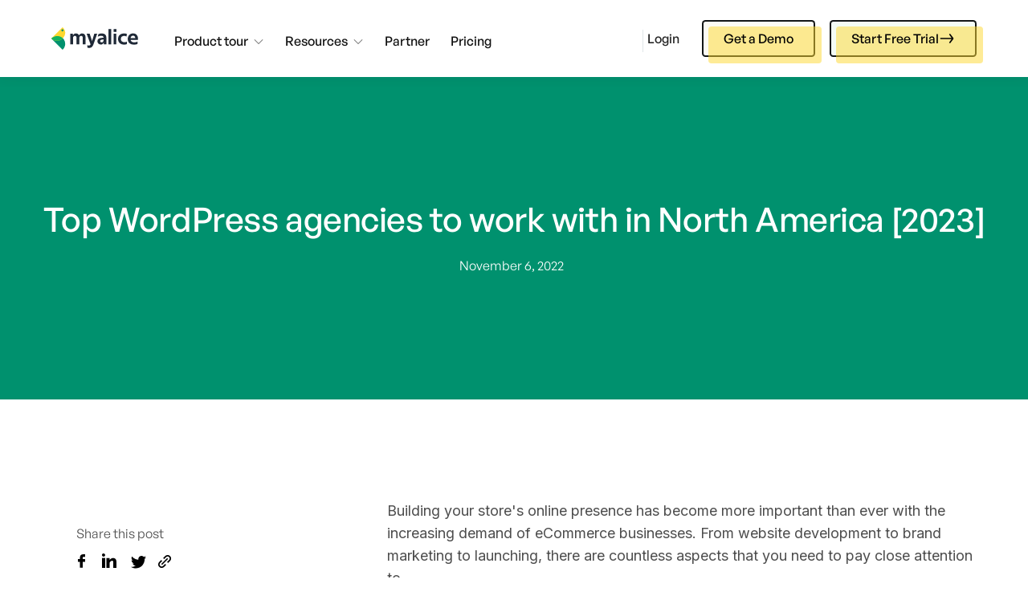

--- FILE ---
content_type: text/html; charset=utf-8
request_url: https://www.myalice.ai/agencies/top-wordpress-agencies-in-north-america
body_size: 23899
content:
<!DOCTYPE html><!-- Last Published: Mon Jan 12 2026 08:56:59 GMT+0000 (Coordinated Universal Time) --><html data-wf-domain="www.myalice.ai" data-wf-page="641d69b81c4a4f0945fda651" data-wf-site="61fe1678647f8b5cb635ec64" lang="en" data-wf-collection="641d69b81c4a4f5eaffda5db" data-wf-item-slug="top-wordpress-agencies-in-north-america"><head><meta charset="utf-8"/><title>Top WordPress Agencies in North America</title><meta content="Top WordPress Agencies in North America" property="og:title"/><meta content="Top WordPress Agencies in North America" property="twitter:title"/><meta content="width=device-width, initial-scale=1" name="viewport"/><link href="https://cdn.prod.website-files.com/61fe1678647f8b5cb635ec64/css/alicelabs.webflow.shared.cf33fb589.min.css" rel="stylesheet" type="text/css" integrity="sha384-zzP7WJHTbPDWBRy3igMjYjNJ4+XhR+unnot5LG3BbDHCKb9rJiNtT0SO0Q8I9BRR" crossorigin="anonymous"/><style>@media (min-width:992px) {html.w-mod-js:not(.w-mod-ix) [data-w-id="69822dad-7112-5fc3-b47c-3349943db04e"] {opacity:0;-webkit-transform:translate3d(0, 0, 0) scale3d(0.9, 0.9, 1) rotateX(0) rotateY(0) rotateZ(0) skew(0, 0);-moz-transform:translate3d(0, 0, 0) scale3d(0.9, 0.9, 1) rotateX(0) rotateY(0) rotateZ(0) skew(0, 0);-ms-transform:translate3d(0, 0, 0) scale3d(0.9, 0.9, 1) rotateX(0) rotateY(0) rotateZ(0) skew(0, 0);transform:translate3d(0, 0, 0) scale3d(0.9, 0.9, 1) rotateX(0) rotateY(0) rotateZ(0) skew(0, 0);}html.w-mod-js:not(.w-mod-ix) [data-w-id="69822dad-7112-5fc3-b47c-3349943db050"] {opacity:0;-webkit-transform:translate3d(0, 0, 0) scale3d(0.9, 0.9, 1) rotateX(0) rotateY(0) rotateZ(0) skew(0, 0);-moz-transform:translate3d(0, 0, 0) scale3d(0.9, 0.9, 1) rotateX(0) rotateY(0) rotateZ(0) skew(0, 0);-ms-transform:translate3d(0, 0, 0) scale3d(0.9, 0.9, 1) rotateX(0) rotateY(0) rotateZ(0) skew(0, 0);transform:translate3d(0, 0, 0) scale3d(0.9, 0.9, 1) rotateX(0) rotateY(0) rotateZ(0) skew(0, 0);}}</style><link href="https://fonts.googleapis.com" rel="preconnect"/><link href="https://fonts.gstatic.com" rel="preconnect" crossorigin="anonymous"/><script src="https://ajax.googleapis.com/ajax/libs/webfont/1.6.26/webfont.js" type="text/javascript"></script><script type="text/javascript">WebFont.load({  google: {    families: ["Inter:100,200,300,regular,500,600,700,800,900","Roboto:300,regular,italic,500,700,900","Instrument Sans:regular,500,600,700","Zain:regular","Noto Sans Arabic:200,300,regular,600,700"]  }});</script><script type="text/javascript">!function(o,c){var n=c.documentElement,t=" w-mod-";n.className+=t+"js",("ontouchstart"in o||o.DocumentTouch&&c instanceof DocumentTouch)&&(n.className+=t+"touch")}(window,document);</script><link href="https://cdn.prod.website-files.com/61fe1678647f8b5cb635ec64/623c321f68a61e4f3a6feb6d_myalice.ico" rel="shortcut icon" type="image/x-icon"/><link href="https://cdn.prod.website-files.com/61fe1678647f8b5cb635ec64/623c33f5bddd12675ea6b0a8_myalice-webclip.svg" rel="apple-touch-icon"/><script async="" src="https://www.googletagmanager.com/gtag/js?id=G-9X8HTN705M"></script><script type="text/javascript">window.dataLayer = window.dataLayer || [];function gtag(){dataLayer.push(arguments);}gtag('set', 'developer_id.dZGVlNj', true);gtag('js', new Date());gtag('config', 'G-9X8HTN705M');</script><meta name="google-site-verification" content="bm1AFaPmcGpAwxZfevgqqdVQaYKC-IJsJHyNUunEBKE" />
<style>
body {
    -moz-osx-font-smoothing: grayscale;
    -webkit-font-smoothing: antialiased;
}
select, input, textarea { 
  -webkit-appearance: none;
}
</style>
<script>
(function () {
  if (location.pathname !== "/pricing") return;

  var countries = ["AE","PK","SA","QA","EG"];
  var countriesWoPricing = ["BD","MM"];

  // If we already know, redirect instantly (no flash)
  try {
    var cached = localStorage.getItem("geo_cc");
    if (cached) {
      if (countries.indexOf(cached) > -1) return location.replace("/gcc-pricing");
      if (countriesWoPricing.indexOf(cached) > -1) return location.replace("/support");
      return; // show /pricing for everyone else
    }
  } catch(e){}

  // Hard-hide body until we decide (prevents seeing pricing)
  document.documentElement.style.visibility = "hidden";

  fetch("https://extreme-ip-lookup.com/json?key=2pM2DPjprnpkINARtW5w", { cache: "no-store" })
    .then(function(r){ return r.json(); })
    .then(function(data){
      var cc = data && data.countryCode;
      try { if (cc) localStorage.setItem("geo_cc", cc); } catch(e){}

      if (countries.indexOf(cc) > -1) return location.replace("/gcc-pricing");
      if (countriesWoPricing.indexOf(cc) > -1) return location.replace("/support");

      // allow pricing for others
      document.documentElement.style.visibility = "visible";
    })
    .catch(function(){
      // on failure, just show pricing (or choose a default redirect)
      document.documentElement.style.visibility = "visible";
    });
})();
</script>


<script>
document.addEventListener("DOMContentLoaded", function () {
  const rtlPaths = [
    "/whatsapp-gcc",
    "/whatsapp-uae-ar",
    "/whatsapp-gcc-alt",
    "/whatsapp-gcc-ksa",
    "/integration-egypt",
    "/ai-assistant-demo"
  ];

  // Apply RTL if path matches
  if (rtlPaths.includes(window.location.pathname)) {
    document.documentElement.setAttribute("dir", "rtl");
  }

  // WhatsApp widget config per page
  const whatsappConfigs = {
    "/whatsapp-gcc": {
      selector: "whatsapp_gcc",
      number: "966590515762",
      message: "مرحبا، أنا مهتم ب ماي أليس، ممكن المزيد من التفاصيل؟",
      color: "#25D366"
    },
    "/whatsapp-uae-ar": {
      selector: "whatsapp_uae_ar",
      number: "971500000000",
      message: "مرحبا، أود معرفة المزيد عن ماي أليس في الإمارات.",
      color: "#128C7E"
    },
    "/whatsapp-gcc-alt": {
      selector: "whatsapp_gcc_alt",
      number: "966500000000",
      message: "أهلا، أحتاج تفاصيل إضافية عن ماي أليس.",
      color: "#20B038"
    },
    "/whatsapp-gcc-ksa": {
      selector: "whatsapp_gcc_ksa",
      number: "966511111111",
      message: "السلام عليكم، هل يمكن تزويدي بمزيد من المعلومات؟",
      color: "#25D366"
    }
    // 👉 Add more pages here if needed
  };

  const config = whatsappConfigs[window.location.pathname];

  if (config) {
    // Load WhatsApp widget for matching page
    (function () {
      if (!window.MyAliceWebChat) {
        const container = document.createElement("div");
        container.id = config.selector;
        document.body.appendChild(container);

        const script = document.createElement("script");
        script.type = "text/javascript";
        script.async = true;
        script.src = "https://widget.myalice.ai/index.js";
        document.body.appendChild(script);

        script.addEventListener("load", function () {
          MyAliceWebChat.init({
            selector: config.selector,
            number: config.number,
            message: config.message,
            color: config.color,
            channel: "wa",
            boxShadow: "none",
            text: "",
            theme: "light",
            position: "right",
            mb: "20px",
            mx: "20px",
            radius: "20px"
          });
        });
      }
    })();
  } else {
    // Load default LiveChat on other pages
    const s = document.createElement("script");
    s.async = true;
    s.src =
      "https://livechat.myalice.ai/scriptProvider.js?platform_id=12570&primary_id=51b02300583e11ed979cbecceb818bde&token=cd4195e05296558703bba58840299a9b8efee11d972ed2bc";
    document.body.appendChild(s);
  }
});
</script>




<!-- Google Tag Manager -->
<script>(function(w,d,s,l,i){w[l]=w[l]||[];w[l].push({'gtm.start':
new Date().getTime(),event:'gtm.js'});var f=d.getElementsByTagName(s)[0],
j=d.createElement(s),dl=l!='dataLayer'?'&l='+l:'';j.async=true;j.src=
'https://www.googletagmanager.com/gtm.js?id='+i+dl;f.parentNode.insertBefore(j,f);
})(window,document,'script','dataLayer','GTM-MGFLB2M');</script>
<!-- End Google Tag Manager -->
<!-- Google tag (gtag.js) -->
<script async src="https://www.googletagmanager.com/gtag/js?id=G-9X8HTN705M"></script>
<script>
  window.dataLayer = window.dataLayer || [];
  function gtag(){dataLayer.push(arguments);}
  gtag('js', new Date());

  gtag('config', 'AW-11380090177');
</script>
<!-- Meta Pixel Code -->
<script>
!function(f,b,e,v,n,t,s)
{if(f.fbq)return;n=f.fbq=function(){n.callMethod?
n.callMethod.apply(n,arguments):n.queue.push(arguments)};
if(!f._fbq)f._fbq=n;n.push=n;n.loaded=!0;n.version='2.0';
n.queue=[];t=b.createElement(e);t.async=!0;
t.src=v;s=b.getElementsByTagName(e)[0];
s.parentNode.insertBefore(t,s)}(window, document,'script',
'https://connect.facebook.net/en_US/fbevents.js');
fbq('init', '639729214708255');
fbq('track', 'PageView'); 
</script>
<noscript><img height="1" width="1" style="display:none"
src="https://www.facebook.com/tr?id=639729214708255&ev=PageView&noscript=1"
/></noscript>
<!-- End Meta Pixel Code -->

<!-- Snap Pixel Code -->
<script type='text/javascript'>
(function(e,t,n){if(e.snaptr)return;var a=e.snaptr=function()
{a.handleRequest?a.handleRequest.apply(a,arguments):a.queue.push(arguments)};
a.queue=[];var s='script';r=t.createElement(s);r.async=!0;
r.src=n;var u=t.getElementsByTagName(s)[0];
u.parentNode.insertBefore(r,u);})(window,document,
'https://sc-static.net/scevent.min.js');

snaptr('init', '3f82c897-0d2c-42c6-b26f-669562d1fb14', {});

snaptr('track', 'PAGE_VIEW');

</script>
<!-- End Snap Pixel Code -->

<!-- TikTok Pixel Code Start -->
<script>
!function (w, d, t) {
  w.TiktokAnalyticsObject=t;var ttq=w[t]=w[t]||[];ttq.methods=["page","track","identify","instances","debug","on","off","once","ready","alias","group","enableCookie","disableCookie","holdConsent","revokeConsent","grantConsent"],ttq.setAndDefer=function(t,e){t[e]=function(){t.push([e].concat(Array.prototype.slice.call(arguments,0)))}};for(var i=0;i<ttq.methods.length;i++)ttq.setAndDefer(ttq,ttq.methods[i]);ttq.instance=function(t){for(
var e=ttq._i[t]||[],n=0;n<ttq.methods.length;n++)ttq.setAndDefer(e,ttq.methods[n]);return e},ttq.load=function(e,n){var r="https://analytics.tiktok.com/i18n/pixel/events.js",o=n&&n.partner;ttq._i=ttq._i||{},ttq._i[e]=[],ttq._i[e]._u=r,ttq._t=ttq._t||{},ttq._t[e]=+new Date,ttq._o=ttq._o||{},ttq._o[e]=n||{};n=document.createElement("script")
;n.type="text/javascript",n.async=!0,n.src=r+"?sdkid="+e+"&lib="+t;e=document.getElementsByTagName("script")[0];e.parentNode.insertBefore(n,e)};
  ttq.load('CR1GEVJC77U9OU7LOHP0');
  ttq.page();
}(window, document, 'ttq');
</script>
<!-- TikTok Pixel Code End -->

<!-- Twitter conversion tracking base code -->
<script>
!function(e,t,n,s,u,a){e.twq||(s=e.twq=function(){s.exe?s.exe.apply(s,arguments):s.queue.push(arguments);
},s.version='1.1',s.queue=[],u=t.createElement(n),u.async=!0,u.src='https://static.ads-twitter.com/uwt.js',
a=t.getElementsByTagName(n)[0],a.parentNode.insertBefore(u,a))}(window,document,'script');
twq('config','otuaj');
</script>
<!-- End Twitter conversion tracking base code -->
</head><body><div><div data-collapse="medium" data-animation="default" data-duration="400" data-easing="ease" data-easing2="ease" role="banner" class="main-navbar new w-nav"><div class="navbar-row secondary alternative hide-nav"><div class="navbar-left-content"><a href="/" data-analytics="Clicked Navbar Logo" class="brand w-nav-brand"><img src="https://cdn.prod.website-files.com/61fe1678647f8b5cb635ec64/6212063d9eb84c60ec13ad69_logo.svg" alt=""/></a><nav role="navigation" class="nav-menu-3 w-nav-menu"><div data-analytics="Clicked Navbar Platform" class="dropdown-wrapper"><div class="dropdown-screen"></div><div data-hover="false" data-delay="250" class="nav-dropdown w-dropdown"><div data-analytics="Clicked Nabvar Platform" class="nav-dropdown-toggle w-dropdown-toggle"><div>Platform</div><img src="https://cdn.prod.website-files.com/61fe1678647f8b5cb635ec64/61fe1678647f8b0b1b35ec99_icon-select-arrow.svg" alt="" class="dropdown-arrow"/></div><nav class="dropdown-2 w-dropdown-list"><a href="/shopify" data-analytics="Clicked Nabvar Shopify" class="dropdown-link-2 w-inline-block"><div class="text-block-28">Shopify</div></a><a href="/woocommerce" data-analytics="Clicked Nabvar WooCommerce" class="dropdown-link-2 w-inline-block"><div class="text-block-28">WooCommerce</div></a></nav></div></div><div data-analytics="Clicked Navbar Platform" class="dropdown-wrapper"><div data-hover="false" data-delay="250" class="nav-dropdown w-dropdown"><div data-analytics="Clicked Nabvar Solutions" class="nav-dropdown-toggle w-dropdown-toggle"><div>Solutions</div><img src="https://cdn.prod.website-files.com/61fe1678647f8b5cb635ec64/61fe1678647f8b0b1b35ec99_icon-select-arrow.svg" alt="" class="dropdown-arrow"/></div><nav class="dropdown-2 w-dropdown-list"><a href="/whatsapp" data-analytics="Clicked Nabvar Line" class="dropdown-link-2 w-inline-block"><div class="text-block-28">WhatsApp</div></a><a href="/line" data-analytics="Clicked Nabvar Line" class="dropdown-link-2 w-inline-block"><div class="text-block-28">Line</div></a><a href="/viber" data-analytics="Clicked Nabvar Viber" class="dropdown-link-2 w-inline-block"><div class="text-block-28">Viber</div></a><a href="/telegram" data-analytics="Clicked Nabvar Telegram" class="dropdown-link-2 w-inline-block"><div class="text-block-28">Telegram</div></a><a href="/facebook" data-analytics="Clicked Nabvar Facebook" class="dropdown-link-2 w-inline-block"><div class="text-block-28">Facebook</div></a><a href="/instagram" data-analytics="Clicked Nabvar Instagram" class="dropdown-link-2 w-inline-block"><div class="text-block-28">Instagram</div></a></nav></div><div class="dropdown-screen"></div></div><a href="/pricing" data-analytics="Clicked Navbar Pricing" class="nav-link-3 pricing-nav w-nav-link">Pricing</a><div data-analytics="Clicked Navbar Platform" class="dropdown-wrapper"><div data-hover="false" data-delay="250" class="nav-dropdown w-dropdown"><div data-analytics="Clicked Nabvar Resources" class="nav-dropdown-toggle w-dropdown-toggle"><div>Resources</div><img src="https://cdn.prod.website-files.com/61fe1678647f8b5cb635ec64/61fe1678647f8b0b1b35ec99_icon-select-arrow.svg" alt="" class="dropdown-arrow"/></div><nav class="dropdown-2 resource-dropdown w-dropdown-list"><a href="/blog" data-analytics="Clicked Nabvar Merchant&#x27;s Guide" class="dropdown-link-2 w-inline-block"><div class="div-block-13 nav-resources"><div class="title">Merchant&#x27;s Guide</div><div class="sub-title">Guides, reports, and best practices</div></div></a><a href="/customers" data-analytics="Clicked Nabvar Merchant&#x27;s Success" class="dropdown-link-2 w-inline-block"><div class="div-block-13 nav-resources"><div class="title">Merchant&#x27;s Success</div><div class="sub-title">See what success with MyAlice looks like</div></div></a><a data-analytics="Clicked Nabvar Podcast" href="https://anchor.fm/shuvo-myaliceai" target="_blank" class="dropdown-link-2 w-inline-block"><div class="div-block-13 nav-resources"><div class="title">Podcast</div><div class="sub-title">Dive into eCommerce Growth Podcast</div></div></a><a href="/support" data-analytics="Clicked Nabvar Help Center" class="dropdown-link-2 w-inline-block"><div class="div-block-13 nav-resources"><div class="title">Help Center</div><div class="sub-title">Get help every step of the way</div></div></a></nav></div><div class="dropdown-screen"></div></div><a href="/partner" data-analytics="Clicked Navbar Pricing" class="nav-link-3 pricing-nav w-nav-link">Partners</a><div class="navbar-right-content mobile-menu-content"><a href="https://app.myalice.ai/" class="nav-link-3 link-small show-mobile w-nav-link">Login</a></div></nav></div><div class="navbar-right-content"><a href="https://app.myalice.ai/" data-analytics="Clicked Navbar Login" class="nav-link-3 link-small hide-mobile w-nav-link">Login</a><div class="dropdown-toggle-2 line"><div class="divider-3"></div></div><a href="https://app.myalice.ai/register" class="buttons secondary mobile-cta w-inline-block"><div class="button-shadow-4"></div><div class="button-content"><div class="text-block-62">Start Free Trial</div><div class="button-arrow-2 top w-embed"><svg class="rubicon-display" width="24" height="24" viewBox="0 0 24 24" fill="none" xmlns="http://www.w3.org/2000/svg">
<path d="M3 12H21M21 12L16.5 6M21 12L16.5 18" stroke="currentColor" stroke-width="2" stroke-linecap="round" stroke-linejoin="round"></path>
</svg></div></div></a><div class="menu-button mobile-menu w-nav-button"><img src="https://cdn.prod.website-files.com/61fe1678647f8b5cb635ec64/61fe1678647f8b764d35ed35_icon-menu.svg" alt="" class="menu-button-icon"/></div></div></div><div><div class="navbar"><div class="container-9"><div><a href="/" class="brand-id responsive w-nav-brand"><img src="https://cdn.prod.website-files.com/61fe1678647f8b5cb635ec64/6212063d9eb84c60ec13ad69_logo.svg" loading="lazy" alt="" class="image-47"/></a><div class="menu-button-2 w-nav-button"><div class="menu-button-line top"></div><div class="menu-button-line middle"></div><div class="menu-button-line last"></div></div></div><nav role="navigation" class="menu w-nav-menu"><div class="menu-left"><a href="/" class="brand-id w-nav-brand"><img src="https://cdn.prod.website-files.com/61fe1678647f8b5cb635ec64/6212063d9eb84c60ec13ad69_logo.svg" loading="lazy" alt=""/></a><div data-hover="false" data-delay="0" class="menu-dropdown w-dropdown"><div class="dropdown-toggle w-dropdown-toggle"><div class="dropdown-toggle-text">Product tour</div><div class="dropdown-arrow w-embed"><svg class="svg-icon" style="width: 1em; height: 1em;vertical-align: middle;fill: currentColor;overflow: hidden;" viewBox="0 0 1024 1024" version="1.1" xmlns="http://www.w3.org/2000/svg"><path d="M133.404444 349.108148l365.131852 352.616296c1.232593 1.137778 2.56 2.085926 3.982222 2.939259 7.205926 4.361481 16.592593 3.508148 22.945185-2.56l365.131852-352.616296c7.68-7.395556 7.774815-19.816296 0-27.306667-7.395556-7.205926-19.342222-6.826667-26.737778 0.379259l-351.762963 339.626667c0 0 0 0-0.094815 0L160.047407 322.180741c-7.395556-7.205926-19.342222-7.49037-26.737778-0.379259C125.62963 329.291852 125.724444 341.712593 133.404444 349.108148z"  /></svg></div></div><nav class="menu-dropdown-list w-dropdown-list"><div class="dropdown-wrap"><div class="left-panel"><div class="new-dropdown-column"><div class="dropdown-mega-head">Take a product tour</div><div class="image-tour"><img src="https://cdn.prod.website-files.com/61fe1678647f8b5cb635ec64/640ed654278630ce330539bc_Demo%20Book.png" loading="lazy" sizes="136.2375030517578px" srcset="https://cdn.prod.website-files.com/61fe1678647f8b5cb635ec64/640ed654278630ce330539bc_Demo%20Book-p-500.png 500w, https://cdn.prod.website-files.com/61fe1678647f8b5cb635ec64/640ed654278630ce330539bc_Demo%20Book-p-800.png 800w, https://cdn.prod.website-files.com/61fe1678647f8b5cb635ec64/640ed654278630ce330539bc_Demo%20Book-p-1080.png 1080w, https://cdn.prod.website-files.com/61fe1678647f8b5cb635ec64/640ed654278630ce330539bc_Demo%20Book.png 1280w" alt="" class="w100"/></div><a href="/demo" class="btn w-button">Get a Demo</a><div class="our-partners"><a href="/shopify" class="integration woo-app w-inline-block"><div class="div-block-41"><div class="partener-logo _0pad"><img src="https://cdn.prod.website-files.com/61fe1678647f8b5cb635ec64/6409b9400499171cc1c2f556_shopify-logo-png-transparent.png" loading="lazy" sizes="136.25px" srcset="https://cdn.prod.website-files.com/61fe1678647f8b5cb635ec64/6409b9400499171cc1c2f556_shopify-logo-png-transparent-p-500.png 500w, https://cdn.prod.website-files.com/61fe1678647f8b5cb635ec64/6409b9400499171cc1c2f556_shopify-logo-png-transparent-p-800.png 800w, https://cdn.prod.website-files.com/61fe1678647f8b5cb635ec64/6409b9400499171cc1c2f556_shopify-logo-png-transparent-p-1080.png 1080w, https://cdn.prod.website-files.com/61fe1678647f8b5cb635ec64/6409b9400499171cc1c2f556_shopify-logo-png-transparent-p-1600.png 1600w, https://cdn.prod.website-files.com/61fe1678647f8b5cb635ec64/6409b9400499171cc1c2f556_shopify-logo-png-transparent-p-2000.png 2000w, https://cdn.prod.website-files.com/61fe1678647f8b5cb635ec64/6409b9400499171cc1c2f556_shopify-logo-png-transparent.png 2400w" alt="" class="image-50"/></div><div class="partener-text">MyAlice for Shopify</div></div><div class="right-arrow w-embed"><svg xmlns="http://www.w3.org/2000/svg" viewBox="0 0 1525 700" version="1.1"><path d="" stroke="none" fill="currentColor"/><path d="M 1164.357 3.082 C 1148.213 9.291, 1139.854 28.032, 1145.983 44.275 C 1148.572 51.136, 1138.821 40.728, 1294.214 202.500 L 1405.640 318.500 714.570 319 L 23.500 319.500 18.377 322.203 C -5.273 334.678, -4.377 367.827, 19.932 379.766 L 25.500 382.500 715.223 383 L 1404.945 383.500 1277.143 516.640 C 1134.944 664.779, 1144.539 653.791, 1144.536 668.500 C 1144.534 675.788, 1144.851 677.079, 1148.096 683 C 1154.401 694.507, 1165.474 700.649, 1178.428 699.824 C 1191.619 698.984, 1179.272 711.023, 1360.366 522.426 L 1525.187 350.776 1521.725 347.138 C 1451.017 272.825, 1198.578 10.414, 1195.219 7.734 C 1186.803 1.019, 1174.532 -0.831, 1164.357 3.082" stroke="none" fill="currentColor" /></svg></div></a><a href="/salla" class="integration woo-app w-inline-block"><div class="div-block-41"><div class="partener-logo _0pad"><img src="https://cdn.prod.website-files.com/61fe1678647f8b5cb635ec64/66277554cfe832384fc54961_Salla%20Logo.png" loading="lazy" sizes="136.25px" srcset="https://cdn.prod.website-files.com/61fe1678647f8b5cb635ec64/66277554cfe832384fc54961_Salla%20Logo-p-500.png 500w, https://cdn.prod.website-files.com/61fe1678647f8b5cb635ec64/66277554cfe832384fc54961_Salla%20Logo.png 650w" alt="" class="image-50"/></div><div class="partener-text">MyAlice for Salla</div></div><div class="right-arrow w-embed"><svg xmlns="http://www.w3.org/2000/svg" viewBox="0 0 1525 700" version="1.1"><path d="" stroke="none" fill="currentColor"/><path d="M 1164.357 3.082 C 1148.213 9.291, 1139.854 28.032, 1145.983 44.275 C 1148.572 51.136, 1138.821 40.728, 1294.214 202.500 L 1405.640 318.500 714.570 319 L 23.500 319.500 18.377 322.203 C -5.273 334.678, -4.377 367.827, 19.932 379.766 L 25.500 382.500 715.223 383 L 1404.945 383.500 1277.143 516.640 C 1134.944 664.779, 1144.539 653.791, 1144.536 668.500 C 1144.534 675.788, 1144.851 677.079, 1148.096 683 C 1154.401 694.507, 1165.474 700.649, 1178.428 699.824 C 1191.619 698.984, 1179.272 711.023, 1360.366 522.426 L 1525.187 350.776 1521.725 347.138 C 1451.017 272.825, 1198.578 10.414, 1195.219 7.734 C 1186.803 1.019, 1174.532 -0.831, 1164.357 3.082" stroke="none" fill="currentColor" /></svg></div></a><a href="https://apps.zid.sa/application/2899" class="integration woo-app w-inline-block"><div class="div-block-41"><div class="partener-logo _0pad"><img src="https://cdn.prod.website-files.com/61fe1678647f8b5cb635ec64/69425306532d87bf044a0442_Zid%20logo.png" loading="lazy" alt="" class="_w-100"/></div><div class="partener-text">MyAlice for Zid</div></div><div class="right-arrow w-embed"><svg xmlns="http://www.w3.org/2000/svg" viewBox="0 0 1525 700" version="1.1"><path d="" stroke="none" fill="currentColor"/><path d="M 1164.357 3.082 C 1148.213 9.291, 1139.854 28.032, 1145.983 44.275 C 1148.572 51.136, 1138.821 40.728, 1294.214 202.500 L 1405.640 318.500 714.570 319 L 23.500 319.500 18.377 322.203 C -5.273 334.678, -4.377 367.827, 19.932 379.766 L 25.500 382.500 715.223 383 L 1404.945 383.500 1277.143 516.640 C 1134.944 664.779, 1144.539 653.791, 1144.536 668.500 C 1144.534 675.788, 1144.851 677.079, 1148.096 683 C 1154.401 694.507, 1165.474 700.649, 1178.428 699.824 C 1191.619 698.984, 1179.272 711.023, 1360.366 522.426 L 1525.187 350.776 1521.725 347.138 C 1451.017 272.825, 1198.578 10.414, 1195.219 7.734 C 1186.803 1.019, 1174.532 -0.831, 1164.357 3.082" stroke="none" fill="currentColor" /></svg></div></a></div></div></div><div class="right-panel"><div class="dropdown-column first"><div class="dropdown-mega-head">Centralize interaction</div><a href="/whatsapp" class="nav-dropdown-card w-inline-block"><div class="dropdown-card-bg purple"></div><div class="dropdown-card-content"><div class="dropdown-card-title">WhatsApp</div></div></a><a href="/instagram" class="nav-dropdown-card w-inline-block"><div class="dropdown-card-bg purple"></div><div class="dropdown-card-content"><div class="dropdown-card-title">Instagram</div></div></a><a href="/facebook" class="nav-dropdown-card w-inline-block"><div class="dropdown-card-bg purple"></div><div class="dropdown-card-content"><div class="dropdown-card-title">Facebook</div></div></a><a href="/telegram" class="nav-dropdown-card w-inline-block"><div class="dropdown-card-bg purple"></div><div class="dropdown-card-content"><div class="dropdown-card-title">Telegram</div></div></a><a href="/line" class="nav-dropdown-card w-inline-block"><div class="dropdown-card-bg purple"></div><div class="dropdown-card-content"><div class="dropdown-card-title">Line</div></div></a><a href="/viber" class="nav-dropdown-card w-inline-block"><div class="dropdown-card-bg purple"></div><div class="dropdown-card-content"><div class="dropdown-card-title">Viber</div></div></a></div></div></div></nav></div><div data-hover="false" data-delay="0" class="menu-dropdown w-dropdown"><div class="dropdown-toggle w-dropdown-toggle"><div class="dropdown-toggle-text">Resources</div><div class="dropdown-arrow w-embed"><svg class="svg-icon" style="width: 1em; height: 1em;vertical-align: middle;fill: currentColor;overflow: hidden;" viewBox="0 0 1024 1024" version="1.1" xmlns="http://www.w3.org/2000/svg"><path d="M133.404444 349.108148l365.131852 352.616296c1.232593 1.137778 2.56 2.085926 3.982222 2.939259 7.205926 4.361481 16.592593 3.508148 22.945185-2.56l365.131852-352.616296c7.68-7.395556 7.774815-19.816296 0-27.306667-7.395556-7.205926-19.342222-6.826667-26.737778 0.379259l-351.762963 339.626667c0 0 0 0-0.094815 0L160.047407 322.180741c-7.395556-7.205926-19.342222-7.49037-26.737778-0.379259C125.62963 329.291852 125.724444 341.712593 133.404444 349.108148z"  /></svg></div></div><nav class="menu-dropdown-list w-dropdown-list"><div class="dropdown-wrap"><div class="left-panel"><div class="dropdown-column second"><div class="dropdown-mega-head">Learn</div><div class="dropdown-subgrid"><div><a href="/blog" class="nav-dropdown-card w-inline-block"><div class="dropdown-card-wrap"><div class="dropdown-card-title">MyAlice Blog</div><p class="dropdown-sub">Merchant&#x27;s Guides, reports, and best practices</p></div></a><a href="/customers" class="nav-dropdown-card w-inline-block"><div class="dropdown-card-wrap"><div class="dropdown-card-title">Merchant&#x27;s Success</div><p class="dropdown-sub">See what success with MyAlice looks like</p></div></a><a href="/ramadan" class="nav-dropdown-card w-inline-block"><div class="dropdown-card-wrap"><div class="dropdown-card-title">Ramadan Webinar</div><p class="dropdown-sub">Ramadan sales and support strategy for brands</p></div></a><a href="https://podcasters.spotify.com/pod/show/shuvo-myaliceai" target="_blank" class="nav-dropdown-card w-inline-block"><div class="dropdown-card-wrap last"><div class="dropdown-card-title">Podcast</div><p class="dropdown-sub">Dive into eCommerce Growth Podcast</p></div></a></div></div></div></div><div class="right-panel"><div class="dropdown-column first"><div class="dropdown-mega-head">Support</div><a href="/support" class="nav-dropdown-card w-inline-block"><div class="dropdown-card-bg purple"></div><div class="dropdown-card-content"><div class="dropdown-card-title">Help Center</div></div></a><a href="https://docs.myalice.ai/" target="_blank" class="nav-dropdown-card w-inline-block"><div class="dropdown-card-bg purple"></div><div class="dropdown-card-content"><div class="dropdown-card-title">Documentation</div></div></a><a href="https://l.linklyhq.com/l/1fcEk" target="_blank" class="nav-dropdown-card w-inline-block"><div class="dropdown-card-bg purple"></div><div class="dropdown-card-content"><div class="dropdown-card-title">API Reference</div></div></a><a href="https://myaliceai.notion.site/299393815f6a47349fffb8fa139d08fd?v=7bd365b2231a4433a2435bfadec66e29" target="_blank" class="nav-dropdown-card w-inline-block"><div class="dropdown-card-bg purple"></div><div class="dropdown-card-content"><div class="dropdown-card-title">Roadmap</div></div></a><a href="/compare" class="nav-dropdown-card w-inline-block"><div class="dropdown-card-bg purple"></div><div class="dropdown-card-content"><div class="dropdown-card-title">Compare MyAlice</div></div></a><a href="/agencies" class="nav-dropdown-card w-inline-block"><div class="dropdown-card-bg purple"></div><div class="dropdown-card-content"><div class="dropdown-card-title">Find an Agency</div></div></a><a href="/tools" class="nav-dropdown-card w-inline-block"><div class="dropdown-card-bg purple"></div><div class="dropdown-card-content"><div class="dropdown-card-title">Free Tools</div></div></a></div></div></div></nav></div><a href="/partner" data-analytics="Clicked Partner" class="dropdown-toggle w-nav-link">Partner</a><a href="/pricing" data-analytics="Clicked Pricing" class="dropdown-toggle w-nav-link">Pricing</a></div><div class="menu-right"><div class="dropdown-toggle line"><div class="divider-3"></div></div><a href="https://app.myalice.ai/" data-analytics="Clicked Navbar Login" class="nav-link-3 link-small hide-mobile w-nav-link">Login</a><a href="/demo" data-analytics="Clicked Start Free Trial" class="buttons secondary w-inline-block"><div class="button-shadow-4"></div><div class="button-content"><div>Get a Demo</div></div></a><a href="https://app.myalice.ai/register" data-analytics="Clicked Start Free Trial" class="buttons secondary mobile-cta w-inline-block"><div class="button-shadow-4"></div><div class="button-content"><div>Start Free Trial</div><div class="button-arrow-2 top w-embed"><svg class="rubicon-display" width="24" height="24" viewBox="0 0 24 24" fill="none" xmlns="http://www.w3.org/2000/svg">
<path d="M3 12H21M21 12L16.5 6M21 12L16.5 18" stroke="currentColor" stroke-width="2" stroke-linecap="round" stroke-linejoin="round"></path>
</svg></div></div></a></div></nav><div class="dropdown-footer-wrapper tablet"></div></div></div><div id="asn-navbar-bg" class="navbar-bg"></div></div></div><div class="social reduced-padding blog-top-section top-agencies-header bg"><div class="main-container"><div class="html-embed-8 w-embed"><style>
h1.blog-header-title {
    color: white;
}
</style>

<h1 class="blog-header-title">
Top WordPress agencies to work with in North America [2023]
<h1></div><div class="content-info"><div class="small-text right center">November 6, 2022</div></div></div></div><div class="social blog-article-section"><div class="main-container"><div class="top-agecncy-content"><div id="w-node-_1a02871e-82d8-1d35-904a-a26fb4eff75f-45fda651" class="sidebar-content-col"><div class="sidebar-content"><div class="small-text share-text">Share this post</div><div class="div-block-11"><a data-analytics="Clicked Blog Facebook Share" href="#" class="post-share-facebook w-inline-block"><img src="https://cdn.prod.website-files.com/61fe1678647f8b5cb635ec64/621369fdf2aee7c53eb4fe1b_facebook.svg" loading="lazy" alt=""/></a><a data-analytics="Clicked Blog Linkedin Share" href="#" class="post-share-linkedin w-inline-block"><img src="https://cdn.prod.website-files.com/61fe1678647f8b5cb635ec64/621369fd15bc6c06aea63f01_linkedin.svg" loading="lazy" alt=""/></a><a data-analytics="Clicked Blog Twitter Share" href="#" class="post-share-twitter w-inline-block"><img src="https://cdn.prod.website-files.com/61fe1678647f8b5cb635ec64/621369fef576e1cad052097c_twitter.svg" loading="lazy" alt=""/></a><a id="share__link--copied" data-analytics="Clicked Blog Link Share" href="#" class="share-link w-inline-block"><img src="https://cdn.prod.website-files.com/61fe1678647f8b5cb635ec64/621369fde69eaf9cba2579dd_link.svg" loading="lazy" alt=""/></a></div><div class="div-block-10"><h5 class="heading-73">Try MyAlice Today</h5><p class="small-text">Increase revenue and engagement by delivering personalized messages at key moments throughout the customer journey.</p><a data-analytics="Clicked Blog Try for Free" href="https://app.myalice.ai/register" class="button bg-primary-1 post-sidebar-button w-button">Try for Free</a></div></div></div><div class="container-large align-center mx-900"><div class="w-embed"><p>
Building your store's online presence has become more important than ever with the increasing demand of eCommerce businesses. From website development to brand marketing to launching, there are countless aspects that you need to pay close attention to.
<br><br>
It requires more work than just building the website - providing customers with a satisfying experience, branding for your business, SEO, etc. The list goes on.
<br><br>
The question is, how are you going to do it all alone? There's an easy solution.
<br><br>
You don't have to be a jack-of-all-trade; instead, delegate your work to professionals who will take of the rest. There remains this important question — who should I work with?
<br><br>
To end your worry of researching countless WordPress agencies in North America before picking the right one, we have rounded up a list of top WordPress Agencies you can put your trust in.
<br><br>
</p></div><div class="list-head w-embed"><p class="list-head">
List of agencies in North America:
</p></div><div class="list-of-country-agencies w-dyn-list"><div role="list" class="w-dyn-items"><div role="listitem" class="w-dyn-item"><div class="agency-list"><div class="item-number"><div>Num.</div></div><div class="agency-name"><h6 class="agency-name-text">YIKES</h6></div></div></div><div role="listitem" class="w-dyn-item"><div class="agency-list"><div class="item-number"><div>Num.</div></div><div class="agency-name"><h6 class="agency-name-text">WPExperts</h6></div></div></div><div role="listitem" class="w-dyn-item"><div class="agency-list"><div class="item-number"><div>Num.</div></div><div class="agency-name"><h6 class="agency-name-text">Vertex</h6></div></div></div><div role="listitem" class="w-dyn-item"><div class="agency-list"><div class="item-number"><div>Num.</div></div><div class="agency-name"><h6 class="agency-name-text">Vast</h6></div></div></div><div role="listitem" class="w-dyn-item"><div class="agency-list"><div class="item-number"><div>Num.</div></div><div class="agency-name"><h6 class="agency-name-text">UPQODE</h6></div></div></div><div role="listitem" class="w-dyn-item"><div class="agency-list"><div class="item-number"><div>Num.</div></div><div class="agency-name"><h6 class="agency-name-text">The Code Company</h6></div></div></div><div role="listitem" class="w-dyn-item"><div class="agency-list"><div class="item-number"><div>Num.</div></div><div class="agency-name"><h6 class="agency-name-text">Studio Simpatico</h6></div></div></div><div role="listitem" class="w-dyn-item"><div class="agency-list"><div class="item-number"><div>Num.</div></div><div class="agency-name"><h6 class="agency-name-text">Saucal</h6></div></div></div><div role="listitem" class="w-dyn-item"><div class="agency-list"><div class="item-number"><div>Num.</div></div><div class="agency-name"><h6 class="agency-name-text">PlusNarrative</h6></div></div></div><div role="listitem" class="w-dyn-item"><div class="agency-list"><div class="item-number"><div>Num.</div></div><div class="agency-name"><h6 class="agency-name-text">Plank</h6></div></div></div><div role="listitem" class="w-dyn-item"><div class="agency-list"><div class="item-number"><div>Num.</div></div><div class="agency-name"><h6 class="agency-name-text">North Street</h6></div></div></div><div role="listitem" class="w-dyn-item"><div class="agency-list"><div class="item-number"><div>Num.</div></div><div class="agency-name"><h6 class="agency-name-text">nclud</h6></div></div></div><div role="listitem" class="w-dyn-item"><div class="agency-list"><div class="item-number"><div>Num.</div></div><div class="agency-name"><h6 class="agency-name-text">Mutations</h6></div></div></div><div role="listitem" class="w-dyn-item"><div class="agency-list"><div class="item-number"><div>Num.</div></div><div class="agency-name"><h6 class="agency-name-text">MOTTO</h6></div></div></div><div role="listitem" class="w-dyn-item"><div class="agency-list"><div class="item-number"><div>Num.</div></div><div class="agency-name"><h6 class="agency-name-text">Modern Tribe</h6></div></div></div><div role="listitem" class="w-dyn-item"><div class="agency-list"><div class="item-number"><div>Num.</div></div><div class="agency-name"><h6 class="agency-name-text">Mindgrub</h6></div></div></div><div role="listitem" class="w-dyn-item"><div class="agency-list"><div class="item-number"><div>Num.</div></div><div class="agency-name"><h6 class="agency-name-text">Inverse Paradox</h6></div></div></div><div role="listitem" class="w-dyn-item"><div class="agency-list"><div class="item-number"><div>Num.</div></div><div class="agency-name"><h6 class="agency-name-text">InfoBeans</h6></div></div></div><div role="listitem" class="w-dyn-item"><div class="agency-list"><div class="item-number"><div>Num.</div></div><div class="agency-name"><h6 class="agency-name-text">Ideasphere Labs</h6></div></div></div><div role="listitem" class="w-dyn-item"><div class="agency-list"><div class="item-number"><div>Num.</div></div><div class="agency-name"><h6 class="agency-name-text">HDC</h6></div></div></div><div role="listitem" class="w-dyn-item"><div class="agency-list"><div class="item-number"><div>Num.</div></div><div class="agency-name"><h6 class="agency-name-text">Hammer Marketing</h6></div></div></div><div role="listitem" class="w-dyn-item"><div class="agency-list"><div class="item-number"><div>Num.</div></div><div class="agency-name"><h6 class="agency-name-text">Haddad &amp;amp; Partners</h6></div></div></div><div role="listitem" class="w-dyn-item"><div class="agency-list"><div class="item-number"><div>Num.</div></div><div class="agency-name"><h6 class="agency-name-text">First + Third</h6></div></div></div><div role="listitem" class="w-dyn-item"><div class="agency-list"><div class="item-number"><div>Num.</div></div><div class="agency-name"><h6 class="agency-name-text">Fetchly</h6></div></div></div><div role="listitem" class="w-dyn-item"><div class="agency-list"><div class="item-number"><div>Num.</div></div><div class="agency-name"><h6 class="agency-name-text">Equalize Digital</h6></div></div></div><div role="listitem" class="w-dyn-item"><div class="agency-list"><div class="item-number"><div>Num.</div></div><div class="agency-name"><h6 class="agency-name-text">Curotec</h6></div></div></div><div role="listitem" class="w-dyn-item"><div class="agency-list"><div class="item-number"><div>Num.</div></div><div class="agency-name"><h6 class="agency-name-text">Convertiv</h6></div></div></div><div role="listitem" class="w-dyn-item"><div class="agency-list"><div class="item-number"><div>Num.</div></div><div class="agency-name"><h6 class="agency-name-text">COLAB</h6></div></div></div><div role="listitem" class="w-dyn-item"><div class="agency-list"><div class="item-number"><div>Num.</div></div><div class="agency-name"><h6 class="agency-name-text">Bright Vessel</h6></div></div></div><div role="listitem" class="w-dyn-item"><div class="agency-list"><div class="item-number"><div>Num.</div></div><div class="agency-name"><h6 class="agency-name-text">Athletics</h6></div></div></div><div role="listitem" class="w-dyn-item"><div class="agency-list"><div class="item-number"><div>Num.</div></div><div class="agency-name"><h6 class="agency-name-text">ATCS Inc.</h6></div></div></div><div role="listitem" class="w-dyn-item"><div class="agency-list"><div class="item-number"><div>Num.</div></div><div class="agency-name"><h6 class="agency-name-text">Asquared</h6></div></div></div><div role="listitem" class="w-dyn-item"><div class="agency-list"><div class="item-number"><div>Num.</div></div><div class="agency-name"><h6 class="agency-name-text">Aleph</h6></div></div></div><div role="listitem" class="w-dyn-item"><div class="agency-list"><div class="item-number"><div>Num.</div></div><div class="agency-name"><h6 class="agency-name-text">Absolute Web</h6></div></div></div><div role="listitem" class="w-dyn-item"><div class="agency-list"><div class="item-number"><div>Num.</div></div><div class="agency-name"><h6 class="agency-name-text">45Press</h6></div></div></div><div role="listitem" class="w-dyn-item"><div class="agency-list"><div class="item-number"><div>Num.</div></div><div class="agency-name"><h6 class="agency-name-text">40Q</h6></div></div></div><div role="listitem" class="w-dyn-item"><div class="agency-list"><div class="item-number"><div>Num.</div></div><div class="agency-name"><h6 class="agency-name-text">1Brand</h6></div></div></div><div role="listitem" class="w-dyn-item"><div class="agency-list"><div class="item-number"><div>Num.</div></div><div class="agency-name"><h6 class="agency-name-text">XWP</h6></div></div></div><div role="listitem" class="w-dyn-item"><div class="agency-list"><div class="item-number"><div>Num.</div></div><div class="agency-name"><h6 class="agency-name-text">WebDevStudios</h6></div></div></div><div role="listitem" class="w-dyn-item"><div class="agency-list"><div class="item-number"><div>Num.</div></div><div class="agency-name"><h6 class="agency-name-text">WDG</h6></div></div></div><div role="listitem" class="w-dyn-item"><div class="agency-list"><div class="item-number"><div>Num.</div></div><div class="agency-name"><h6 class="agency-name-text">Trew Knowledge</h6></div></div></div><div role="listitem" class="w-dyn-item"><div class="agency-list"><div class="item-number"><div>Num.</div></div><div class="agency-name"><h6 class="agency-name-text">rtCamp</h6></div></div></div><div role="listitem" class="w-dyn-item"><div class="agency-list"><div class="item-number"><div>Num.</div></div><div class="agency-name"><h6 class="agency-name-text">Reaktiv</h6></div></div></div><div role="listitem" class="w-dyn-item"><div class="agency-list"><div class="item-number"><div>Num.</div></div><div class="agency-name"><h6 class="agency-name-text">Rareview</h6></div></div></div><div role="listitem" class="w-dyn-item"><div class="agency-list"><div class="item-number"><div>Num.</div></div><div class="agency-name"><h6 class="agency-name-text">Multidots</h6></div></div></div><div role="listitem" class="w-dyn-item"><div class="agency-list"><div class="item-number"><div>Num.</div></div><div class="agency-name"><h6 class="agency-name-text">Lone Rock Point</h6></div></div></div><div role="listitem" class="w-dyn-item"><div class="agency-list"><div class="item-number"><div>Num.</div></div><div class="agency-name"><h6 class="agency-name-text">Inpsyde</h6></div></div></div><div role="listitem" class="w-dyn-item"><div class="agency-list"><div class="item-number"><div>Num.</div></div><div class="agency-name"><h6 class="agency-name-text">HCL Technologies</h6></div></div></div><div role="listitem" class="w-dyn-item"><div class="agency-list"><div class="item-number"><div>Num.</div></div><div class="agency-name"><h6 class="agency-name-text">Happy Cog</h6></div></div></div><div role="listitem" class="w-dyn-item"><div class="agency-list"><div class="item-number"><div>Num.</div></div><div class="agency-name"><h6 class="agency-name-text">Digital Silk</h6></div></div></div><div role="listitem" class="w-dyn-item"><div class="agency-list"><div class="item-number"><div>Num.</div></div><div class="agency-name"><h6 class="agency-name-text">Cognizant</h6></div></div></div><div role="listitem" class="w-dyn-item"><div class="agency-list"><div class="item-number"><div>Num.</div></div><div class="agency-name"><h6 class="agency-name-text">CemtrexLabs</h6></div></div></div><div role="listitem" class="w-dyn-item"><div class="agency-list"><div class="item-number"><div>Num.</div></div><div class="agency-name"><h6 class="agency-name-text">Big Bite</h6></div></div></div><div role="listitem" class="w-dyn-item"><div class="agency-list"><div class="item-number"><div>Num.</div></div><div class="agency-name"><h6 class="agency-name-text">Americaneagle.com</h6></div></div></div><div role="listitem" class="w-dyn-item"><div class="agency-list"><div class="item-number"><div>Num.</div></div><div class="agency-name"><h6 class="agency-name-text">Alley</h6></div></div></div><div role="listitem" class="w-dyn-item"><div class="agency-list"><div class="item-number"><div>Num.</div></div><div class="agency-name"><h6 class="agency-name-text">10up</h6></div></div></div></div></div><div class="w-embed"><p>
Without further ado, let’s get started with the details of the top WordPress developer agencies in North America:
</p></div><div class="hide w-embed"><p>
	In a booming and competitive eCommerce market like WordPress, starting or renovating an eCommerce site requires several decisions. So, this list of trusted Shopify developer agencies in North America  will come to help. Hope you find the right agency here according to your needs.

</p>
<p>
Since only the top WordPress developer agencies in North America can assist in thriving in the industry, make your choice wisely. Now that you have this comprehensive list, what are you waiting for?
</p>
<p>

Adding to that, MyAlice is a fantastic helpdesk solution that will improve your customer's experience and have them raving about your eCommerce business. Considering it's free, why not try it out?

</p></div><div class="agency-details-list w-dyn-list"><div role="list" class="w-dyn-items"><div role="listitem" class="agency-item w-dyn-item"><div class="about-agencies"><div class="agency-name-head"><div class="order-num"><div>Num.</div></div><h2 class="agency-details-head">YIKES</h2></div><div class="web-address"><div>Website: </div><a href="https://www.yikesinc.com/" target="_blank" class="agency-address">https://www.yikesinc.com/</a></div><div class="description"><p>A diverse, collaborative, results-based web design/development agency with a proven track record, building custom themes designed for content editorial teams.</p></div><div class="agency-description"><div class="w-embed"><p>
YIKES is a prominent WordPress developer agency. 
When looking for WordPress developer agencies in , YIKES definitely 
comes into consideration. Some of the highlighted services of YIKES that will pick your 
interest include: 
</p></div><div class="key-services"><div class="agency-directory-details-info-block"><div class="collection-list-wrapper w-dyn-list"><div role="list" class="agency-directory-details-info-list w-dyn-items"><div role="listitem" class="agency-directory-details-info-list-item w-dyn-item"><div class="agencyd-directory-details-services">Custom WordPress Development</div><div class="agencyd-directory-details-services coma">,</div></div><div role="listitem" class="agency-directory-details-info-list-item w-dyn-item"><div class="agencyd-directory-details-services">Design</div><div class="agencyd-directory-details-services coma">,</div></div><div role="listitem" class="agency-directory-details-info-list-item w-dyn-item"><div class="agencyd-directory-details-services">Plugin Development</div><div class="agencyd-directory-details-services coma">,</div></div><div role="listitem" class="agency-directory-details-info-list-item w-dyn-item"><div class="agencyd-directory-details-services">UI/UX Design</div><div class="agencyd-directory-details-services coma">,</div></div></div></div></div></div></div></div></div><div role="listitem" class="agency-item w-dyn-item"><div class="about-agencies"><div class="agency-name-head"><div class="order-num"><div>Num.</div></div><h2 class="agency-details-head">WPExperts</h2></div><div class="web-address"><div>Website: </div><a href="https://wpexperts.io/" target="_blank" class="agency-address">https://wpexperts.io/</a></div><div class="description"><p>A leading full-stack WordPress development agency with over 10 years of experience serving clients ranging from entrepreneurs to enterprise-scale companies.</p></div><div class="agency-description"><div class="w-embed"><p>
WPExperts is a prominent WordPress developer agency. 
When looking for WordPress developer agencies in , WPExperts definitely 
comes into consideration. Some of the highlighted services of WPExperts that will pick your 
interest include: 
</p></div><div class="key-services"><div class="agency-directory-details-info-block"><div class="collection-list-wrapper w-dyn-list"><div role="list" class="agency-directory-details-info-list w-dyn-items"><div role="listitem" class="agency-directory-details-info-list-item w-dyn-item"><div class="agencyd-directory-details-services">Custom WordPress Development</div><div class="agencyd-directory-details-services coma">,</div></div><div role="listitem" class="agency-directory-details-info-list-item w-dyn-item"><div class="agencyd-directory-details-services">LMS</div><div class="agencyd-directory-details-services coma">,</div></div><div role="listitem" class="agency-directory-details-info-list-item w-dyn-item"><div class="agencyd-directory-details-services">Migrations</div><div class="agencyd-directory-details-services coma">,</div></div><div role="listitem" class="agency-directory-details-info-list-item w-dyn-item"><div class="agencyd-directory-details-services">WooCommerce</div><div class="agencyd-directory-details-services coma">,</div></div></div></div></div></div></div></div></div><div role="listitem" class="agency-item w-dyn-item"><div class="about-agencies"><div class="agency-name-head"><div class="order-num"><div>Num.</div></div><h2 class="agency-details-head">Vertex</h2></div><div class="web-address"><div>Website: </div><a href="https://www.vertex.com" target="_blank" class="agency-address">https://www.vertex.com</a></div><div class="description"><p>Vertex offers end-to-end development, including web &amp;amp; mobile apps, custom themes, plugins, and Gutenberg blocks; DevOps; and database and SAAS integrations.</p></div><div class="agency-description"><div class="w-embed"><p>
Vertex is a prominent WordPress developer agency. 
When looking for WordPress developer agencies in , Vertex definitely 
comes into consideration. Some of the highlighted services of Vertex that will pick your 
interest include: 
</p></div><div class="key-services"><div class="agency-directory-details-info-block"><div class="collection-list-wrapper w-dyn-list"><div role="list" class="agency-directory-details-info-list w-dyn-items"><div role="listitem" class="agency-directory-details-info-list-item w-dyn-item"><div class="agencyd-directory-details-services">Elasticsearch</div><div class="agencyd-directory-details-services coma">,</div></div><div role="listitem" class="agency-directory-details-info-list-item w-dyn-item"><div class="agencyd-directory-details-services">Technical Architecture Consulting</div><div class="agencyd-directory-details-services coma">,</div></div><div role="listitem" class="agency-directory-details-info-list-item w-dyn-item"><div class="agencyd-directory-details-services">UI/UX Design</div><div class="agencyd-directory-details-services coma">,</div></div><div role="listitem" class="agency-directory-details-info-list-item w-dyn-item"><div class="agencyd-directory-details-services">WooCommerce</div><div class="agencyd-directory-details-services coma">,</div></div></div></div></div></div></div></div></div><div role="listitem" class="agency-item w-dyn-item"><div class="about-agencies"><div class="agency-name-head"><div class="order-num"><div>Num.</div></div><h2 class="agency-details-head">Vast</h2></div><div class="web-address"><div>Website: </div><a href="#" class="agency-address w-dyn-bind-empty"></a></div><div class="description"><p>The Democratic National Committee, CTL Aerospace, American Cancer Society, University of Pennsylvania, Nuclear Energy Institute, and many others have partnered with us to develop innovative digital solutions. With over 25 years of experience, we support businesses that want a creative edge, build solutions from the ground up, and promise solid results.</p></div><div class="agency-description"><div class="w-embed"><p>
Vast is a prominent WordPress developer agency. 
When looking for WordPress developer agencies in , Vast definitely 
comes into consideration. Some of the highlighted services of Vast that will pick your 
interest include: 
</p></div><div class="key-services"><div class="agency-directory-details-info-block"><div class="collection-list-wrapper w-dyn-list"><div role="list" class="agency-directory-details-info-list w-dyn-items"><div role="listitem" class="agency-directory-details-info-list-item w-dyn-item"><div class="agencyd-directory-details-services">Backend</div><div class="agencyd-directory-details-services coma">,</div></div><div role="listitem" class="agency-directory-details-info-list-item w-dyn-item"><div class="agencyd-directory-details-services">Content Strategy and Creation</div><div class="agencyd-directory-details-services coma">,</div></div><div role="listitem" class="agency-directory-details-info-list-item w-dyn-item"><div class="agencyd-directory-details-services">Design</div><div class="agencyd-directory-details-services coma">,</div></div><div role="listitem" class="agency-directory-details-info-list-item w-dyn-item"><div class="agencyd-directory-details-services">Digital Strategy</div><div class="agencyd-directory-details-services coma">,</div></div><div role="listitem" class="agency-directory-details-info-list-item w-dyn-item"><div class="agencyd-directory-details-services">Frontend</div><div class="agencyd-directory-details-services coma">,</div></div></div></div></div></div></div></div></div><div role="listitem" class="agency-item w-dyn-item"><div class="about-agencies"><div class="agency-name-head"><div class="order-num"><div>Num.</div></div><h2 class="agency-details-head">UPQODE</h2></div><div class="web-address"><div>Website: </div><a href="#" class="agency-address w-dyn-bind-empty"></a></div><div class="description"><p>UPQODE is an award-winning Web Design and SEO Marketing Agency proudly serving in Nashville, Tennessee and across the world. We work with care – by taking the time to understand your goals and your business objectives. We create the vision of the final product from the very beginning with thoughtful logic and awesome design.</p></div><div class="agency-description"><div class="w-embed"><p>
UPQODE is a prominent WordPress developer agency. 
When looking for WordPress developer agencies in , UPQODE definitely 
comes into consideration. Some of the highlighted services of UPQODE that will pick your 
interest include: 
</p></div><div class="key-services"><div class="agency-directory-details-info-block"><div class="collection-list-wrapper w-dyn-list"><div role="list" class="agency-directory-details-info-list w-dyn-items"><div role="listitem" class="agency-directory-details-info-list-item w-dyn-item"><div class="agencyd-directory-details-services">Content Strategy and Creation</div><div class="agencyd-directory-details-services coma">,</div></div><div role="listitem" class="agency-directory-details-info-list-item w-dyn-item"><div class="agencyd-directory-details-services">Design</div><div class="agencyd-directory-details-services coma">,</div></div><div role="listitem" class="agency-directory-details-info-list-item w-dyn-item"><div class="agencyd-directory-details-services">Digital Strategy</div><div class="agencyd-directory-details-services coma">,</div></div><div role="listitem" class="agency-directory-details-info-list-item w-dyn-item"><div class="agencyd-directory-details-services">Multisite</div><div class="agencyd-directory-details-services coma">,</div></div><div role="listitem" class="agency-directory-details-info-list-item w-dyn-item"><div class="agencyd-directory-details-services">WooCommerce</div><div class="agencyd-directory-details-services coma">,</div></div></div></div></div></div></div></div></div><div role="listitem" class="agency-item w-dyn-item"><div class="about-agencies"><div class="agency-name-head"><div class="order-num"><div>Num.</div></div><h2 class="agency-details-head">The Code Company</h2></div><div class="web-address"><div>Website: </div><a href="https://www.thecode.co" target="_blank" class="agency-address">https://www.thecode.co</a></div><div class="description"><p>Discover the best way to build, scale and monetise your WordPress publishing platform. Data Migrations. Custom Engineering. Technical Optimisation. Adtech. 
</p></div><div class="agency-description"><div class="w-embed"><p>
The Code Company is a prominent WordPress developer agency. 
When looking for WordPress developer agencies in , The Code Company definitely 
comes into consideration. Some of the highlighted services of The Code Company that will pick your 
interest include: 
</p></div><div class="key-services"><div class="agency-directory-details-info-block"><div class="collection-list-wrapper w-dyn-list"><div role="list" class="agency-directory-details-info-list w-dyn-items"><div role="listitem" class="agency-directory-details-info-list-item w-dyn-item"><div class="agencyd-directory-details-services">Gutenberg</div><div class="agencyd-directory-details-services coma">,</div></div><div role="listitem" class="agency-directory-details-info-list-item w-dyn-item"><div class="agencyd-directory-details-services">Migrations</div><div class="agencyd-directory-details-services coma">,</div></div><div role="listitem" class="agency-directory-details-info-list-item w-dyn-item"><div class="agencyd-directory-details-services">Multisite</div><div class="agencyd-directory-details-services coma">,</div></div><div role="listitem" class="agency-directory-details-info-list-item w-dyn-item"><div class="agencyd-directory-details-services">UI/UX Design</div><div class="agencyd-directory-details-services coma">,</div></div></div></div></div></div></div></div></div><div role="listitem" class="agency-item w-dyn-item"><div class="about-agencies"><div class="agency-name-head"><div class="order-num"><div>Num.</div></div><h2 class="agency-details-head">Studio Simpatico</h2></div><div class="web-address"><div>Website: </div><a href="https://studiosimpati.co/" target="_blank" class="agency-address">https://studiosimpati.co/</a></div><div class="description"><p>Studio Simpatico is obsessed with great design, extraordinary user experiences, and providing our clients with intuitive, easy-to-use tools.</p></div><div class="agency-description"><div class="w-embed"><p>
Studio Simpatico is a prominent WordPress developer agency. 
When looking for WordPress developer agencies in , Studio Simpatico definitely 
comes into consideration. Some of the highlighted services of Studio Simpatico that will pick your 
interest include: 
</p></div><div class="key-services"><div class="agency-directory-details-info-block"><div class="collection-list-wrapper w-dyn-list"><div role="list" class="agency-directory-details-info-list w-dyn-items"><div role="listitem" class="agency-directory-details-info-list-item w-dyn-item"><div class="agencyd-directory-details-services">Brand Strategy</div><div class="agencyd-directory-details-services coma">,</div></div><div role="listitem" class="agency-directory-details-info-list-item w-dyn-item"><div class="agencyd-directory-details-services">Theme Development</div><div class="agencyd-directory-details-services coma">,</div></div><div role="listitem" class="agency-directory-details-info-list-item w-dyn-item"><div class="agencyd-directory-details-services">UI/UX Design</div><div class="agencyd-directory-details-services coma">,</div></div><div role="listitem" class="agency-directory-details-info-list-item w-dyn-item"><div class="agencyd-directory-details-services">WooCommerce</div><div class="agencyd-directory-details-services coma">,</div></div></div></div></div></div></div></div></div><div role="listitem" class="agency-item w-dyn-item"><div class="about-agencies"><div class="agency-name-head"><div class="order-num"><div>Num.</div></div><h2 class="agency-details-head">Saucal</h2></div><div class="web-address"><div>Website: </div><a href="https://saucal.com/vip/" target="_blank" class="agency-address">https://saucal.com/vip/</a></div><div class="description"><p>We’re WooCommerce developers with 10 years of experience building successful online stores for enterprise eCommerce businesses. Even WooCommerce works with us!</p></div><div class="agency-description"><div class="w-embed"><p>
Saucal is a prominent WordPress developer agency. 
When looking for WordPress developer agencies in , Saucal definitely 
comes into consideration. Some of the highlighted services of Saucal that will pick your 
interest include: 
</p></div><div class="key-services"><div class="agency-directory-details-info-block"><div class="collection-list-wrapper w-dyn-list"><div role="list" class="agency-directory-details-info-list w-dyn-items"><div role="listitem" class="agency-directory-details-info-list-item w-dyn-item"><div class="agencyd-directory-details-services">Gutenberg</div><div class="agencyd-directory-details-services coma">,</div></div><div role="listitem" class="agency-directory-details-info-list-item w-dyn-item"><div class="agencyd-directory-details-services">Headless eCommerce</div><div class="agencyd-directory-details-services coma">,</div></div><div role="listitem" class="agency-directory-details-info-list-item w-dyn-item"><div class="agencyd-directory-details-services">Performance Optimization</div><div class="agencyd-directory-details-services coma">,</div></div><div role="listitem" class="agency-directory-details-info-list-item w-dyn-item"><div class="agencyd-directory-details-services">WooCommerce</div><div class="agencyd-directory-details-services coma">,</div></div></div></div></div></div></div></div></div><div role="listitem" class="agency-item w-dyn-item"><div class="about-agencies"><div class="agency-name-head"><div class="order-num"><div>Num.</div></div><h2 class="agency-details-head">PlusNarrative</h2></div><div class="web-address"><div>Website: </div><a href="https://plusnarrative.com/" target="_blank" class="agency-address">https://plusnarrative.com/</a></div><div class="description"><p>PlusNarrative is a creative tech agency building tech + products with purpose. We believe that investment in experience-design is the key to unlocking real growth. </p></div><div class="agency-description"><div class="w-embed"><p>
PlusNarrative is a prominent WordPress developer agency. 
When looking for WordPress developer agencies in , PlusNarrative definitely 
comes into consideration. Some of the highlighted services of PlusNarrative that will pick your 
interest include: 
</p></div><div class="key-services"><div class="agency-directory-details-info-block"><div class="collection-list-wrapper w-dyn-list"><div role="list" class="agency-directory-details-info-list w-dyn-items"><div role="listitem" class="agency-directory-details-info-list-item w-dyn-item"><div class="agencyd-directory-details-services">Brand Strategy</div><div class="agencyd-directory-details-services coma">,</div></div><div role="listitem" class="agency-directory-details-info-list-item w-dyn-item"><div class="agencyd-directory-details-services">Content Strategy and Creation</div><div class="agencyd-directory-details-services coma">,</div></div><div role="listitem" class="agency-directory-details-info-list-item w-dyn-item"><div class="agencyd-directory-details-services">Design</div><div class="agencyd-directory-details-services coma">,</div></div><div role="listitem" class="agency-directory-details-info-list-item w-dyn-item"><div class="agencyd-directory-details-services">Native mobile apps</div><div class="agencyd-directory-details-services coma">,</div></div></div></div></div></div></div></div></div><div role="listitem" class="agency-item w-dyn-item"><div class="about-agencies"><div class="agency-name-head"><div class="order-num"><div>Num.</div></div><h2 class="agency-details-head">Plank</h2></div><div class="web-address"><div>Website: </div><a href="#" class="agency-address w-dyn-bind-empty"></a></div><div class="description"><p>Collaboratively building meaningful websites.</p></div><div class="agency-description"><div class="w-embed"><p>
Plank is a prominent WordPress developer agency. 
When looking for WordPress developer agencies in , Plank definitely 
comes into consideration. Some of the highlighted services of Plank that will pick your 
interest include: 
</p></div><div class="key-services"><div class="agency-directory-details-info-block"><div class="collection-list-wrapper w-dyn-list"><div role="list" class="agency-directory-details-info-list w-dyn-items"><div role="listitem" class="agency-directory-details-info-list-item w-dyn-item"><div class="agencyd-directory-details-services">Accessibility Compliance</div><div class="agencyd-directory-details-services coma">,</div></div><div role="listitem" class="agency-directory-details-info-list-item w-dyn-item"><div class="agencyd-directory-details-services">Digital Strategy</div><div class="agencyd-directory-details-services coma">,</div></div><div role="listitem" class="agency-directory-details-info-list-item w-dyn-item"><div class="agencyd-directory-details-services">UI/UX Design</div><div class="agencyd-directory-details-services coma">,</div></div><div role="listitem" class="agency-directory-details-info-list-item w-dyn-item"><div class="agencyd-directory-details-services">Web Development</div><div class="agencyd-directory-details-services coma">,</div></div></div></div></div></div></div></div></div><div role="listitem" class="agency-item w-dyn-item"><div class="about-agencies"><div class="agency-name-head"><div class="order-num"><div>Num.</div></div><h2 class="agency-details-head">North Street</h2></div><div class="web-address"><div>Website: </div><a href="#" class="agency-address w-dyn-bind-empty"></a></div><div class="description"><p>Strategy, identity, websites, and marketing materials for financial services, corporate, nonprofit, construction, and healthcare organizations.</p></div><div class="agency-description"><div class="w-embed"><p>
North Street is a prominent WordPress developer agency. 
When looking for WordPress developer agencies in , North Street definitely 
comes into consideration. Some of the highlighted services of North Street that will pick your 
interest include: 
</p></div><div class="key-services"><div class="agency-directory-details-info-block"><div class="collection-list-wrapper w-dyn-list"><div role="list" class="agency-directory-details-info-list w-dyn-items"><div role="listitem" class="agency-directory-details-info-list-item w-dyn-item"><div class="agencyd-directory-details-services">Brand Strategy</div><div class="agencyd-directory-details-services coma">,</div></div><div role="listitem" class="agency-directory-details-info-list-item w-dyn-item"><div class="agencyd-directory-details-services">Content Strategy and Creation</div><div class="agencyd-directory-details-services coma">,</div></div><div role="listitem" class="agency-directory-details-info-list-item w-dyn-item"><div class="agencyd-directory-details-services">Design</div><div class="agencyd-directory-details-services coma">,</div></div><div role="listitem" class="agency-directory-details-info-list-item w-dyn-item"><div class="agencyd-directory-details-services">Theme Development</div><div class="agencyd-directory-details-services coma">,</div></div></div></div></div></div></div></div></div><div role="listitem" class="agency-item w-dyn-item"><div class="about-agencies"><div class="agency-name-head"><div class="order-num"><div>Num.</div></div><h2 class="agency-details-head">nclud</h2></div><div class="web-address"><div>Website: </div><a href="https://nclud.com" target="_blank" class="agency-address">https://nclud.com</a></div><div class="description"><p>Revolutionary is our baseline. Different is our first step. And radical means we&#x27;re just getting started.</p></div><div class="agency-description"><div class="w-embed"><p>
nclud is a prominent WordPress developer agency. 
When looking for WordPress developer agencies in , nclud definitely 
comes into consideration. Some of the highlighted services of nclud that will pick your 
interest include: 
</p></div><div class="key-services"><div class="agency-directory-details-info-block"><div class="collection-list-wrapper w-dyn-list"><div role="list" class="agency-directory-details-info-list w-dyn-items"><div role="listitem" class="agency-directory-details-info-list-item w-dyn-item"><div class="agencyd-directory-details-services">Brand Strategy</div><div class="agencyd-directory-details-services coma">,</div></div><div role="listitem" class="agency-directory-details-info-list-item w-dyn-item"><div class="agencyd-directory-details-services">Business Strategy</div><div class="agencyd-directory-details-services coma">,</div></div><div role="listitem" class="agency-directory-details-info-list-item w-dyn-item"><div class="agencyd-directory-details-services">Customer Development</div><div class="agencyd-directory-details-services coma">,</div></div><div role="listitem" class="agency-directory-details-info-list-item w-dyn-item"><div class="agencyd-directory-details-services">Non-profits</div><div class="agencyd-directory-details-services coma">,</div></div></div></div></div></div></div></div></div><div role="listitem" class="agency-item w-dyn-item"><div class="about-agencies"><div class="agency-name-head"><div class="order-num"><div>Num.</div></div><h2 class="agency-details-head">Mutations</h2></div><div class="web-address"><div>Website: </div><a href="#" class="agency-address w-dyn-bind-empty"></a></div><div class="description"><p>A full-service development and design shop dedicated to solving business challenges through human connection.</p></div><div class="agency-description"><div class="w-embed"><p>
Mutations is a prominent WordPress developer agency. 
When looking for WordPress developer agencies in , Mutations definitely 
comes into consideration. Some of the highlighted services of Mutations that will pick your 
interest include: 
</p></div><div class="key-services"><div class="agency-directory-details-info-block"><div class="collection-list-wrapper w-dyn-list"><div role="list" class="agency-directory-details-info-list w-dyn-items"><div role="listitem" class="agency-directory-details-info-list-item w-dyn-item"><div class="agencyd-directory-details-services">API Connections</div><div class="agencyd-directory-details-services coma">,</div></div><div role="listitem" class="agency-directory-details-info-list-item w-dyn-item"><div class="agencyd-directory-details-services">SAAS Platforms</div><div class="agencyd-directory-details-services coma">,</div></div><div role="listitem" class="agency-directory-details-info-list-item w-dyn-item"><div class="agencyd-directory-details-services">Staff Augmentation</div><div class="agencyd-directory-details-services coma">,</div></div><div role="listitem" class="agency-directory-details-info-list-item w-dyn-item"><div class="agencyd-directory-details-services">UI/UX Design</div><div class="agencyd-directory-details-services coma">,</div></div></div></div></div></div></div></div></div><div role="listitem" class="agency-item w-dyn-item"><div class="about-agencies"><div class="agency-name-head"><div class="order-num"><div>Num.</div></div><h2 class="agency-details-head">MOTTO</h2></div><div class="web-address"><div>Website: </div><a href="https://www.motto.ca" target="_blank" class="agency-address">https://www.motto.ca</a></div><div class="description"><p>MOTTO is a boutique digital agency specializing in WordPress and dedicated to delivering the best customer experience.</p></div><div class="agency-description"><div class="w-embed"><p>
MOTTO is a prominent WordPress developer agency. 
When looking for WordPress developer agencies in , MOTTO definitely 
comes into consideration. Some of the highlighted services of MOTTO that will pick your 
interest include: 
</p></div><div class="key-services"><div class="agency-directory-details-info-block"><div class="collection-list-wrapper w-dyn-list"><div role="list" class="agency-directory-details-info-list w-dyn-items"><div role="listitem" class="agency-directory-details-info-list-item w-dyn-item"><div class="agencyd-directory-details-services">API Connections</div><div class="agencyd-directory-details-services coma">,</div></div><div role="listitem" class="agency-directory-details-info-list-item w-dyn-item"><div class="agencyd-directory-details-services">Design</div><div class="agencyd-directory-details-services coma">,</div></div><div role="listitem" class="agency-directory-details-info-list-item w-dyn-item"><div class="agencyd-directory-details-services">Plugin Development</div><div class="agencyd-directory-details-services coma">,</div></div><div role="listitem" class="agency-directory-details-info-list-item w-dyn-item"><div class="agencyd-directory-details-services">WooCommerce</div><div class="agencyd-directory-details-services coma">,</div></div></div></div></div></div></div></div></div><div role="listitem" class="agency-item w-dyn-item"><div class="about-agencies"><div class="agency-name-head"><div class="order-num"><div>Num.</div></div><h2 class="agency-details-head">Modern Tribe</h2></div><div class="web-address"><div>Website: </div><a href="http://tri.be" target="_blank" class="agency-address">http://tri.be</a></div><div class="description"><p>We’re a digital agency that designs and engineers each touchpoint across your ecosystem, from websites and applications to plugins and publishing platforms.</p></div><div class="agency-description"><div class="w-embed"><p>
Modern Tribe is a prominent WordPress developer agency. 
When looking for WordPress developer agencies in , Modern Tribe definitely 
comes into consideration. Some of the highlighted services of Modern Tribe that will pick your 
interest include: 
</p></div><div class="key-services"><div class="agency-directory-details-info-block"><div class="collection-list-wrapper w-dyn-list"><div role="list" class="agency-directory-details-info-list w-dyn-items"><div role="listitem" class="agency-directory-details-info-list-item w-dyn-item"><div class="agencyd-directory-details-services">Custom WordPress Development</div><div class="agencyd-directory-details-services coma">,</div></div><div role="listitem" class="agency-directory-details-info-list-item w-dyn-item"><div class="agencyd-directory-details-services">Decoupled</div><div class="agencyd-directory-details-services coma">,</div></div><div role="listitem" class="agency-directory-details-info-list-item w-dyn-item"><div class="agencyd-directory-details-services">Multisite</div><div class="agencyd-directory-details-services coma">,</div></div><div role="listitem" class="agency-directory-details-info-list-item w-dyn-item"><div class="agencyd-directory-details-services">Native mobile apps</div><div class="agencyd-directory-details-services coma">,</div></div></div></div></div></div></div></div></div><div role="listitem" class="agency-item w-dyn-item"><div class="about-agencies"><div class="agency-name-head"><div class="order-num"><div>Num.</div></div><h2 class="agency-details-head">Mindgrub</h2></div><div class="web-address"><div>Website: </div><a href="https://www.mindgrub.com" target="_blank" class="agency-address">https://www.mindgrub.com</a></div><div class="description"><p>Custom-made websites that scale, and responsiveness that delights–created with your optimal CMS, so you can become a trusted source for your users.</p></div><div class="agency-description"><div class="w-embed"><p>
Mindgrub is a prominent WordPress developer agency. 
When looking for WordPress developer agencies in , Mindgrub definitely 
comes into consideration. Some of the highlighted services of Mindgrub that will pick your 
interest include: 
</p></div><div class="key-services"><div class="agency-directory-details-info-block"><div class="collection-list-wrapper w-dyn-list"><div role="list" class="agency-directory-details-info-list w-dyn-items"><div role="listitem" class="agency-directory-details-info-list-item w-dyn-item"><div class="agencyd-directory-details-services">Backend</div><div class="agencyd-directory-details-services coma">,</div></div><div role="listitem" class="agency-directory-details-info-list-item w-dyn-item"><div class="agencyd-directory-details-services">Design</div><div class="agencyd-directory-details-services coma">,</div></div><div role="listitem" class="agency-directory-details-info-list-item w-dyn-item"><div class="agencyd-directory-details-services">Frontend</div><div class="agencyd-directory-details-services coma">,</div></div><div role="listitem" class="agency-directory-details-info-list-item w-dyn-item"><div class="agencyd-directory-details-services">Support</div><div class="agencyd-directory-details-services coma">,</div></div></div></div></div></div></div></div></div><div role="listitem" class="agency-item w-dyn-item"><div class="about-agencies"><div class="agency-name-head"><div class="order-num"><div>Num.</div></div><h2 class="agency-details-head">Inverse Paradox</h2></div><div class="web-address"><div>Website: </div><a href="#" class="agency-address w-dyn-bind-empty"></a></div><div class="description"><p>At Inverse Paradox, we know how to create effective designs. We know the Internet, the underlying technology and what it takes to gain meaningful results. </p></div><div class="agency-description"><div class="w-embed"><p>
Inverse Paradox is a prominent WordPress developer agency. 
When looking for WordPress developer agencies in , Inverse Paradox definitely 
comes into consideration. Some of the highlighted services of Inverse Paradox that will pick your 
interest include: 
</p></div><div class="key-services"><div class="agency-directory-details-info-block"><div class="collection-list-wrapper w-dyn-list"><div role="list" class="agency-directory-details-info-list w-dyn-items"><div role="listitem" class="agency-directory-details-info-list-item w-dyn-item"><div class="agencyd-directory-details-services">Commerce</div><div class="agencyd-directory-details-services coma">,</div></div><div role="listitem" class="agency-directory-details-info-list-item w-dyn-item"><div class="agencyd-directory-details-services">CRM integration</div><div class="agencyd-directory-details-services coma">,</div></div><div role="listitem" class="agency-directory-details-info-list-item w-dyn-item"><div class="agencyd-directory-details-services">Custom WordPress Development</div><div class="agencyd-directory-details-services coma">,</div></div><div role="listitem" class="agency-directory-details-info-list-item w-dyn-item"><div class="agencyd-directory-details-services">Design</div><div class="agencyd-directory-details-services coma">,</div></div><div role="listitem" class="agency-directory-details-info-list-item w-dyn-item"><div class="agencyd-directory-details-services">Education</div><div class="agencyd-directory-details-services coma">,</div></div></div></div></div></div></div></div></div><div role="listitem" class="agency-item w-dyn-item"><div class="about-agencies"><div class="agency-name-head"><div class="order-num"><div>Num.</div></div><h2 class="agency-details-head">InfoBeans</h2></div><div class="web-address"><div>Website: </div><a href="https://www.infobeans.com/cms" target="_blank" class="agency-address">https://www.infobeans.com/cms</a></div><div class="description"><p>Infobeans helps identify where and how you can turn your current framework into dynamic content management strategy by going beyond market challenges. </p></div><div class="agency-description"><div class="w-embed"><p>
InfoBeans is a prominent WordPress developer agency. 
When looking for WordPress developer agencies in , InfoBeans definitely 
comes into consideration. Some of the highlighted services of InfoBeans that will pick your 
interest include: 
</p></div><div class="key-services"><div class="agency-directory-details-info-block"><div class="collection-list-wrapper w-dyn-list"><div role="list" class="agency-directory-details-info-list w-dyn-items"><div role="listitem" class="agency-directory-details-info-list-item w-dyn-item"><div class="agencyd-directory-details-services">Intranet</div><div class="agencyd-directory-details-services coma">,</div></div><div role="listitem" class="agency-directory-details-info-list-item w-dyn-item"><div class="agencyd-directory-details-services">Migrations</div><div class="agencyd-directory-details-services coma">,</div></div><div role="listitem" class="agency-directory-details-info-list-item w-dyn-item"><div class="agencyd-directory-details-services">Plugin Development</div><div class="agencyd-directory-details-services coma">,</div></div><div role="listitem" class="agency-directory-details-info-list-item w-dyn-item"><div class="agencyd-directory-details-services">SEM/SEO</div><div class="agencyd-directory-details-services coma">,</div></div></div></div></div></div></div></div></div><div role="listitem" class="agency-item w-dyn-item"><div class="about-agencies"><div class="agency-name-head"><div class="order-num"><div>Num.</div></div><h2 class="agency-details-head">Ideasphere Labs</h2></div><div class="web-address"><div>Website: </div><a href="http://ideaspherelabs.com/" target="_blank" class="agency-address">http://ideaspherelabs.com/</a></div><div class="description"><p>We are a strategic product development firm with experience in all stages from inception to launch including content migration, CMS &amp;amp; database consolidation, and low code custom themes.</p></div><div class="agency-description"><div class="w-embed"><p>
Ideasphere Labs is a prominent WordPress developer agency. 
When looking for WordPress developer agencies in , Ideasphere Labs definitely 
comes into consideration. Some of the highlighted services of Ideasphere Labs that will pick your 
interest include: 
</p></div><div class="key-services"><div class="agency-directory-details-info-block"><div class="collection-list-wrapper w-dyn-list"><div role="list" class="agency-directory-details-info-list w-dyn-items"><div role="listitem" class="agency-directory-details-info-list-item w-dyn-item"><div class="agencyd-directory-details-services">Business Strategy</div><div class="agencyd-directory-details-services coma">,</div></div><div role="listitem" class="agency-directory-details-info-list-item w-dyn-item"><div class="agencyd-directory-details-services">Gutenberg</div><div class="agencyd-directory-details-services coma">,</div></div><div role="listitem" class="agency-directory-details-info-list-item w-dyn-item"><div class="agencyd-directory-details-services">Migrations</div><div class="agencyd-directory-details-services coma">,</div></div><div role="listitem" class="agency-directory-details-info-list-item w-dyn-item"><div class="agencyd-directory-details-services">Technical Architecture Consulting</div><div class="agencyd-directory-details-services coma">,</div></div></div></div></div></div></div></div></div><div role="listitem" class="agency-item w-dyn-item"><div class="about-agencies"><div class="agency-name-head"><div class="order-num"><div>Num.</div></div><h2 class="agency-details-head">HDC</h2></div><div class="web-address"><div>Website: </div><a href="#" class="agency-address w-dyn-bind-empty"></a></div><div class="description"><p>We provide high-end, full-service web design and development for the world’s largest organizations and most ambitious entrepreneurs. HDC was built from the ground up to be a friendly, scalable and skilled partner on your next big web project. </p></div><div class="agency-description"><div class="w-embed"><p>
HDC is a prominent WordPress developer agency. 
When looking for WordPress developer agencies in , HDC definitely 
comes into consideration. Some of the highlighted services of HDC that will pick your 
interest include: 
</p></div><div class="key-services"><div class="agency-directory-details-info-block"><div class="collection-list-wrapper w-dyn-list"><div role="list" class="agency-directory-details-info-list w-dyn-items"><div role="listitem" class="agency-directory-details-info-list-item w-dyn-item"><div class="agencyd-directory-details-services">Accessibility</div><div class="agencyd-directory-details-services coma">,</div></div><div role="listitem" class="agency-directory-details-info-list-item w-dyn-item"><div class="agencyd-directory-details-services">Custom WordPress Development</div><div class="agencyd-directory-details-services coma">,</div></div><div role="listitem" class="agency-directory-details-info-list-item w-dyn-item"><div class="agencyd-directory-details-services">Decoupled</div><div class="agencyd-directory-details-services coma">,</div></div><div role="listitem" class="agency-directory-details-info-list-item w-dyn-item"><div class="agencyd-directory-details-services">Gutenberg</div><div class="agencyd-directory-details-services coma">,</div></div><div role="listitem" class="agency-directory-details-info-list-item w-dyn-item"><div class="agencyd-directory-details-services">Migrations</div><div class="agencyd-directory-details-services coma">,</div></div></div></div></div></div></div></div></div><div role="listitem" class="agency-item w-dyn-item"><div class="about-agencies"><div class="agency-name-head"><div class="order-num"><div>Num.</div></div><h2 class="agency-details-head">Hammer Marketing</h2></div><div class="web-address"><div>Website: </div><a href="https://www.hammermarketing.com" target="_blank" class="agency-address">https://www.hammermarketing.com</a></div><div class="description"><p>Hammer Marketing supports their clients to drive traffic, increase leads, and grow their businesses.</p></div><div class="agency-description"><div class="w-embed"><p>
Hammer Marketing is a prominent WordPress developer agency. 
When looking for WordPress developer agencies in , Hammer Marketing definitely 
comes into consideration. Some of the highlighted services of Hammer Marketing that will pick your 
interest include: 
</p></div><div class="key-services"><div class="agency-directory-details-info-block"><div class="collection-list-wrapper w-dyn-list"><div role="list" class="agency-directory-details-info-list w-dyn-items"><div role="listitem" class="agency-directory-details-info-list-item w-dyn-item"><div class="agencyd-directory-details-services">Custom WordPress Development</div><div class="agencyd-directory-details-services coma">,</div></div><div role="listitem" class="agency-directory-details-info-list-item w-dyn-item"><div class="agencyd-directory-details-services">Digital Marketing</div><div class="agencyd-directory-details-services coma">,</div></div><div role="listitem" class="agency-directory-details-info-list-item w-dyn-item"><div class="agencyd-directory-details-services">Migrations</div><div class="agencyd-directory-details-services coma">,</div></div><div role="listitem" class="agency-directory-details-info-list-item w-dyn-item"><div class="agencyd-directory-details-services">UI/UX Design</div><div class="agencyd-directory-details-services coma">,</div></div></div></div></div></div></div></div></div><div role="listitem" class="agency-item w-dyn-item"><div class="about-agencies"><div class="agency-name-head"><div class="order-num"><div>Num.</div></div><h2 class="agency-details-head">Haddad &amp;amp; Partners</h2></div><div class="web-address"><div>Website: </div><a href="#" class="agency-address w-dyn-bind-empty"></a></div><div class="description"><p class="w-dyn-bind-empty"></p></div><div class="agency-description"><div class="w-embed"><p>
Haddad &amp;amp; Partners is a prominent WordPress developer agency. 
When looking for WordPress developer agencies in , Haddad &amp;amp; Partners definitely 
comes into consideration. Some of the highlighted services of Haddad &amp;amp; Partners that will pick your 
interest include: 
</p></div><div class="key-services"><div class="agency-directory-details-info-block"><div class="collection-list-wrapper w-dyn-list"><div role="list" class="agency-directory-details-info-list w-dyn-items"><div role="listitem" class="agency-directory-details-info-list-item w-dyn-item"><div class="agencyd-directory-details-services">Accessibility Compliance</div><div class="agencyd-directory-details-services coma">,</div></div><div role="listitem" class="agency-directory-details-info-list-item w-dyn-item"><div class="agencyd-directory-details-services">Brand Strategy</div><div class="agencyd-directory-details-services coma">,</div></div><div role="listitem" class="agency-directory-details-info-list-item w-dyn-item"><div class="agencyd-directory-details-services">Digital Strategy</div><div class="agencyd-directory-details-services coma">,</div></div><div role="listitem" class="agency-directory-details-info-list-item w-dyn-item"><div class="agencyd-directory-details-services">Multisite</div><div class="agencyd-directory-details-services coma">,</div></div><div role="listitem" class="agency-directory-details-info-list-item w-dyn-item"><div class="agencyd-directory-details-services">UI/UX Design</div><div class="agencyd-directory-details-services coma">,</div></div></div></div></div></div></div></div></div><div role="listitem" class="agency-item w-dyn-item"><div class="about-agencies"><div class="agency-name-head"><div class="order-num"><div>Num.</div></div><h2 class="agency-details-head">First + Third</h2></div><div class="web-address"><div>Website: </div><a href="https://firstandthird.com" target="_blank" class="agency-address">https://firstandthird.com</a></div><div class="description"><p>A UX/UI Design and Development Agency since 2013 building solutions that  scale and help companies achieve big results.</p></div><div class="agency-description"><div class="w-embed"><p>
First + Third is a prominent WordPress developer agency. 
When looking for WordPress developer agencies in , First + Third definitely 
comes into consideration. Some of the highlighted services of First + Third that will pick your 
interest include: 
</p></div><div class="key-services"><div class="agency-directory-details-info-block"><div class="collection-list-wrapper w-dyn-list"><div role="list" class="agency-directory-details-info-list w-dyn-items"><div role="listitem" class="agency-directory-details-info-list-item w-dyn-item"><div class="agencyd-directory-details-services">Custom WordPress Development</div><div class="agencyd-directory-details-services coma">,</div></div><div role="listitem" class="agency-directory-details-info-list-item w-dyn-item"><div class="agencyd-directory-details-services">Design</div><div class="agencyd-directory-details-services coma">,</div></div><div role="listitem" class="agency-directory-details-info-list-item w-dyn-item"><div class="agencyd-directory-details-services">Migrations</div><div class="agencyd-directory-details-services coma">,</div></div><div role="listitem" class="agency-directory-details-info-list-item w-dyn-item"><div class="agencyd-directory-details-services">WooCommerce</div><div class="agencyd-directory-details-services coma">,</div></div></div></div></div></div></div></div></div><div role="listitem" class="agency-item w-dyn-item"><div class="about-agencies"><div class="agency-name-head"><div class="order-num"><div>Num.</div></div><h2 class="agency-details-head">Fetchly</h2></div><div class="web-address"><div>Website: </div><a href="#" class="agency-address w-dyn-bind-empty"></a></div><div class="description"><p>We are a mobile and web development company that provides our customers with a fully aligned developer and team, covering all your technical project needs. </p></div><div class="agency-description"><div class="w-embed"><p>
Fetchly is a prominent WordPress developer agency. 
When looking for WordPress developer agencies in , Fetchly definitely 
comes into consideration. Some of the highlighted services of Fetchly that will pick your 
interest include: 
</p></div><div class="key-services"><div class="agency-directory-details-info-block"><div class="collection-list-wrapper w-dyn-list"><div role="list" class="agency-directory-details-info-list w-dyn-items"><div role="listitem" class="agency-directory-details-info-list-item w-dyn-item"><div class="agencyd-directory-details-services">API Connections</div><div class="agencyd-directory-details-services coma">,</div></div><div role="listitem" class="agency-directory-details-info-list-item w-dyn-item"><div class="agencyd-directory-details-services">Omnichannel</div><div class="agencyd-directory-details-services coma">,</div></div><div role="listitem" class="agency-directory-details-info-list-item w-dyn-item"><div class="agencyd-directory-details-services">Performance Optimization</div><div class="agencyd-directory-details-services coma">,</div></div><div role="listitem" class="agency-directory-details-info-list-item w-dyn-item"><div class="agencyd-directory-details-services">WooCommerce</div><div class="agencyd-directory-details-services coma">,</div></div></div></div></div></div></div></div></div><div role="listitem" class="agency-item w-dyn-item"><div class="about-agencies"><div class="agency-name-head"><div class="order-num"><div>Num.</div></div><h2 class="agency-details-head">Equalize Digital</h2></div><div class="web-address"><div>Website: </div><a href="https://equalizedigital.com/vip/" target="_blank" class="agency-address">https://equalizedigital.com/vip/</a></div><div class="description"><p>Custom website and web application design and development from an accessibility-first perspective for enterprise, government, education, and nonprofit websites.</p></div><div class="agency-description"><div class="w-embed"><p>
Equalize Digital is a prominent WordPress developer agency. 
When looking for WordPress developer agencies in , Equalize Digital definitely 
comes into consideration. Some of the highlighted services of Equalize Digital that will pick your 
interest include: 
</p></div><div class="key-services"><div class="agency-directory-details-info-block"><div class="collection-list-wrapper w-dyn-list"><div role="list" class="agency-directory-details-info-list w-dyn-items"><div role="listitem" class="agency-directory-details-info-list-item w-dyn-item"><div class="agencyd-directory-details-services">Accessibility</div><div class="agencyd-directory-details-services coma">,</div></div><div role="listitem" class="agency-directory-details-info-list-item w-dyn-item"><div class="agencyd-directory-details-services">Accessibility Compliance</div><div class="agencyd-directory-details-services coma">,</div></div><div role="listitem" class="agency-directory-details-info-list-item w-dyn-item"><div class="agencyd-directory-details-services">Content Strategy and Creation</div><div class="agencyd-directory-details-services coma">,</div></div><div role="listitem" class="agency-directory-details-info-list-item w-dyn-item"><div class="agencyd-directory-details-services">Multivariate Testing</div><div class="agencyd-directory-details-services coma">,</div></div><div role="listitem" class="agency-directory-details-info-list-item w-dyn-item"><div class="agencyd-directory-details-services">UI/UX Design</div><div class="agencyd-directory-details-services coma">,</div></div></div></div></div></div></div></div></div><div role="listitem" class="agency-item w-dyn-item"><div class="about-agencies"><div class="agency-name-head"><div class="order-num"><div>Num.</div></div><h2 class="agency-details-head">Curotec</h2></div><div class="web-address"><div>Website: </div><a href="https://www.curotec.com/wp" target="_blank" class="agency-address">https://www.curotec.com/wp</a></div><div class="description"><p>Curotec has over a decade of building on WordPress. Their process covers digital strategy, e-commerce, back-end integration, and front-end user experience.</p></div><div class="agency-description"><div class="w-embed"><p>
Curotec is a prominent WordPress developer agency. 
When looking for WordPress developer agencies in , Curotec definitely 
comes into consideration. Some of the highlighted services of Curotec that will pick your 
interest include: 
</p></div><div class="key-services"><div class="agency-directory-details-info-block"><div class="collection-list-wrapper w-dyn-list"><div role="list" class="agency-directory-details-info-list w-dyn-items"><div role="listitem" class="agency-directory-details-info-list-item w-dyn-item"><div class="agencyd-directory-details-services">Digital Strategy</div><div class="agencyd-directory-details-services coma">,</div></div><div role="listitem" class="agency-directory-details-info-list-item w-dyn-item"><div class="agencyd-directory-details-services">Intranet</div><div class="agencyd-directory-details-services coma">,</div></div><div role="listitem" class="agency-directory-details-info-list-item w-dyn-item"><div class="agencyd-directory-details-services">Multilingual Site Development</div><div class="agencyd-directory-details-services coma">,</div></div><div role="listitem" class="agency-directory-details-info-list-item w-dyn-item"><div class="agencyd-directory-details-services">WooCommerce</div><div class="agencyd-directory-details-services coma">,</div></div></div></div></div></div></div></div></div><div role="listitem" class="agency-item w-dyn-item"><div class="about-agencies"><div class="agency-name-head"><div class="order-num"><div>Num.</div></div><h2 class="agency-details-head">Convertiv</h2></div><div class="web-address"><div>Website: </div><a href="https://convertiv.com" target="_blank" class="agency-address">https://convertiv.com</a></div><div class="description"><p>If you find yourself pivoting to a digital-first approach, Convertiv can help connect your digital investments with the results you need to deliver.</p></div><div class="agency-description"><div class="w-embed"><p>
Convertiv is a prominent WordPress developer agency. 
When looking for WordPress developer agencies in , Convertiv definitely 
comes into consideration. Some of the highlighted services of Convertiv that will pick your 
interest include: 
</p></div><div class="key-services"><div class="agency-directory-details-info-block"><div class="collection-list-wrapper w-dyn-list"><div role="list" class="agency-directory-details-info-list w-dyn-items"><div role="listitem" class="agency-directory-details-info-list-item w-dyn-item"><div class="agencyd-directory-details-services">Digital Strategy</div><div class="agencyd-directory-details-services coma">,</div></div><div role="listitem" class="agency-directory-details-info-list-item w-dyn-item"><div class="agencyd-directory-details-services">Native mobile apps</div><div class="agencyd-directory-details-services coma">,</div></div><div role="listitem" class="agency-directory-details-info-list-item w-dyn-item"><div class="agencyd-directory-details-services">SEM/SEO</div><div class="agencyd-directory-details-services coma">,</div></div><div role="listitem" class="agency-directory-details-info-list-item w-dyn-item"><div class="agencyd-directory-details-services">UI/UX Design</div><div class="agencyd-directory-details-services coma">,</div></div></div></div></div></div></div></div></div><div role="listitem" class="agency-item w-dyn-item"><div class="about-agencies"><div class="agency-name-head"><div class="order-num"><div>Num.</div></div><h2 class="agency-details-head">COLAB</h2></div><div class="web-address"><div>Website: </div><a href="http://www.teamcolab.com/" target="_blank" class="agency-address">http://www.teamcolab.com/</a></div><div class="description"><p>Stop being held back by your website. COLAB can help you accelerate growth with a digital platform built for the future.</p></div><div class="agency-description"><div class="w-embed"><p>
COLAB is a prominent WordPress developer agency. 
When looking for WordPress developer agencies in , COLAB definitely 
comes into consideration. Some of the highlighted services of COLAB that will pick your 
interest include: 
</p></div><div class="key-services"><div class="agency-directory-details-info-block"><div class="collection-list-wrapper w-dyn-list"><div role="list" class="agency-directory-details-info-list w-dyn-items"><div role="listitem" class="agency-directory-details-info-list-item w-dyn-item"><div class="agencyd-directory-details-services">API Connections</div><div class="agencyd-directory-details-services coma">,</div></div><div role="listitem" class="agency-directory-details-info-list-item w-dyn-item"><div class="agencyd-directory-details-services">Brand Strategy</div><div class="agencyd-directory-details-services coma">,</div></div><div role="listitem" class="agency-directory-details-info-list-item w-dyn-item"><div class="agencyd-directory-details-services">Performance Optimization</div><div class="agencyd-directory-details-services coma">,</div></div><div role="listitem" class="agency-directory-details-info-list-item w-dyn-item"><div class="agencyd-directory-details-services">UI/UX Design</div><div class="agencyd-directory-details-services coma">,</div></div></div></div></div></div></div></div></div><div role="listitem" class="agency-item w-dyn-item"><div class="about-agencies"><div class="agency-name-head"><div class="order-num"><div>Num.</div></div><h2 class="agency-details-head">Bright Vessel</h2></div><div class="web-address"><div>Website: </div><a href="https://brightvessel.com" target="_blank" class="agency-address">https://brightvessel.com</a></div><div class="description"><p>Bright Vessel is not afraid to fly out of their comfort zone and push the envelope for their clients.</p></div><div class="agency-description"><div class="w-embed"><p>
Bright Vessel is a prominent WordPress developer agency. 
When looking for WordPress developer agencies in , Bright Vessel definitely 
comes into consideration. Some of the highlighted services of Bright Vessel that will pick your 
interest include: 
</p></div><div class="key-services"><div class="agency-directory-details-info-block"><div class="collection-list-wrapper w-dyn-list"><div role="list" class="agency-directory-details-info-list w-dyn-items"><div role="listitem" class="agency-directory-details-info-list-item w-dyn-item"><div class="agencyd-directory-details-services">API Connections</div><div class="agencyd-directory-details-services coma">,</div></div><div role="listitem" class="agency-directory-details-info-list-item w-dyn-item"><div class="agencyd-directory-details-services">Plugin Development</div><div class="agencyd-directory-details-services coma">,</div></div><div role="listitem" class="agency-directory-details-info-list-item w-dyn-item"><div class="agencyd-directory-details-services">Technical Architecture Consulting</div><div class="agencyd-directory-details-services coma">,</div></div><div role="listitem" class="agency-directory-details-info-list-item w-dyn-item"><div class="agencyd-directory-details-services">UI/UX Design</div><div class="agencyd-directory-details-services coma">,</div></div></div></div></div></div></div></div></div><div role="listitem" class="agency-item w-dyn-item"><div class="about-agencies"><div class="agency-name-head"><div class="order-num"><div>Num.</div></div><h2 class="agency-details-head">Athletics</h2></div><div class="web-address"><div>Website: </div><a href="https://athleticsnyc.com/" target="_blank" class="agency-address">https://athleticsnyc.com/</a></div><div class="description"><p>Athletics partners with their clients to turn bold ideas into powerful platforms, and help industry leaders meet the demands of modern business.</p></div><div class="agency-description"><div class="w-embed"><p>
Athletics is a prominent WordPress developer agency. 
When looking for WordPress developer agencies in , Athletics definitely 
comes into consideration. Some of the highlighted services of Athletics that will pick your 
interest include: 
</p></div><div class="key-services"><div class="agency-directory-details-info-block"><div class="collection-list-wrapper w-dyn-list"><div role="list" class="agency-directory-details-info-list w-dyn-items"><div role="listitem" class="agency-directory-details-info-list-item w-dyn-item"><div class="agencyd-directory-details-services">Backend</div><div class="agencyd-directory-details-services coma">,</div></div><div role="listitem" class="agency-directory-details-info-list-item w-dyn-item"><div class="agencyd-directory-details-services">Brand Strategy</div><div class="agencyd-directory-details-services coma">,</div></div><div role="listitem" class="agency-directory-details-info-list-item w-dyn-item"><div class="agencyd-directory-details-services">Decoupled</div><div class="agencyd-directory-details-services coma">,</div></div><div role="listitem" class="agency-directory-details-info-list-item w-dyn-item"><div class="agencyd-directory-details-services">Design</div><div class="agencyd-directory-details-services coma">,</div></div><div role="listitem" class="agency-directory-details-info-list-item w-dyn-item"><div class="agencyd-directory-details-services">Digital Strategy</div><div class="agencyd-directory-details-services coma">,</div></div></div></div></div></div></div></div></div><div role="listitem" class="agency-item w-dyn-item"><div class="about-agencies"><div class="agency-name-head"><div class="order-num"><div>Num.</div></div><h2 class="agency-details-head">ATCS Inc.</h2></div><div class="web-address"><div>Website: </div><a href="http://www.atcs.com/" target="_blank" class="agency-address">http://www.atcs.com/</a></div><div class="description"><p>Innovative Ideas. Winning Solutions. Thinking Breakthroughs. ATCS provides complete business solutions and managed services across 27 countries.
</p></div><div class="agency-description"><div class="w-embed"><p>
ATCS Inc. is a prominent WordPress developer agency. 
When looking for WordPress developer agencies in , ATCS Inc. definitely 
comes into consideration. Some of the highlighted services of ATCS Inc. that will pick your 
interest include: 
</p></div><div class="key-services"><div class="agency-directory-details-info-block"><div class="collection-list-wrapper w-dyn-list"><div role="list" class="agency-directory-details-info-list w-dyn-items"><div role="listitem" class="agency-directory-details-info-list-item w-dyn-item"><div class="agencyd-directory-details-services">Design</div><div class="agencyd-directory-details-services coma">,</div></div><div role="listitem" class="agency-directory-details-info-list-item w-dyn-item"><div class="agencyd-directory-details-services">Migrations</div><div class="agencyd-directory-details-services coma">,</div></div><div role="listitem" class="agency-directory-details-info-list-item w-dyn-item"><div class="agencyd-directory-details-services">Plugin Development</div><div class="agencyd-directory-details-services coma">,</div></div><div role="listitem" class="agency-directory-details-info-list-item w-dyn-item"><div class="agencyd-directory-details-services">Theme Development</div><div class="agencyd-directory-details-services coma">,</div></div></div></div></div></div></div></div></div><div role="listitem" class="agency-item w-dyn-item"><div class="about-agencies"><div class="agency-name-head"><div class="order-num"><div>Num.</div></div><h2 class="agency-details-head">Asquared</h2></div><div class="web-address"><div>Website: </div><a href="https://asquared.agency/" target="_blank" class="agency-address">https://asquared.agency/</a></div><div class="description"><p>Gain business advantage with Asquared agency&#x27;s cutting-edge WordPress web development services and our team of experts.</p></div><div class="agency-description"><div class="w-embed"><p>
Asquared is a prominent WordPress developer agency. 
When looking for WordPress developer agencies in , Asquared definitely 
comes into consideration. Some of the highlighted services of Asquared that will pick your 
interest include: 
</p></div><div class="key-services"><div class="agency-directory-details-info-block"><div class="collection-list-wrapper w-dyn-list"><div role="list" class="agency-directory-details-info-list w-dyn-items"><div role="listitem" class="agency-directory-details-info-list-item w-dyn-item"><div class="agencyd-directory-details-services">API Connections</div><div class="agencyd-directory-details-services coma">,</div></div><div role="listitem" class="agency-directory-details-info-list-item w-dyn-item"><div class="agencyd-directory-details-services">Design</div><div class="agencyd-directory-details-services coma">,</div></div><div role="listitem" class="agency-directory-details-info-list-item w-dyn-item"><div class="agencyd-directory-details-services">Migrations</div><div class="agencyd-directory-details-services coma">,</div></div><div role="listitem" class="agency-directory-details-info-list-item w-dyn-item"><div class="agencyd-directory-details-services">Performance Optimization</div><div class="agencyd-directory-details-services coma">,</div></div></div></div></div></div></div></div></div><div role="listitem" class="agency-item w-dyn-item"><div class="about-agencies"><div class="agency-name-head"><div class="order-num"><div>Num.</div></div><h2 class="agency-details-head">Aleph</h2></div><div class="web-address"><div>Website: </div><a href="https://aleph.dev/wp" target="_blank" class="agency-address">https://aleph.dev/wp</a></div><div class="description"><p>Looking to move to WordPress from another platform? Aleph can help plan and execute even the largest and most complex migrations.</p></div><div class="agency-description"><div class="w-embed"><p>
Aleph is a prominent WordPress developer agency. 
When looking for WordPress developer agencies in , Aleph definitely 
comes into consideration. Some of the highlighted services of Aleph that will pick your 
interest include: 
</p></div><div class="key-services"><div class="agency-directory-details-info-block"><div class="collection-list-wrapper w-dyn-list"><div role="list" class="agency-directory-details-info-list w-dyn-items"><div role="listitem" class="agency-directory-details-info-list-item w-dyn-item"><div class="agencyd-directory-details-services">Backend</div><div class="agencyd-directory-details-services coma">,</div></div><div role="listitem" class="agency-directory-details-info-list-item w-dyn-item"><div class="agencyd-directory-details-services">Decoupled</div><div class="agencyd-directory-details-services coma">,</div></div><div role="listitem" class="agency-directory-details-info-list-item w-dyn-item"><div class="agencyd-directory-details-services">Design</div><div class="agencyd-directory-details-services coma">,</div></div><div role="listitem" class="agency-directory-details-info-list-item w-dyn-item"><div class="agencyd-directory-details-services">Frontend</div><div class="agencyd-directory-details-services coma">,</div></div></div></div></div></div></div></div></div><div role="listitem" class="agency-item w-dyn-item"><div class="about-agencies"><div class="agency-name-head"><div class="order-num"><div>Num.</div></div><h2 class="agency-details-head">Absolute Web</h2></div><div class="web-address"><div>Website: </div><a href="https://www.absoluteweb.com/" target="_blank" class="agency-address">https://www.absoluteweb.com/</a></div><div class="description"><p>Absolute Web is a fast-paced digital commerce agency, based in Miami since 1999, that specializes in eCommerce Solutions, Performance Optimization, &amp;amp; more.</p></div><div class="agency-description"><div class="w-embed"><p>
Absolute Web is a prominent WordPress developer agency. 
When looking for WordPress developer agencies in , Absolute Web definitely 
comes into consideration. Some of the highlighted services of Absolute Web that will pick your 
interest include: 
</p></div><div class="key-services"><div class="agency-directory-details-info-block"><div class="collection-list-wrapper w-dyn-list"><div role="list" class="agency-directory-details-info-list w-dyn-items"><div role="listitem" class="agency-directory-details-info-list-item w-dyn-item"><div class="agencyd-directory-details-services">Headless eCommerce</div><div class="agencyd-directory-details-services coma">,</div></div><div role="listitem" class="agency-directory-details-info-list-item w-dyn-item"><div class="agencyd-directory-details-services">Performance Optimization</div><div class="agencyd-directory-details-services coma">,</div></div><div role="listitem" class="agency-directory-details-info-list-item w-dyn-item"><div class="agencyd-directory-details-services">Web Development</div><div class="agencyd-directory-details-services coma">,</div></div><div role="listitem" class="agency-directory-details-info-list-item w-dyn-item"><div class="agencyd-directory-details-services">WooCommerce</div><div class="agencyd-directory-details-services coma">,</div></div></div></div></div></div></div></div></div><div role="listitem" class="agency-item w-dyn-item"><div class="about-agencies"><div class="agency-name-head"><div class="order-num"><div>Num.</div></div><h2 class="agency-details-head">45Press</h2></div><div class="web-address"><div>Website: </div><a href="http://www.45press.com/" target="_blank" class="agency-address">http://www.45press.com/</a></div><div class="description"><p>45Press creates solutions that are done right the first time and believe that long term relationships are built on a foundation of honesty and accountability.
</p></div><div class="agency-description"><div class="w-embed"><p>
45Press is a prominent WordPress developer agency. 
When looking for WordPress developer agencies in , 45Press definitely 
comes into consideration. Some of the highlighted services of 45Press that will pick your 
interest include: 
</p></div><div class="key-services"><div class="agency-directory-details-info-block"><div class="collection-list-wrapper w-dyn-list"><div role="list" class="agency-directory-details-info-list w-dyn-items"><div role="listitem" class="agency-directory-details-info-list-item w-dyn-item"><div class="agencyd-directory-details-services">API Connections</div><div class="agencyd-directory-details-services coma">,</div></div><div role="listitem" class="agency-directory-details-info-list-item w-dyn-item"><div class="agencyd-directory-details-services">Backend</div><div class="agencyd-directory-details-services coma">,</div></div><div role="listitem" class="agency-directory-details-info-list-item w-dyn-item"><div class="agencyd-directory-details-services">Design</div><div class="agencyd-directory-details-services coma">,</div></div><div role="listitem" class="agency-directory-details-info-list-item w-dyn-item"><div class="agencyd-directory-details-services">Frontend</div><div class="agencyd-directory-details-services coma">,</div></div></div></div></div></div></div></div></div><div role="listitem" class="agency-item w-dyn-item"><div class="about-agencies"><div class="agency-name-head"><div class="order-num"><div>Num.</div></div><h2 class="agency-details-head">40Q</h2></div><div class="web-address"><div>Website: </div><a href="#" class="agency-address w-dyn-bind-empty"></a></div><div class="description"><p class="w-dyn-bind-empty"></p></div><div class="agency-description"><div class="w-embed"><p>
40Q is a prominent WordPress developer agency. 
When looking for WordPress developer agencies in , 40Q definitely 
comes into consideration. Some of the highlighted services of 40Q that will pick your 
interest include: 
</p></div><div class="key-services"><div class="agency-directory-details-info-block"><div class="collection-list-wrapper w-dyn-list"><div role="list" class="agency-directory-details-info-list w-dyn-items"><div role="listitem" class="agency-directory-details-info-list-item w-dyn-item"><div class="agencyd-directory-details-services">API Connections</div><div class="agencyd-directory-details-services coma">,</div></div><div role="listitem" class="agency-directory-details-info-list-item w-dyn-item"><div class="agencyd-directory-details-services">Backend</div><div class="agencyd-directory-details-services coma">,</div></div><div role="listitem" class="agency-directory-details-info-list-item w-dyn-item"><div class="agencyd-directory-details-services">CRM integration</div><div class="agencyd-directory-details-services coma">,</div></div><div role="listitem" class="agency-directory-details-info-list-item w-dyn-item"><div class="agencyd-directory-details-services">Custom WordPress Development</div><div class="agencyd-directory-details-services coma">,</div></div><div role="listitem" class="agency-directory-details-info-list-item w-dyn-item"><div class="agencyd-directory-details-services">Gutenberg</div><div class="agencyd-directory-details-services coma">,</div></div></div></div></div></div></div></div></div><div role="listitem" class="agency-item w-dyn-item"><div class="about-agencies"><div class="agency-name-head"><div class="order-num"><div>Num.</div></div><h2 class="agency-details-head">1Brand</h2></div><div class="web-address"><div>Website: </div><a href="#" class="agency-address w-dyn-bind-empty"></a></div><div class="description"><p>We help brands build on WordPress with a proven process, an experienced team, and cost-effective solutions with no compromise on quality.</p></div><div class="agency-description"><div class="w-embed"><p>
1Brand is a prominent WordPress developer agency. 
When looking for WordPress developer agencies in , 1Brand definitely 
comes into consideration. Some of the highlighted services of 1Brand that will pick your 
interest include: 
</p></div><div class="key-services"><div class="agency-directory-details-info-block"><div class="collection-list-wrapper w-dyn-list"><div role="list" class="agency-directory-details-info-list w-dyn-items"><div role="listitem" class="agency-directory-details-info-list-item w-dyn-item"><div class="agencyd-directory-details-services">API Connections</div><div class="agencyd-directory-details-services coma">,</div></div><div role="listitem" class="agency-directory-details-info-list-item w-dyn-item"><div class="agencyd-directory-details-services">Frontend</div><div class="agencyd-directory-details-services coma">,</div></div><div role="listitem" class="agency-directory-details-info-list-item w-dyn-item"><div class="agencyd-directory-details-services">Plugin Development</div><div class="agencyd-directory-details-services coma">,</div></div><div role="listitem" class="agency-directory-details-info-list-item w-dyn-item"><div class="agencyd-directory-details-services">Support</div><div class="agencyd-directory-details-services coma">,</div></div></div></div></div></div></div></div></div><div role="listitem" class="agency-item w-dyn-item"><div class="about-agencies"><div class="agency-name-head"><div class="order-num"><div>Num.</div></div><h2 class="agency-details-head">XWP</h2></div><div class="web-address"><div>Website: </div><a href="https://www.xwp.co" target="_blank" class="agency-address">https://www.xwp.co</a></div><div class="description"><p>Develops performance-driven websites and publishing platforms, allowing businesses to improve product ownership, eliminate technical debt and boost conversions.</p></div><div class="agency-description"><div class="w-embed"><p>
XWP is a prominent WordPress developer agency. 
When looking for WordPress developer agencies in , XWP definitely 
comes into consideration. Some of the highlighted services of XWP that will pick your 
interest include: 
</p></div><div class="key-services"><div class="agency-directory-details-info-block"><div class="collection-list-wrapper w-dyn-list"><div role="list" class="agency-directory-details-info-list w-dyn-items"><div role="listitem" class="agency-directory-details-info-list-item w-dyn-item"><div class="agencyd-directory-details-services">Custom WordPress Development</div><div class="agencyd-directory-details-services coma">,</div></div><div role="listitem" class="agency-directory-details-info-list-item w-dyn-item"><div class="agencyd-directory-details-services">Migrations</div><div class="agencyd-directory-details-services coma">,</div></div><div role="listitem" class="agency-directory-details-info-list-item w-dyn-item"><div class="agencyd-directory-details-services">Ongoing Website Maintenance</div><div class="agencyd-directory-details-services coma">,</div></div><div role="listitem" class="agency-directory-details-info-list-item w-dyn-item"><div class="agencyd-directory-details-services">Technical Architecture Consulting</div><div class="agencyd-directory-details-services coma">,</div></div></div></div></div></div></div></div></div><div role="listitem" class="agency-item w-dyn-item"><div class="about-agencies"><div class="agency-name-head"><div class="order-num"><div>Num.</div></div><h2 class="agency-details-head">WebDevStudios</h2></div><div class="web-address"><div>Website: </div><a href="https://webdevstudios.com/" target="_blank" class="agency-address">https://webdevstudios.com/</a></div><div class="description"><p>Quality-driven, user-friendly website design and development agency, providing end-to-end solutions for media and enterprise projects. We do WordPress.</p></div><div class="agency-description"><div class="w-embed"><p>
WebDevStudios is a prominent WordPress developer agency. 
When looking for WordPress developer agencies in , WebDevStudios definitely 
comes into consideration. Some of the highlighted services of WebDevStudios that will pick your 
interest include: 
</p></div><div class="key-services"><div class="agency-directory-details-info-block"><div class="collection-list-wrapper w-dyn-list"><div role="list" class="agency-directory-details-info-list w-dyn-items"><div role="listitem" class="agency-directory-details-info-list-item w-dyn-item"><div class="agencyd-directory-details-services">Digital Strategy</div><div class="agencyd-directory-details-services coma">,</div></div><div role="listitem" class="agency-directory-details-info-list-item w-dyn-item"><div class="agencyd-directory-details-services">Headless CMS</div><div class="agencyd-directory-details-services coma">,</div></div><div role="listitem" class="agency-directory-details-info-list-item w-dyn-item"><div class="agencyd-directory-details-services">Multisite</div><div class="agencyd-directory-details-services coma">,</div></div><div role="listitem" class="agency-directory-details-info-list-item w-dyn-item"><div class="agencyd-directory-details-services">UI/UX Design</div><div class="agencyd-directory-details-services coma">,</div></div></div></div></div></div></div></div></div><div role="listitem" class="agency-item w-dyn-item"><div class="about-agencies"><div class="agency-name-head"><div class="order-num"><div>Num.</div></div><h2 class="agency-details-head">WDG</h2></div><div class="web-address"><div>Website: </div><a href="https://www.webdevelopmentgroup.com/" target="_blank" class="agency-address">https://www.webdevelopmentgroup.com/</a></div><div class="description"><p>For over a decade, WDG meets every client with a passion and
pursuit to consistently deliver conversion-driven solutions.</p></div><div class="agency-description"><div class="w-embed"><p>
WDG is a prominent WordPress developer agency. 
When looking for WordPress developer agencies in , WDG definitely 
comes into consideration. Some of the highlighted services of WDG that will pick your 
interest include: 
</p></div><div class="key-services"><div class="agency-directory-details-info-block"><div class="collection-list-wrapper w-dyn-list"><div role="list" class="agency-directory-details-info-list w-dyn-items"><div role="listitem" class="agency-directory-details-info-list-item w-dyn-item"><div class="agencyd-directory-details-services">Accessibility Compliance</div><div class="agencyd-directory-details-services coma">,</div></div><div role="listitem" class="agency-directory-details-info-list-item w-dyn-item"><div class="agencyd-directory-details-services">Brand Strategy</div><div class="agencyd-directory-details-services coma">,</div></div><div role="listitem" class="agency-directory-details-info-list-item w-dyn-item"><div class="agencyd-directory-details-services">Content Strategy and Creation</div><div class="agencyd-directory-details-services coma">,</div></div><div role="listitem" class="agency-directory-details-info-list-item w-dyn-item"><div class="agencyd-directory-details-services">Custom WordPress Development</div><div class="agencyd-directory-details-services coma">,</div></div></div></div></div></div></div></div></div><div role="listitem" class="agency-item w-dyn-item"><div class="about-agencies"><div class="agency-name-head"><div class="order-num"><div>Num.</div></div><h2 class="agency-details-head">Trew Knowledge</h2></div><div class="web-address"><div>Website: </div><a href="https://trewknowledge.com" target="_blank" class="agency-address">https://trewknowledge.com</a></div><div class="description"><p>10+ years delivering digital innovation through strategic enterprise solutions for websites, apps, custom plugins, system integrations and more.</p></div><div class="agency-description"><div class="w-embed"><p>
Trew Knowledge is a prominent WordPress developer agency. 
When looking for WordPress developer agencies in , Trew Knowledge definitely 
comes into consideration. Some of the highlighted services of Trew Knowledge that will pick your 
interest include: 
</p></div><div class="key-services"><div class="agency-directory-details-info-block"><div class="collection-list-wrapper w-dyn-list"><div role="list" class="agency-directory-details-info-list w-dyn-items"><div role="listitem" class="agency-directory-details-info-list-item w-dyn-item"><div class="agencyd-directory-details-services">Accessibility Compliance</div><div class="agencyd-directory-details-services coma">,</div></div><div role="listitem" class="agency-directory-details-info-list-item w-dyn-item"><div class="agencyd-directory-details-services">Digital Strategy</div><div class="agencyd-directory-details-services coma">,</div></div><div role="listitem" class="agency-directory-details-info-list-item w-dyn-item"><div class="agencyd-directory-details-services">Headless CMS</div><div class="agencyd-directory-details-services coma">,</div></div><div role="listitem" class="agency-directory-details-info-list-item w-dyn-item"><div class="agencyd-directory-details-services">UI/UX Design</div><div class="agencyd-directory-details-services coma">,</div></div></div></div></div></div></div></div></div><div role="listitem" class="agency-item w-dyn-item"><div class="about-agencies"><div class="agency-name-head"><div class="order-num"><div>Num.</div></div><h2 class="agency-details-head">rtCamp</h2></div><div class="web-address"><div>Website: </div><a href="https://rtcamp.com" target="_blank" class="agency-address">https://rtcamp.com</a></div><div class="description"><p>We deliver enterprise-grade web publishing and digital commerce solutions using WordPress</p></div><div class="agency-description"><div class="w-embed"><p>
rtCamp is a prominent WordPress developer agency. 
When looking for WordPress developer agencies in , rtCamp definitely 
comes into consideration. Some of the highlighted services of rtCamp that will pick your 
interest include: 
</p></div><div class="key-services"><div class="agency-directory-details-info-block"><div class="collection-list-wrapper w-dyn-list"><div role="list" class="agency-directory-details-info-list w-dyn-items"><div role="listitem" class="agency-directory-details-info-list-item w-dyn-item"><div class="agencyd-directory-details-services">API Connections</div><div class="agencyd-directory-details-services coma">,</div></div><div role="listitem" class="agency-directory-details-info-list-item w-dyn-item"><div class="agencyd-directory-details-services">Backend</div><div class="agencyd-directory-details-services coma">,</div></div><div role="listitem" class="agency-directory-details-info-list-item w-dyn-item"><div class="agencyd-directory-details-services">Migrations</div><div class="agencyd-directory-details-services coma">,</div></div><div role="listitem" class="agency-directory-details-info-list-item w-dyn-item"><div class="agencyd-directory-details-services">Plugin Development</div><div class="agencyd-directory-details-services coma">,</div></div></div></div></div></div></div></div></div><div role="listitem" class="agency-item w-dyn-item"><div class="about-agencies"><div class="agency-name-head"><div class="order-num"><div>Num.</div></div><h2 class="agency-details-head">Reaktiv</h2></div><div class="web-address"><div>Website: </div><a href="https://reaktiv.co" target="_blank" class="agency-address">https://reaktiv.co</a></div><div class="description"><p>Bring your biggest ideas to light. Our brilliant team creates inspiring and authentic digital solutions for some of the most beloved brands in the world.</p></div><div class="agency-description"><div class="w-embed"><p>
Reaktiv is a prominent WordPress developer agency. 
When looking for WordPress developer agencies in , Reaktiv definitely 
comes into consideration. Some of the highlighted services of Reaktiv that will pick your 
interest include: 
</p></div><div class="key-services"><div class="agency-directory-details-info-block"><div class="collection-list-wrapper w-dyn-list"><div role="list" class="agency-directory-details-info-list w-dyn-items"><div role="listitem" class="agency-directory-details-info-list-item w-dyn-item"><div class="agencyd-directory-details-services">Accessibility Compliance</div><div class="agencyd-directory-details-services coma">,</div></div><div role="listitem" class="agency-directory-details-info-list-item w-dyn-item"><div class="agencyd-directory-details-services">Design</div><div class="agencyd-directory-details-services coma">,</div></div><div role="listitem" class="agency-directory-details-info-list-item w-dyn-item"><div class="agencyd-directory-details-services">Gutenberg</div><div class="agencyd-directory-details-services coma">,</div></div><div role="listitem" class="agency-directory-details-info-list-item w-dyn-item"><div class="agencyd-directory-details-services">Multisite</div><div class="agencyd-directory-details-services coma">,</div></div></div></div></div></div></div></div></div><div role="listitem" class="agency-item w-dyn-item"><div class="about-agencies"><div class="agency-name-head"><div class="order-num"><div>Num.</div></div><h2 class="agency-details-head">Rareview</h2></div><div class="web-address"><div>Website: </div><a href="https://rareview.com" target="_blank" class="agency-address">https://rareview.com</a></div><div class="description"><p>A full-service agency since 2002, Rareview is an industry leader awarded for excellence. Agencies are a dime a dozen. The great ones are rare.™</p></div><div class="agency-description"><div class="w-embed"><p>
Rareview is a prominent WordPress developer agency. 
When looking for WordPress developer agencies in , Rareview definitely 
comes into consideration. Some of the highlighted services of Rareview that will pick your 
interest include: 
</p></div><div class="key-services"><div class="agency-directory-details-info-block"><div class="collection-list-wrapper w-dyn-list"><div role="list" class="agency-directory-details-info-list w-dyn-items"><div role="listitem" class="agency-directory-details-info-list-item w-dyn-item"><div class="agencyd-directory-details-services">Custom WordPress Development</div><div class="agencyd-directory-details-services coma">,</div></div><div role="listitem" class="agency-directory-details-info-list-item w-dyn-item"><div class="agencyd-directory-details-services">Multilingual Site Development</div><div class="agencyd-directory-details-services coma">,</div></div><div role="listitem" class="agency-directory-details-info-list-item w-dyn-item"><div class="agencyd-directory-details-services">Multisite</div><div class="agencyd-directory-details-services coma">,</div></div><div role="listitem" class="agency-directory-details-info-list-item w-dyn-item"><div class="agencyd-directory-details-services">WooCommerce</div><div class="agencyd-directory-details-services coma">,</div></div></div></div></div></div></div></div></div><div role="listitem" class="agency-item w-dyn-item"><div class="about-agencies"><div class="agency-name-head"><div class="order-num"><div>Num.</div></div><h2 class="agency-details-head">Multidots</h2></div><div class="web-address"><div>Website: </div><a href="https://www.multidots.com/wordpress-vip-partner/" target="_blank" class="agency-address">https://www.multidots.com/wordpress-vip-partner/</a></div><div class="description"><p>Multidots is your go-to WordPress Development Company for mission-critical projects with two primary passions: Serving People and Solving Problems.</p></div><div class="agency-description"><div class="w-embed"><p>
Multidots is a prominent WordPress developer agency. 
When looking for WordPress developer agencies in , Multidots definitely 
comes into consideration. Some of the highlighted services of Multidots that will pick your 
interest include: 
</p></div><div class="key-services"><div class="agency-directory-details-info-block"><div class="collection-list-wrapper w-dyn-list"><div role="list" class="agency-directory-details-info-list w-dyn-items"><div role="listitem" class="agency-directory-details-info-list-item w-dyn-item"><div class="agencyd-directory-details-services">Migrations</div><div class="agencyd-directory-details-services coma">,</div></div><div role="listitem" class="agency-directory-details-info-list-item w-dyn-item"><div class="agencyd-directory-details-services">Multisite</div><div class="agencyd-directory-details-services coma">,</div></div><div role="listitem" class="agency-directory-details-info-list-item w-dyn-item"><div class="agencyd-directory-details-services">Performance Optimization</div><div class="agencyd-directory-details-services coma">,</div></div><div role="listitem" class="agency-directory-details-info-list-item w-dyn-item"><div class="agencyd-directory-details-services">Technical Architecture Consulting</div><div class="agencyd-directory-details-services coma">,</div></div></div></div></div></div></div></div></div><div role="listitem" class="agency-item w-dyn-item"><div class="about-agencies"><div class="agency-name-head"><div class="order-num"><div>Num.</div></div><h2 class="agency-details-head">Lone Rock Point</h2></div><div class="web-address"><div>Website: </div><a href="https://www.lonerockpoint.com" target="_blank" class="agency-address">https://www.lonerockpoint.com</a></div><div class="description"><p>Lone Rock Point is a boutique digital consultancy that delivers bespoke technology solutions to 
bring your story to the world.</p></div><div class="agency-description"><div class="w-embed"><p>
Lone Rock Point is a prominent WordPress developer agency. 
When looking for WordPress developer agencies in , Lone Rock Point definitely 
comes into consideration. Some of the highlighted services of Lone Rock Point that will pick your 
interest include: 
</p></div><div class="key-services"><div class="agency-directory-details-info-block"><div class="collection-list-wrapper w-dyn-list"><div role="list" class="agency-directory-details-info-list w-dyn-items"><div role="listitem" class="agency-directory-details-info-list-item w-dyn-item"><div class="agencyd-directory-details-services">Custom WordPress Development</div><div class="agencyd-directory-details-services coma">,</div></div><div role="listitem" class="agency-directory-details-info-list-item w-dyn-item"><div class="agencyd-directory-details-services">Digital Strategy</div><div class="agencyd-directory-details-services coma">,</div></div><div role="listitem" class="agency-directory-details-info-list-item w-dyn-item"><div class="agencyd-directory-details-services">Migrations</div><div class="agencyd-directory-details-services coma">,</div></div><div role="listitem" class="agency-directory-details-info-list-item w-dyn-item"><div class="agencyd-directory-details-services">Personalization</div><div class="agencyd-directory-details-services coma">,</div></div><div role="listitem" class="agency-directory-details-info-list-item w-dyn-item"><div class="agencyd-directory-details-services">SAAS Platforms</div><div class="agencyd-directory-details-services coma">,</div></div></div></div></div></div></div></div></div><div role="listitem" class="agency-item w-dyn-item"><div class="about-agencies"><div class="agency-name-head"><div class="order-num"><div>Num.</div></div><h2 class="agency-details-head">Inpsyde</h2></div><div class="web-address"><div>Website: </div><a href="https://inpsyde.com" target="_blank" class="agency-address">https://inpsyde.com</a></div><div class="description"><p>Inpsyde has led many sophisticated enterprise WordPress and WooCommerce projects to success. They build innovative, reliable, and future-proof web solutions.</p></div><div class="agency-description"><div class="w-embed"><p>
Inpsyde is a prominent WordPress developer agency. 
When looking for WordPress developer agencies in , Inpsyde definitely 
comes into consideration. Some of the highlighted services of Inpsyde that will pick your 
interest include: 
</p></div><div class="key-services"><div class="agency-directory-details-info-block"><div class="collection-list-wrapper w-dyn-list"><div role="list" class="agency-directory-details-info-list w-dyn-items"><div role="listitem" class="agency-directory-details-info-list-item w-dyn-item"><div class="agencyd-directory-details-services">Multilingual Site Development</div><div class="agencyd-directory-details-services coma">,</div></div><div role="listitem" class="agency-directory-details-info-list-item w-dyn-item"><div class="agencyd-directory-details-services">Multisite</div><div class="agencyd-directory-details-services coma">,</div></div><div role="listitem" class="agency-directory-details-info-list-item w-dyn-item"><div class="agencyd-directory-details-services">Plugin Development</div><div class="agencyd-directory-details-services coma">,</div></div><div role="listitem" class="agency-directory-details-info-list-item w-dyn-item"><div class="agencyd-directory-details-services">WooCommerce</div><div class="agencyd-directory-details-services coma">,</div></div></div></div></div></div></div></div></div><div role="listitem" class="agency-item w-dyn-item"><div class="about-agencies"><div class="agency-name-head"><div class="order-num"><div>Num.</div></div><h2 class="agency-details-head">HCL Technologies</h2></div><div class="web-address"><div>Website: </div><a href="https://www.hcltech.com" target="_blank" class="agency-address">https://www.hcltech.com</a></div><div class="description"><p>HCL Technologies is a next-generation global technology company that helps enterprises reimagine their businesses for the digital age.</p></div><div class="agency-description"><div class="w-embed"><p>
HCL Technologies is a prominent WordPress developer agency. 
When looking for WordPress developer agencies in , HCL Technologies definitely 
comes into consideration. Some of the highlighted services of HCL Technologies that will pick your 
interest include: 
</p></div><div class="key-services"><div class="agency-directory-details-info-block"><div class="collection-list-wrapper w-dyn-list"><div role="list" class="agency-directory-details-info-list w-dyn-items"><div role="listitem" class="agency-directory-details-info-list-item w-dyn-item"><div class="agencyd-directory-details-services">Decoupled</div><div class="agencyd-directory-details-services coma">,</div></div><div role="listitem" class="agency-directory-details-info-list-item w-dyn-item"><div class="agencyd-directory-details-services">Digital Strategy</div><div class="agencyd-directory-details-services coma">,</div></div><div role="listitem" class="agency-directory-details-info-list-item w-dyn-item"><div class="agencyd-directory-details-services">Security</div><div class="agencyd-directory-details-services coma">,</div></div><div role="listitem" class="agency-directory-details-info-list-item w-dyn-item"><div class="agencyd-directory-details-services">Technical Architecture Consulting</div><div class="agencyd-directory-details-services coma">,</div></div></div></div></div></div></div></div></div><div role="listitem" class="agency-item w-dyn-item"><div class="about-agencies"><div class="agency-name-head"><div class="order-num"><div>Num.</div></div><h2 class="agency-details-head">Happy Cog</h2></div><div class="web-address"><div>Website: </div><a href="https://www.happycog.com" target="_blank" class="agency-address">https://www.happycog.com</a></div><div class="description"><p>We&#x27;re a full-service digital agency specializing in web and mobile app development, design, and digital marketing.</p></div><div class="agency-description"><div class="w-embed"><p>
Happy Cog is a prominent WordPress developer agency. 
When looking for WordPress developer agencies in , Happy Cog definitely 
comes into consideration. Some of the highlighted services of Happy Cog that will pick your 
interest include: 
</p></div><div class="key-services"><div class="agency-directory-details-info-block"><div class="collection-list-wrapper w-dyn-list"><div role="list" class="agency-directory-details-info-list w-dyn-items"><div role="listitem" class="agency-directory-details-info-list-item w-dyn-item"><div class="agencyd-directory-details-services">Brand Strategy</div><div class="agencyd-directory-details-services coma">,</div></div><div role="listitem" class="agency-directory-details-info-list-item w-dyn-item"><div class="agencyd-directory-details-services">Migrations</div><div class="agencyd-directory-details-services coma">,</div></div><div role="listitem" class="agency-directory-details-info-list-item w-dyn-item"><div class="agencyd-directory-details-services">Personalization</div><div class="agencyd-directory-details-services coma">,</div></div><div role="listitem" class="agency-directory-details-info-list-item w-dyn-item"><div class="agencyd-directory-details-services">SEM/SEO</div><div class="agencyd-directory-details-services coma">,</div></div></div></div></div></div></div></div></div><div role="listitem" class="agency-item w-dyn-item"><div class="about-agencies"><div class="agency-name-head"><div class="order-num"><div>Num.</div></div><h2 class="agency-details-head">Digital Silk</h2></div><div class="web-address"><div>Website: </div><a href="https://www.digitalsilk.com/" target="_blank" class="agency-address">https://www.digitalsilk.com/</a></div><div class="description"><p>Pro-active approach &amp;amp; streamline execution to creating optimized custom websites to generate more awareness, higher engagements &amp;amp; greater conversions. </p></div><div class="agency-description"><div class="w-embed"><p>
Digital Silk is a prominent WordPress developer agency. 
When looking for WordPress developer agencies in , Digital Silk definitely 
comes into consideration. Some of the highlighted services of Digital Silk that will pick your 
interest include: 
</p></div><div class="key-services"><div class="agency-directory-details-info-block"><div class="collection-list-wrapper w-dyn-list"><div role="list" class="agency-directory-details-info-list w-dyn-items"><div role="listitem" class="agency-directory-details-info-list-item w-dyn-item"><div class="agencyd-directory-details-services">Brand Strategy</div><div class="agencyd-directory-details-services coma">,</div></div><div role="listitem" class="agency-directory-details-info-list-item w-dyn-item"><div class="agencyd-directory-details-services">Custom WordPress Development</div><div class="agencyd-directory-details-services coma">,</div></div><div role="listitem" class="agency-directory-details-info-list-item w-dyn-item"><div class="agencyd-directory-details-services">Gutenberg</div><div class="agencyd-directory-details-services coma">,</div></div><div role="listitem" class="agency-directory-details-info-list-item w-dyn-item"><div class="agencyd-directory-details-services">Multisite</div><div class="agencyd-directory-details-services coma">,</div></div></div></div></div></div></div></div></div><div role="listitem" class="agency-item w-dyn-item"><div class="about-agencies"><div class="agency-name-head"><div class="order-num"><div>Num.</div></div><h2 class="agency-details-head">Cognizant</h2></div><div class="web-address"><div>Website: </div><a href="https://www.cognizant.com/us/en/services/digital-experience" target="_blank" class="agency-address">https://www.cognizant.com/us/en/services/digital-experience</a></div><div class="description"><p>Cognizant helps its customers by building innovative products and experiences, developing go-to-market approaches, and inventing disruptive new business models.</p></div><div class="agency-description"><div class="w-embed"><p>
Cognizant is a prominent WordPress developer agency. 
When looking for WordPress developer agencies in , Cognizant definitely 
comes into consideration. Some of the highlighted services of Cognizant that will pick your 
interest include: 
</p></div><div class="key-services"><div class="agency-directory-details-info-block"><div class="collection-list-wrapper w-dyn-list"><div role="list" class="agency-directory-details-info-list w-dyn-items"><div role="listitem" class="agency-directory-details-info-list-item w-dyn-item"><div class="agencyd-directory-details-services">API Connections</div><div class="agencyd-directory-details-services coma">,</div></div><div role="listitem" class="agency-directory-details-info-list-item w-dyn-item"><div class="agencyd-directory-details-services">CRM integration</div><div class="agencyd-directory-details-services coma">,</div></div><div role="listitem" class="agency-directory-details-info-list-item w-dyn-item"><div class="agencyd-directory-details-services">Digital Strategy</div><div class="agencyd-directory-details-services coma">,</div></div><div role="listitem" class="agency-directory-details-info-list-item w-dyn-item"><div class="agencyd-directory-details-services">Multisite</div><div class="agencyd-directory-details-services coma">,</div></div><div role="listitem" class="agency-directory-details-info-list-item w-dyn-item"><div class="agencyd-directory-details-services">Technical Architecture Consulting</div><div class="agencyd-directory-details-services coma">,</div></div></div></div></div></div></div></div></div><div role="listitem" class="agency-item w-dyn-item"><div class="about-agencies"><div class="agency-name-head"><div class="order-num"><div>Num.</div></div><h2 class="agency-details-head">CemtrexLabs</h2></div><div class="web-address"><div>Website: </div><a href="https://www.cemtrexlabs.com" target="_blank" class="agency-address">https://www.cemtrexlabs.com</a></div><div class="description"><p>CemtrexLabs is a full-stack, creative technology lab specializing in web and mobile development, user experience design and innovative engineering services.
</p></div><div class="agency-description"><div class="w-embed"><p>
CemtrexLabs is a prominent WordPress developer agency. 
When looking for WordPress developer agencies in , CemtrexLabs definitely 
comes into consideration. Some of the highlighted services of CemtrexLabs that will pick your 
interest include: 
</p></div><div class="key-services"><div class="agency-directory-details-info-block"><div class="collection-list-wrapper w-dyn-list"><div role="list" class="agency-directory-details-info-list w-dyn-items"><div role="listitem" class="agency-directory-details-info-list-item w-dyn-item"><div class="agencyd-directory-details-services">Brand Strategy</div><div class="agencyd-directory-details-services coma">,</div></div><div role="listitem" class="agency-directory-details-info-list-item w-dyn-item"><div class="agencyd-directory-details-services">Digital Strategy</div><div class="agencyd-directory-details-services coma">,</div></div><div role="listitem" class="agency-directory-details-info-list-item w-dyn-item"><div class="agencyd-directory-details-services">Multisite</div><div class="agencyd-directory-details-services coma">,</div></div><div role="listitem" class="agency-directory-details-info-list-item w-dyn-item"><div class="agencyd-directory-details-services">Staff Augmentation</div><div class="agencyd-directory-details-services coma">,</div></div></div></div></div></div></div></div></div><div role="listitem" class="agency-item w-dyn-item"><div class="about-agencies"><div class="agency-name-head"><div class="order-num"><div>Num.</div></div><h2 class="agency-details-head">Big Bite</h2></div><div class="web-address"><div>Website: </div><a href="https://bigbite.net/vip/" target="_blank" class="agency-address">https://bigbite.net/vip/</a></div><div class="description"><p>Revolutionising the way you create, collaborate and publish with WordPress.</p></div><div class="agency-description"><div class="w-embed"><p>
Big Bite is a prominent WordPress developer agency. 
When looking for WordPress developer agencies in , Big Bite definitely 
comes into consideration. Some of the highlighted services of Big Bite that will pick your 
interest include: 
</p></div><div class="key-services"><div class="agency-directory-details-info-block"><div class="collection-list-wrapper w-dyn-list"><div role="list" class="agency-directory-details-info-list w-dyn-items"><div role="listitem" class="agency-directory-details-info-list-item w-dyn-item"><div class="agencyd-directory-details-services">API Connections</div><div class="agencyd-directory-details-services coma">,</div></div><div role="listitem" class="agency-directory-details-info-list-item w-dyn-item"><div class="agencyd-directory-details-services">Gutenberg</div><div class="agencyd-directory-details-services coma">,</div></div><div role="listitem" class="agency-directory-details-info-list-item w-dyn-item"><div class="agencyd-directory-details-services">Migrations</div><div class="agencyd-directory-details-services coma">,</div></div><div role="listitem" class="agency-directory-details-info-list-item w-dyn-item"><div class="agencyd-directory-details-services">Multisite</div><div class="agencyd-directory-details-services coma">,</div></div></div></div></div></div></div></div></div><div role="listitem" class="agency-item w-dyn-item"><div class="about-agencies"><div class="agency-name-head"><div class="order-num"><div>Num.</div></div><h2 class="agency-details-head">Americaneagle.com</h2></div><div class="web-address"><div>Website: </div><a href="https://www.americaneagle.com/" target="_blank" class="agency-address">https://www.americaneagle.com/</a></div><div class="description"><p>Full-service, global digital agency that provides best-in-class web design, development, hosting, post-launch support, and digital marketing services. </p></div><div class="agency-description"><div class="w-embed"><p>
Americaneagle.com is a prominent WordPress developer agency. 
When looking for WordPress developer agencies in , Americaneagle.com definitely 
comes into consideration. Some of the highlighted services of Americaneagle.com that will pick your 
interest include: 
</p></div><div class="key-services"><div class="agency-directory-details-info-block"><div class="collection-list-wrapper w-dyn-list"><div role="list" class="agency-directory-details-info-list w-dyn-items"><div role="listitem" class="agency-directory-details-info-list-item w-dyn-item"><div class="agencyd-directory-details-services">API Connections</div><div class="agencyd-directory-details-services coma">,</div></div><div role="listitem" class="agency-directory-details-info-list-item w-dyn-item"><div class="agencyd-directory-details-services">Design</div><div class="agencyd-directory-details-services coma">,</div></div><div role="listitem" class="agency-directory-details-info-list-item w-dyn-item"><div class="agencyd-directory-details-services">Digital Strategy</div><div class="agencyd-directory-details-services coma">,</div></div><div role="listitem" class="agency-directory-details-info-list-item w-dyn-item"><div class="agencyd-directory-details-services">Gutenberg</div><div class="agencyd-directory-details-services coma">,</div></div><div role="listitem" class="agency-directory-details-info-list-item w-dyn-item"><div class="agencyd-directory-details-services">Headless CMS</div><div class="agencyd-directory-details-services coma">,</div></div></div></div></div></div></div></div></div><div role="listitem" class="agency-item w-dyn-item"><div class="about-agencies"><div class="agency-name-head"><div class="order-num"><div>Num.</div></div><h2 class="agency-details-head">Alley</h2></div><div class="web-address"><div>Website: </div><a href="http://alley.co/vip-partner" target="_blank" class="agency-address">http://alley.co/vip-partner</a></div><div class="description"><p>Strategists, researchers, designers, and developers who craft custom digital experiences for publishers, nonprofit institutions, museums, and brands.</p></div><div class="agency-description"><div class="w-embed"><p>
Alley is a prominent WordPress developer agency. 
When looking for WordPress developer agencies in , Alley definitely 
comes into consideration. Some of the highlighted services of Alley that will pick your 
interest include: 
</p></div><div class="key-services"><div class="agency-directory-details-info-block"><div class="collection-list-wrapper w-dyn-list"><div role="list" class="agency-directory-details-info-list w-dyn-items"><div role="listitem" class="agency-directory-details-info-list-item w-dyn-item"><div class="agencyd-directory-details-services">API Connections</div><div class="agencyd-directory-details-services coma">,</div></div><div role="listitem" class="agency-directory-details-info-list-item w-dyn-item"><div class="agencyd-directory-details-services">Design</div><div class="agencyd-directory-details-services coma">,</div></div><div role="listitem" class="agency-directory-details-info-list-item w-dyn-item"><div class="agencyd-directory-details-services">Digital Strategy</div><div class="agencyd-directory-details-services coma">,</div></div><div role="listitem" class="agency-directory-details-info-list-item w-dyn-item"><div class="agencyd-directory-details-services">Migrations</div><div class="agencyd-directory-details-services coma">,</div></div></div></div></div></div></div></div></div><div role="listitem" class="agency-item w-dyn-item"><div class="about-agencies"><div class="agency-name-head"><div class="order-num"><div>Num.</div></div><h2 class="agency-details-head">10up</h2></div><div class="web-address"><div>Website: </div><a href="https://10up.com/" target="_blank" class="agency-address">https://10up.com/</a></div><div class="description"><p>As one of WordPress VIP’s longest-tenured partners, 10up understands the carefully-crafted architectures and strategies that drive success on the VIP platform.</p></div><div class="agency-description"><div class="w-embed"><p>
10up is a prominent WordPress developer agency. 
When looking for WordPress developer agencies in , 10up definitely 
comes into consideration. Some of the highlighted services of 10up that will pick your 
interest include: 
</p></div><div class="key-services"><div class="agency-directory-details-info-block"><div class="collection-list-wrapper w-dyn-list"><div role="list" class="agency-directory-details-info-list w-dyn-items"><div role="listitem" class="agency-directory-details-info-list-item w-dyn-item"><div class="agencyd-directory-details-services">API Connections</div><div class="agencyd-directory-details-services coma">,</div></div><div role="listitem" class="agency-directory-details-info-list-item w-dyn-item"><div class="agencyd-directory-details-services">Gutenberg</div><div class="agencyd-directory-details-services coma">,</div></div><div role="listitem" class="agency-directory-details-info-list-item w-dyn-item"><div class="agencyd-directory-details-services">Migrations</div><div class="agencyd-directory-details-services coma">,</div></div><div role="listitem" class="agency-directory-details-info-list-item w-dyn-item"><div class="agencyd-directory-details-services">Multisite</div><div class="agencyd-directory-details-services coma">,</div></div></div></div></div></div></div></div></div></div></div><div class="final-thought"><h4 class="content-head">Final thoughts</h4><div class="w-embed"><p>
Choosing the right agency is absolutely essential for your WordPress site. So, working with the 

best WordPress development agencies or WordPress digital marketing agencies only can help you

achieve your desired outcome. Since you have a list of options to go for, get in touch with them

to grow your business.
</p></div></div></div></div></div></div><div class="social blog-newsletter bg"><div class="main-container"><div class="w-layout-grid subscribe-form-section"><div data-w-id="69822dad-7112-5fc3-b47c-3349943db04e" class="medium-heading no-bottom-margin newsletter-title">Get access to exclusive tips and strategies from our team.</div><div id="w-node-_69822dad-7112-5fc3-b47c-3349943db050-45fda651" data-w-id="69822dad-7112-5fc3-b47c-3349943db050" class="container-large reduced-width"><h6 class="heading-36 newsletter">We do not spam, unsubscribe anytime.</h6><div class="partner-form-block w-form"><form id="wf-form-Blog-Subscribe-Form" name="wf-form-Blog-Subscribe-Form" data-name="Blog Subscribe Form" method="get" data-analytics="Clicked Blog Form" data-wf-page-id="641d69b81c4a4f0945fda651" data-wf-element-id="69822dad-7112-5fc3-b47c-3349943db054"><div class="horizontal-form"><input class="form-input adjacent-to-button input-color w-input" maxlength="256" name="email-2" data-name="Email 2" placeholder="Email Address" type="email" id="email-2" required=""/><input type="submit" data-wait="Please wait..." data-analytics="Clicked Subscribe" class="button adjacent-to-input w-button" value="Subscribe"/></div><div class="fine-print-text input-hint-text newsletter">*  <span class="form-info-span newsletter">GDPR</span> and <span class="form-info-span newsletter">CCPA</span> compliant.</div></form><div class="form-success w-form-done"><div>Thank you! Your submission has been received!</div></div><div class="form-error w-form-fail"><div>Oops! Something went wrong while submitting the form.</div></div></div></div></div></div></div><div class="footer"><div class="main-container"><div class="w-layout-grid footer-grid"><div id="w-node-ae61d99f-7c61-2aad-960b-89ffa54d21db-02ed2537"><a href="#" class="footer-logo w-inline-block"><img src="https://cdn.prod.website-files.com/61fe1678647f8b5cb635ec64/6212063d9eb84c60ec13ad69_logo.svg" loading="lazy" alt=""/></a><p class="footer-left-text">Alice Labs Pte. Ltd.<br/>160 Robinson Road, Singapore</p><div class="footer-bottom-social"><a href="https://www.facebook.com/myaliceai" target="_blank" class="footer-social-link w-inline-block"><img src="https://cdn.prod.website-files.com/61fe1678647f8b5cb635ec64/6234eac1d334291f9c1674ff_footer-facebook.png" loading="lazy" alt="" class="social-icon-1"/><img src="https://cdn.prod.website-files.com/61fe1678647f8b5cb635ec64/61fe1678647f8b1cc535ece1_icon-Facebook-dark.svg" loading="lazy" alt="" class="social-icon-2"/></a><a href="https://www.instagram.com/myaliceai/" target="_blank" class="footer-social-link w-inline-block"><img src="https://cdn.prod.website-files.com/61fe1678647f8b5cb635ec64/6234eac11912ce2d0b477ad8_footer-instagram.png" loading="lazy" alt="" class="social-icon-1"/><img src="https://cdn.prod.website-files.com/61fe1678647f8b5cb635ec64/61fe1678647f8b506135ecde_icon-Instagram-dark.svg" loading="lazy" alt="" class="social-icon-2"/></a><a href="https://www.linkedin.com/company/myaliceai/" target="_blank" class="footer-social-link w-inline-block"><img src="https://cdn.prod.website-files.com/61fe1678647f8b5cb635ec64/6234eac16b7f0aca4026c108_footer-linkedin.png" loading="lazy" alt="" class="social-icon-1"/><img src="https://cdn.prod.website-files.com/61fe1678647f8b5cb635ec64/61fe1678647f8b520e35ece2_icon-LinkedIn-dark.svg" loading="lazy" alt="" class="social-icon-2"/></a><a href="https://www.youtube.com/channel/UCtYh5qlif57gtuQAkfp6ZUA" target="_blank" class="footer-social-link w-inline-block"><img src="https://cdn.prod.website-files.com/61fe1678647f8b5cb635ec64/6234eac169e2655707abe4d0_footer-youtube.png" loading="lazy" alt="" class="social-icon-1"/><img src="https://cdn.prod.website-files.com/61fe1678647f8b5cb635ec64/61fe1678647f8ba64b35ece8_icon-YouTube-dark.svg" loading="lazy" alt="" class="social-icon-2"/></a><a href="https://twitter.com/myaliceai" target="_blank" class="footer-social-link w-inline-block"><img src="https://cdn.prod.website-files.com/61fe1678647f8b5cb635ec64/6234eac16efb526c68ad488f_footer-twitter.png" loading="lazy" alt="" class="social-icon-1"/><img src="https://cdn.prod.website-files.com/61fe1678647f8b5cb635ec64/61fe1678647f8bd84d35ece4_icon-Twitter-dark.svg" loading="lazy" alt="" class="social-icon-2"/></a></div><div class="partner-right-2"><div class="partner-image-2"><img src="https://cdn.prod.website-files.com/61fe1678647f8b5cb635ec64/63c5c563cd2c8ef0c7e70b39_62eda5942433bd4d33d5c3e3_logo_meta_business_partners-p-500.webp" loading="lazy" sizes="(max-width: 500px) 100vw, 500px" srcset="https://cdn.prod.website-files.com/61fe1678647f8b5cb635ec64/63c5c563cd2c8ef0c7e70b39_62eda5942433bd4d33d5c3e3_logo_meta_business_partners-p-500-p-500.webp 500w, https://cdn.prod.website-files.com/61fe1678647f8b5cb635ec64/63c5c563cd2c8ef0c7e70b39_62eda5942433bd4d33d5c3e3_logo_meta_business_partners-p-500.webp 500w" alt=""/></div><div class="partner-image-2"><img src="https://cdn.prod.website-files.com/61fe1678647f8b5cb635ec64/63c5c5b08e0797002eadf833_632de8f9bc8f44fdfa23e3b9_logo_whatsapp.png" loading="lazy" alt=""/></div></div></div><div><h6 class="footer-heading">Social Channels</h6><div class="w-layout-grid vertical-links"><a data-analytics="Clicked WhatsApp" href="/whatsapp" class="small-text footer-link">WhatsApp</a><a data-analytics="Clicked Line" href="/line" class="small-text footer-link">Line</a><a data-analytics="Clicked Viber" href="/viber" class="small-text footer-link">Viber</a><a data-analytics="Clicked Telegram" href="/telegram" class="small-text footer-link">Telegram</a><a data-analytics="Clicked Instagram" href="/instagram" class="small-text footer-link">Instagram</a><a data-analytics="Clicked Facebook" href="/facebook" class="small-text footer-link">Facebook</a></div></div><div><h6 class="footer-heading">eCommerce</h6><div class="w-layout-grid vertical-links"><a data-analytics="Clicked Shopify" href="/shopify" class="small-text footer-link">Shopify</a><a data-analytics="Clicked Shopify" href="/salla" class="small-text footer-link">Salla</a><a data-analytics="Clicked WooCommerce" href="/woocommerce" class="small-text footer-link">WooCommerce</a></div></div><div><h6 class="footer-heading">Insider</h6><div class="w-layout-grid vertical-links"><a data-analytics="Clicked Pricing" href="/pricing" class="small-text footer-link">Pricing</a><a data-analytics="Clicked Help Center" href="/support" class="small-text footer-link">Help Center</a><a data-analytics="Clicked Documentation" href="https://docs.myalice.ai/" target="_blank" class="small-text footer-link">Documentation</a><a data-analytics="Clicked Changelog" href="https://developers.myalice.ai" target="_blank" class="small-text footer-link">API Reference</a><a data-analytics="Clicked Roadmap" href="https://l.linklyhq.com/l/1fcEk" target="_blank" class="small-text footer-link">Mobile App</a><a id="w-node-acb1d271-5483-f8dd-82b0-216e07466710-02ed2537" href="/book-appointments" class="link-13">ChatGPT</a><a data-analytics="Clicked Roadmap" href="/compare" class="small-text footer-link">Compare MyAlice</a><a data-analytics="Clicked Roadmap" href="https://myalice.statuspage.io/" target="_blank" class="small-text footer-link">System Status</a></div></div><div><h6 class="footer-heading">Resources</h6><div class="w-layout-grid vertical-links"><a data-analytics="Clicked Partner" href="/partner" class="small-text footer-link">Partners</a><a data-analytics="Clicked Blog" href="/blog" class="small-text footer-link">Blog</a><a data-analytics="Clicked Podcast" href="https://anchor.fm/shuvo-myaliceai" target="_blank" class="small-text footer-link">Podcast</a><a data-analytics="Clicked Customers" href="/customers" class="small-text footer-link">Customers</a><a data-analytics="Clicked Community" href="https://www.facebook.com/groups/2516347051939435" class="small-text footer-link">Community</a><a data-analytics="Clicked Community" href="/agency" class="small-text footer-link">Agency Service</a><a data-analytics="Clicked Community" href="/tools" class="small-text footer-link">Free Tools</a></div></div><div><h6 class="footer-heading">Company</h6><div class="w-layout-grid vertical-links"><a data-analytics="Clicked About" href="/about" class="small-text footer-link">About</a><a href="/career" class="small-text footer-link">Career</a><a data-analytics="Clicked Contact Us" href="/contact" class="small-text footer-link">Contact Us</a></div></div></div><div class="w-layout-grid footer-bottom-grid"><p id="w-node-_2922ff38-54e3-fbb2-e1bd-d12306f076a5-02ed2537" class="footer-bottom-text">© 2025 Alice Labs PTE Ltd.</p><div id="w-node-_18ddb179-08de-b804-f1fb-b77de691b022-02ed2537" class="footer-bottom-middle"><a href="/privacy" class="footer-bottom-link">Global Privacy Policy</a><a href="/terms" class="footer-bottom-link">Terms of Service</a><a href="/security" class="footer-bottom-link">Security</a><a href="/eu-policy" class="footer-bottom-link">EU Data Policy</a></div></div></div></div><div class="w-embed"><style>
	.agency-directory-details-info-list .agency-directory-details-info-list-item:last-child .coma {
  	display: none;
  }
</style></div></div><script src="https://d3e54v103j8qbb.cloudfront.net/js/jquery-3.5.1.min.dc5e7f18c8.js?site=61fe1678647f8b5cb635ec64" type="text/javascript" integrity="sha256-9/aliU8dGd2tb6OSsuzixeV4y/faTqgFtohetphbbj0=" crossorigin="anonymous"></script><script src="https://cdn.prod.website-files.com/61fe1678647f8b5cb635ec64/js/webflow.schunk.36b8fb49256177c8.js" type="text/javascript" integrity="sha384-4abIlA5/v7XaW1HMXKBgnUuhnjBYJ/Z9C1OSg4OhmVw9O3QeHJ/qJqFBERCDPv7G" crossorigin="anonymous"></script><script src="https://cdn.prod.website-files.com/61fe1678647f8b5cb635ec64/js/webflow.schunk.3bccbbbb522efa0e.js" type="text/javascript" integrity="sha384-uy5HJF6N3AMgS2l1uSysRaKT0ECbBWZyIQnQXicYxGtR6D52FJGokqk7BEvE0AXS" crossorigin="anonymous"></script><script src="https://cdn.prod.website-files.com/61fe1678647f8b5cb635ec64/js/webflow.4ab30b56.12ad1235f761ac06.js" type="text/javascript" integrity="sha384-Ma2LJCx5VQqSU4aiQBYerRpkh6HTz+dd0E6V7xoyHOCJtQzufLJJJttfqY8D0wXq" crossorigin="anonymous"></script><script>
  const answer = document.getElementById("copyResult");
  const copy   = document.getElementById("copyButton");
  const selection = window.getSelection();
  const range = document.createRange();
  const textToCopy = document.getElementById("textToCopy");

  if (copy) {
    copy.addEventListener('click', function(e) {
        range.selectNodeContents(textToCopy);
        selection.removeAllRanges();
        selection.addRange(range);
        const successful = document.execCommand('copy');
        if(successful){
          answer.innerHTML = 'Copied!';
        } else {
          answer.innerHTML = 'Unable to copy!';  
        }
        window.getSelection().removeAllRanges();
    });
  }
</script>


<script> 
  (function () {

    var deadline = new Date('Dec 24 2022 09:00:00 EST');

    function pad(num, size) {
      var s = "0" + num;
      return s.substr(s.length - size);
    }

    // fixes "Date.parse(date)" on safari
    function parseDate(date) {
      const parsed = Date.parse(date);
      if (!isNaN(parsed)) return parsed
      return Date.parse(date.replace(/-/g, '/').replace(/[a-z]+/gi, ' '));
    }

    function getTimeRemaining(endtime) {
      let total = parseDate(endtime) - Date.parse(new Date())
      let seconds = Math.floor((total / 1000) % 60)
      let minutes = Math.floor((total / 1000 / 60) % 60)
      let hours = Math.floor((total / (1000 * 60 * 60)) % 24)
      let days = Math.floor(total / (1000 * 60 * 60 * 24))

      return { total, days, hours, minutes, seconds };
    }

    function clock(id, endtime) {
      let days = document.getElementById(id + '-days')
      let hours = document.getElementById(id + '-hours')
      let minutes = document.getElementById(id + '-minutes')
      let seconds = document.getElementById(id + '-seconds')

      var timeinterval = setInterval(function () {
        var time = getTimeRemaining(endtime);

        if (time.total <= 0) {
          clearInterval(timeinterval);
        } else {
          days.innerHTML = pad(time.days, 2);
          hours.innerHTML = pad(time.hours, 2);
          minutes.innerHTML = pad(time.minutes, 2);
          seconds.innerHTML = pad(time.seconds, 2);
        }
      }, 1000);
    }

    clock('js-clock', deadline);
  })();
</script>

<script>
    document.querySelectorAll('.chat-trigger').forEach(chat=>{
        chat.addEventListener('click', function (e){
            e.preventDefault();
            document.getElementById("mawc").childNodes[0].click()
        })
    })
</script>

<script>
    document.querySelectorAll('.chat-trigger').forEach(chat=>{
        chat.addEventListener('click', function (e){
            e.preventDefault();
            document.getElementById("mawc").childNodes[0].childNodes[0].click()
        })
    })
</script>

<script type="text/javascript">
_linkedin_partner_id = "6365388";
window._linkedin_data_partner_ids = window._linkedin_data_partner_ids || [];
window._linkedin_data_partner_ids.push(_linkedin_partner_id);
</script><script type="text/javascript">
(function(l) {
if (!l){window.lintrk = function(a,b){window.lintrk.q.push([a,b])};
window.lintrk.q=[]}
var s = document.getElementsByTagName("script")[0];
var b = document.createElement("script");
b.type = "text/javascript";b.async = true;
b.src = "https://snap.licdn.com/li.lms-analytics/insight.min.js";
s.parentNode.insertBefore(b, s);})(window.lintrk);
</script>
<noscript>
<img height="1" width="1" style="display:none;" alt="" src="https://px.ads.linkedin.com/collect/?pid=6365388&fmt=gif" />
</noscript><script>
$('.item-number').html(function(i) {
  return 1 + i + '.';
});
</script>

<script>
$('.order-num').html(function(i) {
  return 1 + i + '.';
});
</script><script src="https://hubspotonwebflow.com/assets/js/form-124.js" type="text/javascript" integrity="sha384-bjyNIOqAKScdeQ3THsDZLGagNN56B4X2Auu9YZIGu+tA/PlggMk4jbWruG/P6zYj" crossorigin="anonymous"></script></body></html>

--- FILE ---
content_type: text/css
request_url: https://cdn.prod.website-files.com/61fe1678647f8b5cb635ec64/css/alicelabs.webflow.shared.cf33fb589.min.css
body_size: 102318
content:
html{-webkit-text-size-adjust:100%;-ms-text-size-adjust:100%;font-family:sans-serif}body{margin:0}article,aside,details,figcaption,figure,footer,header,hgroup,main,menu,nav,section,summary{display:block}audio,canvas,progress,video{vertical-align:baseline;display:inline-block}audio:not([controls]){height:0;display:none}[hidden],template{display:none}a{background-color:#0000}a:active,a:hover{outline:0}abbr[title]{border-bottom:1px dotted}b,strong{font-weight:700}dfn{font-style:italic}h1{margin:.67em 0;font-size:2em}mark{color:#000;background:#ff0}small{font-size:80%}sub,sup{vertical-align:baseline;font-size:75%;line-height:0;position:relative}sup{top:-.5em}sub{bottom:-.25em}img{border:0}svg:not(:root){overflow:hidden}hr{box-sizing:content-box;height:0}pre{overflow:auto}code,kbd,pre,samp{font-family:monospace;font-size:1em}button,input,optgroup,select,textarea{color:inherit;font:inherit;margin:0}button{overflow:visible}button,select{text-transform:none}button,html input[type=button],input[type=reset]{-webkit-appearance:button;cursor:pointer}button[disabled],html input[disabled]{cursor:default}button::-moz-focus-inner,input::-moz-focus-inner{border:0;padding:0}input{line-height:normal}input[type=checkbox],input[type=radio]{box-sizing:border-box;padding:0}input[type=number]::-webkit-inner-spin-button,input[type=number]::-webkit-outer-spin-button{height:auto}input[type=search]{-webkit-appearance:none}input[type=search]::-webkit-search-cancel-button,input[type=search]::-webkit-search-decoration{-webkit-appearance:none}legend{border:0;padding:0}textarea{overflow:auto}optgroup{font-weight:700}table{border-collapse:collapse;border-spacing:0}td,th{padding:0}@font-face{font-family:webflow-icons;src:url([data-uri])format("truetype");font-weight:400;font-style:normal}[class^=w-icon-],[class*=\ w-icon-]{speak:none;font-variant:normal;text-transform:none;-webkit-font-smoothing:antialiased;-moz-osx-font-smoothing:grayscale;font-style:normal;font-weight:400;line-height:1;font-family:webflow-icons!important}.w-icon-slider-right:before{content:""}.w-icon-slider-left:before{content:""}.w-icon-nav-menu:before{content:""}.w-icon-arrow-down:before,.w-icon-dropdown-toggle:before{content:""}.w-icon-file-upload-remove:before{content:""}.w-icon-file-upload-icon:before{content:""}*{box-sizing:border-box}html{height:100%}body{color:#333;background-color:#fff;min-height:100%;margin:0;font-family:Arial,sans-serif;font-size:14px;line-height:20px}img{vertical-align:middle;max-width:100%;display:inline-block}html.w-mod-touch *{background-attachment:scroll!important}.w-block{display:block}.w-inline-block{max-width:100%;display:inline-block}.w-clearfix:before,.w-clearfix:after{content:" ";grid-area:1/1/2/2;display:table}.w-clearfix:after{clear:both}.w-hidden{display:none}.w-button{color:#fff;line-height:inherit;cursor:pointer;background-color:#3898ec;border:0;border-radius:0;padding:9px 15px;text-decoration:none;display:inline-block}input.w-button{-webkit-appearance:button}html[data-w-dynpage] [data-w-cloak]{color:#0000!important}.w-code-block{margin:unset}pre.w-code-block code{all:inherit}.w-optimization{display:contents}.w-webflow-badge,.w-webflow-badge>img{box-sizing:unset;width:unset;height:unset;max-height:unset;max-width:unset;min-height:unset;min-width:unset;margin:unset;padding:unset;float:unset;clear:unset;border:unset;border-radius:unset;background:unset;background-image:unset;background-position:unset;background-size:unset;background-repeat:unset;background-origin:unset;background-clip:unset;background-attachment:unset;background-color:unset;box-shadow:unset;transform:unset;direction:unset;font-family:unset;font-weight:unset;color:unset;font-size:unset;line-height:unset;font-style:unset;font-variant:unset;text-align:unset;letter-spacing:unset;-webkit-text-decoration:unset;text-decoration:unset;text-indent:unset;text-transform:unset;list-style-type:unset;text-shadow:unset;vertical-align:unset;cursor:unset;white-space:unset;word-break:unset;word-spacing:unset;word-wrap:unset;transition:unset}.w-webflow-badge{white-space:nowrap;cursor:pointer;box-shadow:0 0 0 1px #0000001a,0 1px 3px #0000001a;visibility:visible!important;opacity:1!important;z-index:2147483647!important;color:#aaadb0!important;overflow:unset!important;background-color:#fff!important;border-radius:3px!important;width:auto!important;height:auto!important;margin:0!important;padding:6px!important;font-size:12px!important;line-height:14px!important;text-decoration:none!important;display:inline-block!important;position:fixed!important;inset:auto 12px 12px auto!important;transform:none!important}.w-webflow-badge>img{position:unset;visibility:unset!important;opacity:1!important;vertical-align:middle!important;display:inline-block!important}h1,h2,h3,h4,h5,h6{margin-bottom:10px;font-weight:700}h1{margin-top:20px;font-size:38px;line-height:44px}h2{margin-top:20px;font-size:32px;line-height:36px}h3{margin-top:20px;font-size:24px;line-height:30px}h4{margin-top:10px;font-size:18px;line-height:24px}h5{margin-top:10px;font-size:14px;line-height:20px}h6{margin-top:10px;font-size:12px;line-height:18px}p{margin-top:0;margin-bottom:10px}blockquote{border-left:5px solid #e2e2e2;margin:0 0 10px;padding:10px 20px;font-size:18px;line-height:22px}figcaption{text-align:center;margin-top:5px}ul,ol{margin-top:0;margin-bottom:10px;padding-left:40px}.w-list-unstyled{padding-left:0;list-style:none}.w-embed:before,.w-embed:after{content:" ";grid-area:1/1/2/2;display:table}.w-embed:after{clear:both}.w-video{width:100%;padding:0;position:relative}.w-video iframe,.w-video object,.w-video embed{border:none;width:100%;height:100%;position:absolute;top:0;left:0}fieldset{border:0;margin:0;padding:0}button,[type=button],[type=reset]{cursor:pointer;-webkit-appearance:button;border:0}.w-form{margin:0 0 15px}.w-form-done{text-align:center;background-color:#ddd;padding:20px;display:none}.w-form-fail{background-color:#ffdede;margin-top:10px;padding:10px;display:none}label{margin-bottom:5px;font-weight:700;display:block}.w-input,.w-select{color:#333;vertical-align:middle;background-color:#fff;border:1px solid #ccc;width:100%;height:38px;margin-bottom:10px;padding:8px 12px;font-size:14px;line-height:1.42857;display:block}.w-input::placeholder,.w-select::placeholder{color:#999}.w-input:focus,.w-select:focus{border-color:#3898ec;outline:0}.w-input[disabled],.w-select[disabled],.w-input[readonly],.w-select[readonly],fieldset[disabled] .w-input,fieldset[disabled] .w-select{cursor:not-allowed}.w-input[disabled]:not(.w-input-disabled),.w-select[disabled]:not(.w-input-disabled),.w-input[readonly],.w-select[readonly],fieldset[disabled]:not(.w-input-disabled) .w-input,fieldset[disabled]:not(.w-input-disabled) .w-select{background-color:#eee}textarea.w-input,textarea.w-select{height:auto}.w-select{background-color:#f3f3f3}.w-select[multiple]{height:auto}.w-form-label{cursor:pointer;margin-bottom:0;font-weight:400;display:inline-block}.w-radio{margin-bottom:5px;padding-left:20px;display:block}.w-radio:before,.w-radio:after{content:" ";grid-area:1/1/2/2;display:table}.w-radio:after{clear:both}.w-radio-input{float:left;margin:3px 0 0 -20px;line-height:normal}.w-file-upload{margin-bottom:10px;display:block}.w-file-upload-input{opacity:0;z-index:-100;width:.1px;height:.1px;position:absolute;overflow:hidden}.w-file-upload-default,.w-file-upload-uploading,.w-file-upload-success{color:#333;display:inline-block}.w-file-upload-error{margin-top:10px;display:block}.w-file-upload-default.w-hidden,.w-file-upload-uploading.w-hidden,.w-file-upload-error.w-hidden,.w-file-upload-success.w-hidden{display:none}.w-file-upload-uploading-btn{cursor:pointer;background-color:#fafafa;border:1px solid #ccc;margin:0;padding:8px 12px;font-size:14px;font-weight:400;display:flex}.w-file-upload-file{background-color:#fafafa;border:1px solid #ccc;flex-grow:1;justify-content:space-between;margin:0;padding:8px 9px 8px 11px;display:flex}.w-file-upload-file-name{font-size:14px;font-weight:400;display:block}.w-file-remove-link{cursor:pointer;width:auto;height:auto;margin-top:3px;margin-left:10px;padding:3px;display:block}.w-icon-file-upload-remove{margin:auto;font-size:10px}.w-file-upload-error-msg{color:#ea384c;padding:2px 0;display:inline-block}.w-file-upload-info{padding:0 12px;line-height:38px;display:inline-block}.w-file-upload-label{cursor:pointer;background-color:#fafafa;border:1px solid #ccc;margin:0;padding:8px 12px;font-size:14px;font-weight:400;display:inline-block}.w-icon-file-upload-icon,.w-icon-file-upload-uploading{width:20px;margin-right:8px;display:inline-block}.w-icon-file-upload-uploading{height:20px}.w-container{max-width:940px;margin-left:auto;margin-right:auto}.w-container:before,.w-container:after{content:" ";grid-area:1/1/2/2;display:table}.w-container:after{clear:both}.w-container .w-row{margin-left:-10px;margin-right:-10px}.w-row:before,.w-row:after{content:" ";grid-area:1/1/2/2;display:table}.w-row:after{clear:both}.w-row .w-row{margin-left:0;margin-right:0}.w-col{float:left;width:100%;min-height:1px;padding-left:10px;padding-right:10px;position:relative}.w-col .w-col{padding-left:0;padding-right:0}.w-col-1{width:8.33333%}.w-col-2{width:16.6667%}.w-col-3{width:25%}.w-col-4{width:33.3333%}.w-col-5{width:41.6667%}.w-col-6{width:50%}.w-col-7{width:58.3333%}.w-col-8{width:66.6667%}.w-col-9{width:75%}.w-col-10{width:83.3333%}.w-col-11{width:91.6667%}.w-col-12{width:100%}.w-hidden-main{display:none!important}@media screen and (max-width:991px){.w-container{max-width:728px}.w-hidden-main{display:inherit!important}.w-hidden-medium{display:none!important}.w-col-medium-1{width:8.33333%}.w-col-medium-2{width:16.6667%}.w-col-medium-3{width:25%}.w-col-medium-4{width:33.3333%}.w-col-medium-5{width:41.6667%}.w-col-medium-6{width:50%}.w-col-medium-7{width:58.3333%}.w-col-medium-8{width:66.6667%}.w-col-medium-9{width:75%}.w-col-medium-10{width:83.3333%}.w-col-medium-11{width:91.6667%}.w-col-medium-12{width:100%}.w-col-stack{width:100%;left:auto;right:auto}}@media screen and (max-width:767px){.w-hidden-main,.w-hidden-medium{display:inherit!important}.w-hidden-small{display:none!important}.w-row,.w-container .w-row{margin-left:0;margin-right:0}.w-col{width:100%;left:auto;right:auto}.w-col-small-1{width:8.33333%}.w-col-small-2{width:16.6667%}.w-col-small-3{width:25%}.w-col-small-4{width:33.3333%}.w-col-small-5{width:41.6667%}.w-col-small-6{width:50%}.w-col-small-7{width:58.3333%}.w-col-small-8{width:66.6667%}.w-col-small-9{width:75%}.w-col-small-10{width:83.3333%}.w-col-small-11{width:91.6667%}.w-col-small-12{width:100%}}@media screen and (max-width:479px){.w-container{max-width:none}.w-hidden-main,.w-hidden-medium,.w-hidden-small{display:inherit!important}.w-hidden-tiny{display:none!important}.w-col{width:100%}.w-col-tiny-1{width:8.33333%}.w-col-tiny-2{width:16.6667%}.w-col-tiny-3{width:25%}.w-col-tiny-4{width:33.3333%}.w-col-tiny-5{width:41.6667%}.w-col-tiny-6{width:50%}.w-col-tiny-7{width:58.3333%}.w-col-tiny-8{width:66.6667%}.w-col-tiny-9{width:75%}.w-col-tiny-10{width:83.3333%}.w-col-tiny-11{width:91.6667%}.w-col-tiny-12{width:100%}}.w-widget{position:relative}.w-widget-map{width:100%;height:400px}.w-widget-map label{width:auto;display:inline}.w-widget-map img{max-width:inherit}.w-widget-map .gm-style-iw{text-align:center}.w-widget-map .gm-style-iw>button{display:none!important}.w-widget-twitter{overflow:hidden}.w-widget-twitter-count-shim{vertical-align:top;text-align:center;background:#fff;border:1px solid #758696;border-radius:3px;width:28px;height:20px;display:inline-block;position:relative}.w-widget-twitter-count-shim *{pointer-events:none;-webkit-user-select:none;user-select:none}.w-widget-twitter-count-shim .w-widget-twitter-count-inner{text-align:center;color:#999;font-family:serif;font-size:15px;line-height:12px;position:relative}.w-widget-twitter-count-shim .w-widget-twitter-count-clear{display:block;position:relative}.w-widget-twitter-count-shim.w--large{width:36px;height:28px}.w-widget-twitter-count-shim.w--large .w-widget-twitter-count-inner{font-size:18px;line-height:18px}.w-widget-twitter-count-shim:not(.w--vertical){margin-left:5px;margin-right:8px}.w-widget-twitter-count-shim:not(.w--vertical).w--large{margin-left:6px}.w-widget-twitter-count-shim:not(.w--vertical):before,.w-widget-twitter-count-shim:not(.w--vertical):after{content:" ";pointer-events:none;border:solid #0000;width:0;height:0;position:absolute;top:50%;left:0}.w-widget-twitter-count-shim:not(.w--vertical):before{border-width:4px;border-color:#75869600 #5d6c7b #75869600 #75869600;margin-top:-4px;margin-left:-9px}.w-widget-twitter-count-shim:not(.w--vertical).w--large:before{border-width:5px;margin-top:-5px;margin-left:-10px}.w-widget-twitter-count-shim:not(.w--vertical):after{border-width:4px;border-color:#fff0 #fff #fff0 #fff0;margin-top:-4px;margin-left:-8px}.w-widget-twitter-count-shim:not(.w--vertical).w--large:after{border-width:5px;margin-top:-5px;margin-left:-9px}.w-widget-twitter-count-shim.w--vertical{width:61px;height:33px;margin-bottom:8px}.w-widget-twitter-count-shim.w--vertical:before,.w-widget-twitter-count-shim.w--vertical:after{content:" ";pointer-events:none;border:solid #0000;width:0;height:0;position:absolute;top:100%;left:50%}.w-widget-twitter-count-shim.w--vertical:before{border-width:5px;border-color:#5d6c7b #75869600 #75869600;margin-left:-5px}.w-widget-twitter-count-shim.w--vertical:after{border-width:4px;border-color:#fff #fff0 #fff0;margin-left:-4px}.w-widget-twitter-count-shim.w--vertical .w-widget-twitter-count-inner{font-size:18px;line-height:22px}.w-widget-twitter-count-shim.w--vertical.w--large{width:76px}.w-background-video{color:#fff;height:500px;position:relative;overflow:hidden}.w-background-video>video{object-fit:cover;z-index:-100;background-position:50%;background-size:cover;width:100%;height:100%;margin:auto;position:absolute;inset:-100%}.w-background-video>video::-webkit-media-controls-start-playback-button{-webkit-appearance:none;display:none!important}.w-background-video--control{background-color:#0000;padding:0;position:absolute;bottom:1em;right:1em}.w-background-video--control>[hidden]{display:none!important}.w-slider{text-align:center;clear:both;-webkit-tap-highlight-color:#0000;tap-highlight-color:#0000;background:#ddd;height:300px;position:relative}.w-slider-mask{z-index:1;white-space:nowrap;height:100%;display:block;position:relative;left:0;right:0;overflow:hidden}.w-slide{vertical-align:top;white-space:normal;text-align:left;width:100%;height:100%;display:inline-block;position:relative}.w-slider-nav{z-index:2;text-align:center;-webkit-tap-highlight-color:#0000;tap-highlight-color:#0000;height:40px;margin:auto;padding-top:10px;position:absolute;inset:auto 0 0}.w-slider-nav.w-round>div{border-radius:100%}.w-slider-nav.w-num>div{font-size:inherit;line-height:inherit;width:auto;height:auto;padding:.2em .5em}.w-slider-nav.w-shadow>div{box-shadow:0 0 3px #3336}.w-slider-nav-invert{color:#fff}.w-slider-nav-invert>div{background-color:#2226}.w-slider-nav-invert>div.w-active{background-color:#222}.w-slider-dot{cursor:pointer;background-color:#fff6;width:1em;height:1em;margin:0 3px .5em;transition:background-color .1s,color .1s;display:inline-block;position:relative}.w-slider-dot.w-active{background-color:#fff}.w-slider-dot:focus{outline:none;box-shadow:0 0 0 2px #fff}.w-slider-dot:focus.w-active{box-shadow:none}.w-slider-arrow-left,.w-slider-arrow-right{cursor:pointer;color:#fff;-webkit-tap-highlight-color:#0000;tap-highlight-color:#0000;-webkit-user-select:none;user-select:none;width:80px;margin:auto;font-size:40px;position:absolute;inset:0;overflow:hidden}.w-slider-arrow-left [class^=w-icon-],.w-slider-arrow-right [class^=w-icon-],.w-slider-arrow-left [class*=\ w-icon-],.w-slider-arrow-right [class*=\ w-icon-]{position:absolute}.w-slider-arrow-left:focus,.w-slider-arrow-right:focus{outline:0}.w-slider-arrow-left{z-index:3;right:auto}.w-slider-arrow-right{z-index:4;left:auto}.w-icon-slider-left,.w-icon-slider-right{width:1em;height:1em;margin:auto;inset:0}.w-slider-aria-label{clip:rect(0 0 0 0);border:0;width:1px;height:1px;margin:-1px;padding:0;position:absolute;overflow:hidden}.w-slider-force-show{display:block!important}.w-dropdown{text-align:left;z-index:900;margin-left:auto;margin-right:auto;display:inline-block;position:relative}.w-dropdown-btn,.w-dropdown-toggle,.w-dropdown-link{vertical-align:top;color:#222;text-align:left;white-space:nowrap;margin-left:auto;margin-right:auto;padding:20px;text-decoration:none;position:relative}.w-dropdown-toggle{-webkit-user-select:none;user-select:none;cursor:pointer;padding-right:40px;display:inline-block}.w-dropdown-toggle:focus{outline:0}.w-icon-dropdown-toggle{width:1em;height:1em;margin:auto 20px auto auto;position:absolute;top:0;bottom:0;right:0}.w-dropdown-list{background:#ddd;min-width:100%;display:none;position:absolute}.w-dropdown-list.w--open{display:block}.w-dropdown-link{color:#222;padding:10px 20px;display:block}.w-dropdown-link.w--current{color:#0082f3}.w-dropdown-link:focus{outline:0}@media screen and (max-width:767px){.w-nav-brand{padding-left:10px}}.w-lightbox-backdrop{cursor:auto;letter-spacing:normal;text-indent:0;text-shadow:none;text-transform:none;visibility:visible;white-space:normal;word-break:normal;word-spacing:normal;word-wrap:normal;color:#fff;text-align:center;z-index:2000;opacity:0;-webkit-user-select:none;-moz-user-select:none;-webkit-tap-highlight-color:transparent;background:#000000e6;outline:0;font-family:Helvetica Neue,Helvetica,Ubuntu,Segoe UI,Verdana,sans-serif;font-size:17px;font-style:normal;font-weight:300;line-height:1.2;list-style:disc;position:fixed;inset:0;-webkit-transform:translate(0)}.w-lightbox-backdrop,.w-lightbox-container{-webkit-overflow-scrolling:touch;height:100%;overflow:auto}.w-lightbox-content{height:100vh;position:relative;overflow:hidden}.w-lightbox-view{opacity:0;width:100vw;height:100vh;position:absolute}.w-lightbox-view:before{content:"";height:100vh}.w-lightbox-group,.w-lightbox-group .w-lightbox-view,.w-lightbox-group .w-lightbox-view:before{height:86vh}.w-lightbox-frame,.w-lightbox-view:before{vertical-align:middle;display:inline-block}.w-lightbox-figure{margin:0;position:relative}.w-lightbox-group .w-lightbox-figure{cursor:pointer}.w-lightbox-img{width:auto;max-width:none;height:auto}.w-lightbox-image{float:none;max-width:100vw;max-height:100vh;display:block}.w-lightbox-group .w-lightbox-image{max-height:86vh}.w-lightbox-caption{text-align:left;text-overflow:ellipsis;white-space:nowrap;background:#0006;padding:.5em 1em;position:absolute;bottom:0;left:0;right:0;overflow:hidden}.w-lightbox-embed{width:100%;height:100%;position:absolute;inset:0}.w-lightbox-control{cursor:pointer;background-position:50%;background-repeat:no-repeat;background-size:24px;width:4em;transition:all .3s;position:absolute;top:0}.w-lightbox-left{background-image:url([data-uri]);display:none;bottom:0;left:0}.w-lightbox-right{background-image:url([data-uri]);display:none;bottom:0;right:0}.w-lightbox-close{background-image:url([data-uri]);background-size:18px;height:2.6em;right:0}.w-lightbox-strip{white-space:nowrap;padding:0 1vh;line-height:0;position:absolute;bottom:0;left:0;right:0;overflow:auto hidden}.w-lightbox-item{box-sizing:content-box;cursor:pointer;width:10vh;padding:2vh 1vh;display:inline-block;-webkit-transform:translate(0,0)}.w-lightbox-active{opacity:.3}.w-lightbox-thumbnail{background:#222;height:10vh;position:relative;overflow:hidden}.w-lightbox-thumbnail-image{position:absolute;top:0;left:0}.w-lightbox-thumbnail .w-lightbox-tall{width:100%;top:50%;transform:translateY(-50%)}.w-lightbox-thumbnail .w-lightbox-wide{height:100%;left:50%;transform:translate(-50%)}.w-lightbox-spinner{box-sizing:border-box;border:5px solid #0006;border-radius:50%;width:40px;height:40px;margin-top:-20px;margin-left:-20px;animation:.8s linear infinite spin;position:absolute;top:50%;left:50%}.w-lightbox-spinner:after{content:"";border:3px solid #0000;border-bottom-color:#fff;border-radius:50%;position:absolute;inset:-4px}.w-lightbox-hide{display:none}.w-lightbox-noscroll{overflow:hidden}@media (min-width:768px){.w-lightbox-content{height:96vh;margin-top:2vh}.w-lightbox-view,.w-lightbox-view:before{height:96vh}.w-lightbox-group,.w-lightbox-group .w-lightbox-view,.w-lightbox-group .w-lightbox-view:before{height:84vh}.w-lightbox-image{max-width:96vw;max-height:96vh}.w-lightbox-group .w-lightbox-image{max-width:82.3vw;max-height:84vh}.w-lightbox-left,.w-lightbox-right{opacity:.5;display:block}.w-lightbox-close{opacity:.8}.w-lightbox-control:hover{opacity:1}}.w-lightbox-inactive,.w-lightbox-inactive:hover{opacity:0}.w-richtext:before,.w-richtext:after{content:" ";grid-area:1/1/2/2;display:table}.w-richtext:after{clear:both}.w-richtext[contenteditable=true]:before,.w-richtext[contenteditable=true]:after{white-space:initial}.w-richtext ol,.w-richtext ul{overflow:hidden}.w-richtext .w-richtext-figure-selected.w-richtext-figure-type-video div:after,.w-richtext .w-richtext-figure-selected[data-rt-type=video] div:after,.w-richtext .w-richtext-figure-selected.w-richtext-figure-type-image div,.w-richtext .w-richtext-figure-selected[data-rt-type=image] div{outline:2px solid #2895f7}.w-richtext figure.w-richtext-figure-type-video>div:after,.w-richtext figure[data-rt-type=video]>div:after{content:"";display:none;position:absolute;inset:0}.w-richtext figure{max-width:60%;position:relative}.w-richtext figure>div:before{cursor:default!important}.w-richtext figure img{width:100%}.w-richtext figure figcaption.w-richtext-figcaption-placeholder{opacity:.6}.w-richtext figure div{color:#0000;font-size:0}.w-richtext figure.w-richtext-figure-type-image,.w-richtext figure[data-rt-type=image]{display:table}.w-richtext figure.w-richtext-figure-type-image>div,.w-richtext figure[data-rt-type=image]>div{display:inline-block}.w-richtext figure.w-richtext-figure-type-image>figcaption,.w-richtext figure[data-rt-type=image]>figcaption{caption-side:bottom;display:table-caption}.w-richtext figure.w-richtext-figure-type-video,.w-richtext figure[data-rt-type=video]{width:60%;height:0}.w-richtext figure.w-richtext-figure-type-video iframe,.w-richtext figure[data-rt-type=video] iframe{width:100%;height:100%;position:absolute;top:0;left:0}.w-richtext figure.w-richtext-figure-type-video>div,.w-richtext figure[data-rt-type=video]>div{width:100%}.w-richtext figure.w-richtext-align-center{clear:both;margin-left:auto;margin-right:auto}.w-richtext figure.w-richtext-align-center.w-richtext-figure-type-image>div,.w-richtext figure.w-richtext-align-center[data-rt-type=image]>div{max-width:100%}.w-richtext figure.w-richtext-align-normal{clear:both}.w-richtext figure.w-richtext-align-fullwidth{text-align:center;clear:both;width:100%;max-width:100%;margin-left:auto;margin-right:auto;display:block}.w-richtext figure.w-richtext-align-fullwidth>div{padding-bottom:inherit;display:inline-block}.w-richtext figure.w-richtext-align-fullwidth>figcaption{display:block}.w-richtext figure.w-richtext-align-floatleft{float:left;clear:none;margin-right:15px}.w-richtext figure.w-richtext-align-floatright{float:right;clear:none;margin-left:15px}.w-nav{z-index:1000;background:#ddd;position:relative}.w-nav:before,.w-nav:after{content:" ";grid-area:1/1/2/2;display:table}.w-nav:after{clear:both}.w-nav-brand{float:left;color:#333;text-decoration:none;position:relative}.w-nav-link{vertical-align:top;color:#222;text-align:left;margin-left:auto;margin-right:auto;padding:20px;text-decoration:none;display:inline-block;position:relative}.w-nav-link.w--current{color:#0082f3}.w-nav-menu{float:right;position:relative}[data-nav-menu-open]{text-align:center;background:#c8c8c8;min-width:200px;position:absolute;top:100%;left:0;right:0;overflow:visible;display:block!important}.w--nav-link-open{display:block;position:relative}.w-nav-overlay{width:100%;display:none;position:absolute;top:100%;left:0;right:0;overflow:hidden}.w-nav-overlay [data-nav-menu-open]{top:0}.w-nav[data-animation=over-left] .w-nav-overlay{width:auto}.w-nav[data-animation=over-left] .w-nav-overlay,.w-nav[data-animation=over-left] [data-nav-menu-open]{z-index:1;top:0;right:auto}.w-nav[data-animation=over-right] .w-nav-overlay{width:auto}.w-nav[data-animation=over-right] .w-nav-overlay,.w-nav[data-animation=over-right] [data-nav-menu-open]{z-index:1;top:0;left:auto}.w-nav-button{float:right;cursor:pointer;-webkit-tap-highlight-color:#0000;tap-highlight-color:#0000;-webkit-user-select:none;user-select:none;padding:18px;font-size:24px;display:none;position:relative}.w-nav-button:focus{outline:0}.w-nav-button.w--open{color:#fff;background-color:#c8c8c8}.w-nav[data-collapse=all] .w-nav-menu{display:none}.w-nav[data-collapse=all] .w-nav-button,.w--nav-dropdown-open,.w--nav-dropdown-toggle-open{display:block}.w--nav-dropdown-list-open{position:static}@media screen and (max-width:991px){.w-nav[data-collapse=medium] .w-nav-menu{display:none}.w-nav[data-collapse=medium] .w-nav-button{display:block}}@media screen and (max-width:767px){.w-nav[data-collapse=small] .w-nav-menu{display:none}.w-nav[data-collapse=small] .w-nav-button{display:block}.w-nav-brand{padding-left:10px}}@media screen and (max-width:479px){.w-nav[data-collapse=tiny] .w-nav-menu{display:none}.w-nav[data-collapse=tiny] .w-nav-button{display:block}}.w-tabs{position:relative}.w-tabs:before,.w-tabs:after{content:" ";grid-area:1/1/2/2;display:table}.w-tabs:after{clear:both}.w-tab-menu{position:relative}.w-tab-link{vertical-align:top;text-align:left;cursor:pointer;color:#222;background-color:#ddd;padding:9px 30px;text-decoration:none;display:inline-block;position:relative}.w-tab-link.w--current{background-color:#c8c8c8}.w-tab-link:focus{outline:0}.w-tab-content{display:block;position:relative;overflow:hidden}.w-tab-pane{display:none;position:relative}.w--tab-active{display:block}@media screen and (max-width:479px){.w-tab-link{display:block}}.w-ix-emptyfix:after{content:""}@keyframes spin{0%{transform:rotate(0)}to{transform:rotate(360deg)}}.w-dyn-empty{background-color:#ddd;padding:10px}.w-dyn-hide,.w-dyn-bind-empty,.w-condition-invisible{display:none!important}.wf-layout-layout{display:grid}@font-face{font-family:General Sans;src:url(https://cdn.prod.website-files.com/61fe1678647f8b5cb635ec64/61fe1678647f8b49d835ec9c_GeneralSans-Bold.otf)format("opentype");font-weight:700;font-style:normal;font-display:swap}@font-face{font-family:General Sans;src:url(https://cdn.prod.website-files.com/61fe1678647f8b5cb635ec64/61fe1678647f8bbb1535ec9e_GeneralSans-Regular.otf)format("opentype");font-weight:400;font-style:normal;font-display:swap}@font-face{font-family:General Sans;src:url(https://cdn.prod.website-files.com/61fe1678647f8b5cb635ec64/61fe1678647f8b22c735ec9d_GeneralSans-Medium.otf)format("opentype");font-weight:500;font-style:normal;font-display:swap}@font-face{font-family:General Sans;src:url(https://cdn.prod.website-files.com/61fe1678647f8b5cb635ec64/61fe1678647f8bb11935ec9f_GeneralSans-Semibold.otf)format("opentype");font-weight:600;font-style:normal;font-display:swap}@font-face{font-family:Fake Serif;src:url(https://cdn.prod.website-files.com/61fe1678647f8b5cb635ec64/61fe1678647f8b5d1f35ed30_Fake%20Serif.otf)format("opentype");font-weight:400;font-style:normal;font-display:swap}@font-face{font-family:Newyork personal use;src:url(https://cdn.prod.website-files.com/61fe1678647f8b5cb635ec64/63ccac733a0696f8738f1d78_NewYork%20PERSONAL%20USE.otf)format("opentype");font-weight:400;font-style:normal;font-display:swap}:root{--text-color:#111111bf;--dark:#111;--offset-shade:#f8f6f2;--primary-accent:#f0f9f5;--white:white;--bg:#fcfbf3;--seconday-accent--50:#fed82f80;--border:#1113;--primary-2:#04b25f;--dark-grey:#a7a7a7;--primary-3:#fed82f;--secondary-accent--25:#fed82f40;--medium-sea-green:#00916e;--blueish-white:#bdcddf;--black-for-text:#000000bf}.w-layout-grid{grid-row-gap:16px;grid-column-gap:16px;grid-template-rows:auto auto;grid-template-columns:1fr 1fr;grid-auto-columns:1fr;display:grid}.w-checkbox{margin-bottom:5px;padding-left:20px;display:block}.w-checkbox:before{content:" ";grid-area:1/1/2/2;display:table}.w-checkbox:after{content:" ";clear:both;grid-area:1/1/2/2;display:table}.w-checkbox-input{float:left;margin:4px 0 0 -20px;line-height:normal}.w-checkbox-input--inputType-custom{border:1px solid #ccc;border-radius:2px;width:12px;height:12px}.w-checkbox-input--inputType-custom.w--redirected-checked{background-color:#3898ec;background-image:url(https://d3e54v103j8qbb.cloudfront.net/static/custom-checkbox-checkmark.589d534424.svg);background-position:50%;background-repeat:no-repeat;background-size:cover;border-color:#3898ec}.w-checkbox-input--inputType-custom.w--redirected-focus{box-shadow:0 0 3px 1px #3898ec}.w-pagination-wrapper{flex-wrap:wrap;justify-content:center;display:flex}.w-pagination-previous{color:#333;background-color:#fafafa;border:1px solid #ccc;border-radius:2px;margin-left:10px;margin-right:10px;padding:9px 20px;font-size:14px;display:block}.w-pagination-previous-icon{margin-right:4px}.w-pagination-next{color:#333;background-color:#fafafa;border:1px solid #ccc;border-radius:2px;margin-left:10px;margin-right:10px;padding:9px 20px;font-size:14px;display:block}.w-pagination-next-icon{margin-left:4px}.w-page-count{text-align:center;width:100%;margin-top:20px}.w-embed-youtubevideo{background-image:url(https://d3e54v103j8qbb.cloudfront.net/static/youtube-placeholder.2b05e7d68d.svg);background-position:50%;background-size:cover;width:100%;padding-bottom:0;padding-left:0;padding-right:0;position:relative}.w-embed-youtubevideo:empty{min-height:75px;padding-bottom:56.25%}.w-layout-layout{grid-row-gap:20px;grid-column-gap:20px;grid-auto-columns:1fr;justify-content:center;padding:20px}.w-layout-cell{flex-direction:column;justify-content:flex-start;align-items:flex-start;display:flex}.w-layout-blockcontainer{max-width:940px;margin-left:auto;margin-right:auto;display:block}@media screen and (max-width:991px){.w-layout-blockcontainer{max-width:728px}}@media screen and (max-width:767px){.w-layout-blockcontainer{max-width:none}}body{color:var(--text-color);min-width:1vw;font-family:General Sans,Arial,sans-serif;font-size:18px;font-weight:500;line-height:28px}h1{color:var(--dark);letter-spacing:-.01em;margin-top:0;margin-bottom:21px;font-size:54px;font-weight:600;line-height:60px}h2{color:var(--dark);letter-spacing:-.01em;margin-top:0;margin-bottom:21px;font-size:42px;font-weight:500;line-height:49px}h3{color:var(--dark);letter-spacing:-.01em;margin-top:0;margin-bottom:14px;font-size:32px;font-weight:500;line-height:42px}h4{color:var(--dark);letter-spacing:-.01em;margin-top:0;margin-bottom:14px;font-size:24px;font-weight:700;line-height:32px}h5{color:var(--dark);margin-top:0;margin-bottom:7px;font-size:18px;font-weight:700;line-height:28px}h6{color:var(--dark);margin-top:0;margin-bottom:7px;font-size:16px;font-weight:700;line-height:24px}p{margin-bottom:28px;font-family:Inter,sans-serif;font-weight:400}a{color:var(--dark);font-weight:700;text-decoration:none}ul{grid-column-gap:16px;grid-row-gap:14px;grid-template-rows:auto auto;grid-template-columns:1fr;grid-auto-columns:1fr;margin-top:42px;margin-bottom:42px;padding-left:28px;display:grid}ol{margin-top:0;margin-bottom:10px;padding-left:40px}img{object-fit:cover;object-position:100% 50%;width:auto;max-width:100%;height:auto;padding-top:0;padding-bottom:0;display:inline-block}label{color:var(--dark);margin-bottom:5px;font-size:16px;font-weight:700;line-height:24px;display:block}strong{font-weight:700}em{font-style:italic}blockquote{color:#04b25f;letter-spacing:-.01em;border-left:5px #e2e2e2;margin-top:56px;margin-bottom:56px;padding:0;font-size:32px;font-weight:400;line-height:42px}figure{margin:20px auto 40px}figcaption{color:var(--dark);text-align:center;margin-top:5px;font-size:14px;line-height:20px}.social{perspective:200px;padding-top:172px;padding-bottom:112px}.social.bg-offset.social-commerce-main{background-color:#fff;padding-top:112px;padding-bottom:112px}.social.bg-offset.social-commerce-main.social-commerce-alternative{padding-top:0;padding-bottom:56px}.social.bg-offset.telegram{background-color:var(--primary-accent);padding-top:112px;padding-bottom:112px}.social.bg-offset.telegram.comparison-bg{background-color:#0000;padding-top:5em;padding-bottom:5em}.social.bg-offset.blog-archive{background-color:#0000;padding-top:0}.social.bg-offset.better-way-comparison-section{background-color:#0000;padding-bottom:112px}.social.bg-offset.succes-list-section{background-color:#0000;padding-top:56px;padding-bottom:5em}.social.bg-offset.about-message{background-color:#0000}.social.bg-offset.customer-success-more-items{background-color:#0000;padding-top:56px;padding-bottom:112px}.social.bg-offset.social-bg{background-color:#0000;padding-top:56px}.social.bg-offset.opening-bg{background-color:#0000;padding-top:56px;padding-bottom:112px}.social.bg-primary-1{color:#fffc;background-color:#00916e;padding-top:0;padding-bottom:0}.social.bg-primary-1.cta-review{color:#111;background-color:#fff}.social.bg-primary-1.cta-review.cta-section{background-color:#0000;padding-top:112px;padding-bottom:112px}.social.bg-primary-1.social-tab-section{background-color:#00916e;padding-top:112px;padding-bottom:112px}.social.bg-primary-1.social-tab-section.modern-way-section{padding-top:112px;padding-bottom:112px}.social.bg-primary-1.legal-page-header{background-color:#0000;padding-top:60px;padding-bottom:20px}.social.no-bottom-padding{padding-bottom:0}.social.no-bottom-padding.bg-offset{background-color:var(--white)}.social.no-bottom-padding.bg-offset.help-center{background-color:#0000;padding-top:112px;padding-bottom:56px}.social.no-bottom-padding.bg-offset.contact-header{padding-top:112px;padding-bottom:0}.social.no-bottom-padding.story-statistics-section{padding-top:112px;padding-bottom:112px}.social.no-bottom-padding.story-statistics-section.customer-stat.ar{text-align:right}.social.no-bottom-padding.facebook-header{padding-top:112px;padding-bottom:112px}.social.no-bottom-padding.facebook-header.demo{padding-top:60px;padding-bottom:56px}.social.no-bottom-padding.facebook-header.ts{padding-top:100px}.social.no-bottom-padding.facebook-header.new-class{padding-bottom:0}.social.no-bottom-padding.features-demo-section{padding-top:112px}.social.no-bottom-padding.blog-page-header,.social.no-bottom-padding.success-header{padding-top:5em;padding-bottom:56px}.social.no-bottom-padding.customer-succes-header{padding-top:5em}.social.no-bottom-padding.bg-offset,.social.no-bottom-padding.homepage-dashboard-padding{padding-top:0}.social.no-bottom-padding.homepage-dashboard-padding.hide-mobile{padding-top:56px;padding-bottom:56px}.social.no-bottom-padding.guide{padding-bottom:56px}.social.no-bottom-padding.role{padding-top:56px}.social.bg-primary-2{background-color:#0000}.social.bg-primary-2.office-location{background-color:var(--offset-shade);padding-top:112px;padding-bottom:112px}.social.bg-primary-2.office-location.office-bg{background-color:#0000;border-style:none;border-width:0}.social.bg-primary-2.perks-bg{background-color:#0000;padding-top:56px}.social.bg-primary-2.about,.social.reduced-padding{padding-top:56px;padding-bottom:56px}.social.reduced-padding.blog-top-section.top-agencies-header{text-align:center;background-color:#00916e;margin-bottom:70px;padding-top:129px;padding-bottom:129px}.social.reduced-padding.blog-top-section.top-agencies-header.bg{margin-bottom:56px;padding-top:112px;padding-bottom:112px}.social.blog-article-section{padding-top:28px;padding-bottom:56px}.social.metrics-section{padding-top:84px;padding-bottom:84px}.social.increased-padding{padding-top:168px;padding-bottom:168px;overflow:hidden}.social.pricing-page-header{background-color:#f8f6f2;padding:112px 30px}.social.feature-section{padding-top:56px;padding-bottom:112px}.social.succes-featured{padding-top:56px;padding-bottom:5em}.social.airtable-padding{padding-top:56px;padding-bottom:112px}.social.tool-card-padding{padding-top:56px;padding-bottom:0}.social.tool-card-padding.last-card-padding{padding-bottom:112px}.social.bg-primary-1{color:#fffc;background-color:#0000}.social.bg-primary-1.fomo-bg-color{background-color:#0000;padding-top:56px;padding-bottom:0}.social.bg-primary-1.business-partners{background-color:var(--white);padding-top:56px;padding-bottom:56px}.social.event-overview{padding-top:112px;padding-bottom:112px}.social.event-overview.ticket-checklist-padding{padding-top:0;padding-bottom:112px}.social.cta-padding{padding-top:56px;padding-bottom:112px}.social.schedule-padding,.social.why-attend-padding{padding-top:56px}.social.why-attend-padding.sponsor-padding{padding-bottom:56px}.social.why-attend-padding.sponsor-padding.location-margin{padding-bottom:112px}.social.speaker-padding{padding-top:56px;padding-bottom:56px}.social.bg-offset.form-bg-color{background-color:#0000;padding-top:56px}.social.bg-offset.form-bg-color.cod-form-padding{padding-bottom:112px}.social.bg-offset.form-bg-color.registration-padding{padding-top:0;padding-bottom:112px}.social.bg-offset.reason-padding{background-color:#0000;padding-bottom:112px}.social.bg-offset.reason-padding.attending-reason-padding{padding-top:0;padding-bottom:56px}.social.pricing-calendar-padding{padding-top:56px;padding-bottom:0}.social.mobile-hero.wa-tool{padding-top:5em;padding-bottom:0}.social.mobile-hero.wa-tool.tool-widget-title{padding-top:5em;padding-bottom:5em}.social.mobile-hero.wa-tool.line-widget-title,.social.mobile-hero.wa-tool.viber-widget-title,.social.mobile-hero.wa-tool.telegram-widget-title,.social.mobile-hero.full-value-prop{padding-bottom:56px}.social.bg-p2{background-color:#0000;padding-top:0}.social.category-blog{padding-top:5em;padding-bottom:56px}.social.bg-offset{background-color:#f8f6f2;padding-bottom:56px}.social.bg-offset.telegram{background-color:#f0f9f5}.social.bg-offset.waxmyalice{background-color:#0000;padding-top:5em;padding-bottom:5em}.social.partner-form{padding-top:5em;padding-bottom:5em}.social.partner-form.application{padding-top:112px;padding-bottom:112px}.social.hide-mobile{margin-left:auto;margin-right:auto;padding:56px 28px}.social.hero{margin-left:auto;margin-right:auto;padding-left:28px;padding-right:28px}.social.hero.wa-brodcast-header{padding-top:112px;padding-bottom:56px}.social.hero.agency-directory-section{padding-bottom:5em}.social.hero.home{padding-top:80px;padding-bottom:5em}.social.hero.wa-hero{padding-top:112px}.social.career,.social.opening,.social.agency-service{padding-top:5em;padding-bottom:5em}.social.brands{padding-top:0;padding-bottom:0}.social.wa-backup{padding-top:5em;padding-bottom:5em}.social.top-agency{padding-top:5em;padding-bottom:0}.social.homepage{background-color:var(--white);padding-top:59px;padding-bottom:5em}.main-container{border:1px solid #0000;width:100%;max-width:1272px;margin-left:auto;margin-right:auto;padding-left:28px;padding-right:28px;position:relative}.main-container.relative-container{max-width:none;position:relative}.main-container.wrapper-976{max-width:976px}.main-container._1216{max-width:1216px}.main-container.event-space-container{justify-content:center;align-items:center;max-width:1150px;display:block}.main-container.blog{flex-direction:column;justify-content:center;align-items:center;display:flex}.main-container.padding-o-tab{padding-left:0;padding-right:0}.main-container.padding{padding-top:40px;padding-bottom:40px}.bg-primary-1{color:#fff;background-color:#00916e}.bg-primary-2{background-color:#eafaf3}.bg-white{background-color:var(--white)}.large-text{color:var(--text-color);letter-spacing:-.01em;font-family:Inter,sans-serif;font-size:18px;font-weight:400;line-height:28px}.small-text{text-align:left;max-width:1200px;font-size:16px;font-weight:400;line-height:24px}.small-text.footer-link{opacity:.75;color:#131617;font-weight:400;transition:opacity .2s}.small-text.footer-link:hover{opacity:1}.small-text.office-address{margin-bottom:7px}.small-text.below-button{margin-top:21px}.small-text.text-bold{font-weight:600}.small-text.right{margin-left:4px}.small-text.right.center{color:var(--white);text-align:center}.small-text.min-read{margin-left:4px}.small-text.share-text{margin-top:30px;margin-bottom:6px;padding-left:28px}.small-text.stat-bar{text-align:center}.small-text.center-mobile.support-middle-align{text-align:center;font-weight:400}.small-text.ar{text-align:right}.no-bottom-margin{margin-bottom:0;font-size:32px;font-weight:500;line-height:42px}.no-bottom-margin.succes-section-title{font-weight:400}.no-bottom-margin.customer-succes-title{margin-bottom:56px}.button{color:#fff;text-align:center;background-color:#00916e;border-radius:7px;padding:14px 21px;font-size:16px;font-weight:500;line-height:24px;transition:box-shadow .2s;box-shadow:inset 0 0 0 200px #0000}.button:hover{box-shadow:inset 0 0 0 200px #0000001a}.button.small{padding:10px 14px;font-size:16px;font-weight:600;line-height:24px}.button.small.nav-button.hide-mobile,.button.small.bg-primary-1{background-color:#04b25f}.button.bg-primary-1{background-color:#00916e}.button.bg-primary-1.post-sidebar-button{width:100%}.button.bg-primary-1.xcvxcvcx{margin-top:10px}.button.bg-primary-2{background-color:var(--seconday-accent--50);color:var(--dark)}.button.adjacent-to-input{background-color:#00916e;border-top-left-radius:0;border-bottom-left-radius:0;font-weight:500}.button.outline-button{color:#111;background-color:#0000;border:2px solid #111}.button.outline-button.small{padding-top:8px;padding-bottom:8px}.button.outline-button.small.nav-outline-button{margin-right:21px}.button.pricing-button{background-color:#04b25f;width:100%;font-weight:600}.partner-form-block{margin-bottom:0}.form-input{border:2px solid var(--dark);border-radius:7px;min-height:56px;margin-bottom:0;padding:14px 21px;font-size:16px;line-height:24px;transition:box-shadow .2s;box-shadow:1px 1px 0 2px #1110}.form-input:focus{border-color:var(--dark);box-shadow:1px 1px 0 2px #11111140}.form-input.adjacent-to-button{border-color:#00916e;border-top-right-radius:0;border-bottom-right-radius:0}.selectable-field{align-items:center;margin-bottom:0;padding-left:0;display:flex}.selectable-field.conatct-form-padding{padding-top:20px}.selectable-label{margin-bottom:0;margin-left:14px;font-size:14px;font-weight:500;line-height:20px}.footer{padding-top:84px;padding-bottom:84px}.footer.hide{display:none}.announcement-cross{cursor:pointer;width:21px;height:21px;display:block;position:absolute;right:14px}.announcement-contents{justify-content:center;align-items:center;padding-top:14px;padding-bottom:14px;font-size:16px;line-height:24px;display:flex}.trigger-search-modal{margin-left:21px;padding:0;font-size:16px;font-weight:600;line-height:24px}.search-modal-screen{background-color:#00000080;position:absolute;inset:0%}.utility-page-wrap{justify-content:center;align-items:center;width:100vw;max-width:100%;height:100vh;max-height:100%;display:flex}.utility-page-content{text-align:center;flex-direction:column;width:580px;margin-bottom:0;padding-left:21px;padding-right:21px;display:flex}.utility-page-form{flex-direction:column;align-items:stretch;display:flex}.select-field{background-color:#0000;background-image:url(https://cdn.prod.website-files.com/61fe1678647f8b5cb635ec64/61fe1678647f8b4f9135eca1_icon-chevron-down-dark.svg);background-position:90%;background-repeat:no-repeat;background-size:16px 16px;border:1px #000;width:110%;margin-bottom:0;font-size:16px;line-height:24px}.display-heading{color:var(--dark);text-align:left;letter-spacing:-.01em;margin-bottom:21px;font-size:54px;font-weight:500;line-height:60px}.display-heading.about-heading,.display-heading.help-center{font-size:54px;font-weight:500;line-height:60px}.display-heading.merchants-guide,.display-heading.merchant-s-success{margin-bottom:0;font-size:54px;line-height:60px}.display-heading.about{text-align:center}.navbar-row{z-index:3;justify-content:space-between;align-items:stretch;min-height:70px;display:flex;position:relative}.navbar-row.secondary{margin-left:auto;margin-right:auto;padding-left:28px;padding-right:28px}.navbar-row.secondary.alternative.hide-nav{display:none}.navbar-row.demo-page{margin-left:auto;margin-right:auto;padding-left:28px;padding-right:28px}.extra-large-text{color:var(--dark);max-width:600px;font-size:18px;font-weight:500;line-height:28px}.extra-large-text.customer-story-quote{margin-bottom:21px}.extra-large-text.customer-story-quote.full-width{max-width:100%}.extra-large-text.customer-sub{text-align:center;max-width:1100px;margin-left:auto;margin-right:auto;font-size:24px;font-weight:400;line-height:35px}.extra-large-text.career{text-align:center;max-width:600px;font-weight:400}.extra-large-text.center-mobile.help-center-header-sub{font-weight:400}.extra-large-text.draft-h2.schedule{max-width:450px;font-weight:400;line-height:35px}.extra-large-text.draft-h2.schedule.white{color:var(--white);font-size:24px;line-height:32px}.extra-large-text.demo-page{color:var(--text-color);max-width:500px;margin-bottom:28px;font-family:Inter,sans-serif;font-size:20px;font-weight:400}.text-white{color:var(--white)}.text-white.policy{color:var(--dark);font-weight:500}.bg-offset{background-color:var(--offset-shade)}.fine-print-text{font-size:14px;font-weight:500;line-height:20px}.fine-print-text.input-hint-text{margin-top:7px}.fine-print-text.input-hint-text.newsletter{font-weight:400}.fine-print-text.text-bold{font-weight:600}.fine-print-text.team-member-font{margin-left:14px;font-weight:400}.fine-print-text.policy{color:var(--dark)}.fine-print-link{font-size:14px;font-weight:600;line-height:20px}.small-link{text-align:center;margin-left:auto;margin-right:auto;font-size:16px;font-weight:600;line-height:24px}.small-link.text-primary-4.category-text{margin-left:15px}.small-link.support-link{font-weight:500}.justify-content-left{justify-content:flex-start;display:flex}.justify-content-left.rtl{justify-content:flex-end}.footer-grid{grid-column-gap:56px;grid-row-gap:35px;grid-template-rows:auto;grid-template-columns:2.2fr 1fr 1fr 1fr 1fr 1fr;margin-bottom:56px}.vertical-links{grid-column-gap:16px;grid-row-gap:7px;grid-template-rows:auto auto auto auto auto auto auto;grid-template-columns:1fr;grid-auto-columns:1fr;justify-items:start;display:grid}.vertical-links.rtl{justify-items:end}.footer-heading{margin-bottom:14px;font-weight:500}.footer-bottom-row{justify-content:space-between;align-items:center;display:flex}.footer-small-links{justify-content:flex-end;align-items:center;display:flex}.footer-small-links.fine-print-text{margin-left:-7px;margin-right:-7px}.navbar-left-content,.navbar-right-content{align-items:center;display:flex}.navbar-right-content.mobile-menu-content{display:none}.nav-link{margin-left:14px;margin-right:14px;padding:0;font-weight:500}.nav-link.w--current{color:var(--dark)}.nav-link.link-small{margin-left:0;margin-right:21px;font-size:16px;font-weight:600;line-height:24px}.nav-link.link-small.hide-mobile{font-weight:500}.nav-dropdown-toggle{align-items:center;padding:0;font-weight:500;display:flex}.nav-dropdown{margin-left:14px;margin-right:14px}.brand{margin-right:21px}.dropdown-arrow{margin-right:0;font-size:14px}.text-center{text-align:center}.text-center.no-bottom-margin{font-size:42px;font-weight:600;line-height:49px}.text-center.no-bottom-margin.long-text{font-size:32px;font-weight:500;line-height:42px}.nav-menu{display:none}.uppercase-text{text-transform:uppercase;font-size:24px;font-weight:700;line-height:32px}.uppercase-text.rotate{margin-right:12px;transform:rotate(-3deg)}.announcement-link{font-weight:600}.announcement-link.text-white{padding-top:10px;padding-bottom:10px}.announcement-link.text-white.w--current{font-weight:500}.announcement-link.text-white.home.ar{margin-left:0;margin-right:10px}.announcement-link.text-white.home{border:1px solid #fff;border-radius:4px;margin-left:10px;padding:10px;font-weight:500;line-height:1em;display:inline-block}.horizontal-form{margin-bottom:0;display:flex}.grid-halves{grid-column-gap:28px;grid-row-gap:28px;grid-template-rows:auto auto;grid-template-columns:1fr 1fr;grid-auto-flow:row}.grid-halves.demo{grid-column-gap:28px;align-items:start}.grid-halves.swap{grid-column-gap:45px}.grid-halves.new-class{grid-column-gap:20px;grid-row-gap:20px;grid-template-rows:auto;place-items:center}.container{width:100%;max-width:600px;margin-top:0;padding-top:0;padding-bottom:0}.container.reduced-width{max-width:470px}.container.portrait-image-container{max-width:430px;padding-left:0;padding-right:0}.container.portrait-image-container.new-class{flex-direction:row;justify-content:center;align-items:center;width:auto;max-width:none;display:flex}.container.demo-header-content{padding-top:10px}.justify-content-center{text-align:left;flex-direction:column;justify-content:center;align-items:center;max-width:800px;display:flex;position:relative}.justify-content-center.text-dark.content-middle-align{align-items:center}.justify-content-center.marchant-succes-header-wrapper,.justify-content-center.help-center-wrapper{margin-left:auto;margin-right:auto}.justify-content-center.blog{align-items:center}.round-image{border-radius:7px}.arrow-link{flex-direction:column;align-items:stretch;display:flex}.arrow-link.experience-cta{align-self:center;margin-left:28px}.arrow-link.ar{margin-left:auto}.arrow-link-icon{margin-left:5px;font-size:14px;font-weight:500;line-height:20px}.arrow-link-icon.left{margin-left:0;margin-right:5px;transform:rotate(180deg)}.arrow-link-top{align-items:center;font-weight:600;display:flex}.arrow-link-top.guide-cta{margin-top:10px;font-size:16px;line-height:24px}.arrow-link-top.swap{flex-direction:row-reverse}.arrow-link-underline-wrapper{height:2px;position:relative;overflow:hidden}.arrow-link-underline{background-color:var(--dark);width:0%;height:2px}.action-row{margin-top:28px}.action-row.stretch-children{flex-direction:column;display:flex}.action-row.hero-cta.rtl{justify-content:flex-end;display:flex}.section-title{margin-bottom:56px}.section-title.increased-margin{margin-bottom:84px}.section-title.reduced-margin{max-width:600px;margin-top:0;margin-bottom:35px;padding-top:0}.section-title.reduced-margin.rtl{text-align:right;flex-direction:column;align-items:flex-end;display:flex}.section-title.reduced-margin{max-width:600px;margin-top:0;margin-bottom:35px;padding-top:0}.container-large{width:100%;max-width:792px}.container-large.align-center{max-width:1000px}.container-large.align-center.ticket-page-container{max-width:800px}.container-large.align-center.mx-900{max-width:900px}.container-large.align-center.social{max-width:1050px}.container-large.reduced-width{max-width:680px}.container-large.succes-section-title-wrapper{max-width:900px}.container-large.align-center{width:100%}.align-center{margin-left:auto;margin-right:auto}.wrapper{border-radius:7px;overflow:hidden}.article{font-weight:400}.article h3{margin-top:42px;font-weight:500}.article em{color:#111;font-style:normal;font-weight:600}.article strong{font-size:20px;font-weight:500}.article a{color:var(--primary-2);font-weight:400}.article h2{font-size:25px}.article.hide{display:none}.article h1,.article h4,.article h5,.article h6{font-weight:500}.quote-author-row{align-items:center;display:flex}.metrics-grid-quarters{grid-column-gap:56px;grid-row-gap:56px;grid-template-rows:auto;grid-template-columns:1fr 1fr 1fr 1fr}.metrics-grid-quarters.customer-success-number-grid{grid-column-gap:0px;grid-row-gap:0px;grid-template-columns:1.2fr 1fr 1fr;max-width:490px}.in-flow-icon{margin-bottom:21px}.container-small{text-align:center;width:100%;max-width:262px}.container-small.increased-width{max-width:440px}.bordered-metric{border-left:1px solid var(--border);padding-left:28px}.medium-heading{color:var(--dark);letter-spacing:-.01em;margin-bottom:21px;font-size:42px;font-weight:700;line-height:49px}.medium-heading.no-bottom-margin{margin-bottom:0;font-weight:500}.medium-heading.no-bottom-margin.office-title{font-weight:500}.medium-heading.no-bottom-margin.newsletter-title{font-size:32px;font-weight:500;line-height:42px}.form-success{background-color:#78d64f;border-radius:7px;padding:14px;font-size:14px;line-height:20px}.form-error{color:var(--offset-shade);background-color:#be4141;border-radius:7px;margin-top:14px;padding:7px 14px;font-size:14px;line-height:20px}.review-score-wrapper{justify-content:center;align-items:center;margin-bottom:7px;display:flex}.review-score-wrapper.justify-content-left{justify-content:flex-start;margin-bottom:21px}.review-score-wrapper.justify-content-left.ar{justify-content:flex-end}.review-score-wrapper.justify-content-left{justify-content:flex-start}.review-stars-wrapper{justify-content:center;align-items:center;margin-left:14px;display:flex}.review-stars-wrapper.no-left-margin{margin-bottom:7px;margin-left:0}.review-stars-wrapper.no-left-margin.cta-1-stars{margin-top:7px}.review-stars-wrapper.review-wrapper-without-margin{margin-left:0}.text-bold{color:var(--dark);font-weight:700}.cms-title-link{margin-bottom:14px;display:flex}.customer-image-wrapper{position:relative}.customer-logo-over-image{z-index:1;background-color:var(--white);border-radius:7px;padding:14px 21px;display:block;position:absolute;bottom:21px;left:21px}.customer-logo-small{max-height:21px;display:block}.customer-story-grid{grid-column-gap:56px;grid-row-gap:56px;grid-template-rows:auto;grid-template-columns:262px 1fr;align-items:start;position:relative}.customer-story-sidebar{grid-row-gap:7px;border-radius:7px;grid-template-rows:auto;grid-template-columns:1fr;position:sticky;top:84px;overflow:hidden}.sidebar-section{background-color:var(--bg);flex-direction:column;align-items:flex-start;padding:21px;font-size:16px;line-height:24px;display:flex}.sidebar-section.increased-top-margin{background-color:var(--bg);padding-top:22px}.sidebar-logo{max-height:18px;margin-bottom:21px;display:block}.company-description{margin-bottom:21px}.customer-story-quote{margin-bottom:28px}.customer-story-cta{background-color:var(--bg);border-radius:7px;align-items:center;padding:56px 35px;display:flex}.empty-state{border:1px solid var(--border);background-color:var(--white);text-align:center;border-radius:7px;padding:14px;font-size:14px;line-height:24px}.customer-story-list{grid-column-gap:56px;grid-row-gap:56px;grid-template-rows:auto;grid-template-columns:1fr 1fr;grid-auto-columns:1fr;display:grid}.cms-list-title{margin-top:21px}.text-primary-4{color:#00916e;font-weight:500}.cms-list-heading{margin-bottom:0;font-weight:500}.cms-list-heading:hover{text-decoration:underline}.team-member-heading{margin-bottom:0;display:inline-block}.article-action-bar{background-color:var(--primary-accent);border-radius:7px;justify-content:space-between;align-items:center;padding:28px;display:flex}.article-action-bar-heading{margin-bottom:0;font-weight:500}.social-links{justify-content:center;align-items:center;margin-left:-14px;margin-right:-14px;display:flex}.social-link{margin-left:14px;margin-right:14px}.checklist{grid-column-gap:16px;grid-row-gap:14px;grid-template-rows:auto;grid-template-columns:1fr;grid-auto-columns:1fr;display:grid}.checklist.below-text{grid-template-columns:1fr;justify-content:center;margin-top:35px;font-family:Inter,sans-serif;font-weight:400}.checklist.below-text.checklist-margin{margin-top:10px}.checklist.below-text{margin-top:35px}.checklist-item{align-items:center;display:flex}.checklist-item.ar{grid-column-gap:16px;flex-direction:row-reverse;justify-content:flex-start}.check-circle{background-color:var(--white);box-shadow:1px 1px 0 0 var(--dark);border:2px solid #000;border-radius:50%;flex:none;justify-content:center;align-items:center;width:28px;height:28px;display:flex}.checklist-item-text{margin-bottom:0;margin-left:14px;font-weight:600}.horizontal-rule{background-color:var(--border);width:100%;height:1px}.partner-form-grid{grid-column-gap:16px;grid-row-gap:21px;grid-template-rows:auto;grid-template-columns:1fr;grid-auto-columns:1fr;display:grid}.partner-form-halves{grid-column-gap:21px;grid-row-gap:21px;grid-template-rows:auto}.career-list{grid-column-gap:28px;grid-row-gap:28px;grid-template-rows:auto;grid-template-columns:1fr 1fr 1fr;grid-auto-columns:1fr;display:grid}.career-link{background-color:var(--bg);transform:scale3d(1none,1none,1none);transform-style:preserve-3d;border-radius:7px;flex-direction:column;justify-content:space-between;min-height:209px;padding:28px;font-weight:500;transition:transform .2s;display:flex}.career-link:hover{transform:scale(1.05)}.blog-grid{grid-column-gap:28px;grid-row-gap:84px;grid-template-rows:auto;grid-template-columns:1fr 1fr 1fr;grid-auto-columns:1fr;display:grid}.blog-grid.home-1-blog-grid{grid-template-columns:1fr 1fr}.blog-post-link{display:block}.subscribe-form-section{grid-column-gap:56px;grid-row-gap:56px;grid-template-rows:auto;grid-template-columns:480px 1fr;align-items:center}.blog-categories-wrapper{justify-content:center;margin-top:56px;display:flex}.blog-categories-wrapper.blog-category-wrap{margin-bottom:26px}.category-link{text-align:center;background-color:#0000;border-radius:7px;margin-left:10px;margin-right:10px;padding:14px 21px;transition:background-color .2s}.category-link:hover{background-color:#eafaf3}.category-link.w--current{background-color:var(--primary-accent)}.blog-categories{display:flex}.text-primary-3{color:#00916e}.company-hero-image{width:100%;max-height:580px}.dashboard-hero{position:relative}.dashboard-hero.about{margin-bottom:56px}.metrics-grid-thirds{grid-column-gap:56px;grid-row-gap:56px;grid-template-rows:auto;grid-template-columns:1fr 1fr;place-items:center;max-width:992px;margin-left:auto;margin-right:auto}.metric-handwriting{font-family:Fake Serif,Times New Roman,sans-serif;font-size:120px;line-height:120px}.team-member-grid{grid-column-gap:56px;grid-row-gap:80px;grid-template-rows:auto auto;grid-template-columns:1fr 1fr 1fr;grid-auto-columns:1fr;grid-auto-flow:row;display:grid}.team-member-title{margin-top:21px;margin-bottom:14px}.offices-grid{grid-column-gap:56px;grid-row-gap:56px;grid-template-rows:auto;grid-template-columns:1fr 1fr}.office-location{background-color:#0000;border:2px solid #000;border-radius:7px;flex-direction:column;align-items:flex-start;padding:28px;display:flex}.avatar{border-radius:50%;height:112px}.avatar.career-avatar-1{position:absolute;top:-56px}.avatar.large{height:140px}.avatar.career-avatar-4{position:absolute;bottom:-56px;right:0}.avatar.small{height:84px}.avatar.small.avatar-pair-item{border:2px solid var(--white);border:2px solid #fff;margin-right:-21px}.career-avatar-2{position:absolute;bottom:-112px;left:-56px}.career-avatar-3{position:absolute;top:-56px;right:-56px}.grid-thirds{grid-column-gap:56px;grid-row-gap:56px;grid-template-rows:auto;grid-template-columns:1fr 1fr 1fr}.contact-grid{grid-column-gap:56px;grid-row-gap:56px;grid-template-rows:auto;max-width:1004px;margin-left:auto;margin-right:auto;padding-bottom:35px}.contact-method{border:2px solid var(--dark);background-color:#0000;border-radius:7px;flex-direction:column;justify-content:center;align-items:center;min-height:488px;padding:28px;display:flex}.avatar-pair{justify-content:center;align-items:center;margin-bottom:21px;margin-left:-21px;display:flex}.large-heading{color:var(--dark);text-align:center;letter-spacing:-.01em;min-width:700px;margin-bottom:21px;font-size:42px;font-weight:600;line-height:49px}.large-heading.feature-title{color:#111;min-width:auto;max-width:500px;margin-bottom:0;font-size:32px;font-weight:500;line-height:42px}.form-section-icon{position:absolute;top:-28px;right:-28px}.review-row{text-align:center;grid-template-rows:auto;grid-template-columns:auto auto auto;justify-content:center;justify-items:center;margin-bottom:28px;display:flex}.review-row.cta-review-grid{margin-top:0;margin-bottom:40px;padding-top:20px}.fomo{margin-left:14px;margin-right:14px}.image-wrapper{position:relative}.image-wrapper.align-center{display:flex}.main-container{background-color:#0000;margin-top:40px;margin-bottom:40px;padding-bottom:0}.comparison-table-row{grid-column-gap:0px;grid-row-gap:0px;grid-template-rows:auto;grid-template-columns:1fr 1fr 1fr;font-size:16px;line-height:24px}.comparison-cell-top{justify-content:center;padding-top:28px;padding-left:21px;padding-right:21px;display:flex}.comparison-cell-top.bg-white{background-color:#0000;border-top-left-radius:7px;border-top-right-radius:7px}.comparison-cell-top.pt-0{padding-top:0}.comparison-cell-top.bg-white{border-top-left-radius:7px;border-top-right-radius:7px}.comparison-table-logo{max-height:21px}.comparison-table-logo.social-icon{object-fit:contain;max-width:40px;max-height:none;position:relative;top:14px}.comparison-table-logo.social-icon._2{max-width:100px;top:0}.comparison-table-first-cell{height:0}.comparison-table-cell{align-items:center;height:56px;display:flex}.comparison-table-cell.justify-content-center.bg-white,.comparison-table-cell.rule.bg-white{background-color:#0000}.comparison-table{grid-column-gap:0px;grid-row-gap:0px;grid-template-rows:auto;grid-template-columns:minmax(200px,1fr)}.padded-metric{padding-top:14px;padding-bottom:14px}.metric-heading{text-align:left;margin-bottom:7px;font-weight:500}.metric-heading.ar{text-align:right}.graph-and-metrics{justify-content:center;align-items:center;display:flex}.bar-graph-items{flex:1;justify-content:center;align-items:flex-end;display:flex}.bar-graph-item{text-align:center;margin-left:14px;margin-right:14px}.bar-graph-1{background-color:#00916e;border-top-left-radius:7px;border-top-right-radius:7px;width:84px;height:120px;margin-top:7px;margin-bottom:7px}.bar-graph-2{background-color:var(--primary-2);border-top-left-radius:7px;border-top-right-radius:7px;width:84px;height:280px;margin-top:7px;margin-bottom:7px}.tabs-menu{justify-content:center;display:flex}.pricing-grid-thirds{grid-column-gap:56px;grid-row-gap:56px;grid-template-rows:auto;grid-template-columns:1fr 1fr 1fr}.pricing-table-section{padding:28px}.pricing-table-section.no-bottom-padding{padding-bottom:0}.pricing-table-section.no-bottom-padding.pricing-table-margin{margin-bottom:0}.pricing-table-section.pricing-feature-margin{margin-top:6px}.pricing-table-section.pricing-feature-margein-2{margin-top:0}.pricing-table-icon{max-height:56px;margin-bottom:21px}.pricing-list{grid-row-gap:7px;margin-top:0;margin-bottom:0;font-size:16px;font-weight:500;line-height:24px}.pricing-list.pricing-features{font-weight:400}.pricing-list.pricing-features.feature-cold{color:var(--dark-grey);margin-top:7px;padding-top:0}.pricing-list.pricing-features.feature-text-color{color:#111}.pricing-list.pricing-features.feature-text-color.non-cold-padding,.pricing-list.pricing-features.feature-text-color.monthly-billing-padding{margin-top:7px}.metric-grid-halves{grid-column-gap:28px;grid-row-gap:0px;grid-template-rows:auto}.metric-grid-halves.schedule-100--mobile{grid-template-columns:1fr 1fr}.ui-snippet-container{width:100%;max-width:368px;position:relative}.text-dark{color:var(--dark)}.feature-box-grid{grid-column-gap:28px;grid-row-gap:28px;grid-template-rows:auto;grid-template-columns:1fr 1fr 1fr;grid-auto-columns:1fr;display:grid}.feature-box-grid._6-item{grid-row-gap:28px;grid-template-rows:auto auto}.feature-box{background-color:var(--primary-accent);border-radius:7px;flex-direction:column;align-items:flex-start;padding:35px;display:flex}.dropdown-wrapper{display:inline-block}.dropdown-screen{background-color:#000;width:100%;height:100%;display:none;position:fixed;top:0;left:0}.search-result-list{grid-column-gap:16px;grid-row-gap:56px;grid-template-rows:auto auto;grid-template-columns:1fr;grid-auto-columns:1fr;display:grid}.search-result-text{margin-top:7px;margin-bottom:0;font-size:16px;line-height:24px}.search-result-heading{color:var(--primary-2)}.hero-icon-1{height:140px;position:absolute;top:0;left:0}.hero-icon-2{height:140px;position:absolute;top:84px;right:0}.accordion-title{cursor:pointer;justify-content:space-between;align-items:center;padding:21px;display:flex}.div-block-2{justify-content:center;align-items:center;display:flex}.div-block-2.left{justify-content:flex-start}.pricing-hr{color:#111;background-color:#11111140;width:1px;height:28px;margin-left:14px;margin-right:14px}.pricing-hr._1{background-color:#11111140}.mb-0{margin-bottom:0}.mb-0.handwriting{color:#111;font-family:Fake Serif,Times New Roman,sans-serif;font-size:42px;line-height:49px}.form-info-span{color:var(--dark)}.author-block{align-items:center;margin-top:30px;display:flex}.author-block-img{border-radius:100%;width:50px;margin-right:10px}.author-block-designation{margin-bottom:0;font-size:16px;font-weight:500;line-height:21px}.author-block-name{margin-bottom:0;font-size:16px;font-weight:700;line-height:20px}.post-info-block{align-items:center;display:flex}.div-block-7{align-items:center;margin-left:15px;display:flex}.post-info-block-clock{object-fit:contain;width:16px;height:auto;position:relative;top:1px}.post-grid{grid-template-columns:300px 1fr}.sidebar-content{position:sticky;top:111px}.table-of-content-rich-text{max-height:200px;margin-top:20px;padding-left:30px;padding-right:30px;overflow:auto}.table-of-content-rich-text p{margin-bottom:16px;font-size:14px;line-height:18px}.div-block-10{background-color:var(--offset-shade);border-radius:10px;margin-top:30px;padding:30px 24px 30px 30px}.text-block{padding-left:30px}.div-block-11{justify-content:space-between;align-items:center;max-width:121px;margin-left:30px;margin-right:auto;display:flex}.post-share-twitter{position:relative;top:2px}.post-share-linkedin{position:relative;left:2px}.share-link{position:relative;top:1px;left:-4px}.div-block-13{flex:1;padding-left:14px}.div-block-13.nav-resources{padding-left:0}.hide{display:none}.arrow-link-underline-2{background-color:#111;width:0%;height:2px}.heading{text-align:center;margin-bottom:56px}.heading.home-title.makers-title{max-width:600px;margin-bottom:0;margin-left:auto;margin-right:auto;font-size:32px;font-weight:500;line-height:42px}.link-block{margin-top:32px}.check-circle-2{background-color:#fff;border:2px solid #000;border-radius:50%;flex:none;justify-content:center;align-items:center;width:28px;height:28px;display:flex;box-shadow:1px 1px #111}.check-circle-2.take-down{position:relative;top:5px}.cta-block{justify-content:center;align-items:center;padding-top:0;padding-bottom:0;font-weight:500;display:flex}.cta-block.hero-cta{justify-content:flex-start;padding-top:0;padding-bottom:0}.cta-block.hero-cta.ar{justify-content:flex-end}.cta-block.hero-cta-copy{text-align:center;justify-content:center}.cta-block.left{justify-content:flex-start}.second-cta{margin-left:20px}.button-2{color:#fff;text-align:center;background-color:#04b25f;border-radius:7px;padding:14px 21px;font-weight:700;transition:box-shadow .2s;box-shadow:inset 0 0 0 200px #0000}.button-2:hover{box-shadow:inset 0 0 0 200px #0000001a}.button-2.outline-button{color:#111;background-color:#0000;border:2px solid #111}.button-2.home-1-review-button-1{background-color:#04b25f}.display-heading-2{color:var(--dark);letter-spacing:-.01em;max-width:none;margin-bottom:21px;font-size:54px;font-weight:500;line-height:60px}.display-heading-2.pricing-page-reviews-title{text-align:center;max-width:600px;margin-bottom:0;font-size:42px;font-weight:500;line-height:49px}.display-heading-2.no-bottom-margin{margin-bottom:0}.pricing-header-grid{grid-template-rows:auto;align-items:center}.footer-left-support-link{align-items:center;margin-bottom:21px;display:flex}.footer-left-text-support{margin-bottom:0;padding-left:8px}.footer-logo{margin-bottom:32px}.footer-logo.new{width:50px}.footer-left-text{margin-bottom:32px;font-weight:400}.footer-apps-links{align-items:center;margin-top:35px;display:flex}.footer-apps-links.expo{justify-content:center}.footer-google-play{margin-right:8px}.footer-bottom-grid{grid-template-rows:auto;grid-template-columns:459px 1fr;align-items:center}.footer-social-link{margin-right:12px}.footer-bottom-middle{text-align:left;font-size:14px;font-weight:400;line-height:20px}.footer-bottom-link{color:var(--dark);padding-left:0;padding-right:17px;font-weight:500;display:inline-block}.footer-bottom-text{margin-bottom:0;margin-left:0;font-family:General Sans,Arial,sans-serif;font-size:14px;font-weight:500;line-height:20px;display:inline-block}.pricing-header-title{color:var(--text-color);font-size:24px;font-weight:500;line-height:32px}.close-icon{max-width:8px;margin-right:0}.woocomerce-tab-section-title{color:var(--white);text-align:center;max-width:750px;margin-bottom:56px;margin-left:auto;margin-right:auto;font-weight:600}.woocomerce-tab-section-title.home-social{max-width:500px;font-size:32px;font-weight:500;line-height:42px}.woocomerce-tab-section-tab{align-items:center;display:flex}.woocomerce-tab-section-menu{text-align:center;width:50px;min-width:50px;margin-right:20px}.woocomerce-tab-menu{text-align:center;background-color:#0000;border:1.55px solid #00916e;border-radius:14px;justify-content:center;align-items:center;width:100%;height:50px;margin-top:12px;margin-bottom:12px;padding:4px 6px 6px;transition:all .3s;display:flex;overflow:hidden}.woocomerce-tab-menu.w--current{border-width:1.55px;border-color:var(--offset-shade);background-color:#01a9ff1a;padding-top:4px}.woocomerce-tab-icon{transform:scale(1.15)}.woocomerce-tab-icon-1{width:31px}.legal-header-text-link{color:var(--dark);margin-right:30px;font-weight:500;display:inline-block}.legal-header-text-link.w--current{color:#00916e}.legal-header-links-block{margin-top:40px}.facebook-table-section-title{margin-bottom:56px;font-weight:600}.facebook-table-section-title.instagram._2{font-size:32px;font-weight:500;line-height:42px}.facebook-table-section-title.instagram._1{margin-bottom:0;font-size:32px;font-weight:500;line-height:42px}.facebook-table-section-title.line{color:#111;font-size:32px;font-weight:500;line-height:42px}.facebook-table-section-title.line._1{margin-bottom:0;font-size:32px;font-weight:500;line-height:42px}.facebook-table-section-title.waxmyalice-title{margin-bottom:28px;font-size:32px;font-weight:500;line-height:42px}.opaque-0{opacity:0}.hide-desktop{display:none}.whatsapp-split-section-title-small{color:var(--text-color);font-size:24px;font-weight:500;line-height:32px}.whatsapp-split-section-title-small.mb-0{color:var(--text-color);font-weight:500}.whatsapp-split-section-title-small.mb-0.green-tick{font-size:32px;line-height:42px}.whatsapp-split-section-title-small.mb-0.green-tick.wa-broadcast-h4.ar{margin-left:auto}.horizontal-rule-2{background-color:#1113;width:100%;height:1px}.text-semibold-2{color:#111;font-weight:600}.large-heading-2{color:#111;letter-spacing:-.01em;margin-bottom:21px;font-size:54px;font-weight:500;line-height:60px}.large-heading-2.schedule-title{font-size:32px;line-height:42px}.large-heading-2.schedule-title.middle-aiignment{text-align:left}.large-heading-2.schedule-title.white{color:var(--white)}.home-hero-logos{text-align:left;flex-direction:row;justify-content:center;align-items:center;margin-top:21px;display:flex}.home-hero-logos.demo-page-fomo-logo{justify-content:space-between;max-width:500px}.home-business-partner-logo{max-width:100px;margin-left:0}.pricng-table{background-color:var(--white);border:2px solid #111;border-radius:7px;max-width:474px;padding:35px}.pricing-tab-content{padding-top:35px}.pricing-tab-content-header{align-items:center;margin-bottom:21px;display:flex}.pricing-text-info{margin-bottom:0;margin-left:14px;font-size:14px;line-height:20px}.pricing-text-grey{color:#11111140;margin-right:14px;font-size:32px;font-weight:600;line-height:42px;text-decoration:line-through}.pricing-text-grey.pricing-text-monthly{margin-right:0}.pricing-text-black{color:#111;font-size:32px;font-weight:500;line-height:42px}.pricing-text-black.pricing-text-monthly{margin-right:14px}.pricing-text-black-small{font-size:24px;line-height:32px}.pricing-divider{background-color:#1113;height:1px;margin-bottom:21px}.pricing-row{justify-content:space-between;align-items:center;margin-bottom:14px;display:flex}.pricing-row-text-bold{color:#111;margin-bottom:0;font-size:16px;font-weight:600;line-height:24px}.pricing-row-text-medium{color:#111;margin-bottom:0;font-size:16px;font-weight:500;line-height:24px}.pricing-row-list{margin-bottom:35px}.pricing-info-text{color:#111111bf;text-align:center;margin-top:14px;margin-bottom:0;font-size:14px;line-height:20px}.pricing-tab-menu{color:#111;text-align:center;background-color:#0000;width:50%;padding:10px;font-size:16px;line-height:24px}.pricing-tab-menu.w--current{color:var(--white);background-color:#111}.tab-pricing-menu{border:2px solid #111;border-radius:7px;margin-top:7px}.header-form-block{width:100%}.paragraph-7{margin-top:35px;margin-bottom:0;font-family:General Sans,Arial,sans-serif;font-size:16px;font-weight:500;line-height:24px}.paragraph-7.mobile-logo-title{text-align:center;font-weight:500}.paragraph-7.mobile-logo-title.demo-page-fomo{text-align:left}.guide-category-section{padding:56px 30px 112px}.guide-category-section.additional-resource{padding-top:0}.heading-5{color:#111;margin-bottom:72px;font-size:54px;font-weight:600;line-height:60px}.heading-5.guide-title{margin-bottom:56px;font-size:24px;font-weight:500;line-height:32px}.collection-list{grid-column-gap:16px;grid-row-gap:16px;grid-template-rows:auto auto;grid-template-columns:1fr 1fr 1fr;grid-auto-columns:1fr;display:grid}.collection-item{background-color:var(--bg);text-align:center;padding:35px}.heading-6{color:#111;margin-top:0;margin-bottom:0;font-weight:500}.section-3{background-color:#0000;padding:56px 30px}.section-4{padding:55px 30px}.div-block-21{align-items:center;margin-bottom:56px;display:flex}.paragraph-8{color:var(--primary-2);margin-bottom:0;margin-left:10px}.link-2{color:var(--primary-2);margin-right:10px;font-size:18px;font-weight:400;line-height:28px}.link-3{color:#111111bf;font-weight:400}.collection-item-2{border-bottom:1px solid #1113;padding-top:21px;padding-bottom:21px}.section-5{background-color:#0000;padding:56px 30px}.section-6{padding:57px 30px}.paragraph-8-copy{color:var(--primary-2);margin-bottom:0;margin-left:10px;margin-right:10px;font-weight:400}.div-block-22{margin-bottom:0;padding-bottom:0}.heading-8{font-weight:500}.success-featured-post{font-size:32px;font-weight:500;line-height:42px}.blog-header-title{font-size:42px;font-weight:500;line-height:49px}.social-icon-1,.social-icon-2{max-width:24px}.pricing-amounts-wrapper{display:flex}.table-divider{display:none}.partner-form{background-color:#0000}.heading-11{font-weight:500}.verifiedi-title-row{align-items:center;margin-bottom:14px;display:flex}.medium-heading-3{color:#111;letter-spacing:-.01em;margin-bottom:21px;font-size:42px;font-weight:700;line-height:49px}.medium-heading-3.text-center.no-bottom-margin{font-weight:500}.medium-heading-3.text-center.no-bottom-margin.h2-home{font-weight:400}.medium-heading-3.no-bottom-margin{margin-bottom:0}.medium-heading-3.no-bottom-margin.speaker-text{font-size:32px;font-weight:600;line-height:42px}.medium-heading-3.metric-heading{margin-bottom:7px;font-size:32px;font-weight:500;line-height:42px}.medium-heading-3.metric-heading.success-header-number{font-size:24px;font-weight:500;line-height:30px}.metric-heading-2{margin-bottom:7px}.metric-heading-2.timeline{font-size:24px;font-weight:500;line-height:35px}.metric-heading-2.timeline.whtie{color:var(--white)}.grid-halves-2{grid-column-gap:112px;grid-row-gap:56px;grid-template-rows:auto;grid-template-columns:auto auto;grid-auto-columns:1fr;place-items:center}.grid-halves-2.sponsor-reason-padding{grid-template-columns:1fr auto}.pricing-section-2{background-color:var(--primary-accent);padding-top:84px;padding-bottom:84px}.form-input-2{border:2px solid #111;border-radius:7px;min-height:56px;margin-bottom:0;padding:14px 21px;font-size:16px;line-height:24px;transition:box-shadow .2s;box-shadow:1px 1px 0 2px #1110}.form-input-2:focus{border-color:#111;box-shadow:1px 1px 0 2px #11111140}.form-input-2.adjacent-to-button{border-top-right-radius:0;border-bottom-right-radius:0}.form-input-2.text-area{min-height:200px}.pricing-table-2{background-color:#fff;border-radius:7px;line-height:24px;overflow:hidden}.form-error-2{color:#f8f6f2;background-color:#be4141;border-radius:7px;margin-top:14px;padding:7px 14px;font-size:14px;line-height:20px}.bordered-metric-2{border-left:1px solid #1113;padding-left:20px}.bordered-metric-2.success-header-number-block{padding-left:10px}.no-bottom-margin-2{margin-bottom:0;font-weight:500}.small-text-2{font-family:Inter,sans-serif;font-size:16px;font-weight:400;line-height:24px}.small-text-2.white{color:#ffffffbf}.button-3{color:#fff;text-align:center;background-color:#ef3d3d;border-radius:7px;padding:14px 21px;font-weight:700;transition:box-shadow .2s;box-shadow:inset 0 0 0 200px #0000}.button-3:hover{box-shadow:inset 0 0 0 200px #0000001a}.button-3.bg-primary-1.button-color{background-color:#04b25f}.button-3.adjacent-to-input{background-color:#111;border-top-left-radius:0;border-bottom-left-radius:0}.button-3.partner-page-button{background-color:#00916e;font-weight:500}.button-3.small{padding:10px 14px;font-size:16px;font-weight:600;line-height:24px}.button-3.small.bg-primary-1{background-color:#00916e;border-radius:6px}.button-3.bg-primary-1{background-color:#093a3e}.button-3.event-form-button{background-color:#83bda3}.tab-link-2{text-align:center;background-color:#0000;border-top:2px solid #0000;padding:14px 28px;font-size:16px;font-weight:600;line-height:24px}.tab-link-2.w--current{border-top-color:var(--primary-2);background-color:var(--primary-accent)}.container-2{width:100%;max-width:580px}.container-2.reduced-width{max-width:474px}.container-2.reduced-width.ar{text-align:right}.select-wrapper-2{background-color:#fff;border:2px solid #111;border-radius:7px;padding:7px;overflow:hidden}.checkbox-2{cursor:pointer;border-width:2px;border-color:#1113;border-radius:4px;width:18px;height:18px;margin-top:0;margin-left:0;transition:border-color .2s}.checkbox-2:hover{border-color:#111}.checkbox-2.w--redirected-checked{background-color:#0000;background-image:url(https://cdn.prod.website-files.com/61fe1678647f8b5cb635ec64/61fe1678647f8b36f535eca0_icon-check-dark-small.svg);background-size:12px 12px;border-color:#111}.html-embed-4{text-align:center}.text-block-5,.heading-15,.heading-16,.heading-17,.heading-18,.heading-19,.heading-20,.text-block-6,.text-block-7,.text-block-8,.text-block-9,.text-block-10,.text-block-11,.text-block-12,.text-block-13,.text-block-14,.heading-21,.heading-22,.heading-23,.heading-24,.bold-text-4,.bold-text-5{font-weight:500}.heading-31,.text-block-15,.text-block-16,.heading-36{font-weight:600}.heading-36.newsletter{font-weight:400}.demo-header{max-width:500px;font-size:49px;font-weight:500;line-height:55px}.demo-header.pakistan{font-size:40px;font-weight:500;line-height:50px}.justify-content-center-2{text-align:center;flex-direction:column;justify-content:center;align-items:center;display:flex;position:relative}.justify-content-center-2.checklist-left-alingment{flex-direction:column;justify-content:center;align-items:flex-start}.justify-content-center-2.expo{max-width:790px}.justify-content-center-2.wide{align-items:stretch}.feature-box-2{border:1px solid var(--text-color);background-color:#0000;border-radius:4px;flex-direction:column;align-items:flex-start;padding:35px;display:flex}.extra-large-text-2{color:#111;font-size:24px;font-weight:400;line-height:35px}.extra-large-text-2.address-italic{margin-top:10px;font-size:18px;font-style:italic;line-height:28px}.dropdown-link-2{background-color:#d2f1e400;border-radius:7px;justify-content:space-between;align-items:center;padding:7px 14px;font-size:16px;font-weight:600;line-height:24px;display:flex}.dropdown-2{background-color:#fff;border:1px solid #1113;border-radius:7px;min-width:242px;padding:7px}.dropdown-2.w--open{min-width:200px}.dropdown-2.resource-dropdown{min-width:300px}.text-white-2{color:var(--dark);font-weight:500}.get-started-form-section-2{grid-column-gap:56px;grid-row-gap:56px;background-color:#f8f6f2;border-radius:7px;grid-template-rows:auto;grid-template-columns:1fr 368px;grid-auto-columns:1fr;align-items:center;margin-top:56px;padding:56px;display:grid}.get-started-form-section-2.bg-primary-2{background-color:#f3ece1;margin-top:0;position:relative}.no-bottom-margin-3{margin-bottom:0;font-weight:600}.bold-text-81{font-size:32px;font-weight:600;line-height:42px}.checklist-item-text-2{margin-bottom:0;margin-left:14px;font-weight:500}.checklist-item-text-2.event-checklist{font-size:22px;font-weight:500}.container-small-2{width:100%;max-width:262px}.container-small-2.increased-width{max-width:368px}.arrow-link-icon-2{margin-left:5px}.arrow-link-top-2{align-items:center;display:flex}.arrow-link-top-2.merchants-guide-padding{margin-top:14px}.arrow-link-top-2.broadcast-demo-cta{font-weight:500}.arrow-link-top-2.broadcast-demo-cta.swap,.arrow-link-top-2.ar{flex-direction:row-reverse}.extra-large-text-4{color:#111;text-align:center;max-width:600px;font-size:24px;font-weight:400;line-height:35px}.extra-large-text-4.left-align{text-align:left}.extra-large-text-4.ecom-wave-home-text{max-width:900px}.extra-large-text-4.ecom-wave-home-text.ticket-hero-text{text-align:left}.bold-text-84{font-weight:600}.bold-text-84.ecom-wave-cta-width{max-width:700px;display:block}.grid-halves-3{grid-column-gap:56px;grid-row-gap:56px;grid-template-rows:auto;grid-template-columns:1fr 1.1fr;place-items:center}.fine-print-link-2{font-size:16px;font-weight:500;line-height:24px}.fine-print-link-2.footer-link{opacity:.5;margin-left:7px;margin-right:7px;transition:opacity .2s}.fine-print-link-2.footer-link:hover{opacity:1}.empty-state-2{text-align:center;background-color:#fff;border:1px solid #1113;border-radius:7px;padding:14px;font-size:14px;line-height:24px}.event-footer{padding-top:28px;padding-bottom:56px}.rich-text-block{color:var(--dark);font-size:24px;font-weight:400;line-height:35px}.field-label-2,.field-label-3,.field-label-4,.field-label-5,.field-label-8,.field-label-9,.field-label-10,.field-label-11,.field-label-12,.field-label-13,.field-label-14{font-weight:600}.position-text{margin-top:10px}.html-embed-5{display:none}.extra-large-paragraph{color:var(--text-color);max-width:800px;font-family:General Sans,Arial,sans-serif;font-size:24px;font-weight:400;line-height:32px}.extra-large-paragraph.home{max-width:890px}.display-heading-3{color:var(--dark);letter-spacing:-.01em;margin-bottom:21px;font-size:32px;font-weight:500;line-height:42px}.logo-rows{grid-column-gap:56px;grid-row-gap:28px;grid-template-rows:auto;grid-template-columns:auto auto auto;grid-auto-columns:1fr;justify-content:center;align-items:center;padding-bottom:40px;display:grid}.logo-rows.rows-2{grid-column-gap:20px;grid-row-gap:10px;flex-direction:row;grid-template-rows:auto auto;grid-template-columns:auto auto auto;grid-auto-columns:1fr;grid-auto-flow:row;justify-content:stretch;justify-items:center;width:100%;display:grid}.logo-rows.sponsor-logos{grid-template-columns:auto auto auto auto auto auto;place-items:center end}.logo-rows.rows-3{grid-template-columns:auto auto;align-items:start}.no-bottom-margin-4{margin-bottom:0;font-weight:500}.no-bottom-margin-4.text-white{color:#111;margin-left:14px;font-size:18px;font-weight:400;line-height:28px}.grid-halves-5{grid-column-gap:56px;grid-row-gap:56px;grid-template-rows:auto;place-items:center}.text-block-21,.text-block-22,.text-block-23,.text-block-24,.text-block-25,.text-block-26{font-weight:500}.heading-37{font-weight:700}.text-block-28{font-weight:500}.wa-pricing{text-align:center;background-color:#04b25f1f;border-radius:10px;margin-top:90px;padding:56px}.grid-9{grid-column-gap:40px;grid-row-gap:40px;grid-template-rows:auto}.div-block-25{text-align:left;background-color:#fff;border-radius:10px;padding:33px 22px 10px}.heading-44{text-align:center;margin-bottom:10px;font-size:30px;font-weight:500;line-height:43px}.paragraph-9{text-align:center;margin-bottom:50px;font-size:18px;line-height:28px}.heading-45{margin-bottom:10px;font-size:20px;font-weight:500;line-height:27px}.paragraph-10{text-align:left;margin-top:40px;margin-bottom:10px}.heading-46{font-weight:400}.text-white-3{color:var(--text-color);font-weight:500}.extra-large-text-7{color:var(--text-color);max-width:450px;font-family:Inter,sans-serif;font-size:18px;font-weight:400;line-height:28px}.text-span-2{color:#04b25f;font-size:12px}.text-block-35{display:inline-block}.slider{width:1100px;height:600px}.small-text-3{font-size:16px;font-weight:400;line-height:24px}.shopify-review{max-width:100px;margin-left:10px}.speakers{margin-bottom:60px}.main-container-2{width:100%;max-width:1272px;margin-left:auto;margin-right:auto;padding-left:28px;padding-right:28px}.navbar-new{background-color:#0000;margin-left:auto;margin-right:auto}.text-block-36,.text-block-37,.title{font-weight:500}.sub-title{font-size:13px;font-weight:400;line-height:22px}.text-block-38,.text-block-39,.text-block-40,.text-block-41,.text-block-42,.text-block-43,.heading-50,.heading-51,.heading-52,.heading-53,.text-block-44,.text-block-45,.text-block-46,.text-block-47,.field-label-15,.field-label-16,.field-label-17,.field-label-18,.field-label-19,.heading-54,.heading-55,.heading-56,.text-block-48,.heading-57,.heading-58,.heading-59,.heading-60,.field-label-20,.field-label-21,.field-label-22,.field-label-23,.field-label-24{font-weight:500}.heading-61{font-weight:400}.c-agency-directory-section{background-color:#0000;padding-top:56px;padding-bottom:112px;padding-left:30px}.c-agency-directory-collection{grid-column-gap:16px;grid-row-gap:16px;grid-template-rows:auto auto;grid-template-columns:1fr 1fr 1fr;grid-auto-columns:1fr;display:grid}.c-agency-directory-collection-item-block{border-top-left-radius:10px;border-top-right-radius:10px;flex-direction:column;justify-content:space-between;padding:0;display:flex}.c-agency-directory-collection-item-location-text{color:var(--dark);text-align:center;border-radius:10px;margin-bottom:0;padding:0 2px 0 0;font-size:11px;line-height:17px;display:block}.c-agency-directory-collection-item-location-text.comma{padding-right:2px}.c-agency-directory-collection-item-services-list{grid-column-gap:2px;grid-row-gap:2px;flex-wrap:wrap;padding-top:7px;display:flex}.c-agency-directory-collection-item{border:1px solid var(--text-color);background-color:#fff;border-radius:4px;overflow:hidden}.c-agency-directory-collection-item-service{display:flex}.c-agency-directory-collection-item-name{color:var(--dark);margin-bottom:0;margin-right:6px;font-size:20px;font-weight:600;line-height:32px}.c-agency-directory-collection-item-text{color:var(--text-color);margin-bottom:20px;font-size:14px;line-height:20px}.whatsapp-chat-link{background-color:#0000}.display-heading-4{color:#111;letter-spacing:-.01em;max-width:none;margin-bottom:21px;font-size:54px;font-weight:500;line-height:60px}.display-heading-4.pricing-page-reviews-title{text-align:center;max-width:600px;margin-bottom:0;font-size:42px;font-weight:500;line-height:49px}.stats{perspective:200px;padding-top:112px;padding-bottom:112px}.stats.no-bottom-padding{padding-bottom:0}.label{background-color:var(--primary-accent);color:#057a73;letter-spacing:.04rem;text-transform:uppercase;border-radius:5rem;padding:.3rem .8rem;font-size:.8rem;font-weight:500;display:inline-block}.hero-section{background-image:url(https://cdn.prod.website-files.com/61fe1678647f8b5cb635ec64/630d2f2928a31f76241318be_BG%201.webp);background-position:50%;background-repeat:no-repeat;background-size:cover;padding-top:5rem;padding-bottom:6rem}.container-large-2{width:100%;max-width:80rem;margin-left:auto;margin-right:auto;padding-left:28px;padding-right:28px}.hero-header-content{object-fit:fill}.hero-header-content.ar{text-align:right;padding-right:37px}.hero-header-content.ar.set{padding-right:67px}.header-gradient{z-index:0;background-image:linear-gradient(to bottom,var(--primary-accent),var(--primary-accent)65%,#f5587233);border-radius:1rem;height:72%;position:absolute;inset:auto 0% 0%}.header-testimonial-wrapper{grid-column-gap:4vw;grid-row-gap:16px;grid-template-rows:auto;grid-template-columns:1fr 1fr;grid-auto-columns:1fr;place-items:center;max-width:600px;display:grid}.header-testimonial{grid-column-gap:0rem;grid-row-gap:.5rem;flex-direction:column;grid-template-rows:auto auto;grid-template-columns:1fr;grid-auto-columns:1fr;max-width:200px;margin-top:-4rem;margin-left:auto;margin-right:auto;display:grid}.header-testimonial.is--right{margin-top:0;margin-bottom:-4rem}.header-content-wrapper{grid-column-gap:.75rem;grid-row-gap:16px;background-color:#fff;border-radius:.5rem;grid-template-rows:auto;grid-template-columns:1fr;grid-auto-columns:1fr;align-items:center;padding:.65rem;font-size:.7rem;display:grid}.margin-bottom{margin-top:0;margin-left:0;margin-right:0}.text-size-medium{white-space:normal;max-width:450px;font-family:Inter,sans-serif;font-size:18px;line-height:28px}.text-size-medium.wc-prop{max-width:420px}.text-size-medium.wc-prop.ar{margin-left:auto}.text-size-medium.shopify-prop{max-width:420px}.text-size-medium.shopify-prop.ar{margin-left:auto}.text-size-medium.broadcast-value-prop{max-width:380px}.text-size-medium.wa-subtitle{max-width:400px}.text-size-medium.wa-subtitle.ar,.text-size-medium.ar{margin-left:auto}.hero-header{grid-column-gap:3.75rem;grid-row-gap:16px;grid-template-rows:auto;grid-template-columns:1.25fr 1fr;grid-auto-columns:1fr;align-items:center;display:grid}.header-testimonial-name{z-index:2;color:#fff;letter-spacing:.05rem;text-transform:uppercase;background-image:linear-gradient(#0e0e2900,#0e0e29b3);flex-direction:column;justify-content:flex-end;align-items:flex-start;min-height:40%;padding:7%;font-size:.8rem;display:flex;position:absolute;inset:auto 0% 0%}.home-header_image{z-index:1;width:100%;position:relative}.page-padding{margin-left:auto;margin-right:auto;padding-left:28px;padding-right:28px}.home-header-image-wrapper{border-radius:.75rem;flex-direction:column;justify-content:flex-end;display:flex;position:relative;overflow:hidden}.html-embed-2{background-color:#0000;display:flex}.padding-vertical{padding-left:0;padding-right:0}.home_testimonial-image-wrapper{flex:none;width:13rem;position:relative}.max-width-large{width:100%;max-width:48rem}.margin-top{margin-bottom:0;margin-left:0;margin-right:0}.overview-tab_item{background-color:#0000;border-bottom:2px solid #f2f2f3;align-items:center;margin-bottom:-2px;padding:1rem;display:flex}.overview-tab_item.w--current{background-color:#0000}.products_item{grid-column-gap:.5rem;grid-row-gap:.5rem;background-color:#fafafc00;border-radius:.7255rem;grid-template-rows:auto;grid-template-columns:.25fr 1fr;grid-auto-columns:1fr;padding:.5rem;display:grid}.products_item:hover{background-color:#fafafc}.arrow-link-2{color:#057a73;align-items:center;font-weight:500;display:flex}.heading-70{color:#111;max-width:500px;font-size:42px;font-weight:500;line-height:49px}.heading-70.shopify-app{max-width:490px}.heading-70.woocommerce-plugin{max-width:450px}.heading-70.woocommerce-plugin.ar{margin-left:auto}.heading-70.agency-database-title{max-width:450px}.heading-70.agency-database-title.ar,.heading-70.ar{margin-left:auto}.heading-70.new-class{max-width:470px;font-size:28px;line-height:36px}.flex{display:flex}.myalice{padding-top:5em;padding-bottom:5em;overflow:hidden}.myalice.testimonials-copy{width:100%;padding-left:0;padding-right:0;display:block;overflow:hidden}.sticky{position:sticky;top:0}.sticky.margin-top{top:8em}.sticky.margin-top.stop-sticky{position:static}.sticky.margin-top.stop-sticky.top{justify-content:space-between;align-items:center;display:flex}.sticky.full-height{flex-direction:column;justify-content:center;align-items:center;min-height:100vh;display:flex}.text-light{opacity:.8}.text-large{text-align:left;font-family:General Sans,Arial,sans-serif;font-size:32px;font-weight:500;line-height:42px}.text-large.demo-cta{text-align:center}.text-mark{background-image:url(https://cdn.prod.website-files.com/61fe1678647f8b5cb635ec64/630b72cb97b68768429802c9_linemark.svg);background-position:50% 100%;background-repeat:no-repeat;background-size:contain;display:inline-block}.students-wrap{align-items:center;margin-top:30px;display:flex}.container-3{width:100%;max-width:96%;margin-left:auto;margin-right:auto;padding-left:2.5em;padding-right:2.5em;position:static;overflow:visible}.container-3.narrow{max-width:816px}.container-3.navigation{background-color:#0000;align-items:center;display:flex}.container-3.narrow{text-align:center;justify-content:center;align-items:center;max-width:940px;display:block}.margin-right-20{margin-right:20px}.margin-right-20.documentation-image{max-width:200px}.button-5{z-index:1;box-shadow:6px 6px 0 0 var(--primary-3);color:#fff;background-color:#00916e;border-radius:.25em;padding:1em 1.5em;font-size:1em;line-height:1;text-decoration:none;transition:box-shadow .2s;position:relative}.button-5:hover{box-shadow:0 0 #ffda54}.button-5.secondary{color:#000;background-color:#fcfbf3;margin-left:1em;box-shadow:inset 0 0 0 2px #131617}.button-5.secondary.w--current{color:#131617;background-color:#fcfbf3;box-shadow:inset 0 0 0 2px #131617}.button-5.bfcm{box-shadow:none;transition-property:none}.button-5.comparison-demo{padding-top:.6em;padding-bottom:.6em}.button-content{justify-content:center;align-items:center;font-size:16px;font-weight:500;line-height:24px;display:flex}.button-content.ar{grid-column-gap:5px;flex-direction:row-reverse}.button-arrow{justify-content:center;align-items:center;width:20px;display:flex}.button-arrow.rotate{transform:rotate(180deg)}.text-block-58{margin-right:5px;font-weight:500}.text-block-58.experience-button-color{color:var(--dark)}.text-block-58.ar{margin-right:0;padding-left:5px}.nav-link-3{margin-left:14px;margin-right:14px;padding:0;font-weight:500}.nav-link-3.w--current{color:#111}.nav-link-3.link-small{margin-left:0;margin-right:21px;font-size:16px;font-weight:600;line-height:24px}.nav-link-3.link-small.hide-mobile{margin-right:10px;font-size:16px;font-weight:500}.nav-link-3.link-small.hide-mobile.chat-trigger{font-weight:500}.button-6{color:#fff;text-align:center;background-color:#04b25f;border-radius:7px;padding:14px 21px;font-size:16px;font-weight:500;line-height:24px;transition:box-shadow .2s;box-shadow:inset 0 0 0 200px #0000}.button-6:hover{box-shadow:inset 0 0 0 200px #0000001a}.button-6.outline-button{color:#111;background-color:#0000;border:2px solid #111}.button-6.outline-button.small{padding-top:8px;padding-bottom:8px}.button-6.outline-button.small.nav-outline-button{margin-right:21px}.button-6.small{padding:10px 14px;font-size:16px;font-weight:600;line-height:24px}.nav-menu-3{display:flex}.buttons{z-index:1;box-shadow:7px 7px 0 0 var(--primary-3);color:#fff;background-color:#00916e;border-radius:.25em;align-self:center;padding:1em 1.5em;font-size:1em;line-height:1;text-decoration:none;transition:box-shadow .2s;position:relative}.buttons:hover{box-shadow:0 0 #ffda54}.buttons.secondary{color:#000;background-color:#fcfbf3;align-self:auto;margin-left:1em;padding-top:.6em;padding-bottom:.6em;box-shadow:inset 0 0 0 2px #131617}.buttons.secondary.w--current{color:#131617;background-color:#fcfbf3;box-shadow:inset 0 0 0 2px #131617}.buttons.secondary.mobile-cta{background-color:#f3fcf5;box-shadow:inset 0 0 0 2px #131617}.buttons.secondary.experience-cta{margin-left:1.5em;padding-top:1em;padding-bottom:1em}.buttons.secondary.free-trial{margin-left:0;padding-top:1em;padding-bottom:1em}.buttons.small{font-size:.75em}.buttons.big{font-size:1.5em}.button-shadow-2{z-index:-1;background-color:#ffda5480;border-radius:4px;width:100%;height:100%;position:absolute;top:.5em;left:.5em}.mobile-menu-toggle{cursor:pointer;width:48px;height:48px;margin-left:auto;display:none;position:relative}.logo.sg-page{margin-bottom:2em}.nav-item{color:#131617cc;border-radius:5px;padding:.7em 1em;text-decoration:none;transition:box-shadow .2s ease-in-out}.nav-item:hover{color:#131617;background-color:#ffda5440}.nav-item.w--current{color:#131617;border-bottom:2px solid #000;border-radius:0;margin-left:.9em;margin-right:.9em;padding:.2em .1em}.nav-item.w--current:hover{background-color:#fcfbf3}.logo-svg{color:#131617;background-color:#fcfbf3;background-image:radial-gradient(circle at 0%,#ffda54,#fcfbf3 22%);justify-content:center;align-items:center;width:120px;display:flex}.logo-svg:hover{opacity:.7;color:#131317}.logo-svg.no-bg{background-color:#0000;background-image:none}.button-content-3{justify-content:center;align-items:center;display:flex}.button-content-3.outer{z-index:2;justify-content:center;position:relative}.header{z-index:20;background-color:#fcfbf3;align-items:center;width:100%;height:7em;padding-top:1em;padding-bottom:1em;display:flex;position:fixed;top:0}.mobile-menu-bar{background-color:#000;border-radius:8px;width:32px;height:4px;position:absolute;left:50%;transform:translate(-50%)}.mobile-menu-bar.bottom{top:50%;transform:translate(-50%,8px)}.mobile-menu-bar.top{top:50%;transform:translate(-50%,-8px)}.mobile-menu-bar.middle{top:50%}.nav-menu-4{align-items:center;margin-left:auto;display:flex}.testimonial-footer{justify-content:space-between;align-items:center;padding:16px 32px;display:flex}.footer-link{opacity:.8;color:#131617;margin-bottom:.5em;text-decoration:none;transition:opacity .2s ease-in-out}.footer-link:hover{opacity:1}.testimonials-container{margin-top:2.5em;padding-bottom:16px;overflow:hidden}.testimonial-rating-icon{width:24px;height:24px;margin-left:-4px}.testimonial-rating{display:flex}.copy-me{color:#131617;background-color:#fcfbf3;font-size:16px;font-weight:400;line-height:1.5}.testimonial-content{padding:2em 2em 1em}.grid-2-cols{grid-column-gap:2.5em;grid-row-gap:2.5em;grid-template-rows:auto;align-items:center}.grid-2-cols.integrations{align-items:stretch}.paragraph-big{font-size:1.5em}.paragraph-small{font-size:.75em;line-height:1.5}.testimonials{justify-content:flex-start;width:200vw;display:flex}.text-2xlarge{font-size:5em;line-height:1.1}.text-large-2{font-size:32px;font-weight:500;line-height:42px}.text-big{font-size:24px;line-height:32px}.testimonials-avatar{width:48px;height:48px;margin-left:16px}.sticky-wrapper{position:relative}.testimonial-source{text-align:right;justify-content:flex-end;align-items:center;display:flex}.lottie{flex:none;width:20px;height:20px;margin-top:2px;margin-right:15px}.price{margin-bottom:12px;font-size:1.8em;line-height:1.1}.price.black-friday-price{font-size:42px}.extras__left-col{width:40%;font-weight:400;position:relative}.extras__left-col.wa-api-cost{margin-top:70px}.integrations-block{box-shadow:11px 11px 0 0 var(--secondary-accent--25);background-color:#fff;border:3px solid #131617;border-radius:25px;flex-direction:column;justify-content:flex-start;align-items:flex-start;width:100%;min-width:29%;padding:2em 2em 3em;transition:box-shadow .2s ease-in-out;display:flex}.integrations-block:hover{box-shadow:0 0 #ffda5480}.integrations-block.ar{text-align:right}.faqs-inner{max-width:800px;margin-left:auto;margin-right:auto;padding-top:5em}.faqs-inner.wa-tools{padding-bottom:56px}.faqs-inner.partner-faqs{padding-bottom:5em}.accordion-grid{grid-column-gap:50px;text-align:left;grid-template-rows:auto;grid-template-columns:5fr;margin-top:3em;position:relative}.payment-terms{font-size:12px}.feature-wrap-aligned{text-align:left;background-image:url(https://cdn.prod.website-files.com/61fe1678647f8b5cb635ec64/630c5d6b07ee334c02aacd16_icon-start-rating.svg);background-position:0 15%;background-repeat:no-repeat;background-size:20px;align-items:center;padding-left:24px;display:flex}.accordion-faq{cursor:pointer;border-bottom:1px solid #131617;flex-direction:row;align-items:flex-start;margin-bottom:-1px;padding:30px;display:flex;overflow:hidden}.accordion-faq.ar{grid-column-gap:20px;flex-direction:row-reverse}.extras__right-col{width:50%}.title-wrap{text-align:center;flex-direction:column;justify-content:center;align-items:center;margin-bottom:80px;display:block}.discount-container{color:#fcfbf3;background-color:#00916e;border-radius:12px;width:120px;margin-left:auto;margin-right:auto;padding:8px 18px;font-size:.8em;display:inline-block;position:absolute;inset:-1em 0 auto}.discount-container.width{text-align:center;width:126px}.discount-container.center{text-align:center}.text-question{margin-top:0;margin-bottom:0;font-size:1.4em;font-weight:400;line-height:1.1em}.price-tab{color:#131617b3;text-align:center;background-color:#0000;border:2px solid #0000;width:6em;margin:-2px;padding:.5em 0;font-size:1.1em;transition:background-color .2s,color .2s}.price-tab:hover{color:#fff;background-color:#131617}.price-tab.w--current{color:#131617;background-color:#ffda54;border-color:#131617}.price-tab.width{width:10em;position:relative}.price-tab.width.w--current{width:10.2em}.price-tab.yearly,.price-tab.yearly.w--current{width:6em;margin-left:-2px;margin-right:-2px}.price-tab.update{border-style:none none none solid;border-left-color:var(--dark);width:14.1em;margin:0;font-size:1em;line-height:1.8}.price-tab.update.br{border-style:none none none solid;border-left-color:var(--dark);width:14.1em;margin:0;line-height:1.8}.extra-plans{justify-content:space-between;align-items:flex-start;max-width:900px;margin-bottom:80px;margin-left:auto;margin-right:auto;display:block;position:relative}.extra-plans.reverse{flex-direction:row-reverse}.accordion-wrapper{background-color:#fff;border:2px solid #131617;border-radius:3px;margin-bottom:3em;overflow:hidden}.accordion-wrapper.ar{text-align:right}.feature-grid{grid-template-rows:auto auto auto auto;grid-template-columns:1fr;margin-bottom:32px}.feature-grid.for-individuals{grid-template-rows:auto auto auto}.feature-grid.pricing-padding{grid-row-gap:16px;object-fit:contain;align-self:flex-start;justify-items:start}.text-answer{margin-top:15px;margin-bottom:0}.text-answer.hide{display:none}.accordion-answer-wrap{padding-bottom:0;overflow:hidden}.answer-wrap{display:block}.pricing-menu{background-color:#fff;border:2px solid #000;border-radius:6px;width:13em;margin-top:1em;margin-left:auto;margin-right:auto;display:block;overflow:visible}.pricing-menu.width{width:22em}.pricing-menu.save{width:20.5em}.pricing-menu.old{width:13em}.pricing-menu.old.new{width:20.7em;overflow:hidden}.text-price{margin-top:.5em;font-size:18px;line-height:28px}.detail{color:#131617b3;text-align:left;margin-bottom:0;font-weight:400}.detail.tooltip{text-align:left;border-bottom:1px #000;font-size:16px}.detail.highlight{color:#00916e;font-weight:500}.pricing-features{margin-bottom:12px;font-size:1em;line-height:24px}.pricing-features.margin{text-align:left;flex:0 auto;align-self:center;margin-top:32px;position:relative}.pricing-option{color:var(--dark);margin-bottom:12px;font-size:1.8em;line-height:1.6em}.pricing-description{color:#131617b3;align-self:flex-start;margin-bottom:20px;font-weight:400}.pricing-card-grid{z-index:2;grid-column-gap:56px;grid-row-gap:56px;grid-template-rows:auto;grid-template-columns:1fr 1fr;margin-top:3em;margin-left:-1em;margin-right:-1em;padding-bottom:6em;padding-left:1em;padding-right:1em;position:relative}.pricing-card-grid.black-friday-grid{grid-column-gap:60px;grid-template-columns:1fr 1fr;max-width:900px;margin-left:auto;margin-right:auto}.pricing-card-grid.new{grid-column-gap:40px;grid-template-columns:1fr 1fr 1fr}.pricing-card-grid.new.latest{grid-column-gap:20px;grid-auto-flow:dense;justify-items:center}.pricing-card-grid.old{grid-template-columns:auto auto;margin-left:40px;margin-right:auto;padding-left:0;padding-right:0}.relative{object-fit:fill;width:340.008px;position:relative}.relative.flexbox-experts-name-info{grid-row-gap:10px;align-items:center;margin-bottom:10px;display:flex}.style-guide-list{flex-direction:column;display:flex}.style-guide-class{color:#ffda54;background-color:#131617;border-radius:8px;margin-bottom:16px;margin-right:8px;padding:4px 16px;display:inline-block}.text-xlarge{font-size:4em;line-height:1.1}.text-regular{font-size:1em}.bold-text-89{transition:opacity .2s ease-in-out}.text-small{font-size:.75em;line-height:1.3}.style-guide-section-2{padding:2.5em}.style-guide-link{opacity:.6;color:#131617;margin-top:.5em;padding-bottom:.5em;font-size:1em;font-weight:400;text-decoration:none;transition:opacity .2s ease-in-out}.style-guide-link.w--current{opacity:1}.style-guide-2{padding-left:240px;display:flex;position:relative}.style-guide-sidebar{z-index:100;background-color:#fff;flex-direction:column;justify-content:space-between;width:100%;max-width:240px;min-height:100vh;padding:2em;display:flex;position:fixed;top:0;left:0}.style-guide-grid{grid-template-rows:auto;grid-template-columns:1fr 3fr;padding-top:40px;padding-bottom:40px}.nav-button{color:#fff;background-color:#273240;border-radius:3px;padding:8px 16px;transition:background-color .2s ease-in-out}.nav-button:hover{background-color:#151b26}.divider-3{background-color:#e0e6e8;width:1px;height:28px}.dropdown-card{margin-bottom:36px;font-weight:500;display:block;position:relative}.blog-card{background-color:#fff;border:1px solid #edf1f2;flex-direction:column;height:200px;margin-bottom:12px;padding:8px;transition:transform .2s,box-shadow .2s;display:flex;position:relative}.blog-card:hover{transform:translateY(-2px);box-shadow:4px 0 8px #24324214}.blog-card.third{display:none}.social-pages{z-index:1;position:relative;overflow:hidden}.social-pages.socials{padding-top:56px;padding-bottom:112px}.social-pages.meta{padding-top:0;padding-bottom:0}.slider-list{grid-column-gap:1rem;grid-row-gap:1rem;white-space:nowrap;flex-wrap:wrap;grid-template-rows:auto;grid-template-columns:10rem 10rem 10rem 10rem 10rem 10rem;grid-auto-columns:10rem;justify-content:flex-end;place-items:center start;margin-right:1rem;display:grid}.social-pages-title{margin-bottom:56px;font-size:32px;font-weight:500;line-height:42px}.features-content{flex:1;padding:2em}.text-big-2{font-family:Inter,sans-serif;font-size:16px;font-weight:400;line-height:24px}.text-big-2.key-benefits{font-family:General Sans,Arial,sans-serif;font-size:20px;font-weight:500;line-height:30px}.text-big-2.key-benefits.wa-brodcast-benefit-title{font-size:20px}.text-big-2.key-benefits.white{color:var(--white);font-weight:400}.text-big-2.ideal-partners{font-size:24px;line-height:32px}.text-big-2.ideal-partners.wa-backup{margin-bottom:21px}.text-big-2.ideal-partners.white{color:var(--white)}.text-big-2.conversational-title{margin-bottom:21px;font-family:General Sans,Arial,sans-serif;font-size:24px;line-height:32px}.grid-sidebar{grid-column-gap:2.5em;grid-template-rows:auto;grid-template-columns:2fr 5fr}.grid-sidebar.rtl-grid{grid-template-columns:5fr 2fr}.grid-sidebar.wr{grid-template-columns:2fr 3.75fr;padding-top:40px}.card-block-2{box-shadow:7px 7px 0 0 var(--seconday-accent--50);background-color:#fff;border:2px solid #131617;border-radius:24px;flex-direction:column;transition:box-shadow .2s ease-in-out;display:flex}.card-block-2:hover{box-shadow:0 0 #fcff7580}.card-block-2.ramadan{box-shadow:none;background-image:url(https://cdn.prod.website-files.com/61fe1678647f8b5cb635ec64/63cd8c50d7632e730258df5a_Background%202.png);background-position:0 0;background-size:auto}.wa{margin-left:auto;margin-right:auto;padding:5em 28px}.wa.features.convert{padding-top:112px;padding-bottom:0}.wa.features.communicate,.wa.features.work-together{padding-top:56px;padding-bottom:0}.wa.conversational{padding-left:0;padding-right:0}.wa.registration-includes{margin-left:0;margin-right:0;padding:100px 0}.wa.ar{text-align:right}.container-5{width:100%;max-width:1140px;margin-left:auto;margin-right:auto}.integrations-header{align-items:flex-start;width:100%;padding:2em;display:flex}.text-large-3{color:var(--dark);font-size:32px;font-weight:500;line-height:42px}.text-large-3.broadcast-features{margin-bottom:21px}.text-large-3.ramadan{color:#d44106;font-weight:400}.text-large-3.stick-head{width:350px}.button-8{color:#131617;background-color:#0000;border-radius:.25em;padding:1em 1.5em;font-size:1em;line-height:1;text-decoration:none;position:relative;box-shadow:inset 0 0 0 2px #131617}.app-menu-wrapper{z-index:2;width:100%;position:absolute;bottom:0;transform:translateY(88%)}.app-event-types{z-index:6;width:100%;position:absolute;inset:0%;transform:translate(100%)}.sticky-content{position:relative;overflow:hidden}.app-reschedule-option-2-selected{z-index:2;opacity:0;width:100%;max-width:none;position:absolute;top:30.2%}.app-reschedule{z-index:5;width:100%;position:absolute;inset:0%;transform:translate(100%)}.app-delimiter{width:7%;position:absolute;bottom:0%;left:50%;transform:translate(-50%)}.app-backdrop{z-index:1;opacity:0;background-color:#131617;width:100%;position:absolute;inset:0%}.app-reschedule-options{z-index:1;width:100%;max-width:none;position:absolute;top:0}.app-circle-drag{position:absolute;inset:auto 0% 0%;transform:translateY(50%)}.nav-item-link{color:#131617;text-align:right;text-decoration:none;position:relative}.nav-item-link.text-big{color:#131617b3;padding-bottom:.2em;transition:color .2s ease-in-out;overflow:hidden}.nav-item-link.text-big.w--current{color:#131617}.app-reschedule-option-1-selected{z-index:2;opacity:0;width:100%;max-width:none;position:absolute;left:0;right:0}.app-events-option{margin-top:6%}.app-event{z-index:4;width:100%;position:absolute;inset:0%;transform:translate(100%)}.grid-3-cols-2{grid-column-gap:30px;grid-row-gap:2.5em;grid-template-rows:auto;grid-template-columns:200px 1fr 1fr}.app-reschedule-options-wrapper{width:80%;padding-bottom:71%;position:absolute;bottom:0;left:10%}.app-home{z-index:1;width:101%;max-width:none;display:block;position:absolute;inset:0%}.app-trigger{z-index:1;width:20%;position:absolute;left:50%;transform:translate(-50%,-50%)}.app-free-time-total-02{opacity:0;width:50%;position:absolute;top:55%;left:50%;transform:translate(-50%)}.sticky-wrapper-2x{min-height:200vh;position:relative}.sticky-wrapper-2x.support-show-img-2,.sticky-wrapper-2x.support-show-img-3,.sticky-wrapper-2x.support-show-img-1,.sticky-wrapper-2x.marketing-show-img-2{min-height:150vh}.app-free-time-total-01{width:50%;position:absolute;top:55%;left:50%;transform:translate(-50%)}.sticky-container{position:relative}.phone-body{border:3px solid #131617;border-radius:24px;width:17em;padding-bottom:36em;font-size:14px;position:relative;overflow:hidden;box-shadow:17px 17px #fcff7580}.app-free-time{z-index:3;width:100%;position:absolute;inset:0%;transform:none}.app-event-types-options{flex-direction:column;grid-template-rows:auto auto;grid-template-columns:1fr;grid-auto-columns:1fr;width:80%;display:flex;position:absolute;bottom:6%;left:10%}.nav-list{flex-direction:column;align-items:flex-end;width:100%;margin-bottom:0;padding-left:0;list-style-type:none;display:block}.nav-list-item-border{z-index:-1;background-color:#fcff7580;height:16px;position:absolute;inset:auto 0% 0;transform:translate(-100%)}.nav-list-item{justify-content:flex-end;align-self:flex-end;width:100%;margin-top:16px;margin-bottom:16px;display:flex}.app-menu{opacity:0;width:100%;max-width:none;display:block;position:relative}.testimonial-block-2{box-shadow:11px 11px 0 0 var(--seconday-accent--50);background-color:#fff;border:3px solid #131617;border-radius:24px;flex-direction:column;flex:none;justify-content:space-between;align-items:stretch;width:100%;max-width:24.5em;margin-left:1em;margin-right:1em;display:flex}.text-large-4{margin-bottom:56px;font-size:32px;font-weight:500;line-height:42px}.small-text-4{font-size:16px;font-weight:500;line-height:24px}.small-text-4.success-header-number-text{font-size:14px;line-height:19px}.small-text-4.success-header-number-text._2{max-width:130px}.how-it-works-content-wrapper{flex-direction:column;align-items:flex-start;display:flex}.heading-huge{font-size:27px;font-weight:500;line-height:42px}.heading-huge.new-class,.heading-huge.new-class-2{font-size:27px}.libraries-howitworks_mobile-video{object-position:0% 50%;width:100%;height:100%;position:absolute;inset:0%}.text-size-medium-2{font-size:1.125rem}.text-size-medium-2.text-color-darkgrey{font-size:18px}.how-it-works-content{flex-direction:column;justify-content:center;align-items:flex-start;max-width:30rem;height:100vh;display:flex}.how-it-works-content._1{height:170vh}.how-it-works-content._2,.how-it-works-content._3{height:120vh}.how-it-works-content.ar{text-align:right;align-items:flex-end}.how-it-works-content-right{background-color:#d8d5d1;background-image:url(https://cdn.prod.website-files.com/61fe1678647f8b5cb635ec64/630d2320b6d5d563f49876b9_noise.webp),none;background-position:0 0,100% 100%;background-repeat:repeat,no-repeat;background-size:18.75rem,87.5rem;background-attachment:scroll,fixed;border-radius:1rem;justify-content:center;align-items:center;width:100%;height:33.75rem;padding-top:4rem;padding-bottom:4rem;display:flex;position:absolute;overflow:hidden}.how-it-works-content-right.is-item-2{background-color:var(--primary-accent)}.how-it-works-content-right.is-item-2.whatsapp-broadcast-campign-2{background-color:#0000;background-image:none}.how-it-works-content-right.is-item-1{background-color:var(--primary-accent)}.how-it-works-content-right.is-item-1.whatsapp-broadcast-campaign{background-color:#0000;background-image:none}.how-it-works-content-right.is-item3{background-color:var(--primary-accent)}.how-it-works-desktop-wrapper{flex-direction:column;justify-content:center;align-items:center;height:100vh;display:flex;position:sticky;top:0}.how-it-works-mobile-image-wrapper{display:none}.page-padding-2{padding-left:2.5rem;padding-right:2.5rem}.container-large-3{width:100%;max-width:80rem;margin-left:auto;margin-right:auto}.how-it-works-video-wrapper{z-index:1;background-color:#fff;border-radius:.375rem;flex:none;align-items:center;width:90%;padding-top:56%;display:flex;position:absolute;left:auto;right:auto;overflow:hidden;box-shadow:0 12px 2rem #0000001a}.margin-bottom-3{margin-top:0;margin-left:0;margin-right:0}.margin-bottom-3.margin-small{margin-bottom:1rem}.libraries-howitworks_video{object-position:0% 50%;width:100%;height:100%;position:absolute;inset:0%}.how-it-works-component{grid-column-gap:5rem;grid-row-gap:5rem;grid-template-rows:auto;grid-template-columns:.75fr 1fr;grid-auto-columns:1fr;align-items:stretch;display:grid;position:relative}.text-block-61{font-family:Inter,sans-serif;font-size:12px;font-weight:400;line-height:18px}.step-5-number,.step-2-number{z-index:2;border:8px #161616;border-left:1px #000;border-right:1px #000;position:relative;overflow:hidden}.step{flex:none;justify-content:flex-start;align-items:center;min-width:120px;padding-top:16px;padding-bottom:16px;display:flex}.step-info{flex-direction:column;flex:1;justify-content:center;align-items:flex-start;margin-left:24px;display:flex;position:static}.black-line{background-color:#fff;width:2px;height:72px;position:absolute;left:19px;right:20px}.process-wrapper{position:relative}.timeline-wrapper{justify-content:center;align-items:center;width:40px;height:100%;display:flex;position:absolute;overflow:hidden}.center-div{text-align:center;flex-direction:column;justify-content:center;align-items:center;margin-left:auto;margin-right:auto;display:flex}.center-div.max-720w.margin-xl{max-width:720px;margin-bottom:56px}.center-div.max-720w.margin-xl.cs-story{margin-bottom:28px}.center-div.max-720w.margin-xl{max-width:720px;padding-left:0}.center-div.max-720w.margin-xl.features-steps{padding-left:28px}.paragraph-m{letter-spacing:-.4px;font-size:20px}.paragraph-m.text-dark{color:var(--text-color);font-size:18px}.paragraph-m.max-560w{max-width:560px}.paragraph-m.max-560w.margin-l.margin-0-t-m{font-size:20px}.paragraph-m.max-560w.margin-l.margin-0-t-m.hero-subtitle{max-width:400px;font-size:18px}.feature-step{flex-direction:column;justify-content:flex-start;align-items:center;padding-top:120px;padding-bottom:120px;position:relative}.feature-step.black{background-color:#0a0a0a;padding-top:56px}.feature-step.black.feature-sections{background-color:#fff;margin-left:auto;margin-right:auto;padding-top:56px;padding-bottom:112px}.heading-2-small{font-size:56px;line-height:64px}.heading-2-small.text-black{margin-bottom:0;font-size:32px;font-weight:500;line-height:42px}.step-3-number{z-index:2;border:8px #161616;border-left:1px #000;border-right:1px #000;position:relative;overflow:hidden}.step-wrapper{align-items:center;display:flex;position:relative}.step-wrapper.margin-l{margin-bottom:40px}.step-heading{color:#fff}.step-heading.margin-xs{color:#111;font-weight:500}.container-6{z-index:2;width:90%;max-width:1360px;margin-left:auto;margin-right:auto;display:block;position:relative}.container-6.small{max-width:920px}.container-6.small.flex{justify-content:flex-start;align-items:flex-start}.step-4-number{z-index:2;border:8px #161616;border-left:1px #000;border-right:1px #000;position:relative;overflow:hidden}.tab-button{color:#fff;background-color:#fff0;border-top:1px solid #33353a;margin-bottom:0;padding:0;transition:all .3s}.tab-button:hover{background-color:#1c1d1f}.tab-button.w--current{background-color:#fff0}.slide-nav-2{background-color:#0000;justify-content:center;align-items:center;font-size:.7rem;display:none;bottom:0%}.test-size-medium{color:var(--text-color);font-size:18px}.case-study-slider-arrow-left{border:1px solid var(--seconday-accent--50);background-color:var(--seconday-accent--50);border-radius:100%;justify-content:center;align-items:center;width:40px;height:40px;margin-left:auto;margin-right:auto;display:flex;inset:0% 50px auto auto;transform:rotate(180deg)}.testimonial-info-wrapper{grid-column-gap:16px;grid-row-gap:16px;border-style:solid;border-width:1px;border-color:var(--dark)var(--white)var(--white);grid-template-rows:auto;grid-template-columns:1fr 1fr;grid-auto-columns:1fr;margin-top:2em;padding-top:1em;display:grid}.text-weight-bold{font-weight:600}.testimonial-slider{background-color:#0000;height:100%;padding-top:70px;padding-bottom:0}.container-8{width:100%;max-width:1300px;margin-left:auto;margin-right:auto;padding-left:50px;padding-right:50px}.case-study-slider-arrow-right{border:1px solid var(--seconday-accent--50);background-color:var(--seconday-accent--50);border-radius:100%;justify-content:center;align-items:center;width:40px;height:40px;margin-left:auto;margin-right:auto;display:flex;inset:0% 0% auto auto}.testimonial-mask{grid-template-rows:auto;grid-template-columns:1fr 1fr 1fr 1fr 1fr;grid-auto-columns:1fr;width:50%;min-width:600px;display:flex;overflow:visible}.testimonial-headshot{object-fit:cover;width:100%;height:100%}.testimonial-slide{background-color:var(--primary-accent);border-radius:1rem;flex:none;min-height:350px;margin-right:40px;display:block;overflow:hidden}.testimonial-quote-wrapper{align-items:flex-start;display:flex}.testimonial-wrapper{grid-template-rows:auto;grid-template-columns:10rem 1fr;grid-auto-columns:1fr;width:100%;min-height:350px;display:flex}.testimonial-content-2{flex-direction:column;justify-content:space-between;width:100%;padding:2rem;display:flex}.case-study{background-color:#0000;padding-top:112px;padding-bottom:112px;overflow:hidden}.text-size-small-2{font-size:.875em}.image-11,.image-12,.image-13{margin-right:0}.main-navbar{z-index:10000;border-bottom:.5px solid var(--border);background-color:var(--white);padding-top:2px;padding-bottom:5px;position:sticky;top:0}.main-navbar.hide{display:none;position:absolute;top:269px}.main-navbar.new{background-color:#fff;border-bottom-style:none;padding-top:0;padding-bottom:0}.text-block-62{font-size:14px}.text-block-62.sp{letter-spacing:0;font-size:12px}.button-arrow-2{justify-content:center;align-items:center;width:20px;display:flex}.button-arrow-2.dark{color:var(--dark)}.button-arrow-2.rotate{transform:rotate(180deg)}.dropdown-toggle-2{color:#111;align-items:center;height:100%;padding:6px 13px 0;font-size:18px;font-weight:500;transition:color .2s cubic-bezier(.4,0,.2,.01);display:flex}.dropdown-toggle-2:hover{color:#04b25f}.dropdown-toggle-2.w--open{color:#04b25f;box-shadow:inset 0 -3px #796eff}.button-shadow-4{z-index:-1;background-color:#fed82f80;border-radius:4px;width:100%;height:100%;font-size:16px;font-weight:500;line-height:24px;position:absolute;top:.5em;left:.5em}.button-shadow-4.blue{background-color:#0400f240}.white-line-2{background-color:#111;width:2px;height:100%;position:absolute;inset:0%}.process-image-2{border:0px none var(--border);border-radius:0;justify-content:center;align-items:center;width:240px;height:240px;display:flex}.step-3-info-wrapper-2,.step-1-info-wrapper-2{border:2px solid #111;border-radius:16px;flex:1;align-items:center;padding:24px;display:flex}.grey-line-2{background-color:#ffffff26;width:2px;height:82%;position:relative}.step-2-info-wrapper-2,.step-5-info-wrapper-2{border:2px solid #111;border-radius:16px;flex:1;align-items:center;padding:24px;display:flex}.step-1-number-2{z-index:2;border:8px #161616;border-left:1px #000;border-right:1px #000;position:relative;overflow:hidden}.step-4-info-wrapper-2{border:2px solid #111;border-radius:16px;flex:1;align-items:center;padding:24px;display:flex}.text-large-5{text-align:center;max-width:1030px;margin-bottom:0;font-family:General Sans,Arial,sans-serif;font-size:32px;font-weight:500;line-height:42px}.small-review{margin-left:14px;margin-right:14px}.image-14{transform:scale(1.2)translateY(-33px)}.image-14.live-chat-helpdesk{transform:scale(1.2)}.image-14.sales-automation{margin-top:10px;transform:scale(1.1)}.image-14.wa-hero-image{transform:scale(1.4)}.section{padding-top:5em;padding-bottom:5em;overflow:hidden}.section.mission{padding-top:112px;padding-bottom:112px}.section.pricing{background-color:#0000;padding-top:40px;padding-bottom:0}.section.pricing.bfcm{padding-top:56px}.section.pricing.new{padding-top:112px}.text-large-6{text-align:center;font-size:32px;font-weight:500;line-height:42px;display:block}.text-large-6.z2{z-index:2;position:relative}.text-large-6.z2.better-way{margin-bottom:0}.text-large-6.z2.wa-cal{margin-top:56px;margin-bottom:21px}.text-large-6.z2.wa-cal.top-0{text-align:center;margin-top:12px}.text-large-6.z2.price-overview{margin-bottom:0}.text-large-6.z2.hero-heading{max-width:400px;font-size:42px;line-height:49px}.text-large-6.z2.hero-heading.home{max-width:440px;font-size:32px;font-weight:500;line-height:42px}.text-large-6.z2.hero-heading.ar{margin-left:auto}.text-large-6.bfcm-pricing{margin-bottom:0}.text-large-6.feature-title{text-align:center}.text-large-6.narrow{text-align:left;border:1px #000;max-width:none;margin-bottom:20px;margin-left:0;margin-right:0;padding-left:0;padding-right:0;font-size:46px;line-height:55px}.text-mark-3{letter-spacing:-.02em;-webkit-text-fill-color:inherit;background-image:url(https://cdn.prod.website-files.com/61fe1678647f8b5cb635ec64/630b72cb97b68768429802c9_linemark.svg);background-position:50% 100%;background-repeat:no-repeat;background-size:contain;background-clip:border-box;font-size:44px;font-weight:600;display:inline-block}.text-mark-3.gradient{-webkit-text-fill-color:transparent;background-image:linear-gradient(90deg,#c40707,#ff9100 31%,#62078a 69%,#2300af);-webkit-background-clip:text;background-clip:text}.image-17,.image-18,.image-19,.image-20,.image-21{margin-right:0}.social-fomo{perspective:200px;padding-top:112px;padding-bottom:112px}.social-fomo.wa{padding-top:56px}.social-fomo.line{padding-top:56px;padding-bottom:112px}.social-fomo.whatsapp-api{padding-bottom:112px}.social-fomo.partner-cta-section{padding-top:56px;padding-bottom:112px}.text-big-3{font-size:24px;font-weight:400;line-height:32px}.ui-snippet-box-4{background-color:#0000;justify-content:center;align-items:center;min-height:580px;padding:28px;display:flex}.text-block-63{font-family:Inter,sans-serif;font-weight:400}.text-block-64{font-weight:500}.announcement{color:#fff;background-color:#00916e;align-items:center;display:flex;overflow:hidden}.main-container-3{width:100%;max-width:1272px;margin-left:auto;margin-right:auto;padding-left:28px;padding-right:28px}.main-container-3._1st{background-color:#00916e1a;border-radius:10px;max-width:1216px}.main-container-3._2nd{background-color:#fed82f1a;border-radius:10px;max-width:1216px}.main-container-3._3rd{background-color:#ddd3;border-radius:10px;max-width:1216px}.main-container-3._1st-copy{background-color:#00916e1a;border-radius:10px;max-width:1216px}.text-block-65{text-align:right;font-weight:400}.whatsapp-icon-text{color:#0000;background-image:url(https://cdn.prod.website-files.com/61fe1678647f8b5cb635ec64/63131dfaf642e8fc6ac2d10b_Verified.webp);background-position:50%;background-repeat:no-repeat;background-size:auto;font-size:25px}.image-22,.image-23,.image-24,.image-25,.image-28,.image-29{margin-right:0}.button-arrow-3{justify-content:center;align-items:center;width:20px;margin-left:8px;display:flex}.button-arrow-3.rotate{transform:rotate(180deg)}.pricing{color:#131617;background-color:#0000;padding-top:40px;font-size:16px;font-weight:400;line-height:1.5}.text-block-66,.text-block-67,.text-block-68,.text-block-69,.text-block-70{font-weight:500}.text-large-7{font-size:32px;font-weight:500;line-height:42px}.call-to-action{perspective:200px;padding-top:112px;padding-bottom:112px}.call-to-action.bg-primary-1{color:#fffc;background-color:#00916e;padding-top:0;padding-bottom:0}.call-to-action.bg-primary-1.cta-review{color:#111;background-color:#fff;padding-top:56px;padding-bottom:112px}.button-9{z-index:1;color:#fff;background-color:#00916e;border-radius:.25em;padding:1em 1.5em;font-size:1em;line-height:1;text-decoration:none;transition:box-shadow .2s;position:relative;box-shadow:6px 6px #fed82f}.button-9:hover{box-shadow:0 0 #ffda54}.button-9.experience-whatsapp{border:1.5px solid var(--dark);background-color:#0000;margin-left:28px}.button-9.blue{background-color:#2320e5}.button-9.outline{box-shadow:none;color:#2320e5;background-color:#0000;border-bottom:1px solid #2320e5;border-radius:0;padding:.5em 1em .5em 0}.button-9.wr{background-color:#0400f2;box-shadow:6px 6px #fff6}.text-block-71,.text-block-72,.field-label-25,.field-label-26,.field-label-27,.field-label-28,.field-label-29,.text-block-73,.tool-name{font-weight:500}.tool-name.mb-o{margin-bottom:0}.text-block-74{font-weight:500}.heading-73{font-weight:600}.html-embed-7{position:static}.heading-huge-2{font-size:3.5rem;font-weight:500;line-height:1.2}.libraries-howitworks_content-right-2{background-color:#d8d5d1;background-image:url(https://cdn.prod.website-files.com/61fe1678647f8b5cb635ec64/632c3d7d491cef1323749651_noise.png),none;background-position:0 0,100% 100%;background-repeat:repeat,no-repeat;background-size:18.75rem,87.5rem;background-attachment:scroll,fixed;border-radius:1rem;justify-content:center;align-items:center;width:100%;height:33.75rem;padding-top:4rem;padding-bottom:4rem;display:flex;position:absolute;overflow:hidden}.libraries-howitworks_tab-link{color:#161616a6;text-align:center;background-color:#fff;border-radius:.5rem;flex:none;padding:.5rem 1.25rem;font-weight:500}.libraries-howitworks_tab-link.w--current{color:#161616;background-color:#f1f0ee}.libraries-howitworks_tabs-menu{z-index:1;grid-column-gap:0rem;grid-row-gap:0rem;background-color:#fff;border-radius:.75rem;align-items:center;padding:.5rem;display:flex;position:sticky;top:6rem;box-shadow:0 2px .25rem #0000001a}.margin-bottom-4{margin-top:0;margin-left:0;margin-right:0}.assets-for-support{position:relative}.assets-for-support-img-2{z-index:10;position:absolute;inset:0%}.assets-for-support-img-3{z-index:20;position:absolute;inset:0%}.assets-for-sales{display:none;position:relative}.assets-for-sales-img-2{z-index:10;opacity:0;position:absolute;inset:0%}.assets-for-marketing{display:none;position:relative}.assets-for-marketing-img-2{z-index:10;opacity:0;position:absolute;inset:0%}.show-support-img-1,.show-support-img-2,.show-sales-img-1,.show-marketing-img-1{margin-bottom:300px}.grid-3-cols{grid-column-gap:2.5em;grid-row-gap:2.5em;grid-template-rows:auto;grid-template-columns:1fr 1fr}.whatsapp-support{position:relative}.wa-support-2{margin-right:0;position:absolute;inset:0%}.wa-support-3{position:absolute;inset:0%}.wa-marketing{position:relative}.whatsapp{margin-right:0;position:absolute;inset:0%}.case-studies{padding-top:56px}.t-documentation-header{z-index:1;background-color:#00916e;padding:112px 20px 66px;position:relative}.t-documentation-search-form-block{z-index:100;max-width:657px;margin-left:auto;margin-right:auto;position:relative}.t-documentation-search-form{z-index:1;position:relative}.t-documentation-form-title-wrap{text-align:center;margin-bottom:21px}.t-documentation-form-title{color:#fff;font-size:38px;font-weight:500;line-height:51px}.t-documentation-form-text{color:#fff9;letter-spacing:-.01em;font-size:16px;line-height:137%}.t-documentation-form-text-wrap{text-align:center}.t-documentation-search-input{color:#131a2a;letter-spacing:-.01em;border:2px solid #00916e;border-radius:4px;height:60px;padding-left:20px;padding-right:20px;font-size:14px;font-weight:400;line-height:19px}.t-documentation-search-input::placeholder{color:#131a2a80;font-size:14px;font-weight:400}.t-documentation-search-submit{color:#fff;letter-spacing:-.01em;background-color:#00916e;border-radius:4px;height:50px;padding-left:34px;padding-right:34px;font-size:16px;font-weight:500;line-height:22px;display:none;position:absolute;inset:5px 5px auto auto}.t-documentation-header-shape-wrap-1{z-index:-1;position:absolute;top:45px;left:123px}.t-documentation-header-shape-wrap-2{z-index:-1;position:absolute;bottom:43px;left:284px}.t-documentation-header-shape-wrap-3{position:absolute;inset:auto 423px 0 auto}.t-documentation-header-shape-wrap-4{z-index:-1;position:absolute;bottom:48px;right:136px}.t-documentation-header-shape-wrap-5{z-index:-1;position:absolute;top:78px;right:300px}.t-documentation-card-section{padding:84px 20px}.t-container{width:100%;max-width:1151px;margin-left:auto;margin-right:auto}.t-documentation-card-layout{grid-column-gap:28px;grid-row-gap:28px;grid-template-rows:auto auto auto auto;grid-template-columns:1fr 1fr 1fr;grid-auto-columns:1fr;display:grid}.t-documentation-card-layout.hide{display:none}.t-documentation-card{border:1px solid #dfe7f0;border-radius:4px}.t-documentation-card-top{text-align:center;padding:30px}.t-documentation-card-icon-wrap{justify-content:center;align-items:center;width:80px;height:80px;margin-left:auto;margin-right:auto;display:flex}.t-documentation-card-icon{width:38px;height:auto}.t-documentation-card-title-wrap{margin-bottom:12px}.t-documentation-card-title{color:#131a2a;font-family:Roboto,sans-serif;font-size:25px;font-weight:400;line-height:29px}.t-documentation-card-text{color:#56647a;letter-spacing:-.01em;font-size:14px;line-height:189%}.t-documentation-card-bottom{background-color:#fafbfd;border-top:1px solid #dfe7f0;justify-content:space-between;align-items:center;padding:20px;display:flex}.t-documentation-card-bottom-text{color:#56647a;letter-spacing:-.01em;font-family:Roboto,sans-serif;font-size:14px;font-weight:500;line-height:189%}.t-documentation-card-bottom-link{color:var(--primary-2);letter-spacing:-.01em;font-family:Roboto,sans-serif;font-size:14px;font-weight:500;line-height:189%;transition:all .275s}.t-documentation-card-bottom-link:hover{color:#00916e}.t-documentation-details-section{padding:100px 30px}.t-documentation-details-layout{grid-column-gap:27px;grid-row-gap:27px;grid-template-rows:auto auto;grid-template-columns:1fr 1fr;grid-auto-columns:1fr;justify-content:space-between;display:flex}.t-documentation-details-left{width:100%;max-width:334px}.t-documentation-details-right{width:100%;max-width:170px;display:none}.t-documentation-details-middle{flex:1}.t-documentation-details-right-title{color:#131a2a;margin-bottom:10px;font-family:Roboto,sans-serif;font-size:15px;line-height:18px}.t-documentation-details-right-link{color:#56647a;margin-bottom:10px;font-family:Roboto,sans-serif;font-size:14px;font-weight:400;line-height:20px;display:block}.t-documentation-details-content-wrap{background-color:#fff;border:1px solid #e7eaef;padding:30px 30px 10px}.t-documentation-details-content{line-height:21px}.t-documentation-details-content h2{color:#131a2b;margin-bottom:20px;font-family:Roboto,sans-serif;font-size:30px;font-weight:500;line-height:35px}.t-documentation-details-content p{color:#697b96;font-family:Roboto,sans-serif;font-size:16px;font-weight:400;line-height:25px}.t-documentation-details-content h3{color:#131a2a;margin-bottom:16px;font-family:Roboto,sans-serif;font-size:24px;font-weight:500;line-height:32px}.t-documentation-details-content ol{margin-bottom:20px;padding-left:20px}.t-documentation-details-content li{color:#697b96;margin-bottom:5px;font-family:Roboto,sans-serif;font-size:16px;font-weight:400;line-height:19px}.t-documentation-details-content a{color:#00916e;font-weight:400;text-decoration:underline}.t-documentation-details-content img{border-radius:8px;width:100%;display:block}.t-documentation-details-content figure{border-radius:8px;width:100%;overflow:hidden}.t-documentation-details-content blockquote{color:#697b96;background-color:#f0f4f8;border-radius:4px;margin-top:20px;margin-bottom:40px;padding:20px;font-family:Roboto,sans-serif;font-size:16px;font-weight:400;line-height:25px}.t-documentation-details-content ul{margin-top:10px;margin-bottom:30px;padding-left:23px}.t-documentation-details-content h4{color:#131a2a;font-family:Roboto,sans-serif;font-size:18px;font-weight:500;line-height:24px}.t-documentation-details-solution-wrap{background-color:#fff;border:1px solid #e7eaef;border-radius:4px;margin-top:20px;padding:30px;display:flex}.t-documentation-details-solution-title{color:#131a2a;margin-bottom:10px;font-family:Roboto,sans-serif;font-size:18px;font-weight:500;line-height:21px}.t-documentation-details-solution-text{color:#697b96;margin-bottom:0;font-family:Roboto,sans-serif;font-size:16px;font-weight:400;line-height:25px}.t-documentation-details-solution-link{color:#00916e;font-weight:400;text-decoration:underline}.t-documentation-details-solution-thmb-wrap{margin-right:20px}.t-documentation-details-search-form-block{margin-bottom:30px}.t-documentation-details-search-form{z-index:1;position:relative}.t-documentation-details-search-form-input{color:#131a2a;letter-spacing:-.01em;border:1px solid #dfe7f0;border-radius:4px;height:40px;margin-bottom:0;font-family:Roboto,sans-serif;font-size:14px;font-weight:400;line-height:16px}.t-documentation-details-search-form-input::placeholder{color:#131a2a80}.t-documentation-details-search-form-submit{background-color:#0000;background-image:url(https://cdn.prod.website-files.com/61fe1678647f8b5cb635ec64/6332e2d6ffc29d2d2dc1a7cf_search.svg);background-position:50%;background-repeat:no-repeat;background-size:auto;height:100%;padding-left:20px;padding-right:20px;font-size:0;line-height:0;position:absolute;top:0;right:0}.t-documentation-details-widget-links{border-top:1px solid #dfe7f0;margin-top:30px;padding-top:30px}.t-documentation-details-widget-links-title{color:#131a2a;margin-bottom:20px;font-family:Roboto,sans-serif;font-size:18px;font-weight:500;line-height:21px}.t-documentation-details-widget-link{color:#131a2a;letter-spacing:-.01em;margin-bottom:16px;font-family:Roboto,sans-serif;font-size:16px;font-weight:400;line-height:25px;display:block}.t-documentation-details-menu-link-wrap{justify-content:space-between;align-items:center;margin-bottom:20px;display:flex}.t-documentation-details-menu-link-text{color:#56647a;letter-spacing:-.01em;font-family:Roboto,sans-serif;font-size:15px;font-weight:400;line-height:190%}.t-documentation-details-menu-link-count{color:#fff;letter-spacing:-.01em;background-color:#00916e;border-radius:4px;padding:6px;font-size:14px;line-height:15px}.t-documentation-details-menu-dropdown-link-wrap{z-index:1;color:#56647a;letter-spacing:-.01em;border-left:1px solid #dde2f3;margin-left:18px;padding-top:5px;padding-bottom:5px;padding-left:10px;font-family:Roboto,sans-serif;font-size:14px;font-weight:400;line-height:190%;position:relative}.t-documentation-details-menu-dropdown-link-wrap.w--current{border-left-width:2px;border-left-color:#00916e}.t-documentation-details-menu-dropdown-link-wrap.active{color:#00916e;font-weight:500}.t-documentation-details-menu-dropdown-link-shape{background-color:#dde2f3;width:1px;height:100%;position:absolute;inset:0% auto auto 18px}.t-documentation-details-menu-dropdown-link-shape.active{background-color:#00916e;width:2px}.t-documentation-details-menu-dropdown-list-wrap{margin-top:-10px;margin-bottom:20px}.div-block-31{grid-column-gap:4px;display:flex}.show-mobile{display:none}.wordpress-header-icon{max-width:120px}.t-documentation-search-results{background-color:#36a086;max-height:300px;padding:0;position:absolute;inset:60px 0% auto;overflow:auto}.doc-search-result-text{color:#00916e;font-size:14px;font-weight:500;line-height:19px}.searchable-keywords{display:none}.collection-item-6{background-color:#ebebeb;border-bottom:1px solid #00916e;justify-content:space-between;align-items:center;padding:7px 15px;display:flex}.doc-search-result-text-ctg{color:var(--white);background-color:#00916e;border-radius:3px;padding:3px 10px;font-size:14px;font-weight:500;line-height:18px}.congrats{justify-content:center;align-items:center;min-height:80vh;display:flex;position:relative}.congrats-block{justify-content:center;align-items:center;display:flex;position:absolute;inset:0%}.hero-grid{grid-column-gap:56px;grid-template-rows:auto;grid-template-columns:1fr 1fr}.label-arrow{position:absolute;inset:auto 0% 1% 37%}.label-arrow.on-t-m{display:none}.embed{width:100%;height:100%}.embed.overflow-hidden{overflow:hidden}.pointers{flex-direction:column;justify-content:flex-start;align-items:center;margin-left:auto;margin-right:auto;padding:112px 28px;position:relative}.pointers.grain{background-image:url(https://cdn.prod.website-files.com/61fe1678647f8b5cb635ec64/630d4a790246fc61fd807277_Grain_Latest.png);background-position:0 0;background-size:300px 300px}.pointers.grain.top{background-image:none;padding-top:112px;padding-bottom:112px}.pointers.grain.padding-top-40{background-color:#0000;background-image:none;padding-top:5em;padding-bottom:5em}.button-10{color:#fff;letter-spacing:.8px;text-transform:uppercase;background-color:#000;border:2px solid #000;border-radius:8px;padding:16px 32px;font-size:16px;font-weight:700;transition:all .4s}.button-10:hover{background-color:#161616;transform:translateY(-2px);box-shadow:0 1px 3px #00000026}.embed-wrapper{border:2px solid #161616;border-radius:16px;justify-content:center;align-items:center;width:100%;height:560px;position:relative;overflow:hidden}.embed-wrapper.shown{overflow:visible}.hero-heading{max-width:640px;font-weight:500;position:relative}.with-underline{background-image:url(https://cdn.prod.website-files.com/61fe1678647f8b5cb635ec64/630d4a790246fc00eb807276_underline.svg);background-position:50% 115%;background-repeat:no-repeat;background-size:contain;padding:4px 2px 8px;display:inline-block}.with-underline.long-underline{background-image:url(https://cdn.prod.website-files.com/61fe1678647f8b5cb635ec64/63473b21c6923339661a4b5a_Underline_long.svg);background-position:50% 100%}.circle-blur-bottom-right-2{z-index:-1;filter:blur(100px);background-image:linear-gradient(132deg,#ff7448 26%,#ff4848 51%,#6248ff 75%);border-radius:500px;justify-content:center;align-self:center;align-items:center;width:440px;height:440px;display:flex;position:absolute;inset:auto 0% -15% auto}.circle-blur-bottom-right-2.safari{opacity:.97;filter:blur(64px)blur(64px)}.benefits-wrapper-2{flex-direction:column;align-items:flex-start}._4-col-grid{grid-column-gap:40px;grid-row-gap:40px;grid-template-rows:auto;grid-template-columns:1fr 1fr 1fr 1fr}._4-col-grid.ar{text-align:right}.benefits-icon{margin-bottom:16px;margin-right:0}.margin-0{margin-top:0;margin-bottom:14px;font-weight:500}.whatsapp-green-tick{padding-bottom:56px}.nofal-testimonial{font-family:General Sans,Arial,sans-serif;font-size:20px;font-weight:500}.demo-footer{padding-top:28px;padding-bottom:28px}.heading-74,.heading-75,.heading-76{font-weight:600}.ui-snippet-box{background-color:#0000;justify-content:center;align-items:center;min-height:580px;padding:28px;display:flex}.journey-step{perspective:200px;padding-top:112px;padding-bottom:112px}.journey-step.no-bottom-padding{padding-bottom:112px}.journey-step.no-bottom-padding.live-chat,.journey-step.live-chat{padding-top:56px}.journey-step.padding{margin-top:2px;margin-bottom:2px;padding-top:0;padding-bottom:0}.journey-step.padding._1st{background-color:#00ff2f4d;border-radius:10px}.journey-step.padding._2nd{margin-top:28px;margin-bottom:28px}.bordered-image{object-fit:cover;border:0 #0000;border-radius:0}.qr-home{background-color:#fff;border:3px solid #00916e;border-radius:20px;width:100px;padding:14px;position:absolute;inset:auto auto -5% -8%}.label-arrow-copy{position:absolute;inset:auto 0% 1% 37%}.label-arrow-copy.on-d-copy.home{bottom:-4%;left:34%}.c-agency-directory-grid{grid-template-rows:auto;grid-template-columns:300px 1fr;align-items:start}.checkbox_field{cursor:pointer;flex-direction:row;justify-content:flex-start;align-items:center;padding-top:.2rem;padding-bottom:.2rem;padding-left:0;font-size:1rem;font-weight:400;display:flex}.checkbox_field.recomended{margin-top:10px}.checkbox_field.agency-type{margin-top:10px;margin-bottom:-10px}.checkbox_input{border:1px solid var(--dark-grey);width:1.25rem;height:1.25rem;margin-top:0;margin-left:0;margin-right:.75rem}.checkbox_input.w--redirected-checked{background-color:#3c7c43;background-size:.6rem;border-color:#3c7c43;box-shadow:1px 1px 3px #0000}.checkbox_input.w--redirected-focus{box-shadow:none;border-color:#90c396}.checkbox_label{margin-right:.25rem}.option-results{color:#3c7c43;display:none}.c-agency-directory-collection-item-service-title{color:#000000bf;margin-bottom:5px;font-size:16px;font-weight:500;line-height:20px}.c-agency-directory-sidebar{margin-bottom:20px;padding:0}.c-agency-directory-sidebar-label{margin-top:20px;margin-bottom:5px}.c-agency-directory-collection-item-block-img{background-color:#fff;padding:10px}.c-agency-directory-collection-item-block-info{border-top:1px solid var(--border);background-color:#fff;flex:1;min-height:100%;padding:15px 15px 5px}.expert-recomended-tag{color:#fff;background-color:#00916e;border-radius:8px;margin-bottom:0;padding:3px 6px;font-size:12px;line-height:16px}.filter_block-header{z-index:10;grid-column-gap:1rem;grid-row-gap:0rem;border-top:1px solid var(--border);background-color:#fff;flex-direction:row;grid-template-rows:auto;grid-template-columns:auto auto;grid-auto-columns:1fr;justify-content:space-between;align-items:center;padding:1rem;display:grid;position:relative;inset:0% 0% auto}.filter_block-header._2{grid-row-gap:12px;max-height:none;overflow:auto}.hide-2{display:none}.filter_block{grid-column-gap:1rem;grid-row-gap:1rem;border-bottom:1px solid #dfdfdf;grid-template-rows:auto;grid-template-columns:1fr;grid-auto-columns:1fr;position:relative}.filter_block.border-none{border-bottom-style:none}.filter_reset-all{border-bottom:1px solid #3c7c43;padding-bottom:.2rem;text-decoration:none}.filter_reset-all.text-color-green{color:#00916e;padding-bottom:1px;font-size:15px;line-height:19px}.filter_search-field{background-image:url(https://cdn.prod.website-files.com/61fe1678647f8b5cb635ec64/635e45f2618e0ae457b5e633_search.svg);background-position:24px;background-repeat:no-repeat;background-size:1.5rem;border:1px #dcdcdc;min-height:4.4rem;margin-bottom:0;padding:1rem 1.5rem 1rem 4rem;font-size:1rem}.fs-cmsfilter_highlight{color:#fff;background-color:#3c7c43}.filter_results-text{font-size:14px;font-weight:400;line-height:18px}.text-color-green{color:#00916e}.heading-small-2{color:var(--text-color);margin-bottom:0;font-size:1rem;font-weight:600;line-height:1.4}.filter_empty-icon{width:5rem;margin-bottom:.5rem}.filter_empty{border:1px solid var(--text-color);background-color:#fff;border-radius:4px;flex-direction:column;justify-content:center;align-items:center;padding:2rem;display:flex}.filter_reset{color:#6e6e6e;border-bottom:1px solid #dae4d8;padding-bottom:1px;font-size:14px;line-height:17px;text-decoration:none}.agency-directory-details-wrapper{max-width:1200px;margin-left:auto;margin-right:auto}.agency-directory-details-section{padding:56px 30px 112px}.agency-directory-details-grid{grid-column-gap:50px;grid-template-rows:auto;grid-template-columns:300px minmax(200px,1fr)}.agency-directory-details-logo{background-color:#f7f7f7;padding:28px}.agency-directory-details-logo.hide-mobile{border:1px solid var(--border);background-color:#0000;border-radius:4px}.agency-directory-details-back{align-items:center;margin-bottom:20px;display:flex}.image-31{font-weight:500;transform:rotate(90deg)}.text-block-75{padding-left:4px;font-size:14px;font-weight:500;line-height:16px}.agencyd-directory-details-services{color:#00916e;margin-bottom:0;font-family:General Sans,Arial,sans-serif;font-size:16px;font-weight:500;line-height:24px}.agencyd-directory-details-services.coma{padding-left:2px;padding-right:6px}.agency-directory-details-info-list{flex-wrap:wrap;display:flex}.agency-directory-details-info-block{margin-bottom:28px;padding-top:0}.agency-directory-details-grid-right{padding-top:28px}.agency-directory-details-location-url{grid-column-gap:12px;align-items:center;display:flex}.agency-directory-details-url{color:#00916e;font-size:16px;font-weight:500;line-height:24px;position:relative;top:-2px}.agency-summary-block{padding-top:28px}.agency-directory-details-info-list-item{display:flex}.agency-directory-details-info-title{margin-bottom:10px;font-family:General Sans,Arial,sans-serif;font-size:18px;font-weight:500;line-height:28px}.agency-directory-details-location{color:var(--text-color);margin-bottom:0;font-size:16px;line-height:24px}.agency-directory-details-name{font-size:32px;font-weight:500;line-height:42px}.agency-price-range{margin-bottom:28px;padding-top:0}.pagination_page-design{align-items:center;display:flex}.agency-paginate-dots{padding:10px 18px;display:none}.agency-paginate-links{border:1px solid var(--text-color);background-color:#fff;margin-left:3px;margin-right:3px;padding:9px 16px;font-weight:500}.agency-paginate-links.w--current{color:var(--primary-accent);background-color:#00916e}.pagination{margin-top:40px}.next{border-color:var(--text-color);background-color:var(--white);color:#00916e}.previous{color:#00916e}.black-friday-hello-bar{background-color:#04090e;padding:13px 50px}.black-friday-hello-bar-wrapper{max-width:1062px;margin-left:auto;margin-right:auto}.black-friday-hello-bar-block{justify-content:space-between;align-items:center;display:flex}.black-friday-hello-bar-left{align-items:center;display:flex}.hello-bar-dot{color:#ffffffbf;margin-left:6px;margin-right:6px;position:relative;top:15px}.black-friday-hello-bar-count-block{justify-content:center;align-items:flex-start;display:flex}.hello-bar-count-text-number{color:#fff;text-align:center;background-color:#00916e;border-radius:5px;width:56px;padding:17px 11px;font-size:30px;font-weight:500;line-height:25px}.hello-bar-count-text-type{color:#fff;text-align:center;margin-top:4px;font-size:12px;font-weight:400;line-height:17px}.black-friday-hello-bar-offer-name{color:#9fa6b6;font-size:16px;font-weight:400}.black-friday-hello-bar-left-infos{padding-left:40px}.black-friday-hello-bar-offer-info{color:#fff;font-size:16px;font-weight:500}.black-friday-hello-bar-offer-info-highlight{color:#00916e;padding-left:5px;padding-right:5px;font-size:22px;font-weight:700;display:inline-block}.black-friday-hello-bar-close{cursor:pointer;max-width:100%;height:15px;position:absolute;inset:10px 10px auto auto}.black-friday-header{background-image:url(https://cdn.prod.website-files.com/61fe1678647f8b5cb635ec64/637dcafd4c5e615f1fa1ee91_black-friday-header.jpg);background-position:0 0;background-size:cover;margin-top:-5px;padding:50px 21px 100px}.black-friday-header-grid{grid-column-gap:70px;grid-template-rows:auto;align-items:center;max-width:1000px;margin-left:auto;margin-right:auto}.black-frida-header-title{color:#fff;font-size:42px;font-weight:500;line-height:49px}.black-frida-header-text{color:#fff;max-width:400px;margin-bottom:20px;font-size:18px;line-height:28px}.campaign-nav{justify-content:space-between;align-items:center;max-width:1000px;margin-bottom:60px;margin-left:auto;margin-right:auto;display:flex}.black-friday-logo{width:130px}.black-friday-logo-img{width:100%}.black-friday-price-compare{grid-column-gap:10px;display:flex}.text-cross{font-size:24px;text-decoration:line-through}.black-friday-sign-in-info-text{color:#fff;margin-top:30px;font-size:14px;font-weight:400;line-height:20px}.link-5{color:#fff;font-weight:400;text-decoration:underline}.code-text{color:var(--primary-2)}.bold-text-94{color:var(--primary-3)}.bfcm-image{position:relative;top:0}.get-started{padding-top:80px;padding-left:30px;padding-right:30px}.get-started.partnership-steps{margin-left:auto;margin-right:auto;padding:5em 28px}.section-grid{grid-template-rows:auto;grid-template-columns:1fr 1fr 1fr;max-width:1000px;margin:40px auto}.section-grid.steps{margin-bottom:56px}.section-grid.steps.ramadan{grid-column-gap:40px;max-width:none}.section-grid.steps.ar{text-align:right}.section-grid.wa-backup{grid-template-columns:1fr 1fr}.section-grid-card{border-bottom:3px solid var(--primary-3);background-color:var(--offset-shade);border-radius:8px;padding:30px}.section-grid-card._2{border-bottom-color:var(--primary-2)}.section-grid-card._3{border-bottom-color:var(--primary-3)}.card-step{text-transform:capitalize;margin-bottom:28px;font-size:16px;line-height:24px}.card-step.partner{text-transform:uppercase}.card-step.wa-backup{text-transform:uppercase;margin-bottom:21px}.section-grid-card-step-name{font-size:24px;font-weight:500;line-height:27px}.section-grid-card-text{margin-bottom:0;font-size:18px}.bfcm-steps{padding-top:0;padding-bottom:56px}.section-7{margin-left:auto;margin-right:auto;padding:112px 28px 56px}.heading-80{font-size:42px;line-height:52px}.div-block-36{text-align:center;max-width:600px;margin-left:auto;margin-right:auto}.heading-81{margin-bottom:40px;font-size:32px;font-weight:600;line-height:42px}.compare-block{background-color:#1111111a;border-bottom:1px #000;align-items:flex-start;display:flex;position:relative}.compare-block.table03{margin-top:40px}.compare-col{border:1px solid #e6e6e6;min-width:260px;min-height:64px;padding:16px 15px 14px}.compare-col.compare-content-wrapper{border-style:none;flex:1;min-width:auto;padding:0}.compare-col.compare-content-wrapper.auto{overflow:auto}.compare-col.compare-content-wrapper.auto.sticky-wrap{flex-direction:column;align-items:flex-start;display:flex;position:relative}.compare-col.border-right-none-copy{border-style:none;flex-direction:column;min-width:410px;padding:0;display:flex;position:relative}.compare-col.border-right-none-copy.bg{z-index:100;background-color:#e6e6e6;position:sticky;left:0}.compare-col.no-border-bottom{background-color:var(--white);text-align:center;border-style:none none none solid;min-width:150px;padding-top:16px;padding-bottom:16px;transition:all .275s}.compare-col.no-border-bottom.element-start.bottom-border.height{border-bottom-style:none;justify-content:center;align-items:center;min-height:140px;display:flex}.compare-col.no-border-bottom.logo-one{min-height:96px}.compare-col.no-border-bottom{text-align:center;border-bottom-style:none;border-left-style:none;border-right-style:none;min-width:150px;padding-top:16px;padding-bottom:16px;transition:all .275s}.compare-col.no-border-bottom:hover{background-color:#f5f5f5}.compare-col.no-border-bottom.element-start{padding-top:8px}.compare-col.no-border-bottom.element-start.bottom-border{border-bottom-style:solid}.compare-col.no-border-bottom.element-start.bottom-border.height{border-bottom-style:none;min-height:140px}.compare-col.compare-content-wrapper{border-style:none;flex:1;min-width:auto;padding:0;overflow:auto}.compare-main-content{width:5200px;min-width:5200px;display:flex}.compare-main-content.op-o{opacity:0}.compare-main-content.op-o.top-block{background-color:var(--white);opacity:1}.compare-main-content.sticky{z-index:3000;align-items:flex-start;position:sticky;top:0}.main-feature-compare-block-item{background-color:var(--white);text-align:center;border:1px #e6e6e6;justify-content:center;align-items:center;width:200px;min-width:200px;min-height:64px;margin:.5px;padding-top:8px;padding-bottom:8px;transition:all .25s;display:flex;position:relative;overflow:hidden}.main-feature-compare-block-item:hover{background-color:#f5f5f5}.main-feature-compare-block-item.flex{justify-content:center;align-items:flex-start}.main-feature-compare-block-item.element-start{align-items:flex-start}.main-feature-compare-block-item.height-extra{min-height:87px}.headshot{border-radius:100%;width:50px;height:50px}.testimonial_customer-wrap{grid-column-gap:0px;grid-row-gap:0px;grid-template-rows:auto auto;grid-template-columns:70px 1fr;grid-auto-columns:1fr;place-content:center;display:grid}.testimonial-grid-parent{grid-column-gap:5px;grid-row-gap:27px;grid-template:"company-details.customer-details""context-and-CTA.quote"". .quote"/1fr 1fr 2fr;grid-auto-columns:1fr;margin-left:auto;margin-right:auto;display:grid}.testimonial-grid-parent.ar{text-align:right}.testimonial_logo{width:100px}.test_customer-text{font-family:Inter,sans-serif;font-weight:500}.testimonial_description{margin-top:0;margin-bottom:15px;font-family:Inter,sans-serif;font-size:18px;font-weight:500;line-height:120%}.testimonial_quote{font-family:General Sans,Arial,sans-serif;font-size:32px;font-weight:500;line-height:130%}.testimonial{color:#000;background-color:#0000;padding:5em 100px;font-family:system-ui,-apple-system,BlinkMacSystemFont,Segoe UI,Roboto,Oxygen,Ubuntu,Cantarell,Fira Sans,Droid Sans,Helvetica Neue,sans-serif}.testimonial.bg-intent{background-color:var(--offset-shade);padding-top:5em;padding-bottom:5em}.section-8{padding-top:70px;padding-bottom:70px}.grid-10{grid-column-gap:40px;grid-template-rows:auto;align-items:center}.grid-10.padding-left{padding-left:98px}.div-block-37{grid-column-gap:30px;align-items:center;display:flex}.paragraph-11{max-width:400px}.heading-82{font-size:42px;line-height:52px}.div-block-38{max-width:900px;margin-left:auto;margin-right:auto}.partner-type,.field-label-30,.field-label-31{font-weight:500}.feature-comparison-table{margin-top:0;margin-bottom:56px}.feature-comparison-table-row{align-items:stretch;display:flex}.feature-comparison-table-row-name{grid-column-gap:10px;grid-row-gap:10px;text-align:left;border-bottom:1px solid #e7e7e7;border-right:1px solid #e7e7e7;flex:1;align-items:center;padding:10px 21px;transition:all .275s;display:flex}.feature-comparison-table-row-name:hover{background-color:#fff}.feature-comparison-table-row-name.last{border-right-style:none}.feature-comparison-table-row-name.last.row-last,.feature-comparison-table-row-name.row-last{border-bottom-style:none}.feature-comparison-table-row-name-text{text-align:left;margin-bottom:0;font-size:16px;font-weight:400;line-height:32px}.competition-pricing-rich-text{font-size:16px;font-weight:400;line-height:32px}.competition-pricing-rich-text p{margin-bottom:0;font-size:16px;line-height:20px}.form{border:1px solid var(--text-color);border-radius:4px;padding-top:100px;padding-bottom:100px;overflow:hidden}.button-11{border:1px solid #000;border-radius:7px}.text{font-weight:500}.checkbox-field{align-items:center;margin-bottom:10px;display:flex}.checkbox-label{padding-left:10px;line-height:16px;position:relative;top:1px}.text-block-77{color:var(--dark);margin-bottom:10px;font-weight:500}.text-block-78,.icon{font-weight:500}.text-block-79,.icon-2{color:#00916e}.text-block-80{color:var(--text-color)}.download-text-container{text-align:right}.button-12{color:#fff;text-align:center;background-color:#293072;border-radius:6px;height:48px;padding:12px 24px;font-weight:700;transition:all .4s}.button-12:hover{transform:scale(1.05)}.button-12.inverted{color:#293072;background-color:#fff}.button-12.inverted.play-store{color:#00916e;font-weight:500}.h3{color:var(--white);margin-top:0;margin-bottom:21px;margin-left:0;font-size:24px;font-weight:500;line-height:32px}.main-grid{grid-column-gap:30px;grid-row-gap:8px;grid-template-rows:auto;grid-template-columns:1fr 1fr 1fr 1fr 1fr 1fr;justify-content:center;align-items:center;width:100%;padding-left:0;padding-right:0;display:flex;position:relative}.app-logo{border-radius:20%;width:100px}.digital-download{z-index:2;background-color:#0000;width:100%;max-width:1280px;margin-left:auto;margin-right:auto;padding:5em 28px;position:relative}.download{border-radius:6px;transition:all .2s}.download:hover{transform:translateY(-5px);box-shadow:-4px 4px 10px #0000001a}.download.chrome{color:#fff;background-color:#00916e;background-image:url(https://cdn.prod.website-files.com/61fe1678647f8b5cb635ec64/63872c228857a33681460513_android.svg),radial-gradient(circle farthest-side at 0 100%,#00916e,#2fc070);background-position:90%,0 0;background-repeat:no-repeat,repeat;background-size:auto 200%,auto;justify-content:space-between;align-items:center;padding:32px;display:flex}.paragraph-12{white-space:normal;margin-top:28px}.bold-text-95,.bold-text-96,.bold-text-97{color:#00916e;font-weight:600}.bold-text-98{color:var(--text-color);font-weight:600}.bold-text-99{color:#00916e;font-weight:600}.bold-text-100{font-weight:600}.link-6{color:#00916e}.pricing-compare-row-left{z-index:10;border-right:1px solid #e6e6e6;margin-bottom:1px;margin-right:0;display:flex;position:relative}.pricing-compare-row-left.bottom-margin-none{margin-bottom:0}.pricing-compare-row-left.sticky{z-index:3000}.compare-col-with-no-border-bottom{background-color:var(--white);border:1px #e6e6e6;min-width:260px;min-height:64px;padding:16px 15px 14px;transition:all .275s;position:relative}.compare-col-with-no-border-bottom:hover{background-color:#f5f5f5}.compare-col-with-no-border-bottom.bottom-border{border-bottom-style:none}.compare-col-with-no-border-bottom.no-border-top-and-right{border-top-style:none;border-left-style:none;border-right-style:none;padding-left:0}.gorgias{width:100px;min-width:100px;position:absolute;inset:-15% auto auto 27%}.talk{max-width:40px;margin-right:10px}.wati{max-width:90px}.delightchat{max-width:130px}.richpanel{max-width:120px}.reamaze{filter:invert();max-width:100px}.shopify{max-width:100px}.superlemon{max-width:140px}.respond{max-width:150px}.sleekflow{max-width:130px}.interakt,.zoko{max-width:100px}.aisensy{max-width:140px}.contegris{max-width:120px}.ocean{width:120px}.intellexal{max-width:100px}.trengo,.novochat,.kapture{max-width:130px}.haptik{max-width:100px}.gupsup{max-width:120px}.bold{font-weight:700}.compare-box-shadow{min-width:150px;position:absolute;inset:0% 0% 0% auto}.compare-box-shadow.down-smaller{top:64px}.compare-features{margin-top:140px}.text-block-81{text-transform:uppercase;width:320px;font-weight:600;position:absolute;inset:19px auto auto 0}.link-7,.link-8,.link-9{color:#00916e}.checkbox-3{color:var(--text-color)}.list-of-country-agencies{padding-bottom:20px}.agency-list{grid-column-gap:10px;align-items:center;padding-bottom:5px;display:flex}.agency-name-text{margin-bottom:0;font-size:18px;font-weight:500}.final-thought{padding-top:0}.agency-details-list{padding-top:28px}.about-agencies{padding-bottom:0}.item-number{color:var(--dark)}.agency-name-head{grid-column-gap:5px;grid-row-gap:5px;align-items:center;padding-top:0;padding-bottom:0;display:flex}.order-num{color:var(--dark);font-size:35px;font-weight:600}.agency-details-head{color:var(--dark);margin-bottom:0;font-size:35px;font-weight:600}.web-address{grid-column-gap:5px;grid-row-gap:5px;color:var(--dark);align-items:center;font-weight:500;display:flex}.agency-address{color:#00916e;font-weight:400;transition:all .2s}.agency-address:hover{text-decoration:underline}.agency-description{padding-top:0}.content-head{font-weight:600}.list-head{color:var(--dark);font-size:24px;font-weight:600}.agency-item{border-bottom:1px #00916e4d;margin-bottom:0;padding-bottom:20px}.description{padding-top:20px}.wa-feature{padding-top:56px;padding-bottom:56px}.top-agecncy-content{grid-column-gap:50px;grid-row-gap:50px;grid-template-rows:auto;grid-template-columns:.5fr 1fr;grid-auto-columns:1fr;max-width:1147px;margin-left:auto;margin-right:auto;display:grid}.html-embed-8{color:var(--white)}.competitor-hero-image{max-width:500px}.content-head-block{padding-bottom:0}.page-wrapper{grid-column-gap:0px;grid-row-gap:100px;flex-direction:column;align-items:center}.page-wrapper.spc{padding-bottom:220px}.header-right{grid-column-gap:16px;grid-row-gap:16px;grid-template-rows:auto;grid-template-columns:1fr 1fr;grid-auto-columns:1fr;margin-left:6%}.landing-container{width:100%;max-width:1168px;margin-left:auto;margin-right:auto}.header-block{grid-column-gap:30px;grid-row-gap:16px;grid-template-rows:auto;grid-template-columns:1fr 1fr;grid-auto-columns:1fr;padding-top:60px;display:grid}.header-title{padding-top:20px;padding-bottom:20px}.header-tag-line{font-weight:600}.header-list{margin-top:20px;margin-bottom:20px;padding-left:25px}.list-text{font-size:16px}.cta{padding-top:80px;padding-bottom:80px}.cta-image{width:100%}.list-item{line-height:1em}.main-heading{padding-top:60px;font-size:60px}.card-block-wrapper{grid-column-gap:35px;grid-row-gap:16px;grid-template-rows:auto;grid-template-columns:1fr 1fr 1fr 1fr 1fr 1fr;grid-auto-columns:1fr;width:100%;padding:0;display:grid}.card-box{box-shadow:7px 7px 0 0 var(--seconday-accent--50);background-color:#fff;border:2px solid #131617;border-radius:24px;flex-direction:column;align-items:center;width:100%;padding:20px;font-weight:400;transition:box-shadow .3s ease-in-out;display:flex}.card-box:hover{box-shadow:0 0 #fcff7580}.social-icon-image{width:100%;max-width:50%}.social-icon-image.large{width:201px;max-width:none}.social-icon-image.large.woo{width:230px}.social-platform-name{padding-top:5px;padding-bottom:15px}.social-platform-name.padding-0{margin-bottom:10px;padding:0}.social-platform-name.large{font-size:26px;font-weight:500}.new-tab-icon{width:100%;max-width:20px;transform:rotate(-45deg)}.new-tab-icon.socials{align-self:flex-end}.animation-block{min-height:500px;position:relative}.line-1{background-color:var(--primary-2);width:3px;height:500px;margin-left:23%;position:absolute}.line-2{background-color:var(--primary-2);width:65%;height:3px;margin-left:22%;position:absolute;inset:auto 0% 0%}.line-3{background-color:var(--primary-2);width:3px;height:330px;position:absolute;inset:auto 12% 0% auto;transform:rotate(180deg)}.cart-image{max-width:150px;position:absolute;inset:0% auto auto 9%}.send-msg{max-width:200px;position:absolute;inset:13% auto auto 5%}.sample-message{width:100%;max-width:250px;display:inline-block;position:absolute;inset:23% auto auto 0%}.delay{width:100%;max-width:100px;position:absolute;top:478px;left:54%}.indicator{position:absolute;inset:auto 8% -4% auto}.offer-button{width:100%;max-width:150px;position:absolute;inset:54% 0% auto auto}.buy-button{width:100%;max-width:160px;position:absolute;inset:28% 0% auto auto}.partners{padding-top:100px;padding-bottom:100px}.partner-top{padding-bottom:60px}.partner-top-content{grid-column-gap:16px;grid-row-gap:16px;grid-template-rows:auto auto;grid-template-columns:1fr 1fr;grid-auto-columns:1fr;justify-content:space-between;align-items:center;display:flex}.patner-left.rtl{margin-left:auto}.partner-right{grid-column-gap:30px;display:flex}.partner-head{font-size:35px;font-weight:600}.partner-image{max-width:140px}.main-section-title{text-align:center;letter-spacing:-.02em;margin-top:0;margin-bottom:.4em;font-size:42px;font-weight:500;line-height:49px}.feature-item__shadow{opacity:0;transition:opacity .1s cubic-bezier(.165,.84,.44,1);position:absolute;inset:0%}.feature-item__content-hide{color:#000;flex-direction:column;align-items:flex-start;max-height:0;margin-left:-6px;padding-bottom:4px;padding-left:6px;transition:max-height cubic-bezier(.165,.84,.44,1),opacity cubic-bezier(.165,.84,.44,1);display:flex;overflow:hidden}.button-13{color:#fff;background-color:#4353ff;justify-content:flex-start;align-items:center;height:50px;padding:0 24px;font-size:1rem;font-weight:500;text-decoration:none;display:flex}.button-13:hover{background-color:#3545ee}.button-13.button-view-dashboard{color:#000;background-color:#0000;height:auto;padding:0;font-size:1.1rem;text-decoration:underline;display:inline-block}.features{padding-top:8%;padding-bottom:8%}.feature-item{z-index:1;align-items:flex-start;padding:36px;display:flex;position:relative}.feature-item__title{margin-bottom:10px;font-size:22px;font-weight:500;line-height:30px}.feature-item__window{flex-direction:column;justify-content:center;align-items:center;max-width:900px;height:100%;margin-left:auto;display:flex;position:relative;overflow:hidden}.feature-item__window.cc-ecommerce,.feature-item__window.cc-members{background-color:#fff}.feature-item__window.cc-cms{background-color:#fff;background-image:none}.feature-item__window.cc-right{margin-left:0;margin-right:auto}.feature-item__window.cc-right.cc-editor{background-color:#fff}.feature-item__window.cc-seo{background-color:#fff;background-image:linear-gradient(145deg,#fcbfa8,#ffaaac)}.feature-item__window.cc-seo.cc-right{background-image:none}.section__title-wrapper{max-width:65rem;padding-top:20px;padding-bottom:8%}.paragraph-l{margin-bottom:1em;font-size:1.2rem;line-height:1.8}.feature-item__copy{z-index:5;color:var(--dark);margin-bottom:1em;font-weight:400}.features-col{width:44%;margin-left:auto}.features-col.cc-left{margin-left:0}.u-position-relative{position:relative}.title-container{width:90%;max-width:1280px;margin-left:auto;margin-right:auto}.title-container.main-container__relative-position{z-index:1;position:relative}.feature-item__content{padding-top:.2em}.feature-item__animation{opacity:0;width:48%;transition:opacity .1s cubic-bezier(.165,.84,.44,1),height .1s cubic-bezier(.165,.84,.44,1);position:absolute;top:0;bottom:0;left:0}.feature-item__animation.cc-right{left:auto;right:0}.feature-tab-menu{background-color:#0000;width:100%;height:60px;margin-bottom:40px;overflow:hidden}.feature-tab-menu.w--current{background-color:#0000;height:auto;box-shadow:0 15px 20px #00000059}.feature-tab-block{width:100%;padding-top:100px;padding-bottom:100px;display:flex}.tabs-content{width:55%;margin-right:60px}.tabs-menu-feature{flex-direction:column;justify-content:center;align-items:center;width:50%;max-width:400px;display:flex}.feature-tab-menu-block{background-color:#0000}.feature-tab-head{grid-column-gap:20px;grid-row-gap:20px;align-items:center;font-size:20px;display:flex}.ft-icon{width:30px}.tab-menu-details{padding-top:20px;padding-bottom:10px;font-weight:500}.html-embed-9{padding-top:15px;font-size:18px;font-weight:400}.ft-content{overflow:hidden}.panalist-image,.feature-tab-image{width:100%;height:100%}.section-title-wrapper{max-width:65rem;padding-top:0;padding-bottom:0%}.feature-item__wrapper{cursor:pointer;border-bottom:1px solid #e4e4e4;transition:color .3s cubic-bezier(.165,.84,.44,1);position:relative}.feature-item__wrapper:hover,.feature-item__wrapper:focus{color:#00916e}.feature-item__wrapper.current{z-index:1;color:#00916e;background-color:#fff;border-bottom-color:#0000;margin-top:-1px}.feature-item__wrapper.current:hover{color:#00916e}.feature-section{padding-top:8%;padding-bottom:8%}._3{margin-bottom:10px;font-size:22px;font-weight:500;line-height:30px}.feature-list{flex-direction:column;justify-content:flex-end;min-height:500px;margin-bottom:0;padding-left:0;list-style-type:none;display:flex}.feature-list.discovery,.feature-list.engagement{min-height:500px}.copy-4{z-index:5;color:#111;margin-bottom:.5em;font-weight:400}.feature-item__copy-5{z-index:5;margin-bottom:.5em;font-weight:400}.persona-tabs__copy{color:#000;margin-top:4px;margin-bottom:0;font-size:.95rem;font-weight:400}.purple-div{background-image:linear-gradient(20deg,#a59eff,#efc4ff);height:75%;position:absolute;inset:auto 0% 0%}.persona-tabs__content{background-color:#fff;overflow:visible;box-shadow:0 2px 3px #00000005,8px 0 7px #00000008,0 20px 15px #0000000a,0 20px 25px #0000000d,0 20px 40px #00000012}.image-cover-2{object-fit:cover;width:100%;height:100%}.persona-tabs__link-dot{background-color:#00916e;border-radius:4px;width:4px;height:4px;position:absolute;top:1.3em;left:10px}.persona-tabs__menu{z-index:1;background-color:#fff;flex-direction:column;width:360px;padding:12px;display:flex;position:absolute;bottom:10%;left:-46px}.customer-brands{justify-content:center;align-items:flex-start;margin-left:auto;margin-right:auto;padding:40px 0 20px;display:flex}.customer-brands.section--purple{background-color:#fff;position:relative}.customer-brands.section--cc-logos{background-color:#fff;margin-left:auto;margin-right:auto;padding:40px 28px 20px}.bold-span{font-weight:500}.persona-tabs__link{background-color:#0000;padding:14px 26px 12px;font-size:1.1rem;transition:background-color .3s cubic-bezier(.165,.84,.44,1),color .3s cubic-bezier(.165,.84,.44,1);overflow:hidden}.persona-tabs__link:hover,.persona-tabs__link.w--current{color:#00916e;background-color:#4353ff12}.image-box{width:100%;height:800px}.button-14{color:#fff;background-color:#00916e;justify-content:flex-start;align-items:center;height:50px;padding:0 24px;font-size:1rem;font-weight:500;text-decoration:none;display:flex}.button-14:hover{background-color:#3545ee}.button-14.button-view-dashboard{color:#000;background-color:#0000;height:auto;padding:0;font-size:1.1rem;text-decoration:underline;display:inline-block}.button-14.cc-large{height:60px}.button-14.cc-large.cc-inline.cc-secondary{color:#1b1b1b;background-color:#00916e}.button-14.cc-large.cc-inline.cc-secondary:hover{background-color:#ffffff1f}.button-14.cc-large.cc-inline.cc-regular{font-weight:400}.button-14.cc-text-only{color:#000;background-color:#0000;flex:none;height:auto;padding:0;text-decoration:none}.button-14.cc-text-only.cc-testimonial{padding-top:2px;padding-bottom:2px}.title-section{margin-left:auto;margin-right:auto;padding:56px 0 0}.partner-top-content-2{grid-column-gap:16px;grid-row-gap:16px;grid-template-rows:auto auto;grid-template-columns:1fr 1fr;grid-auto-columns:1fr;justify-content:center;align-items:flex-start;font-weight:400;display:flex}.partner-title{margin-top:0;font-size:32px;font-weight:500;line-height:42px}.partner-right-2{grid-column-gap:30px;margin-top:35px;display:flex}.partner-image-2{max-width:130px}.logos-overflow{justify-content:center;width:100%;padding-top:20px;padding-bottom:20px;display:flex;overflow:hidden}.logos-overflow__logos-wrapper{flex:none;justify-content:space-between;align-items:center;display:flex}.logos-wrapper__logo-image{object-fit:cover;width:140px;max-width:100%;margin-left:0;margin-right:0;display:block}.heading-83{color:#1b1b1b}.subheading-wrapper{z-index:1;flex-direction:column;flex:none;align-items:flex-start;width:90%;max-width:310px;margin-bottom:2vw;margin-left:5vw;display:flex;position:relative}.subheading{color:#1b1b1b;margin-bottom:20px}.header-flex{color:#0000;justify-content:space-between;align-items:center;margin-top:8%;display:flex}.list{margin-top:21px;font-weight:500}.list.narrow{max-width:500px;margin-top:0;margin-bottom:55px;padding-top:10px;padding-bottom:2px;padding-left:21px;font-size:19px}.list.narrow.rtl-list-wrap{margin-left:auto;padding-left:0;padding-right:28px}.features-section{padding-top:5em;padding-bottom:5em}.features-section.section-engagement{padding-bottom:5em}.feature-item__title-3{margin-bottom:10px;font-size:22px;font-weight:500;line-height:30px}.feature-item__copy-3{z-index:5;color:#111;margin-bottom:.5em;font-weight:400}.section-title-wrap{margin-top:0;margin-bottom:.4em;font-size:32px;font-weight:500;line-height:42px}.section__title-wrapper-2{max-width:65rem;padding-top:0}.testimonial-author__photo{border-radius:100%;flex:none;align-self:flex-start;width:52px;height:52px;margin-right:16px;position:relative;overflow:hidden}.success-story{margin-left:auto;margin-right:auto;padding:5em 0}.testimonial-wrapper-2{grid-column-gap:60px;grid-row-gap:60px;grid-template-rows:auto;grid-template-columns:.75fr 1fr;grid-auto-columns:1fr;display:grid}.testimonial-wrapper-2.rtl-grid{grid-template-columns:1fr .75fr}.testimonial-author{align-items:center;margin-right:40px;line-height:1.4;display:flex}.testimonial-author__name{font-size:1rem;font-weight:500}.testimonial-footer-2{justify-content:space-between;align-items:flex-end;margin-top:40px;font-size:1rem;line-height:1.5;display:flex}.u-img-cover{object-fit:cover;width:100%;height:100%;position:absolute;inset:0%}.u-d-inline-block{line-height:1.5;display:inline-block}.testimonial-quote{text-indent:-.4em;margin-top:-.2em;margin-bottom:0;font-family:General Sans,Arial,sans-serif;font-size:1.8rem;line-height:1.5}.button-icon__top-right{width:13px;height:20px;margin-top:-4px;margin-left:12px;display:inline-block}.main-container-4{width:90%;max-width:1280px;margin-left:auto;margin-right:auto}.section-title-2{letter-spacing:-.02em;margin-top:0;margin-bottom:.4em;font-size:5.4rem;font-weight:500;line-height:1.1}.feature-item__copy-6{z-index:5;color:#111;margin-bottom:1em;font-weight:400}.section__title-wrapper-3{max-width:65rem;padding-top:20px;padding-bottom:2%}.testimonial-stat{margin-top:32px;padding:26px 14px;font-size:1.2rem;line-height:1.2;display:inline-block}.testimonial-stat.cc-lattice{border-top:1px solid #000;padding:16px 0 0;font-size:18px;font-weight:400;line-height:28px}.testimonial-left{flex-direction:column;justify-content:flex-start;align-items:flex-start;display:flex}.testimonial-left.rtl{align-items:flex-end}.testimonial-footer-3{justify-content:space-between;align-items:flex-end;margin-top:40px;display:flex}.testimonial-quote-2{text-indent:-.4em;margin-top:-.2em;margin-bottom:0;font-family:General Sans,Arial,sans-serif;font-size:24px;line-height:32px}.testimonial-stat__metric{font-size:1.3em;font-weight:500;position:relative}.text-block-82{font-size:1rem;font-weight:400}.outro-content{max-width:520px}.hero-section-wa{background-color:#0000;padding-top:56px;padding-bottom:112px}.hero-section-paragraph{color:#1b1b1b;margin-bottom:1em;font-size:1.2rem;line-height:1.8}.hero-section-title{color:#1b1b1b;letter-spacing:-.02em;margin-top:0;margin-bottom:.4em;font-size:5.4rem;font-weight:500;line-height:1.1}.paragraph-13{margin-bottom:0}.paragraph-13.narrow{max-width:600px;margin-bottom:0;padding-top:20px;padding-bottom:20px;font-size:19px;line-height:29px}.conversational-bullets{margin-top:0;margin-bottom:0;padding-left:21px;font-family:Inter,sans-serif;font-weight:400}.webinar-header{background-image:none;background-position:0 0;background-repeat:repeat;background-size:auto;position:relative;overflow:hidden}.div-block-39{background-color:#ffefcf}.body-2{background-color:#fff0}.about-us{background-color:#fff;padding-top:100px;padding-bottom:100px}.container-full{width:100%;max-width:1100px;margin-left:auto;margin-right:auto}.container-full.grid{grid-column-gap:16px;grid-row-gap:16px;grid-template-rows:auto;grid-template-columns:1.25fr .75fr;grid-auto-columns:1fr;display:grid}.about-wrap{grid-column-gap:92px;grid-row-gap:16px;grid-template-rows:auto;grid-template-columns:1fr 1fr;grid-auto-columns:1fr;place-items:center;display:grid}.left-banner{justify-content:center;align-items:center;display:flex}.right-copy{flex-flow:column;padding-top:0;display:block}.width-100{width:100%}.width-100.image{opacity:.22;mix-blend-mode:normal;object-position:50% 0%;height:92.5%}.about-head{color:var(--dark);text-align:center;font-size:50px;font-weight:600;line-height:1.3em}.about-copy{color:var(--dark);text-align:left;padding-top:0;font-size:20px;line-height:1.5em}.heading-content{z-index:100;text-align:center;padding-top:232px;padding-bottom:20px;position:relative}.sub-header{color:var(--white);font-size:30px;font-weight:500;line-height:1em}.banner{margin-top:0;padding-top:0;position:absolute;inset:0%}.webinar-main-head{color:#000;font-family:General Sans,Arial,sans-serif;font-size:82px;font-weight:600;line-height:84px}.bottom-head{flex-flow:column;align-items:center;padding-top:20px;padding-bottom:20px;transition:all .4s;display:flex}.heading-84{color:var(--primary-accent);font-weight:400}.absolute{opacity:.5;width:100%;position:absolute;inset:1% 0% auto}.insight{background-color:#d8531a;padding-top:100px;padding-bottom:100px;display:none}.insight-head{text-align:center;font-size:40px;line-height:1em}.insight-head-text{color:var(--white);font-weight:600}.about-head-text{color:#d44106;text-align:left;font-size:50px;font-weight:600;line-height:1.3em}.stat-wrap{grid-column-gap:75px;grid-row-gap:16px;grid-template-rows:auto;grid-template-columns:1fr 1fr 1fr;grid-auto-columns:1fr;padding-top:60px;display:grid}.number{color:var(--primary-3);margin-bottom:20px;font-size:75px;font-weight:700;line-height:1em}.stat-item{text-align:center}.stat-text{color:var(--primary-accent);padding-top:20px;font-size:25px;line-height:1em}.reg-form{background-image:url(https://cdn.prod.website-files.com/61fe1678647f8b5cb635ec64/63cd8f0cd2b913219593df4b_Background.png);background-position:0 0;background-size:cover;padding-top:100px;padding-bottom:100px;display:none}.form-head{text-align:center;padding-bottom:30px}.reg-form-head{text-align:left;margin-bottom:21px;font-size:55px;font-weight:600;line-height:1em}.form-field{margin-bottom:35px}.label-name{font-size:22px;font-weight:500;line-height:1em}.text-field-name{color:var(--dark);background-color:#0000;border:1px #000;border-bottom:1px solid #0009;height:50px;padding-left:0;font-size:20px;line-height:1.5px}.text-field-name:focus{border-bottom-width:3px}.submit-button{background-color:var(--primary-3);color:var(--dark);border-radius:6px;padding:15px 40px;font-size:20px}.ramadan-form-div{padding-left:20px;padding-right:40px}.attendance{background-color:#000;padding-top:100px;padding-bottom:100px}.attendance-grid{grid-column-gap:16px;grid-row-gap:16px;grid-template-rows:auto;grid-template-columns:.5fr 1fr;grid-auto-columns:1fr;display:grid}.attendance-head{color:var(--white);text-align:right;font-family:Inter,sans-serif;font-size:107px;line-height:1em}.attendance-content{padding-left:70px}.at-sub-head-text{color:var(--offset-shade);font-family:Inter,sans-serif;font-size:40px;font-weight:400}.attendance-paragraph{color:#fff;font-weight:400;line-height:1.5em}.spreaker{text-align:center;background-image:url(https://cdn.prod.website-files.com/61fe1678647f8b5cb635ec64/63cd8f0cd2b913219593df4b_Background.png);background-position:0 0;background-size:cover;padding-top:100px;padding-bottom:100px;display:block}.speaker-wrap{grid-column-gap:16px;grid-row-gap:16px;grid-template-rows:auto;grid-template-columns:1fr 1fr 1fr;grid-auto-columns:1fr;padding-top:66px;display:grid}.speaker-card{text-align:center}.speaker-image{width:348px;height:460px;margin-bottom:35px;margin-left:auto;margin-right:auto;overflow:hidden}.name-of-speaker{color:#000;font-family:Inter,sans-serif;font-size:34px;font-weight:700;line-height:1.2em}.designation{color:#000;font-family:Inter,sans-serif;font-size:20px;line-height:1em}.speaker-head-text{color:#d44106;font-family:Inter,sans-serif;font-size:75px;font-weight:400;line-height:1em}.register-link{border:2px solid var(--dark);color:var(--dark);border-radius:100px;padding:15px 40px;font-family:Inter,sans-serif;font-size:25px;font-weight:600;line-height:1.2em;transition:background-color .6s}.register-link:hover{background-color:var(--white);color:var(--dark)}.register-link.w--current{border-color:var(--dark);color:var(--dark)}.event-timing{background-image:url(https://cdn.prod.website-files.com/61fe1678647f8b5cb635ec64/63cd8c50d7632e730258df5a_Background%202.png);background-position:0 0;background-size:cover;padding-top:60px;padding-bottom:60px;display:block}.event-timing.ramadan{padding-top:100px;padding-bottom:100px}.text-block-83{aspect-ratio:auto;text-align:left;font-size:102px}.top-card-section{grid-column-gap:35px;grid-row-gap:16px;grid-template-rows:auto;grid-template-columns:1fr 1fr;grid-auto-columns:1fr;padding-bottom:35px;display:grid}.social-image-box{min-height:58px;margin-top:60px;margin-bottom:40px}.bottom-text{color:var(--white);justify-content:center;padding-bottom:0;font-size:24px;font-weight:400;display:flex}.webinar-nav{padding-top:15px;display:block}.wnav-content{z-index:100;background-color:#ffffff7d;border-radius:25px;justify-content:space-between;align-items:center;padding:10px;display:flex;position:static}.nav-logo{width:200px}.nav-logo.w--current{width:auto}.nav-cta{color:var(--white);background-color:#d44106;border-top-left-radius:30px;border-bottom-right-radius:30px;padding:10px 40px;font-weight:500;transition:border-radius .4s}.nav-cta:hover{border-top-left-radius:0;border-bottom-right-radius:0}.box-block{padding-top:60px;padding-bottom:60px}.text-clr-white{color:var(--white);font-size:17px}.paragraph-14{color:var(--dark);margin-bottom:0;font-family:General Sans,Arial,sans-serif;line-height:24px}.text-block-84{color:#000;font-size:30px;font-weight:500}.text-block-85,.text-block-86{font-size:24px;font-weight:400;line-height:32px}.speaker{margin-bottom:10px;font-weight:400}.speaker-role{font-weight:400}.text-block-87{font-weight:500}.italic-text{font-size:14px;line-height:20px}.customer-journey-section{padding-top:56px;padding-bottom:56px}.heading-85{font-size:32px;font-weight:500;line-height:42px}.competator-logo{width:100%;max-width:130px}.compitator-collection{background-color:#e6e6e6}.compitator-collection-list{grid-column-gap:1px;background-color:#e6e6e6;margin-left:1px;display:flex;overflow:auto}.compitator-collection-item{grid-row-gap:1px;flex-direction:column;display:flex}.table-logo{background-color:var(--white);text-align:center;border:1px #e6e6e6;justify-content:center;align-items:center;width:200px;min-width:200px;min-height:82px;padding-top:8px;padding-bottom:8px;transition:all .25s;display:flex;position:relative;overflow:hidden}.table-logo:hover{background-color:#f5f5f5}.table-logo.flex{justify-content:center;align-items:flex-start}.table-logo.element-start{align-items:flex-start}.table-logo.height-extra{min-height:87px}.competator-logo-link{object-fit:contain;width:auto;max-width:130px;height:80px}.feature-check{background-color:var(--white);text-align:center;border:1px #e6e6e6;justify-content:center;align-items:center;width:200px;min-width:200px;min-height:64px;padding-top:8px;padding-bottom:8px;transition:all .25s;display:flex;position:relative;overflow:hidden}.feature-check:hover{background-color:#f5f5f5}.feature-check.flex{justify-content:center;align-items:flex-start}.feature-check.element-start{align-items:flex-start}.feature-check.height-extra{min-height:87px}.table-pricing{background-color:var(--white);text-align:center;border:1px #e6e6e6;justify-content:center;align-items:center;width:200px;min-width:200px;min-height:140px;padding-top:8px;padding-bottom:8px;transition:all .25s;display:flex;position:relative;overflow:hidden}.table-pricing:hover{background-color:#f5f5f5}.table-pricing.flex{justify-content:center;align-items:flex-start}.table-pricing.element-start{align-items:flex-start}.table-pricing.height-extra{min-height:87px}.rich-text-block-2{font-weight:400}.response-time{width:100%;max-width:262px}.response-time.increased-width{max-width:368px}.conversion-block{width:100%;max-width:262px}.conversion-block.increased-width{max-width:368px}.resolution-time{width:100%;max-width:262px}.resolution-time.increased-width{max-width:368px}.main-container-5{border:1px solid #0000;width:100%;max-width:1272px;margin-left:auto;margin-right:auto;padding-left:28px;padding-right:28px}.compare-col-with-no-border-bottom-2{background-color:var(--white);border:1px #e6e6e6;min-width:260px;min-height:64px;padding:16px 15px 14px;transition:all .275s;position:relative}.compare-col-with-no-border-bottom-2:hover{background-color:#f5f5f5}.compare-col-with-no-border-bottom-2.bottom-border{border-bottom-style:none}.compare-col-with-no-border-bottom-2.corner-border{border-top-style:none;border-left-style:none;border-right-style:none}.pricing-compare-row-left-2{z-index:10;display:flex;position:relative}.table-box{width:auto;height:auto;padding-bottom:40px;padding-left:0;padding-right:0}.table-head{padding-top:10px;padding-bottom:20px}.heading-table{margin-bottom:0;font-size:32px;font-weight:500;line-height:42px}.table-wrap{grid-column-gap:1px;background-color:#ddd0;display:flex;position:relative;overflow:auto}.table-wrap.top-gap{margin-top:40px}.table-row{z-index:0;grid-column-gap:3px;grid-row-gap:3px;flex-direction:row;display:flex}.table-colomn-head{background-color:var(--white);justify-content:center;align-items:center;width:100%;height:64px;padding-left:40px;padding-right:40px;display:flex}.table-colomn-head.blank{width:100%}.logo-image{width:120px}._w-100{width:30px}._w-100.mw{width:180px}.table-column-wrap{grid-row-gap:1px;flex-direction:column;width:200px;display:flex;position:relative}.table-content{flex-direction:column;justify-content:flex-start;display:flex}.single-row{grid-column-gap:0px;background-color:var(--white);text-align:left;flex:0 auto;justify-content:center;align-self:center;align-items:center;width:100%;height:65px;margin-bottom:0;padding-left:0;padding-right:0;display:flex;position:relative}.single-row.single-row-cla{justify-content:flex-start;align-self:auto;align-items:center;padding-top:0;font-size:15px;position:relative}.single-row-price{background-color:var(--white);justify-content:center;align-items:center;width:100%;height:150px;display:none}.playbook-text{color:var(--dark);text-align:left;padding-top:0;font-size:23px;font-weight:500;line-height:1.5em}.video{background-color:#0000;padding-top:40px;padding-bottom:100px}.video-content{grid-column-gap:16px;grid-row-gap:16px;grid-template-rows:auto;grid-template-columns:.5fr 1fr;grid-auto-columns:1fr;display:block}.video-head{color:var(--dark);text-align:center;letter-spacing:-.01px;font-family:General Sans,Arial,sans-serif;font-size:66px;line-height:1.2em}.video-area{padding-top:40px;padding-left:0}.category{margin-bottom:50px;font-size:24px;line-height:1.3em}.video-heading{color:var(--offset-shade);font-size:52px;font-weight:400;line-height:54px}.about-title{color:var(--dark);margin-bottom:20px;font-size:26px;text-decoration:underline}.left-table{z-index:1000000;display:flex;position:sticky;left:0;box-shadow:1px 0 20px #0000001a}.table-column-name{grid-row-gap:1px;border-right:1px solid #dddddd80;flex-direction:column;min-width:260px;display:flex;position:relative}.tidio-compare,.jivochat-compare{flex-direction:column;width:200px;position:relative}.jivochat-compare.table-style{display:none}.talkto-compare{flex-direction:column;width:200px;position:relative}.talkto-compare.table-style{display:flex}.whatsapper,.delightchat-compare,.gorgias-compare,.richpanel-compare,.reamaze-compare,.shopify-compare{flex-direction:column;width:200px;position:relative}.shopify-compare.table-style{display:none}.superlemon-compare{flex-direction:column;width:200px;position:relative}.superlemon-compare.table-style{display:none}.growth,.pro-compare,.freshdesk-compare,.interakt-compare,.zoko-compare,.aisensy-compare,.contegris-compare{flex-direction:column;width:200px;position:relative}.contegris-compare.table-style{display:none}.eocean-compare{flex-direction:column;width:200px;position:relative}.eocean-compare.table-style{display:none}.intellexal-compare{flex-direction:column;width:200px;position:relative}.intellexal-compare.table-style{display:none}.trengo-compare,.novochat-compare,.kapture-compare,.yellow-compare,.haptik-compare,.gupshup-compare{flex-direction:column;width:200px;position:relative}.gupshup-compare.table-style{display:none}.verloop-compare{flex-direction:column;width:200px;position:relative}.table-style{grid-row-gap:1px;flex-direction:column;width:219px;display:flex}.dropdown-wrap{grid-column-gap:50px;padding:28px;display:flex}.dropdown-wrap.ar{text-align:right}.dropdown-category{color:#000;font-size:16px;font-weight:600}.dropdown-toggle{color:var(--dark);align-items:center;height:100%;padding:6px 13px 0;font-size:16px;font-weight:500;transition:color .2s cubic-bezier(.4,0,.2,.01);display:flex}.dropdown-toggle:hover{color:#00916e}.dropdown-toggle.w--current{color:var(--primary-2)}.dropdown-toggle.w--open{border-bottom:2px none var(--primary-2);color:var(--primary-2)}.dropdown-toggle.language{display:block}.dropdown-toggle.button{display:none}.dropdown-toggle.line{padding-left:5px;padding-right:5px}.dropdown-toggle.envelope{display:none}.dropdown-toggle.ar{flex-direction:row-reverse}.dropdown-card-content{position:relative}.dropdown-subgrid{grid-column-gap:50px;grid-row-gap:16px;grid-template-rows:auto;grid-template-columns:1fr;grid-auto-columns:1fr;display:grid}.dropdown-column.second.ar{text-align:right}.dropdown-column.third{padding-left:20px;position:relative}.dropdown-column.third.ar{text-align:right}.dropdown-column.third.mw{max-width:300px}.dropdown-column.first.ar{text-align:right}.blog-card-image{object-fit:cover;border:1px solid #edf1f2;width:100%;max-height:100px;display:block}.navbar{z-index:3;background-color:#fff;padding-top:20px;padding-bottom:20px;position:relative;box-shadow:0 3px 12px #24324214}.brand-id{flex:none;align-items:center;margin-right:32px;display:flex}.brand-id.responsive{display:none}.brand-id.ar{margin-left:32px;margin-right:0}.dropdown-card-icon{flex:0 0 18px;width:32px;margin-top:2px;margin-right:12px;line-height:0;position:relative}.dropdown-card-icon.arrow{opacity:.5;flex-basis:14px;align-self:center;width:15px;margin-left:8px;margin-right:0}.dropdown-card-icon.arrow.ar{transform-style:preserve-3d;transform:rotateX(0)rotateY(180deg)rotate(0)}.dropdown-card-icon.is_-secondary{margin-top:0}.dropdown-bg-full{background-color:var(--white);position:absolute;inset:0%;box-shadow:35px 35px 50px #24324226}.dropdown-bg-full.ar{background-color:#f6f8f9}.footer-divider{margin-left:24px;margin-right:24px}.dropdown-card-title{margin-bottom:0;font-size:16px;font-weight:500;line-height:24px}.dropdown-card-title.is-secondary{margin-top:2px;margin-bottom:0;line-height:19px}.dropdown-card-title.not-margin{margin-top:2px;margin-bottom:0}.menu-right{grid-column-gap:20px;align-items:center;display:flex}.menu-right.ar{flex-direction:row-reverse}.dropdown-card-bg{opacity:0;border-radius:3px;position:absolute;inset:-16px}.dropdown-card-bg.is-yellow{background-color:#fffede}.dropdown-card-bg.orange{background-color:#f9dc0026}.dropdown-card-bg.is-blue{background-color:#edf8ff}.dropdown-card-bg.is-green{background-color:#e2fffa}.dropdown-card-bg.is-red{background-color:#ffedef}.dropdown-card-bg.purple{background-color:#ecfff6;display:none;top:-5px;bottom:-5px}.dropdown-card-bg.white{background-color:#fff;border:1px solid #edf1f2}.dropdown-overflow{max-height:80vh;padding-top:20px;overflow:auto}.inline-footer{margin-left:.05em;margin-right:.05em;font-weight:500;display:inline}.inline-footer.svg{line-height:0;position:relative;top:3px}.sidebar-column-bg{display:none}.menu-left{display:flex}.menu-left.ar{flex-direction:row-reverse}.nav-dropdown-card{margin-bottom:20px;transition:color .3s;display:block;position:relative}.nav-dropdown-card:hover{color:var(--primary-2)}.nav-dropdown-card.is-secondary{margin-bottom:20px}.nav-dropdown-card.has-icon{margin-bottom:0;display:flex}.nav-dropdown-card.has-icon.ar{justify-content:flex-end}.dropdown-footer-copy{position:absolute;top:50%;right:32px;transform:translateY(-50%)}.navbar-wrapper{background-color:#0000;font-size:12px;display:block;position:sticky;inset:0% 0% auto}.dropdown-bg{position:absolute;inset:0% 0% 96px}.blog-card-link{color:#646f79;justify-content:space-between;margin-top:8px;font-weight:500;display:flex;position:static;inset:auto 0% 0% 12px}.blog-card-link.ar{flex-direction:row-reverse}.menu{float:none;background-color:#0000;justify-content:space-between;align-items:stretch;height:56px;font-weight:500;display:flex}.menu.ar{flex-direction:row-reverse}.dropdown-footer-wrapper{background-color:#fbfdfe;border-top:1px solid #e0e6e8;position:absolute;bottom:0;left:0%;right:0%}.dropdown-footer-wrapper.tablet{display:none}.dropdown-sidebar-bg{background-color:#f6f8f9;border-left:1px solid #e0e6e8;width:100vw;position:absolute;inset:0 0 0 56%}.dropdown-sidebar-bg.ar{background-color:var(--white);left:496px}.dropdown-sidebar-bg.ar.rs{left:45%}.dropdown-sidebar-bg.rs,.dropdown-sidebar-bg.pt{left:56%}.dropdown-grid{grid-column-gap:50px;grid-row-gap:75px;grid-template-rows:auto;grid-template-columns:250px 350px 330px;grid-auto-columns:1fr;display:grid}.dropdown-grid.resources{grid-template-columns:400px 200px 400px}.dropdown-grid.ar{justify-content:end}.footer-copy-link{color:#796eff}.dropdown-card-text{color:var(--dark);margin-bottom:15px;font-weight:400}.blog-card-content{grid-column-gap:15px;align-items:center;padding-top:10px;padding-left:0;font-weight:700;display:flex}.blog-card-content.ar{flex-direction:row-reverse}.dropdown-list{z-index:1;background-color:#0000;padding-bottom:142px;font-size:13px;position:fixed;inset:162px 0% auto;overflow:visible}.dropdown-list.w--open{overflow:hidden}.dropdown-column-title{color:#000;letter-spacing:1px;text-transform:none;border-bottom:1px solid #e0e6e8;margin-bottom:24px;padding-bottom:14px;font-size:18px;font-weight:500;line-height:28px;position:relative}.dropdown-footer-full{z-index:1;opacity:1;position:absolute;bottom:96px;left:0%;right:0%}.nav-sales-text{display:none}.dropdown-footer-link{color:#848f99;font-size:15px;font-weight:500;transition:color .2s}.dropdown-footer-link:hover{color:var(--primary-2)}.reset-line-height{line-height:0}.navbar-bg{z-index:1;opacity:0;background-color:#0000001a;display:none;position:fixed;inset:0%}.nav-sales-icon{display:block}.dropdown-footer{align-items:center;height:45px;display:flex}.dropdown-footer.ar{justify-content:flex-end}.dropdown-list-body{z-index:3;position:relative}.container-9{max-width:1440px;margin-left:auto;margin-right:auto;padding-left:32px;padding-right:32px}.dropdown-inner-shadow{z-index:4;background-image:linear-gradient(#24324214,#0000 15%);height:56px;display:none;position:absolute;bottom:100%;left:0%;right:0%;box-shadow:0 3px 12px #24324214}.blog-card-label{color:#9ca6af;letter-spacing:1px;text-transform:uppercase;margin-top:4px;margin-bottom:4px;font-size:12px}.label-2{color:#fff;letter-spacing:.1em;text-transform:uppercase;background-color:#796eff;border-radius:2px;margin-left:4px;padding:2px 5px 1px 6px;font-size:12px;line-height:16px;display:inline-block;position:absolute}.dropdown-toggle-text{margin-right:6px;font-size:16px;font-weight:500}.dropdown-toggle-text.ar{margin-right:0;padding-left:6px}.blog-card-title{font-size:14px;font-weight:500;line-height:20px}.addon-text{font-size:15px}.compare-blocks{margin-left:auto;margin-right:auto;padding-top:56px;padding-left:28px;padding-right:28px}.heading-table-text{margin-bottom:0;font-size:40px;font-weight:600;line-height:42px}.single-row-text{grid-column-gap:5px;background-color:var(--white);justify-content:center;align-items:center;width:100%;height:160px;margin-bottom:1px;padding-left:20px;padding-right:20px;display:flex}.table-column-wrap-text{grid-row-gap:1px;flex-direction:column;width:400px;display:flex;position:relative}.table-colomn-head-text{background-color:var(--white);justify-content:center;align-items:center;width:400px;height:64px;padding-left:40px;padding-right:40px;display:flex}.table-colomn-head-text.blank{width:100%}.d{width:400px}.rtl-list{direction:rtl}.btn{background-color:var(--primary-2);text-align:center;border-radius:6px;margin-top:20px;font-size:16px;font-weight:500;display:block}.our-partners{grid-column-gap:5px;grid-row-gap:5px;flex-flow:column;align-items:center;margin-top:10px;padding-top:0;padding-bottom:0;display:flex}.integration{grid-column-gap:25px;justify-content:space-between;align-items:center;width:100%;max-width:340px;margin-bottom:20px;transition:color .3s;display:flex}.integration.ar{flex-direction:row-reverse}.integration.shopify-app{margin-top:45px;margin-bottom:0}.integration.woo-app{margin-bottom:0}.partener-logo{width:50px;padding:5px}.partener-logo._0pad{justify-content:center;align-items:center;padding:0;display:flex}.partener-text{font-size:14px;font-weight:500}.right-arrow{width:25px;margin-top:4px}.right-arrow.ar{transform-style:preserve-3d;transform:rotateX(0)rotateY(180deg)rotate(0)}.div-block-41{grid-column-gap:20px;align-items:center;display:flex}.div-block-41.ar{flex-direction:row-reverse}.globe-icon{width:20px}.dropdown-list-2{background-color:#0000}.dropdown-list-2.w--open{background-color:var(--white);top:86px;box-shadow:0 2px 5px #11111126}.country-name{color:var(--dark);padding-top:5px;padding-bottom:5px;font-size:12px;font-weight:500}.country-name:hover{border-bottom:1px solid var(--primary-2)}.dropdown-toggle-3{margin-right:0;padding:10px}.language-button{margin-right:20px}.langauge-line-break{background-color:var(--primary-2);width:0%;height:1px;position:absolute;inset:auto 0% 0%}.langauge-line-base{width:100%;height:1px;position:absolute;inset:auto 0% 0%}.language-toggle{padding:10px;transition:all .2s;display:block}.flag-2{background-image:url(https://cdn.prod.website-files.com/61fe1678647f8b5cb635ec64/640a631ba49623865c86cdfe_vecteezy_circle-flag-of-portugal_11571345_277.png);background-position:50%;background-repeat:no-repeat;background-size:cover;border-radius:100px;width:25px;height:25px;margin-right:14px;display:none}.language-link{color:#484646;justify-content:flex-start;align-items:center;width:100%;min-height:45px;font-size:15px;font-weight:600;text-decoration:none;transition:all .3s;display:flex;position:relative}.language-link.w--current{background-image:url(https://cdn.prod.website-files.com/61fe1678647f8b5cb635ec64/641014735f2ea537a39099e3_7502.png);background-position:100%;background-repeat:no-repeat;background-size:20px}.flag-5{background-image:url(https://cdn.prod.website-files.com/61fe1678647f8b5cb635ec64/640a63b093dc0b622104c4c7_spain-gc681b7df6_640.png);background-position:50%;background-repeat:no-repeat;background-size:cover;border-radius:100px;width:25px;height:25px;margin-right:14px;display:none}.flag-1{background-image:url(https://cdn.prod.website-files.com/61fe1678647f8b5cb635ec64/640a5c39e53e5bccb707def7_united-kingdom.svg);background-position:50%;background-repeat:no-repeat;background-size:cover;border-radius:100px;width:25px;height:25px;margin-right:14px;display:none}.flag-3{background-image:url(https://cdn.prod.website-files.com/61fe1678647f8b5cb635ec64/640a63b07616a9216a96fd3d_vecteezy_round-uae-flag-vector-icon-isolated-on-white-background-the_5565379.png);background-position:50%;background-repeat:no-repeat;background-size:cover;border-radius:100px;width:25px;height:25px;margin-right:14px;display:none}.language-list{background-color:#d99f9f}.language-list.w--open{background-color:#fff;border-bottom-right-radius:4px;border-bottom-left-radius:4px;min-width:200px;padding:8px 20px;box-shadow:18px 18px 45px 19px #4f5e781a}.flag-4{background-image:url(https://cdn.prod.website-files.com/61fe1678647f8b5cb635ec64/640a63af08476cc6ac2ef19e_PngItem_2063731.png);background-position:50%;background-repeat:no-repeat;background-size:cover;border-radius:100px;width:25px;height:25px;margin-right:14px;display:none;box-shadow:0 0 2px #0003}.navbar-wrapper-spanish{background-color:#0000;font-size:12px;position:sticky;inset:0% 0% auto}.navbar-wrapper-spanish.top{margin-top:156px}.navbar-wrapper-spanish.hidi{display:block}.navbar-wrapper-ind{background-color:#0000;max-height:100vh;font-size:12px;display:block;position:sticky;inset:0% 0% auto}.navbar-wrapper-ind.top{margin-top:60px}.navbar-wrapper-tr{background-color:#0000;font-size:12px;display:block;position:sticky;inset:0% 0% auto}.navbar-wrapper-tr.yop{top:18%}.navbar-wrapper-pr{background-color:#0000;font-size:12px;display:block;position:sticky;inset:0% 0% auto}.navbar-wrapper-pr.top{top:5%}.navbar-wrapper-ar{background-color:#0000;font-size:12px;display:block;position:sticky;inset:0% 0% auto}.navbar-wrapper-ar.top{top:5%}.language-dropdown-pricing,.language-dropdown-demo{display:block}.div-block-43,.div-block-44,.div-block-45{display:block;position:relative}.div-block-46{display:none;position:relative}.div-block-47,.div-block-48,.div-block-49{display:block;position:relative}.flag-6{background-image:url(https://cdn.prod.website-files.com/61fe1678647f8b5cb635ec64/6410f4de9676bde254c57d30_pngwing.com.png);background-position:50%;background-repeat:no-repeat;background-size:cover;border-radius:100px;width:25px;height:25px;margin-right:14px;display:none;box-shadow:0 0 2px #0003}.titile-content{padding-top:10px}.ad{grid-column-gap:15px;align-items:center;display:flex;position:absolute;inset:0% -155% 0% auto}.ad.wdth{right:-95%}.ad.width-2{right:-185%}.ad.tr{display:flex;right:-168%}.ad.sp{right:-136%}.ad.br{display:flex;right:-131%}.arrow-indicator{color:#04b25fba;align-items:center;width:18px;display:flex;transform:rotate(180deg)}.discount-text{color:var(--primary-2);background-color:#04b25f26;border-radius:20px;padding:5px 20px;font-size:.8em;font-weight:500}.ad-wrap{background-color:#00916e;border-radius:100px;width:80px;height:80px;position:absolute}.curve-arrow{transform-style:preserve-3d;width:40px;transform:rotateX(0)rotateY(180deg)rotate(-33deg)}.rotate{transform:rotate(180deg)}.div-block-50{width:100vw;height:100vh}.langauge-line-break-2{background-color:#04b25f;width:0%;height:1px;position:absolute;inset:auto 0% 0%}.fine-print-link-3{font-size:16px;font-weight:500;line-height:24px}.flag-7{background-image:url(https://cdn.prod.website-files.com/61fe1678647f8b5cb635ec64/640a63b093dc0b622104c4c7_spain-gc681b7df6_640.png);background-position:50%;background-repeat:no-repeat;background-size:cover;border-radius:100px;width:25px;height:25px;margin-right:14px;display:none}.dropdown-toggle-4{color:#111;align-items:center;height:100%;padding:6px 13px 0;font-size:16px;font-weight:500;transition:color .2s cubic-bezier(.4,0,.2,.01);display:flex}.dropdown-toggle-4:hover{color:#00916e}.dropdown-toggle-4.w--current{color:#04b25f}.dropdown-toggle-4.w--open{color:#04b25f;border-bottom:2px solid #04b25f}.dropdown-toggle-4.line{padding-left:5px;padding-right:5px}.footer-bottom-link-2{color:#111;padding-left:0;padding-right:17px;font-weight:500;display:inline-block}.container-10{width:100%;max-width:600px;margin-top:0;padding-top:0;padding-bottom:0}.container-10.demo-header-content{padding-top:90px}.btn-2{text-align:center;background-color:#04b25f;border-radius:6px;margin-top:20px;font-size:16px;font-weight:500;display:block}.button-content-4{justify-content:center;align-items:center;font-size:16px;font-weight:500;line-height:24px;display:flex}.nav-dropdown-card-2{margin-bottom:20px;transition:color .3s;display:block;position:relative}.nav-dropdown-card-2:hover{color:#04b25f}.nav-dropdown-card-2.has-icon{margin-bottom:0;display:flex}.extra-large-text-8{color:#111;max-width:600px;font-size:18px;font-weight:500;line-height:28px}.extra-large-text-8.demo-page{color:#111111bf;max-width:500px;margin-bottom:28px;font-family:Inter,sans-serif;font-size:20px;font-weight:400}.langauge-line-base-2{width:100%;height:1px;position:absolute;inset:auto 0% 0%}.flag-8{background-image:url(https://cdn.prod.website-files.com/61fe1678647f8b5cb635ec64/640a631ba49623865c86cdfe_vecteezy_circle-flag-of-portugal_11571345_277.png);background-position:50%;background-repeat:no-repeat;background-size:cover;border-radius:100px;width:25px;height:25px;margin-right:14px;display:none}.dropdown-card-text-2{color:#111;margin-bottom:15px;font-weight:400}.card-block-3{background-color:#fff;border:2px solid #131617;border-radius:24px;flex-direction:column;transition:box-shadow .2s ease-in-out;display:flex;box-shadow:7px 7px #fed82f80}.card-block-3:hover{box-shadow:0 0 #fcff7580}.announcement-2{color:#fff;background-color:#00916e;align-items:center;display:flex;overflow:hidden}.div-block-51{grid-column-gap:20px;align-items:center;display:flex}.flag-9{background-image:url(https://cdn.prod.website-files.com/61fe1678647f8b5cb635ec64/640a63b07616a9216a96fd3d_vecteezy_round-uae-flag-vector-icon-isolated-on-white-background-the_5565379.png);background-position:50%;background-repeat:no-repeat;background-size:cover;border-radius:100px;width:25px;height:25px;margin-right:14px;display:none}.dropdown-bg-full-2{background-color:#fff;position:absolute;inset:0%;box-shadow:35px 35px 50px #24324226}.main-container-6{border:1px solid #0000;width:100%;max-width:1272px;margin-left:auto;margin-right:auto;padding-left:28px;padding-right:28px;position:relative}.button-15{z-index:1;color:#fff;background-color:#00916e;border-radius:.25em;padding:1em 1.5em;font-size:1em;line-height:1;text-decoration:none;transition:box-shadow .2s;position:relative;box-shadow:7px 7px #fed82f}.button-15:hover{box-shadow:0 0 #ffda54}.button-15.secondary{color:#000;background-color:#fcfbf3;margin-left:1em;padding-top:.6em;padding-bottom:.6em;box-shadow:inset 0 0 0 2px #131617}.button-15.secondary.w--current{color:#131617;background-color:#fcfbf3;box-shadow:inset 0 0 0 2px #131617}.main-container-7{width:100%;max-width:1272px;margin-left:auto;margin-right:auto;padding-left:28px;padding-right:28px}.flag-10{background-image:url(https://cdn.prod.website-files.com/61fe1678647f8b5cb635ec64/640a5c39e53e5bccb707def7_united-kingdom.svg);background-position:50%;background-repeat:no-repeat;background-size:cover;border-radius:100px;width:25px;height:25px;margin-right:14px;display:none}.menu-2{float:none;background-color:#0000;justify-content:space-between;align-items:stretch;height:56px;font-weight:500;display:flex}.hilighted-text{grid-column-gap:15px;color:var(--dark);text-align:justify;background-color:#00916e1c;border:1px solid #00916e;border-radius:12px;align-items:center;max-width:900px;margin-bottom:40px;margin-left:auto;margin-right:auto;padding:20px;font-size:19px;display:flex}.feature-wrap-2{background-image:url(https://cdn.prod.website-files.com/61fe1678647f8b5cb635ec64/630c5d6b07ee334c02aacd16_icon-start-rating.svg);background-position:0%;background-repeat:no-repeat;background-size:20px;align-items:center;padding-left:24px;display:flex}.pricing-menu-2{background-color:#fff;border:2px solid #000;border-radius:6px;width:13em;margin-top:1em;margin-left:auto;margin-right:auto;display:block;overflow:hidden}.pricing-card-grid-2{z-index:2;grid-column-gap:16px;grid-template-rows:auto;grid-template-columns:1fr 1fr 1fr;margin-top:3em;margin-left:-1em;margin-right:-1em;padding-bottom:6em;padding-left:1em;padding-right:1em;position:relative}.integrations-block-2{background-color:#fff;border:3px solid #131617;border-radius:24px;flex-direction:column;padding:2em 2em 3em;transition:box-shadow .2s ease-in-out;display:flex;box-shadow:11px 11px #ffda5440}.integrations-block-2:hover{box-shadow:0 0 #ffda5480}.button-arrow-4{justify-content:center;align-items:center;width:20px;margin-left:8px;display:flex}.price-tab-2{color:#131617b3;text-align:center;background-color:#0000;border:2px solid #0000;width:6em;margin:-2px;padding:.5em 0;font-size:1.1em;transition:background-color .2s,color .2s}.price-tab-2:hover{color:#fff;background-color:#131617}.price-tab-2.w--current{color:#131617;background-color:#ffda54;border-color:#131617}.discount-container-2{color:#fcfbf3;background-color:#131617;border-radius:12px;width:120px;margin-left:auto;margin-right:auto;padding:8px 18px;font-size:.8em;display:inline-block;position:absolute;inset:-1em 0 auto}.button-16{z-index:1;color:#fff;background-color:#131617;border-radius:.25em;padding:1em 1.5em;font-size:1em;line-height:1;text-decoration:none;transition:box-shadow .2s;position:relative;box-shadow:7px 7px #ffda54}.button-16:hover{box-shadow:0 0 #ffda54}.pricing-option-2{margin-bottom:12px;font-size:1.8em;line-height:1.6em}.highlight-heading{font-size:24px;font-weight:500}.text-content{text-align:left}.tooltip-icon{flex:none;width:30px}.button-arrow-5{justify-content:center;align-items:center;width:20px;margin-left:8px;display:flex}.pricing-container{width:100%;max-width:1140px;margin-left:auto;margin-right:auto;padding-left:2.5em;padding-right:2.5em}.text-large-8{font-size:32px;font-weight:500;line-height:42px}.text-large-8.z2{z-index:2;position:relative}.text-large-8.z2.wa-cal{margin-top:56px;margin-bottom:21px}.feature-wrap-3{background-image:url(https://cdn.prod.website-files.com/61fe1678647f8b5cb635ec64/630c5d6b07ee334c02aacd16_icon-start-rating.svg);background-position:0 15%;background-repeat:no-repeat;background-size:20px;align-items:center;padding-left:24px;display:flex}.relative-2{position:relative}.pricing-menu-3{background-color:#fff;border:2px solid #000;border-radius:6px;width:13em;margin-top:1em;margin-left:auto;margin-right:auto;display:block;overflow:visible}.discount-container-3{color:#fcfbf3;background-color:#00916e;border-radius:12px;width:120px;margin-left:auto;margin-right:auto;padding:8px 18px;font-size:.8em;display:inline-block;position:absolute;inset:-1em 0 auto}.integrations-block-3{background-color:#fff;border:3px solid #131617;border-radius:24px;flex-direction:column;padding:2em 2em 3em;transition:box-shadow .2s ease-in-out;display:flex;box-shadow:11px 11px #fed82f40}.integrations-block-3:hover{box-shadow:0 0 #ffda5480}.pricing-option-3{color:#111;margin-bottom:12px;font-size:1.8em;line-height:1.6em}.price-tab-3{color:#131617b3;text-align:center;background-color:#0000;border:2px solid #0000;width:6em;margin:-2px;padding:.5em 0;font-size:1.1em;transition:background-color .2s,color .2s}.price-tab-3:hover{color:#fff;background-color:#131617}.price-tab-3.w--current{color:#131617;background-color:#ffda54;border-color:#131617;width:6em}.price-tab-3.yearly,.price-tab-3.yearly.w--current{width:6em;margin-left:-2px;margin-right:-2px}.new-nav{background-color:#0000;padding-top:10px;padding-bottom:10px}.brand-logo{width:47px}.wr-container{justify-content:space-between;align-items:center;width:100%;max-width:1140px;margin-left:auto;margin-right:auto;display:flex}.menu-link{padding-top:10px;padding-bottom:10px;font-weight:500;line-height:1em}.nav-menu-5{justify-content:space-between;align-items:center;width:66%;display:flex}.logo-wrapper{width:33%}.wr-header{-webkit-text-fill-color:inherit;background-image:url(https://cdn.prod.website-files.com/61fe1678647f8b5cb635ec64/646c966f7964a3d34e8e0730_White%20Rabbit.png);background-position:0 0;background-repeat:no-repeat;background-size:cover;background-clip:border-box;border-radius:16px;margin-left:20px;margin-right:20px;padding-top:5em;padding-bottom:5em}.new-container{width:100%;max-width:1140px;margin-left:auto;margin-right:auto}.wr-head{color:var(--white);text-align:center}.header-sub-text{text-align:center;width:100%;max-width:700px;margin-left:auto;margin-right:auto;padding-top:21px}.wr-pricing{padding-top:60px;padding-bottom:60px}.relative-wr{width:100%;max-width:450px;margin-left:auto;margin-right:auto;position:relative}.integrations-block-wr{background-color:#fff;border:3px solid #131617;border-radius:24px;flex-direction:column;padding:2em 2em 3em;transition:box-shadow .2s ease-in-out;display:flex;box-shadow:11px 11px #2521e740}.integrations-block-wr:hover{box-shadow:0 0 #ffda5480}.button-blue{z-index:1;color:#fff;background-color:#2320e5;border-radius:.25em;padding:1em 1.5em;font-size:1em;line-height:1;text-decoration:none;transition:box-shadow .2s;position:relative;box-shadow:7px 7px #fed82f}.button-blue:hover{box-shadow:0 0 #ffda54}.button-blue.secondary{color:#000;background-color:#fcfbf3;margin-left:1em;padding-top:.6em;padding-bottom:.6em;box-shadow:inset 0 0 0 2px #131617}.button-blue.secondary.w--current{color:#131617;background-color:#fcfbf3;box-shadow:inset 0 0 0 2px #131617}.about{padding-top:82px;padding-bottom:85px}.top-icon{padding-bottom:10px}.item-head-text{font-size:25px;font-weight:500}.pricing-head{text-align:center;padding-top:0;padding-bottom:60px;font-size:35px;font-weight:600;line-height:1.2em}.use-case{padding-top:56px;padding-bottom:56px}.stick-para{width:100%;max-width:700px}.wr-cta-block{justify-content:center;align-items:center;display:flex}.menu-dropdown-list{background-color:var(--white);border-radius:20px;box-shadow:0 0 20px #0000001a}.menu-dropdown-list.w--open{width:500%;margin-top:12px;left:-141px}.menu-dropdown-list.ar.w--open{left:auto;right:-28%}.menu-dropdown-list.ar-2.w--open{width:600%}.menu-dropdown-list.pr.w--open{width:450%}.left-panel{grid-row-gap:35px;flex-direction:column;width:48%;display:flex}.left-panel.ar{width:60%}.right-panel{width:52%}.right-panel.ar{text-align:right;width:60%}.new-dropdown-column{max-width:295px}.new-dropdown-column.second.ar{text-align:right}.new-dropdown-column.third{padding-left:20px;position:relative}.new-dropdown-column.third.ar{text-align:right}.new-dropdown-column.third.mw{max-width:300px}.new-dropdown-column.first.ar,.new-dropdown-column.ar{text-align:right}.dropdown-mega-head{border-bottom:2px solid var(--primary-2);color:#000;letter-spacing:1px;text-transform:none;margin-bottom:24px;padding-bottom:14px;font-size:18px;font-weight:600;line-height:28px;position:relative}.dropdown-sub{color:var(--dark);margin-bottom:15px;font-size:14px;font-weight:400;line-height:1.1em}.dropdown-card-wrap{grid-row-gap:15px;border-bottom:1px solid #ddd;flex-direction:column;display:flex;position:relative}.dropdown-card-wrap.last{border-bottom-style:none}.link-10{color:#00916e;font-weight:500}.bold-text-101{text-align:left;font-weight:600}.bold-text-102{font-weight:600;display:inline;position:relative}.bold-text-103{font-weight:600}.plus-icon{color:#00916e;text-align:center;padding-top:8px;padding-bottom:8px;font-size:33px;font-weight:600;line-height:1em}.link-block-2{color:#00916e;text-align:center;margin-left:auto;margin-right:auto;font-weight:400;line-height:2em;text-decoration:underline;display:inline-block}.whatsapp-charges{color:var(--dark);text-align:center;align-self:auto;font-size:24px;font-weight:500;line-height:1.8em}.div-block-52{text-align:center;flex-direction:column;justify-content:flex-start;align-items:center;display:flex}.paragraph-15{color:var(--white)}.body-4{display:flex}.hero-heading-center{background-color:#f5f7fa;border-bottom:1px solid #e4ebf3;padding:80px 30px;position:relative}.container-11{width:100%;max-width:940px;margin-left:auto;margin-right:auto}.centered-heading{text-align:center;margin-bottom:16px}.centered-heading.margin-bottom-32px{-webkit-text-stroke-color:var(--dark);word-break:normal;margin-bottom:32px}.hero-wrapper{overflow-wrap:normal;border-radius:0;justify-content:space-between;align-items:center;padding-top:0;padding-bottom:0;display:flex}.hero-split{flex-direction:column;justify-content:flex-start;align-items:flex-start;max-width:46%;display:flex}.margin-bottom-24px{margin-bottom:24px}.button-primary{color:#fff;letter-spacing:2px;text-transform:uppercase;background-color:#1a1b1f;padding:12px 25px;font-size:12px;line-height:20px;transition:all .2s}.button-primary:hover{color:#fff;background-color:#32343a}.button-primary:active{background-color:#43464d}.shadow-two{flex:0 auto;max-height:339px;line-height:72px;box-shadow:0 4px 24px #96a3b514}.container-12{grid-column-gap:16px;grid-row-gap:16px;grid-template-rows:auto auto;grid-template-columns:1fr 1fr;grid-auto-columns:1fr;display:grid}.image-32{text-align:left;object-fit:fill;padding-right:0;display:inline-block}.heading-86{text-align:center;white-space:normal;word-break:normal;background-image:url(https://cdn.prod.website-files.com/61fe1678647f8b5cb635ec64/641754a23c99855dcc0ec90f_curved-arrow.png);background-position:50% 100%;background-repeat:no-repeat;background-size:50px;background-attachment:scroll;align-self:center;margin:0 auto;padding-bottom:54px;font-size:30px;font-weight:500;line-height:38px}.cell{justify-content:center;padding-top:24px;padding-bottom:0}.image-33{padding-left:200px}.list-item-2{font-size:18px;line-height:28px}.image-34{object-fit:cover;margin-left:auto;margin-right:auto;padding-left:0;display:inline-block;overflow:visible}.cell-2{background-color:#0000;align-items:center}.image-35{text-align:left;margin-left:140px}.quick-stack{grid-column-gap:20px;grid-row-gap:20px;background-color:var(--primary-3);padding-left:40px;padding-right:40px}.text-block-88{opacity:.75;color:#131617;font-size:16px;font-weight:400;line-height:24px;transition:opacity .2s}.link-13,.link-13.w--current{opacity:.75;color:#131617;max-width:1200px;margin-bottom:.5em;font-size:16px;font-weight:400;line-height:24px;transition:opacity .2s}.text-span-4{letter-spacing:-.03em;background-color:#0000;background-image:url("https://cdn.prod.website-files.com/61fe1678647f8b5cb635ec64/64bf7d095e4259f0b7d28450_630b72cb97b68768429802c9_linemark%20(1)%20(1).svg");background-position:50% 100%;background-repeat:no-repeat;background-size:contain;background-attachment:scroll;font-weight:500}.youtube-2{opacity:1;mix-blend-mode:normal;border:0 #0000}.background-video{opacity:1;-webkit-text-fill-color:inherit;background-color:#0000;background-clip:padding-box;border-radius:0;position:relative;left:auto;right:auto;overflow:hidden}.background-video-2{height:600px}.background-video-3{overflow:visible}.background-video-4{object-fit:fill;position:relative;inset:auto 0% 0%}.container-13{object-fit:fill;width:100%;max-width:none;height:100%;display:block;position:static;overflow:hidden}.background-video-5{margin-left:0}.background-video-6{object-fit:none;width:100%;min-width:500px;max-width:540px;margin-left:-9px;padding-left:0;overflow:visible}.background-video-7{object-fit:fill;width:auto;min-width:500px;max-width:none;min-height:auto;max-height:none;margin-top:0;margin-left:-9px;overflow:visible}.image-36{margin-left:-9px}.link-block-3{z-index:1;background-color:var(--primary-accent);box-shadow:0 0 0 2px var(--primary-3);outline-offset:0px;border:0 #000;border-radius:.25em;outline:3px #111;margin-left:1em;padding:.6px 1.5px;font-size:1px;line-height:1px;transition:box-shadow .2s;position:relative}.div-block-53{z-index:-1;background-color:#0000;border-radius:0;justify-content:center;align-items:center;font-size:16px;font-weight:500;line-height:24px;display:flex;position:static;top:.5em;left:.5em}.text-block-89,.text-block-90{font-weight:500}.div-block-54{z-index:-1;background-color:var(--seconday-accent--50);border-radius:4px;width:100%;height:100%;font-size:16px;font-weight:500;line-height:24px;position:absolute;top:.5em;left:.5em}.div-block-55{grid-column-gap:16px;grid-row-gap:16px;text-align:left;object-fit:fill;grid-template-rows:auto auto;grid-template-columns:1fr 1fr;grid-auto-columns:1fr;margin-top:-90px;margin-left:auto;margin-right:auto;padding-left:0;padding-right:0;display:block}.div-block-55.grid-halves{margin-left:auto;padding-left:0}.form-content-wrapper{max-width:none}.form-2{grid-column-gap:20px;grid-row-gap:10px;flex-direction:row;justify-content:space-between;align-self:auto;align-items:center;display:flex}.form-2.text-field.text-field-2.text-field-3{grid-column-gap:35px;grid-row-gap:35px;flex-wrap:nowrap;align-content:flex-end}.form-wrapper-2{flex:1}.submit-button-2{border:2px solid var(--dark);background-color:var(--white);box-shadow:4px 4px 0 2px var(--primary-3);outline-offset:0px;color:var(--dark);letter-spacing:0;mix-blend-mode:normal;object-fit:fill;border-radius:5px;outline:3px #f0f9f5;flex:0 auto;order:0;align-self:center;margin-top:0;font-size:16px;font-weight:500;line-height:24px;transition:opacity .2s}.submit-button-2.form-2{background-image:url(https://cdn.prod.website-files.com/61fe1678647f8b5cb635ec64/6549f56477da6bfe9b1dc5e3_beautiful%20mountains.jpg);background-position:50% 0;background-repeat:no-repeat;background-size:cover;border-radius:10px;outline-color:#f0f9f500;justify-content:space-between;align-self:flex-end;padding:6px 30px;font-size:18px;font-weight:600;transition:box-shadow .3s ease-in-out;box-shadow:6px 6px #1c2d5f}.submit-button-2.form-2:hover{box-shadow:none}.field-label-32,.field-label-33,.field-label-34{font-weight:500}.text-field,.text-field-2,.text-field-3{border:2px solid #000;border-radius:4px;margin-bottom:0}.success-message{color:var(--dark);background-color:#0000;border-radius:3px}.text-block-91{color:var(--text-color);font-size:16px;line-height:24px}.text-block-92{font-size:16px;line-height:24px}.form-block-3{border-radius:3px;flex-direction:row;justify-content:flex-start;align-items:flex-start;margin-top:0;margin-bottom:0;padding:0;display:flex}.error-message{border-radius:3px;font-size:16px;line-height:24px}.heading-87{font-size:32px;line-height:42px}.section-9{margin-bottom:100px;margin-left:auto;margin-right:auto;padding-left:28px;padding-right:28px;display:none}.section-10{margin-left:auto;margin-right:auto;padding-left:28px;padding-right:28px}.paragraph-16{font-family:General Sans,Arial,sans-serif;font-size:20px}.grid-11,.grid-12,.grid-13,.grid-14{margin-left:auto}.grid-15,.grid-16{padding-left:28px}.grid-17{grid-column-gap:16px;grid-row-gap:16px;grid-template-rows:auto auto;grid-template-columns:1fr 1fr;grid-auto-columns:1fr;margin-left:0;padding-left:0;padding-right:0;display:grid}.div-block-56{width:100%;max-width:1272px;height:auto;margin-left:auto;margin-right:auto;padding-left:28px;padding-right:28px}.slider-home{width:100%;height:100%}.slide-nav-3,.right-arrow-2,.left-arrow{display:none}.slide-home-1{object-fit:fill;background-image:url(https://cdn.prod.website-files.com/61fe1678647f8b5cb635ec64/63a18fd00962513d9f841ec4_WA%20Campaign.webp);background-position:50%;background-repeat:no-repeat;background-size:cover;width:100%;max-width:100%;height:100%}.slide-home-2{background-image:url(https://cdn.prod.website-files.com/61fe1678647f8b5cb635ec64/63a19e17caf10ccde59965b2_Abandoned%20Cart%20Messages.webp);background-position:50%;background-repeat:no-repeat;background-size:cover;width:100%;max-width:100%;height:100%}.slide-home-3{background-image:url(https://cdn.prod.website-files.com/61fe1678647f8b5cb635ec64/63a1a55a1daf147a16150c06_Shipping%20Notifications.webp);background-position:50%;background-repeat:no-repeat;background-size:cover;width:100%;max-width:100%;height:100%}.mask{width:100%;max-width:100%;height:100%;max-height:none;overflow:hidden}.slide-4-home{background-image:url(https://cdn.prod.website-files.com/61fe1678647f8b5cb635ec64/63a1a15f37e85e438d762101_WA%20Upsell.webp);background-position:50%;background-repeat:no-repeat;background-size:cover;width:100%;max-width:100%;height:100%}.slide-5-home{background-image:url(https://cdn.prod.website-files.com/61fe1678647f8b5cb635ec64/63a1a6480450fa2dcf3215c9_Order%20Confirmation%20Messages.webp);background-position:50%;background-repeat:no-repeat;background-size:cover;width:100%;max-width:100%;height:100%}.slide-6-home{background-image:url(https://cdn.prod.website-files.com/61fe1678647f8b5cb635ec64/63a1a93f50ac19da77a80596_Chatbot.webp);background-position:50%;background-repeat:no-repeat;background-size:cover;width:100%;max-width:100%;height:100%}.image-37{object-fit:cover}.tabs-content-2{overflow:visible}.tabs-content-3{margin-top:-60px;padding-top:0}.horizontal-rule-3{background-color:#1113;width:100%;height:1px}.check-circle-cross{width:14px;height:14px}.comparison-table-row-2{grid-column-gap:0px;grid-row-gap:0px;grid-template-rows:auto;grid-template-columns:1fr 1fr 1fr 1fr;font-size:16px;line-height:24px}.check-circle-3{background-color:#fff;border:2px solid #000;border-radius:50%;flex:none;justify-content:center;align-items:center;width:28px;height:28px;display:flex;box-shadow:1px 1px #111}.no-bottom-margin-5{margin-bottom:0}.text-semibold{color:#111;font-weight:600}.comparison-table-mobile-ttitle{margin-bottom:0;display:none}.tabs-content-4{justify-content:center;display:block}.tabs-content-4-copy{justify-content:center;display:flex}.pricing-card-grid-copy{z-index:2;grid-column-gap:56px;grid-row-gap:56px;grid-template-rows:auto;grid-template-columns:1fr 1fr;margin-top:3em;margin-left:-1em;margin-right:-1em;padding-bottom:6em;padding-left:1em;padding-right:1em;position:relative}.pricing-card-grid-copy.black-friday-grid{grid-column-gap:60px;grid-template-columns:1fr 1fr;max-width:900px;margin-left:auto;margin-right:auto}.pricing-card-grid-copy.new{grid-column-gap:40px;grid-template-columns:1fr 1fr 1fr}.pricing-card-grid-copy.new.latest{grid-column-gap:20px;grid-row-gap:56px;text-align:center;object-fit:fill;grid-template-rows:auto;grid-template-columns:1fr;grid-auto-columns:1fr;grid-auto-flow:dense;width:100%;min-width:100%;max-width:100%;margin-left:auto;margin-right:auto;display:block;overflow:visible}.pricing-card-grid-copy.old{grid-template-columns:auto auto;margin-left:40px;margin-right:auto;padding-left:0;padding-right:0}.integrations-block-copy{box-shadow:11px 11px 0 0 var(--secondary-accent--25);background-color:#fff;border:3px solid #131617;border-radius:24px;flex-direction:column;width:100%;min-width:100%;max-width:100%;padding:2em 2em 3em;transition:box-shadow .2s ease-in-out;display:flex}.integrations-block-copy:hover{box-shadow:0 0 #ffda5480}.integrations-block-copy.new-shade{border-width:2px}.integrations-block-copy.newchange2{border-width:3px;padding-left:1em;padding-right:1em}.integrations-block-copy.newchange2:hover{border-width:3px}.tab-pane-monthly{object-fit:fill;width:100%;min-width:100%;max-width:100%;overflow:visible}.relative-copy{object-fit:fill;width:100%;position:relative}.relative-copy.flexbox-experts-name-info{grid-row-gap:10px;align-items:center;margin-bottom:10px;display:flex}.title-wrap-copy{text-align:center;flex-direction:column;justify-content:center;align-items:center;margin-bottom:80px;display:block}.hilighted-text-copy{grid-column-gap:15px;color:var(--dark);text-align:justify;background-color:#00916e1c;border:1px solid #00916e;border-radius:12px;align-items:center;max-width:900px;margin:40px auto;padding:20px;font-size:19px;display:flex}.text-mark-3-copy{letter-spacing:-.02em;background-image:url(https://cdn.prod.website-files.com/61fe1678647f8b5cb635ec64/630b72cb97b68768429802c9_linemark.svg);background-position:50% 100%;background-repeat:repeat-x;background-size:contain;font-weight:600;display:inline-block}.text-span-5{background-image:url(https://cdn.prod.website-files.com/61fe1678647f8b5cb635ec64/630b72cb97b68768429802c9_linemark.svg);background-position:50% 100%;background-repeat:no-repeat;background-size:contain}.heading-88{margin-bottom:20px}.new-pricing-column{background-color:var(--seconday-accent--50);text-align:center;border:2px solid #000;border-radius:6px;order:0;justify-content:center;align-self:flex-start;align-items:center;width:98%;height:65px;padding-left:0;padding-right:0;display:flex;position:relative}.new-pricing-column-header{font-weight:500}.feature-column.table-style{grid-column-gap:0px;grid-row-gap:0px;align-self:auto;width:223px;position:relative}.text-block-94,.text-block-95{text-align:left}.text-block-96{text-align:left;flex:0 auto;align-self:center;font-size:15px;font-weight:600}.bold-text-104,.bold-text-105,.bold-text-106{font-weight:600}.bold-text-107{font-weight:400;display:inline}.text-block-97{flex:0 auto;align-self:auto}.text-block-98,.text-block-99,.text-block-100,.text-block-101,.text-block-102{flex:1}.text-block-103,.text-block-104{flex:0 auto;align-self:center}.single-row-cla{grid-column-gap:0px;background-color:var(--white);text-align:left;flex:0 auto;justify-content:flex-start;align-self:flex-start;align-items:center;width:100%;height:65px;margin-bottom:0;padding-left:0;padding-right:0;font-size:16px;font-weight:600;line-height:1.5;display:flex;position:relative}.image-39{flex:0 auto;align-self:auto}.text-block-105,.text-block-106{align-self:center}.text-block-107{text-align:left;font-size:20px;font-weight:500;text-decoration:underline}.text-block-108,.text-block-109,.text-block-110{font-size:20px;font-weight:500;text-decoration:underline}.container-3-pricing{width:100%;max-width:96%;margin-left:auto;margin-right:auto;padding-left:2.5em;padding-right:2.5em;position:static;overflow:visible}.container-3-pricing.narrow{max-width:816px}.container-3-pricing.navigation{background-color:#0000;align-items:center;display:flex}.container-3-pricing.narrow{text-align:center;justify-content:center;align-items:center;max-width:940px;display:block}.new-pricing-column-copy{text-align:center;background-color:#0000;border:2px #000;border-radius:6px;order:0;justify-content:center;align-self:flex-start;align-items:center;width:100%;height:65px;padding-left:0;padding-right:0;display:flex;position:relative}.text-block-111,.text-block-112,.text-block-113,.text-block-114,.text-block-115{font-size:14px}.div-block-57{background-color:#0000;background-image:url(https://cdn.prod.website-files.com/61fe1678647f8b5cb635ec64/62a9c53e26a4b71b87c622b2_myalice.svg);background-position:1.5%;background-repeat:no-repeat;background-size:120px;background-attachment:scroll;justify-content:flex-start;display:block}.section-11{flex-direction:row;justify-content:center;align-items:center;height:100vh;margin-top:50px;display:flex}.section-11.section-22-main{background-color:#fff0;max-width:none;height:auto;margin-top:0;margin-bottom:0;padding:30px 20px 50px;display:block}.section-11.section-22-main.new-class{padding-bottom:20px}.section-11.section-22-main.newksa{background-color:#000;background-image:linear-gradient(#000,#000 35% 86%,#1b2656);border-bottom:.5px #cccfd391;padding:40px 25px 60px}.grid-18{grid-column-gap:20px;grid-row-gap:20px;grid-template-rows:auto;grid-template-columns:1fr 1fr;grid-auto-flow:row;place-items:center}.body-5{background-color:var(--white);min-width:0;font-family:General Sans,Arial,sans-serif}.div-block-58{background-color:#0000;flex-direction:column;display:flex}.navbar-2{background-color:#0000}.heading-89{color:#1c1e21;align-self:flex-start;width:auto;max-width:100%;margin-bottom:0;padding-top:10px;padding-bottom:20px;font-family:General Sans,Arial,sans-serif;font-size:38px;font-weight:500;line-height:42px}.heading-89.arabic{text-align:right}.heading-89.animation2{padding-top:25px}.heading-89.change1{padding-top:15px}.image-40{padding-bottom:0}.text-block-116{color:var(--dark);font-family:General Sans,Arial,sans-serif;font-size:28px;font-weight:500;line-height:40px}.text-span-6{background-image:url(https://cdn.prod.website-files.com/61fe1678647f8b5cb635ec64/630b72cb97b68768429802c9_linemark.svg);background-position:50% 100%;background-repeat:no-repeat;background-size:contain;font-weight:600}.text-highlighted-for-wa{background-image:linear-gradient(135deg,var(--medium-sea-green)35%,var(--primary-2)50%,var(--primary-3));-webkit-text-fill-color:transparent;-webkit-background-clip:text;background-clip:text;font-size:37px}.grid-19{grid-column-gap:24px;grid-row-gap:4px;grid-template-rows:auto auto auto;grid-template-columns:1fr 1fr 1fr 1fr 1fr;grid-auto-flow:column;place-content:stretch;place-items:center}.grid-19.pakistan{grid-template-columns:1fr 1fr 1fr 1fr}.grid-19.change13{grid-template-rows:auto auto}.grid-19.change8{grid-column-gap:40px;grid-row-gap:15px}.grid-19.for-uae{grid-template-rows:auto auto}.heading-90{text-align:center;flex:0 auto;align-self:center;margin-top:0;margin-bottom:20px;padding-top:20px;padding-bottom:20px;font-size:27px;font-weight:500;line-height:30px}.heading-90.arabic.exit-class{font-size:34px;font-weight:500}.heading-90.arabic-exit{align-self:center;font-size:32px;font-weight:500}.brands-grid{width:130px;max-width:100%;height:auto;max-height:none;padding-top:0;padding-bottom:0}.brands-grid.new-logo-size{width:120px}.brands-grid.khaas,.brands-grid.changelogo,.brands-grid.logochange2{width:100px}.text-span-8{-webkit-text-fill-color:transparent;background-image:linear-gradient(90deg,#d8070a 7%,#21119c 46%,#6e0483 71%,#ff9d00 97%);-webkit-background-clip:text;background-clip:text;font-weight:600}.grid-pricing-landing-page{grid-template-rows:auto;grid-template-columns:1fr;place-items:center}.text-block-117{background-color:var(--white);color:var(--dark);border:2px solid #000;border-radius:4px;padding:10px 30px;font-size:28px;font-weight:500;line-height:30px}.features-content-copy{background-color:var(--primary-accent);transform-origin:50%;border-radius:10px;flex:1;padding:1em 2em}.card-block-2-copy{border:2.5px solid var(--dark);box-shadow:7px 7px 0 0 var(--medium-sea-green);color:var(--dark);background-color:#0000;border-radius:10px;flex-direction:column;justify-content:center;align-items:center;font-size:18px;transition:box-shadow .2s ease-in-out;display:flex}.card-block-2-copy:hover{box-shadow:0 0 #fcff7580}.card-block-2-copy.ramadan{box-shadow:none;background-image:url(https://cdn.prod.website-files.com/61fe1678647f8b5cb635ec64/63cd8c50d7632e730258df5a_Background%202.png);background-position:0 0;background-size:auto}.text-block-118{color:var(--dark);font-size:25px}.section-12{margin-top:80px;margin-bottom:40px}.main-container-3-copy{width:100%;max-width:1272px;margin-left:auto;margin-right:auto;padding-left:28px;padding-right:28px}.main-container-3-copy._1st{background-color:#00916e1a;border-radius:10px;max-width:1216px}.main-container-3-copy._2nd{background-color:#fed82f1a;border-radius:10px;max-width:1216px}.main-container-3-copy._3rd{background-color:#ddd3;border-radius:10px;max-width:1216px}.main-container-3-copy._1st-copy{border:2.5px solid var(--dark);opacity:1;color:var(--dark);background-color:#00916e1a;border-radius:12px;width:auto;max-width:99%;height:auto;margin-left:auto;margin-right:auto;padding-left:0;padding-right:0;display:block}.grid-halves-5-copy{grid-column-gap:20px;grid-row-gap:20px;grid-template-rows:auto;grid-template-columns:1fr 1fr;place-items:center}.container-2-copy{width:100%;max-width:580px}.container-2-copy.reduced-width{max-width:474px}.container-2-copy.reduced-width.ar{text-align:right}.container-2-copy.reduced-width-copy{flex-direction:column;justify-content:flex-start;max-width:474px;height:auto;max-height:none;display:block}.container-2-copy.reduced-width-copy.ar{text-align:right}.image-41{padding-top:15px;padding-bottom:15px}.container-15{color:var(--dark);background-color:#d4ede7;border:2px solid #000;border-radius:12px;max-width:992px}.container-15.container-19-landing-page-main{background-color:#f5eeee;transition:box-shadow .2s ease-in-out;box-shadow:-7px -7px 0 2px #f5eeee}.container-15.container-19-landing-page-main:hover{box-shadow:none}.container-16{color:var(--dark);background-color:#f0f9f5;border:2.5px solid #000;border-radius:12px;max-width:992px}.container-16.container-19-landing-page-main{background-color:#d4ede7;transition:box-shadow .2s ease-in-out;box-shadow:-7px -7px 0 2px #d4ede7}.container-16.container-19-landing-page-main:hover{box-shadow:none}.section-13{margin-top:100px}.section-13.section-22-main{margin-top:0;margin-bottom:0;padding:50px 20px}.section-13.section-22-main.ksa{padding:80px 10px}.container-17{color:var(--dark);background-color:#f5eeee;border:2px solid #000;border-radius:12px;max-width:992px}.container-17.container-19-landing-page-main{background-color:#f0f9f5;transition:box-shadow .2s ease-in-out;box-shadow:-7px -7px 0 2px #f0f9f5}.container-17.container-19-landing-page-main:hover{box-shadow:none}.section-14{margin-bottom:20px}.section-14.section-22-main{margin-top:60px;margin-bottom:30px;display:block}.section-15{margin-bottom:20px}.section-15.section-22-main{margin-bottom:30px;display:block}.section-16{margin-bottom:20px}.section-16.section-22-main{display:block}.field-label-35,.field-label-36{font-weight:600}.section-19{margin-top:100px;margin-bottom:0}.section-19.section-22-main{margin-top:0;margin-bottom:0;padding-top:60px;padding-bottom:100px}.text-span-9{background-image:url(https://cdn.prod.website-files.com/61fe1678647f8b5cb635ec64/630b72cb97b68768429802c9_linemark.svg);background-position:50% 100%;background-repeat:no-repeat;background-size:contain;font-weight:600}.div-block-59{z-index:0;border:2px solid var(--text-color);background-color:#fff0;border-radius:10px;flex-direction:column;justify-content:center;align-items:center;padding-top:20px;padding-bottom:20px;display:flex;position:relative;inset:8px auto auto 8px}.button-17{border:2px solid var(--dark);box-shadow:none;color:var(--dark);letter-spacing:-.05px;background-color:#fed82fa6;border-radius:10px;flex:0 auto;align-self:center;padding:3px 5px;font-size:14px;font-weight:500;transition:box-shadow .3s ease-in-out;position:static}.button-17:hover{box-shadow:6px 6px 0 0 var(--medium-sea-green);border-style:solid}.div-block-60{box-shadow:-7px 7px 0 0 var(--medium-sea-green);outline-offset:0px;outline:3px #111111bf;transition:box-shadow .2s ease-in-out}.text-span-10{font-weight:600}.form-block-3-copy{border-radius:3px;flex-direction:column;align-items:flex-start;margin-top:0;margin-bottom:0;padding:0;display:flex}.button-17-copy{background-color:var(--primary-accent);outline-offset:0px;color:var(--dark);border:2.5px solid #000;border-radius:8px;outline:3px #111;padding-left:30px;padding-right:30px;font-weight:500}.button-17-copy.card-block-2-copy{background-color:var(--seconday-accent--50);border-color:#000;flex-wrap:wrap;transition-duration:.2s}.button-17-copy.card-block-2-copy.new-style{border:2px solid var(--dark);background-color:var(--primary-3);box-shadow:7px 7px 0 0 var(--medium-sea-green);color:var(--dark);-webkit-text-stroke-color:var(--dark);-webkit-text-fill-color:inherit;background-clip:border-box;border-radius:14px;font-size:18px;transition:color .2s ease-in-out,background-color .2s ease-in-out,box-shadow .2s ease-in-out}.button-17-copy.card-block-2-copy.new-style:hover{border-width:2px;border-color:var(--dark);background-color:var(--medium-sea-green);box-shadow:none;color:var(--white)}.text-field-4-design{background-color:var(--primary-accent);color:var(--dark);border:1.8px solid #000;border-radius:5px}.text-field-4-design::placeholder{-webkit-text-fill-color:transparent;background-color:#000000c9;-webkit-background-clip:text;background-clip:text}.text-field-5{background-color:var(--primary-accent);color:var(--dark);border:1.8px solid #000;border-radius:5px}.text-field-5::placeholder{-webkit-text-fill-color:transparent;background-color:#000000bf;-webkit-background-clip:text;background-clip:text}.paragraph-17{color:#1c1e21;max-width:100%;margin-bottom:0;padding-bottom:15px;font-family:General Sans,Arial,sans-serif;line-height:24px}.paragraph-17.arabic{text-align:right;font-family:General Sans,Arial,sans-serif;font-weight:500}.form-block-4{justify-content:space-between;display:block}.div-block-61{background-color:var(--primary-2);flex:0 auto;box-shadow:-10px 0 #0003}.container-18{max-width:992px}.container-18.container-19-landing-page-main{max-width:1200px}.container-19-landing-page-main{max-width:1150px;padding-left:0;padding-right:0}.container-sign-up.container-19-landing-page-main{z-index:0;background-color:#eaffe0;border-radius:10px;position:relative}.container-sign-up.container-19-landing-page-main.new{background-color:#063b26}.features-content-copy-pricing{background-color:var(--white);box-shadow:-5px -5px 0 0 var(--medium-sea-green);border:2.5px solid #000;border-radius:10px;flex:1;padding:.5em 1.5em;transition:box-shadow .2s ease-in-out}.features-content-copy-pricing:hover{box-shadow:5px 5px 0 0 var(--medium-sea-green)}.features-content-copy-pricing.new-class{border-style:none;padding:.4em .75em;box-shadow:-7px -7px #00916ebf}.features-content-copy-pricing.new-class:hover{box-shadow:7px 7px #040a77bf}.features-content-copy-pricing.new-shade{box-shadow:none;border-width:2px}.features-content-copy-pricing.new-shade:hover{box-shadow:none}.card-block-2-copy-pricing{border:2.5px none var(--dark);color:var(--dark);background-color:#0000;border-radius:0;flex-direction:column;justify-content:center;align-items:center;font-size:18px;display:flex}.card-block-2-copy-pricing.ramadan{box-shadow:none;background-image:url(https://cdn.prod.website-files.com/61fe1678647f8b5cb635ec64/63cd8c50d7632e730258df5a_Background%202.png);background-position:0 0;background-size:auto}.section-20{margin-top:100px;margin-bottom:40px;padding-bottom:0}.section-20.section-22-main{margin-top:0;margin-bottom:0;padding-top:30px;padding-bottom:20px;display:block}.section-21{margin-bottom:40px}.section-21.section-22-main{background-color:#0000;margin-top:0;padding-top:40px;padding-bottom:40px;display:block}.cell-3,.cell-4{justify-content:center;align-items:center}.pricing-panding-page{background-color:var(--white);box-shadow:inset 0 0 0 2px var(--dark);border-radius:8px;justify-content:center;align-items:center;transition:box-shadow .2s ease-in-out}.div-block-62{flex-direction:column;display:block}.div-block-63{flex-direction:column;justify-content:center;align-items:center;width:443px;height:100px;display:flex}.div-block-64{flex-direction:column;justify-content:center;align-items:center;width:357px;height:100px;display:flex}.div-block-65{flex-direction:column;justify-content:center;align-items:center;width:357px;height:136px;display:flex}.grid-20{grid-column-gap:20px;grid-row-gap:20px;grid-template-rows:auto;grid-template-columns:1fr 1fr 1fr;grid-auto-flow:row;align-content:stretch;place-items:start center;position:relative;overflow:visible}.div-lp-top-price{z-index:1;background-color:var(--white);box-shadow:inset 0 0 0 2px var(--text-color);border-radius:8px;transition:box-shadow .2s ease-in-out;position:relative}.div-lp-top-price:hover{box-shadow:inset 0 0 0 2px var(--text-color)}.div-block-66{background-color:var(--seconday-accent--50)}.div-block-66.button-shadow-4-copy{z-index:-1;box-shadow:-7px -7px 0 0 var(--seconday-accent--50);border-radius:8px;width:100%;height:100%;transition:box-shadow .2s ease-in-out;position:absolute;top:.5em;left:.5em}.div-block-66.button-shadow-4-copy:hover{box-shadow:none}.text-block-119{color:var(--dark)}.div-block-67{z-index:1;border:2px solid var(--text-color);background-color:var(--white);border-radius:8px;width:100%;height:100%;transition:box-shadow .2s ease-in-out;position:relative}.div-block-67:hover{box-shadow:inset 7px 7px 0 0 var(--seconday-accent--50)}.div-block-68{z-index:-1;background-color:var(--seconday-accent--50);border-radius:8px;width:100%;height:100%;transition:box-shadow .2s ease-in-out;position:absolute;top:.5em;left:.5em}.div-block-68:hover{box-shadow:inset -7px -7px 0 0 var(--white)}.div-block-69{z-index:0;color:var(--dark);background-color:#0000;border:2.5px #040a77;border-radius:0;flex-direction:column;justify-content:center;align-items:center;width:340px;height:auto;display:block;position:relative}.div-block-69:hover{border-radius:8px}.div-block-70{z-index:-1;background-color:var(--seconday-accent--50);border-radius:8px;flex-direction:column;justify-content:flex-start;align-items:flex-start;width:98.8204%;max-width:97.6563%;height:98%;max-height:none;transition:box-shadow .2s ease-in-out;display:flex;position:relative;top:.5em;left:.5em}.div-block-70:hover{box-shadow:-7px -7px 0 2px var(--seconday-accent--50)}.div-block-71{width:100%;min-width:29%;height:100%}.text-block-120{flex-direction:column;justify-content:flex-start;align-items:flex-start;display:flex}.integrations-block-copy{background-color:var(--white);border:4px solid #000c;border-radius:30px;flex-direction:column;justify-content:flex-start;align-items:center;width:100%;min-width:29%;max-width:none;padding:2em 1.5em;transition:border-color .3s ease-in-out,box-shadow .3s ease-in-out;display:flex;box-shadow:7px 7px #1ba266}.integrations-block-copy:hover{box-shadow:none;border-width:4px;border-color:#11111180}.integrations-block-copy.ar{text-align:right}.integrations-block-copy.new-shade{box-shadow:7px 7px 0 0 var(--medium-sea-green);border-width:3px;border-color:#000000bf;border-radius:10px;padding-top:.75em;padding-left:.75em;padding-right:.75em}.integrations-block-copy.new-shade:hover{box-shadow:none;border-width:3px;border-color:#00000080}.integrations-block-copy.newchange{border-width:3px;padding-left:1em;padding-right:1em}.div-block-72{justify-content:center;align-items:flex-start;padding-top:0;padding-bottom:0;display:flex}.section-22-main{margin-bottom:50px;padding:0 10px}.section-22-main.exit{margin-bottom:0;display:none}.section-22-main.new-class{margin-bottom:0}.section-22-main.new-class-2{margin-top:50px}.section-22-main.new-class-3{margin-top:100px}.div-block-73{align-self:flex-start}.div-block-75,.div-block-76{align-self:auto}.text-block-121{-webkit-text-fill-color:inherit;background-clip:border-box;font-size:36px;font-weight:500}.text-block-121.text-highlighted-for-wa{color:var(--dark);-webkit-text-fill-color:inherit;background-image:none;background-clip:border-box;padding-top:5px;padding-bottom:10px;font-family:Inter,sans-serif;font-size:34px;font-weight:400}.text-block-121.text-highlighted-for-wa.arabic-bigger{-webkit-text-fill-color:inherit;background-image:none;background-clip:border-box;font-family:Zain,sans-serif;font-size:32px;font-weight:400}.text-block-121.text-highlighted-for-wa.arabic-bigger.alternate{padding-bottom:5px;font-family:Zain,sans-serif;font-size:30px}.text-block-121.text-highlighted-for-wa.change{-webkit-text-fill-color:inherit;background-image:none;background-clip:border-box}.text-block-122{text-align:center;font-size:18px;font-weight:400}.div-block-77{border:2px none var(--secondary-accent--25);background-color:#0000;border-radius:0;align-self:center;margin-top:0;padding:20px;font-family:Inter,sans-serif;font-weight:400}.div-block-78{align-self:center;margin-top:10px;padding-top:0}.div-block-78.change1{line-height:30px}.div-block-79{align-self:center;margin-top:20px}.text-block-123{color:var(--text-color);text-align:center;width:auto;font-weight:400}.text-span-11{background-image:url(https://cdn.prod.website-files.com/61fe1678647f8b5cb635ec64/630b72cb97b68768429802c9_linemark.svg);background-position:50% 100%;background-repeat:no-repeat;background-size:contain;font-size:40px}.text-span-12{font-weight:600}.div-block-80{align-self:center;height:auto;margin-top:20px;margin-bottom:10px;padding-top:0;font-weight:500}.div-block-80.newchange{align-self:auto}.div-block-81{align-self:center;margin-top:20px;margin-bottom:10px;padding-top:0}.div-block-81.newchange2{align-self:auto}.text-block-124{font-weight:600}.text-block-125{text-align:center;font-size:22px;font-weight:500}.div-block-82{align-self:center;margin-top:20px}.text-block-126{color:var(--text-color);text-align:center;width:100%;height:auto;font-size:18px;font-weight:400}.text-span-13{width:auto;font-size:34px}.text-block-127{margin-bottom:20px;font-size:26px}.paragraph-18{line-height:32px}.text-block-128{margin-bottom:20px;font-size:26px}.paragraph-19{line-height:32px}.text-block-129{margin-bottom:20px;font-size:26px}.paragraph-20{line-height:32px}.div-block-83{width:80%}.div-block-84,.div-block-85{width:auto}.text-span-14{font-size:36px}.text-span-14.text-span-13{font-size:34px}.text-span-15{font-size:36px}.text-span-15.text-span-13{font-size:34px}.div-block-86{width:auto;height:auto}.container-19-landing-page-main-copy{max-width:1150px}.image-46{align-self:auto;width:140px}.pricing-list-item.pricing-list-item-ksa{font-family:Inter,sans-serif;font-size:20px;font-weight:400}.pricing-list-item.pricing-list-item-ksa.zain-bullet-points{font-size:18px}.pricing-list-item.pricing-list-item-ksa.zain-pricing{font-family:Zain,sans-serif;font-size:20px;line-height:26px}.image-48{max-width:100%}.form-3{flex-direction:column;align-items:stretch;display:flex}.link-block-4{background-color:var(--white);border:1px solid #000;border-radius:100px;justify-content:flex-start;align-items:center;width:396px;padding:10px;display:flex;position:relative}.div-block-87{background-color:var(--medium-sea-green);border-radius:100px;justify-content:center;align-items:center;width:216px;padding:15px;display:flex}.image-49{width:61px}.text-block-130{position:absolute}.image-50{width:30px}.div-block-88{background-image:url(https://cdn.prod.website-files.com/61fe1678647f8b5cb635ec64/654bf4e8794b28410a6916ce_Dark%20mode.svg);background-position:50% 100%;background-repeat:no-repeat;background-size:cover;border-radius:10px;flex-direction:column;justify-content:center;align-items:center;display:flex}.div-block-89{-webkit-backdrop-filter:blur(5px);backdrop-filter:blur(5px);background-color:#0000;border:1px solid #0000;border-radius:10px;flex-direction:column;justify-content:space-between;align-self:center;align-items:stretch;width:90%;height:90%;display:flex}.text-field-6{background-color:#00000052;border:1.7px #00000045;border-radius:10px}.form-block-5{flex-direction:column;justify-content:center;align-self:auto;align-items:stretch;display:flex}.form-4{flex-direction:column;justify-content:center;align-items:stretch;display:flex}.heading-91{color:#ffffff87}.heading-92{color:#ffffffeb;text-align:center;-webkit-text-stroke-color:#fff}.heading-93{align-self:center;margin-bottom:10px;font-size:34px}.heading-93.new-changes{text-align:center;align-self:auto;font-size:34px;font-weight:500;line-height:42px}.div-block-90{background-color:#fff;border-radius:25px;flex-direction:column;justify-content:center;align-items:stretch;padding:10px 20px;display:flex;box-shadow:1px 0 5px #0000001f,-1px -1px 5px #0000001a}.div-block-91{border-radius:10px}.field-label-37{margin-bottom:1px}.text-field-7{color:var(--dark);background-color:#00000003;border-radius:4px;font-family:General Sans,Arial,sans-serif;font-size:16px;font-weight:400;line-height:22px}.submit-button-3{opacity:1;color:var(--dark);text-align:center;letter-spacing:-.1px;background-color:#25d366;border:1px solid #000;border-radius:20px;align-self:center;width:50%;padding:5px;font-weight:400;transition:background-color .2s ease-in-out,color .2s ease-in-out}.submit-button-3:hover{background-color:var(--primary-3);box-shadow:none;color:var(--dark)}.submit-button-3.pakistan{border-style:none;width:60%}.field-label-38{background-color:var(--white);margin-bottom:0;font-size:17px;font-weight:400;line-height:22px}.text-span-16{-webkit-text-fill-color:inherit;background-clip:padding-box;font-size:34px;font-weight:500;line-height:40px}.text-span-16.new-change{background-image:linear-gradient(111deg,var(--medium-sea-green)24%,#428996 50%,#1b71cc 82%);letter-spacing:normal;font-size:27px;font-weight:600}.form-5{flex-direction:column;justify-content:flex-start;align-items:stretch;display:flex}.div-block-92{background-image:linear-gradient(90deg,#c00,#2652c0 33%,#a913c7 67%,#f500cc);border:1px #000;border-radius:0;flex-direction:column;justify-content:center;align-items:center;display:flex}.submit-button-4{background-color:var(--white);color:var(--dark);border-radius:20px;align-self:stretch;margin:3px;padding-top:5px;padding-bottom:5px;position:relative}.section-22{border-radius:0}.div-block-93{background-color:#ee0c0c;border-radius:20px;flex-direction:column;justify-content:center;align-self:center;align-items:center;width:40%;min-width:0;max-width:none;margin-top:0;margin-bottom:0;display:flex}.form-6{flex-direction:column;align-self:stretch;align-items:stretch;display:flex}.form-block-6{flex-direction:column;align-items:stretch;display:flex}.arabic-wa-features-section.section-22-main{margin-bottom:0;padding:20px 20px 50px;display:block}.arabic-wa-features-section.section-22-main.to-hide{display:block}.arabic-wa-features-section.section-22-main.alternate1{padding-top:15px;padding-bottom:15px}.arabic-wa-features-section.section-22-main.alternate2,.arabic-wa-features-section.section-22-main.alternate3,.arabic-wa-features-section.section-22-main.alternate4,.arabic-wa-features-section.section-22-main.alternate5,.arabic-wa-features-section.section-22-main.alternate6,.arabic-wa-features-section.section-22-main.change1,.arabic-wa-features-section.section-22-main.change2,.arabic-wa-features-section.section-22-main.change3,.arabic-wa-features-section.section-22-main.change4,.arabic-wa-features-section.section-22-main.change5,.arabic-wa-features-section.section-22-main.change6,.arabic-wa-features-section.section-22-main.change7{padding-bottom:20px}.div-block-left{flex-direction:column;width:100%;max-width:474px;display:block}.div-block-right{justify-content:center;align-items:center;width:100%;max-width:580px;display:flex}.grid-21{grid-column-gap:20px;grid-row-gap:20px;grid-template-rows:auto;place-items:center stretch}.heading-94{color:#111b21;max-width:100%}.heading-94.arabic{text-align:right;font-weight:600}.paragraph-21{color:#111b21;max-width:100%;font-family:General Sans,Arial,sans-serif}.paragraph-21.arabic{color:var(--dark);text-align:right;font-family:General Sans,Arial,sans-serif;font-weight:500}.heading-95{color:#111b21}.heading-95.arabic{text-align:right;font-weight:600}.paragraph-22{color:#111b21;font-family:General Sans,Arial,sans-serif}.paragraph-22.arabic{color:var(--dark);text-align:right;font-family:General Sans,Arial,sans-serif;font-weight:500}.heading-96.arabic{text-align:right;font-weight:600}.paragraph-23.arabic{color:var(--dark);text-align:right;font-family:General Sans,Arial,sans-serif;font-weight:500}.heading-97{color:#111b21}.heading-97.arabic{text-align:right;font-weight:600}.paragraph-24{color:#111b21;font-family:General Sans,Arial,sans-serif}.paragraph-24.arabic{color:var(--dark);text-align:right;font-family:General Sans,Arial,sans-serif;font-weight:500}.heading-98.arabic{text-align:right;font-weight:600}.paragraph-25.arabic{color:var(--dark);text-align:right;font-family:General Sans,Arial,sans-serif;font-weight:500}.heading-99{color:#111b21}.heading-99.arabic{text-align:right;font-weight:600}.paragraph-26{color:#111b21;font-family:General Sans,Arial,sans-serif}.paragraph-26.arabic{color:var(--dark);text-align:right;font-family:General Sans,Arial,sans-serif;font-weight:500}.heading-100.arabic{text-align:right;font-weight:600}.paragraph-27.arabic{color:var(--dark);text-align:right;font-family:General Sans,Arial,sans-serif;font-weight:500}.heading-102.arabic{text-align:right;font-weight:600}.paragraph-29.arabic{color:var(--dark);text-align:right;font-family:General Sans,Arial,sans-serif;font-weight:500}.heading-103{color:#111b21}.heading-103.arabic{text-align:right;font-weight:600}.heading-103.news6{margin-bottom:0;padding-bottom:15px}.paragraph-30{color:#111b21;font-family:General Sans,Arial,sans-serif}.paragraph-30.arabic{color:var(--dark);text-align:right;font-family:General Sans,Arial,sans-serif;font-weight:500}.hover-highlight{font-weight:500;transition:box-shadow .4s cubic-bezier(.075,.82,.165,1);box-shadow:inset 0 -2px #25d366}.hover-highlight:hover{box-shadow:inset 0 -40px #25d366}.hover-highlight-2{font-weight:500;transition:box-shadow .4s cubic-bezier(.075,.82,.165,1);box-shadow:inset 0 -2px #3400413d}.hover-highlight-2:hover{box-shadow:inset 0 -40px #e064ff4d}.div-block-94{text-align:left;justify-content:flex-start;align-self:flex-start;align-items:center;max-width:none;display:flex}.div-block-94.arabic-change{justify-content:flex-start;align-items:center}.text-block-131{color:#0f1d25;letter-spacing:.04px;text-transform:uppercase;background-color:#eaffe0;border-radius:20px;padding:.25rem .8rem;font-size:.7em;display:block}.text-block-131.change1{letter-spacing:.04px;font-size:.68em}.div-block-95{background-image:linear-gradient(270deg,var(--primary-2),#f80 21%,#fed12f 52%,#f03232 70%,#41b7df 92%);border-radius:30px;padding:2px}.image-51{object-fit:contain;overflow:hidden}.div-block-96{justify-content:center;align-items:flex-start;display:flex}.image-52{width:140px;max-width:none}.section-24{justify-content:center;align-items:center;display:none}.image-53{width:130px}.section-25{background-image:url(https://cdn.prod.website-files.com/61fe1678647f8b5cb635ec64/654bf4e8794b28410a6916ce_Dark%20mode.svg);background-position:0 0;background-repeat:no-repeat;background-size:cover;flex-direction:column;justify-content:center;align-items:center;max-width:100%;display:flex}.div-block-97{-webkit-backdrop-filter:blur(16px);backdrop-filter:blur(16px);background-color:#ffffff7a}.container-23{background-color:#0000;flex-direction:column;justify-content:center;align-self:center;align-items:center;max-width:none;display:flex}.div-block-98{-webkit-backdrop-filter:blur(5px);backdrop-filter:blur(5px);background-color:#00000040;border:1px solid #000;border-radius:15px;flex-direction:column;justify-content:center;align-self:center;align-items:center;margin:60px 20px;padding-right:0;display:flex}.heading-104{color:#fffffffa;justify-content:center;align-self:center;align-items:center;margin-top:0;display:flex}.paragraph-31{color:var(--white);margin-bottom:21px}.div-block-99{text-align:center;flex-direction:column;justify-content:center;align-self:center;align-items:center;padding:20px;display:flex}.div-block-100{border:1px #000;border-radius:0;flex-direction:column;justify-content:center;align-items:center;width:100%;max-width:100%;display:flex}.background-video-8{width:100%}.video-3{border-radius:15px;align-self:center}.youtube-3{width:100%}.background-video-9{background-color:#fff0;border:1px #000;border-radius:0;width:940px;height:500px}.background-video-10{border-radius:40px;align-self:auto;width:50%;max-width:none}.section-26{padding-top:40px;padding-bottom:40px}.container-24{max-width:100%}.background-video-11{width:100%}.grid-22{grid-template-columns:1fr}.background-video-12{object-fit:contain;width:50%;position:relative;top:0;overflow:hidden}.button-18{background-color:var(--medium-sea-green);color:#fafcfc;border:2px solid #00eaff;border-radius:30px;font-weight:500}.button-18:hover{box-shadow:-7px -7px #00073c}.div-block-101{border:2px solid #00eaff;border-radius:0;width:100%;max-width:100%;margin-bottom:60px;margin-left:0;margin-right:0;padding-bottom:0;padding-left:10px;padding-right:10px}.container-25{flex-direction:row;justify-content:center;align-items:center;max-width:none;display:flex}.section-27{padding-top:20px}.text-span-17{background-image:linear-gradient(45deg,var(--medium-sea-green),#04a9b2 33%,var(--primary-3)65%,var(--primary-2)92%);-webkit-text-stroke-width:0px;-webkit-text-fill-color:transparent;-webkit-background-clip:text;background-clip:text;font-size:34px;font-weight:600}.container-26{flex-direction:column;justify-content:center;align-items:center;max-width:1150px;display:flex}.div-block-102{flex-direction:column;justify-content:center;align-self:center;align-items:center;max-width:940px;display:flex}.heading-105{text-align:center;align-self:center}.section-28{flex-direction:column;justify-content:center;align-items:center;padding-top:30px;padding-bottom:100px;display:block}.button-19{background-color:var(--primary-accent);color:var(--dark);border:2px solid #0e1780;border-radius:30px;align-self:center;font-weight:500;transition:box-shadow .3s cubic-bezier(.075,.82,.165,1);box-shadow:7px 7px #03a19b}.button-19:hover{box-shadow:none}.section-29{float:none;clear:none;background-color:#fffffffa;position:sticky;top:0}.container-27{flex-direction:row;justify-content:center;max-width:none;margin-left:auto;margin-right:auto;display:block}.container-28{max-width:none}.section-30{z-index:1;background-color:var(--white);justify-content:flex-start;max-width:none;padding-left:10px;padding-right:10px;display:block;position:sticky;top:2px;box-shadow:0 -2px 0 2px #fff,0 1px 5px #00000045}.container-29{grid-column-gap:0%;grid-row-gap:0%;flex-direction:row;justify-content:space-between;align-items:center;max-width:1150px;display:flex}.div-block-103{flex-direction:row;order:-1;justify-content:flex-start;align-self:center;align-items:flex-start;display:flex}.image-54{width:130px}.div-block-104{flex-direction:row;order:1;justify-content:flex-end;align-self:center;align-items:flex-start;display:flex}.container-30{flex-direction:row;align-items:flex-start;max-width:1150px;margin-left:0;margin-right:0;display:flex}.container-31{flex-direction:row;justify-content:flex-end;max-width:1150px;margin-left:0;margin-right:0;display:flex}.div-block-105{grid-column-gap:15px;grid-row-gap:15px;order:1;justify-content:flex-end;align-self:center;align-items:flex-start;display:flex}.section-31{background-color:#ecb9b9cc;position:sticky;top:5px}.button-20{color:var(--dark);background-color:#fff;border:2px solid #000;border-radius:15px;font-weight:500}.button-20.arabic-button{font-size:22px;font-weight:500}.container-32{pointer-events:auto;background-color:#fff0;max-width:1200px;margin-left:auto;margin-right:auto;padding-top:7px;padding-bottom:7px}.navbar-for-lp{z-index:100;-webkit-backdrop-filter:blur(40px);backdrop-filter:blur(40px);background-color:#fffc;position:sticky;top:0;box-shadow:0 2px 2px #1116}.image-55{width:105px;display:inline-block}.nav-link-with-style{width:auto;margin-right:10px;padding-left:5px;padding-right:5px;font-size:17px;font-weight:500;line-height:24px}.nav-link-with-style.w--current{color:var(--dark)}.nav-link-with-style.arabic{font-size:22px;font-weight:500}.nav-link-with-style.arabic.w--current{color:var(--dark)}.nav-link-5{padding-left:10px;padding-right:10px}.nav-link-5.nav-link-with-style{padding-left:20px;padding-right:20px}.nav-link-6{margin-right:10px;padding-left:5px;padding-right:5px;font-size:17px;font-weight:500;line-height:24px;display:none}.nav-link-6.w--current{color:var(--dark)}.nav-link-6.nav-link-with-style{padding-left:20px;padding-right:20px}.nav-link-7{margin-right:10px;padding-left:5px;padding-right:5px;font-size:17px;font-weight:500;line-height:24px;display:none}.text-span-underline{box-shadow:inset 0 -2.5px 0 0 var(--primary-3);color:var(--primary-2);letter-spacing:normal;font-size:32px;font-weight:600;transition:box-shadow .4s cubic-bezier(.77,0,.175,1)}.text-span-underline:hover{box-shadow:inset 0 -20px #fed82f78}.text-span-underline.new-class{box-shadow:inset 0 -2px 0 0 var(--medium-sea-green)}.text-span-underline.new-class-one{box-shadow:0 0 0 2px var(--medium-sea-green);letter-spacing:normal;border:2px #04b25f00;border-radius:10px;padding-left:5px;padding-right:5px;font-weight:500;transition:box-shadow .4s cubic-bezier(.165,.84,.44,1)}.text-span-underline.new-class-one:hover{box-shadow:0 0 0 2px var(--primary-2)}.text-span-underline.font-change{font-size:24px;font-weight:400}.container-33{max-width:none;padding-left:5rem;padding-right:5rem}.nav-link-8{background-color:var(--seconday-accent--50);color:var(--dark);letter-spacing:0;border:2px #000;border-radius:30px;margin-top:15px;margin-right:10px;padding:5px 12px;font-size:17px;font-weight:400;line-height:24px}.nav-link-8.pakistan{background-color:#25d366}.nav-link-8.edit{margin-top:10px;margin-bottom:10px}.bold-text-108,.bold-text-109{font-weight:500}.bold-text-110{font-weight:600}.bold-text-111{color:var(--dark);font-weight:500}.background-video-13{justify-content:center;width:100%;max-width:415px;max-height:415px;display:flex}.link-block-5{flex-direction:column;justify-content:flex-start;align-self:flex-start;align-items:flex-start;width:auto;height:auto;display:flex}.text-block-132{width:40%;max-width:40%;font-weight:500}.text-block-133{border:3px solid #000;font-size:16px;font-weight:500}.link-block-6{background-image:linear-gradient(45deg,var(--primary-2),var(--primary-3)37%,var(--medium-sea-green));border-radius:20px;flex-direction:column;justify-content:flex-start;align-self:center;align-items:stretch;padding:2px;display:block}.text-block-134{background-color:#fff;border-radius:20px;padding:5px 10px;font-size:16px;font-weight:500;line-height:24px}.button-21{color:#000;letter-spacing:0;background-color:#25d366;border:1px #000;border-radius:20px;flex-direction:row;align-self:center;padding:10px 20px;font-size:16px;font-weight:400;line-height:18px;transition:background-color .4s cubic-bezier(.77,0,.175,1);display:block}.button-21:hover{background-color:var(--primary-3);border-style:none;border-color:#ffe68b}.button-21.demo-cta{box-shadow:4px 4px 0 0 var(--primary-3);transition:border-color .3s}.button-22{align-self:auto;font-weight:500}.div-block-106{grid-column-gap:24px;grid-row-gap:24px;flex-direction:row;grid-template-rows:auto;grid-template-columns:1fr 1fr;grid-auto-columns:1fr;grid-auto-flow:column;place-content:center;align-self:center;place-items:center;display:grid}.div-block-with-new-ctas{grid-column-gap:10px;grid-row-gap:10px;justify-content:center;align-self:center;align-items:center;display:flex}.link-14{letter-spacing:-.1px;border:1px #be0b0b;border-bottom:1px solid #111111bf;font-size:16px;font-weight:400;line-height:24px}.list-item-3,.list-item-4,.list-item-5{color:var(--dark);font-family:Inter,sans-serif;font-weight:400;line-height:24px}.list-item-6{font-family:Inter,sans-serif}.list-for-uae-ad-landing-page{border:1px none var(--border);outline-offset:0px;color:#1c1e21;letter-spacing:-.1px;background-color:#f0f9f500;border-radius:30px 0;outline:3px #111;max-width:100%;margin-top:0;margin-bottom:0;padding:30px 10px 30px 30px;font-family:General Sans,Arial,sans-serif;font-size:18px;font-weight:400;line-height:24px}.list-for-uae-ad-landing-page.ksa{grid-column-gap:15px;grid-row-gap:15px;flex-flow:column;padding:20px 0;display:flex}.list-for-uae-ad-landing-page.pakistan{justify-items:stretch;padding-top:20px;padding-left:0;padding-right:10px;list-style-type:none}.list-for-uae-ad-landing-page.change17{padding-left:5px;padding-right:0}.list-for-uae-ad-landing-page.edit{padding-left:18px}.list-item-7{color:#1c1e21;font-family:General Sans,Arial,sans-serif;font-weight:400;line-height:24px}.list-item-7.pakistan{background-image:url(https://cdn.prod.website-files.com/61fe1678647f8b5cb635ec64/641014042e949a63e3aeae15_Checkmark-green-tick-isolated-on-transparent-background-PNG.png);background-position:0 10%;background-repeat:no-repeat;background-size:18px;padding-left:22px;font-family:General Sans,Arial,sans-serif}.paragraph-17-arabic{color:var(--dark);text-align:right;align-self:flex-end;margin-bottom:0;padding-bottom:15px;font-family:Inter,sans-serif;font-size:22px;line-height:28px}.paragraph-17-arabic.arabic{text-align:right;font-family:General Sans,Arial,sans-serif;font-weight:500}.paragraph-17-arabic.ksa{font-family:Zain,sans-serif;font-size:24px;font-weight:400}.paragraph-17-arabic.change6{color:var(--text-color);padding-top:0;padding-bottom:0;font-family:Zain,sans-serif;font-size:22px;line-height:30px}.heading-89-arabic{text-align:right;letter-spacing:normal;text-shadow:0 0 2px #0000001a;align-self:flex-end;width:auto;margin-bottom:0;padding-top:15px;padding-bottom:15px;font-family:Inter,sans-serif;font-size:32px;font-weight:400;line-height:44px}.heading-89-arabic.arabic{text-align:right}.heading-89-arabic.just-ksa{padding-top:15px;font-family:Zain,sans-serif;font-size:34px;font-weight:400}.heading-89-arabic.change5{letter-spacing:normal;-webkit-text-stroke-color:#000;text-shadow:none;padding-top:5px;padding-bottom:10px;font-family:Zain,sans-serif;font-size:32px;font-weight:400;line-height:38px}.text-block-131-arabic{color:var(--medium-sea-green);text-align:left;letter-spacing:.04px;text-transform:uppercase;background-color:#eaffe0;border-radius:20px;padding:.25rem .8rem;font-size:.7em;display:block}.text-block-131-arabic.new-change{color:#061310;border:.5px solid #1111111a;font-family:General Sans,Arial,sans-serif;font-weight:400}.text-block-131-arabic._199x{border:.5px none var(--border);color:#061310;background-color:#eaffe0;font-size:.7em;font-weight:400}.div-block-owbp-arabic{grid-column-gap:15px;grid-row-gap:15px;text-align:left;justify-content:flex-start;align-self:flex-start;align-items:flex-start;width:auto;max-width:none;margin-bottom:0;padding-bottom:60px;display:flex}.list-item-7-arabic{color:var(--dark);text-align:right;font-family:Inter,sans-serif;font-size:22px;font-weight:400;line-height:24px;list-style-type:none}.list-item-7-arabic.ksa{font-family:Inter,sans-serif;list-style-type:disc}.list-item-7-arabic.ksa.zain{font-family:Zain,sans-serif;font-size:20px}.list-item-7-arabic.alternate{color:var(--dark);letter-spacing:normal;background-image:url(https://cdn.prod.website-files.com/61fe1678647f8b5cb635ec64/67c41e71aae04b2cda814162_blue%20tick.svg);background-position:100% 10%;background-repeat:no-repeat;background-size:18px;padding-right:23px;font-family:Inter,sans-serif;font-size:24px;line-height:32px}.list-item-7-arabic.alternate.mobile-new{background-size:15px;padding-right:22px;font-family:Zain,sans-serif;line-height:30px}.list-item-7-arabic.alternate.bulletmeta{color:var(--offset-shade);background-position:100% 10%;background-size:16px;padding-right:24px;font-family:Noto Sans Arabic,sans-serif;font-size:20px;line-height:40px}.heading-90-arabic{text-align:center;flex:0 auto;align-self:center;margin-top:0;margin-bottom:20px;padding-top:20px;padding-bottom:20px;font-family:Inter,sans-serif;font-size:32px;font-weight:400;line-height:34px}.heading-90-arabic.arabic.exit-class,.heading-90-arabic.arabic-exit{font-weight:600}.heading-90-arabic.ksa{margin-bottom:0;font-family:Zain,sans-serif;font-size:32px;font-weight:400}.heading-90-arabic.change15{letter-spacing:normal;font-family:Zain,sans-serif;font-size:32px;font-weight:400}.heading-94-arabic{color:#fff;text-align:right;letter-spacing:normal;flex-direction:row;justify-content:flex-end;align-items:center;font-family:Inter,sans-serif;font-size:32px;font-weight:400;display:block}.heading-94-arabic.arabic{text-align:right;font-weight:600}.heading-94-arabic.change10{color:#fff;letter-spacing:normal;margin-bottom:0;padding-bottom:20px;font-family:Zain,sans-serif;font-size:32px;font-weight:400;line-height:38px}.paragraph-21-arabic{color:#122028;text-align:right;font-family:General Sans,Arial,sans-serif;font-size:22px}.paragraph-21-arabic.arabic{color:var(--dark);text-align:right;font-family:General Sans,Arial,sans-serif;font-weight:500}.paragraph-21-arabic.change11{color:var(--white);margin-bottom:0;padding-bottom:30px;font-family:Zain,sans-serif;font-size:22px;line-height:30px}.paragraph-21-arabic.change4{display:none}.heading-94-arabic-1{text-align:right;letter-spacing:normal;font-family:Inter,sans-serif;font-size:32px;font-weight:400}.heading-94-arabic-1.arabic{text-align:right;font-weight:600}.heading-94-arabic-1._199x-t1{color:#061310;letter-spacing:normal;-webkit-text-stroke-color:#000;margin-bottom:0;padding-bottom:20px;font-family:Zain,sans-serif;font-size:32px;font-weight:400;line-height:38px}.paragraph-21-arabic-1{color:var(--dark);text-align:right;font-family:Inter,sans-serif;font-size:22px}.paragraph-21-arabic-1.arabic{color:var(--dark);text-align:right;font-family:General Sans,Arial,sans-serif;font-weight:500}.paragraph-21-arabic-1._199x-t2{color:#061310;margin-bottom:0;padding-bottom:30px;font-family:Zain,sans-serif;font-size:22px;line-height:30px}.paragraph-21-arabic-1.change1{display:none}.heading-96-arabic{text-align:right;letter-spacing:normal;font-family:Inter,sans-serif;font-size:32px;font-weight:400}.heading-96-arabic.arabic{text-align:right;font-weight:600}.heading-96-arabic._199x-t3{letter-spacing:normal;-webkit-text-stroke-color:#000;margin-bottom:0;padding-bottom:20px;font-size:32px;font-weight:400;line-height:40px}.paragraph-23-arabic{text-align:right;font-family:General Sans,Arial,sans-serif;font-size:22px}.paragraph-23-arabic.arabic{color:var(--dark);text-align:right;font-family:General Sans,Arial,sans-serif;font-weight:500}.paragraph-23-arabic._199x-t4{color:#061310;margin-bottom:0;padding-bottom:30px;font-family:Zain,sans-serif;font-size:22px;line-height:30px}.paragraph-23-arabic.change2{display:none}.heading-97-arabic{color:#122028;text-align:right;letter-spacing:normal;font-family:Inter,sans-serif;font-size:30px;font-weight:400;line-height:40px}.heading-97-arabic.arabic{text-align:right;font-weight:600}.heading-97-arabic.change12{color:var(--white);letter-spacing:normal;margin-bottom:0;padding-bottom:20px;font-family:Zain,sans-serif;font-size:32px;font-weight:400}.paragraph-24-arabic{color:#122028;text-align:right;font-family:General Sans,Arial,sans-serif;font-size:22px;line-height:28px}.paragraph-24-arabic.arabic{color:var(--dark);text-align:right;font-family:General Sans,Arial,sans-serif;font-weight:500}.paragraph-24-arabic.change13{color:var(--white);margin-bottom:0;padding-bottom:30px;font-family:Zain,sans-serif;font-size:22px;line-height:30px}.paragraph-24-arabic.change3{display:none}.heading-98-arabic{text-align:right;letter-spacing:normal;font-family:Inter,sans-serif;font-size:32px;font-weight:400;line-height:40px}.heading-98-arabic.arabic{text-align:right;font-weight:600}.heading-98-arabic.change1{letter-spacing:normal;-webkit-text-stroke-color:#000;margin-bottom:0;padding-bottom:20px;font-family:Zain,sans-serif;font-size:32px;font-weight:400}.paragraph-25-arabic{color:var(--dark);text-align:right;font-family:Inter,sans-serif;font-size:22px;line-height:28px}.paragraph-25-arabic.arabic{color:var(--dark);text-align:right;font-family:General Sans,Arial,sans-serif;font-weight:500}.paragraph-25-arabic.change2{color:#061310;margin-bottom:0;padding-bottom:30px;font-family:Zain,sans-serif;font-size:22px;line-height:30px}.paragraph-25-arabic.change5{font-family:Zain,sans-serif}.heading-99-arabic{color:#122028;text-align:right;letter-spacing:normal;font-family:Inter,sans-serif;font-size:30px;font-weight:400}.heading-99-arabic.arabic{text-align:right;font-weight:600}.heading-99-arabic.change14{color:var(--white);letter-spacing:normal;margin-bottom:0;padding-bottom:20px;font-family:Zain,sans-serif;font-size:32px;font-weight:400;line-height:40px}.paragraph-26-arabic{color:#000;text-align:right;margin-bottom:0;padding-bottom:20px;font-family:Inter,sans-serif;font-size:22px;font-weight:400}.paragraph-26-arabic.arabic{color:var(--dark);text-align:right;font-family:General Sans,Arial,sans-serif;font-weight:500}.paragraph-26-arabic.alternate2{color:var(--white);font-family:Zain,sans-serif;font-size:22px;line-height:30px}.heading-103-arabic{text-align:right;font-family:Inter,sans-serif;font-size:32px;font-weight:400;line-height:40px}.heading-103-arabic.arabic{text-align:right;font-weight:600}.heading-103-arabic.change4{letter-spacing:normal;-webkit-text-stroke-color:#000;margin-bottom:0;padding-bottom:20px;font-family:Zain,sans-serif;font-size:32px;font-weight:400;line-height:38px}.paragraph-30-arabic{color:var(--dark);text-align:right;font-family:Inter,sans-serif;font-size:22px;font-weight:400}.paragraph-30-arabic.arabic{color:var(--dark);text-align:right;font-family:General Sans,Arial,sans-serif;font-weight:500}.paragraph-30-arabic.change{color:#061310;margin-bottom:0;padding-bottom:30px;font-family:Zain,sans-serif;font-size:22px;line-height:30px}.heading-90-arabic-1{color:#fff;text-align:center;letter-spacing:normal;flex:0 auto;align-self:center;margin-top:0;margin-bottom:20px;padding-top:20px;padding-bottom:20px;font-family:Inter,sans-serif;font-size:32px;font-weight:400;line-height:35px}.heading-90-arabic-1.arabic.exit-class,.heading-90-arabic-1.arabic-exit{font-weight:600}.button-20-arabic{color:var(--dark);background-color:#fff;border:2px #fff;border-radius:20px;font-family:Inter,sans-serif;font-size:20px;font-weight:400;line-height:26px}.div-for-arabic-cta-buttons{grid-column-gap:10px;grid-row-gap:10px;justify-content:center;align-self:center;align-items:center;font-weight:400;display:flex}.button-23{color:#f7f7f7;background-color:#01b651;border:1px #000;border-radius:20px;align-self:center;width:auto;padding:6px 30px;font-family:Inter,sans-serif;font-size:22px;font-weight:400;line-height:24px}.button-23:hover{border-style:none;border-color:#000}.button-23.change1{color:#061310;background-color:#a2e96c;border:1px solid #11111180;border-radius:20px;font-family:Zain,sans-serif;line-height:24px}.button-23.change2{border:1px solid var(--border);font-family:Zain,sans-serif;line-height:24px}.link-15{border-bottom:2px none var(--medium-sea-green);-webkit-text-fill-color:inherit;background-clip:border-box;font-size:22px;font-weight:400;line-height:24px}.ramadan-arabic-navbar{z-index:10;box-shadow:0 2px 5px 2px var(--border);background-color:#000;padding-bottom:0;position:relative;top:0}.nav-link-9{display:none}.nav-link-10{color:var(--dark);font-size:26px;font-weight:500}.nav-link-10.nav-link-with-style{margin-right:20px}.nav-link-10.nav-link-with-style.arabic-header{color:var(--offset-shade);padding-top:15px;padding-bottom:10px;font-family:Inter,sans-serif;font-size:26px;font-weight:400;line-height:36px}.nav-link-10.nav-link-with-style.arabic-header.ksa-headline-underline{color:#4edfff;padding-top:5px;padding-bottom:5px}.nav-link-11{color:var(--dark);font-size:26px;font-weight:500}.nav-link-11.nav-link-with-style{margin-right:20px}.nav-link-11.nav-link-with-style.arabic-header{font-size:26px;font-weight:400}.nav-link-11.nav-link-with-style.arabic-header.english-option{background-image:url(https://cdn.prod.website-files.com/61fe1678647f8b5cb635ec64/6636c238aba36a5a0d5863c1_Blue%20Line.svg);background-position:50% 80%;background-repeat:no-repeat;background-size:contain;font-size:20px;font-weight:400;line-height:24px}.div-block-108{background-color:#0000;border:1px solid #00000040;border-radius:15px;width:auto;min-width:auto;max-width:100%;padding:0}.div-block-109{text-align:right;border:2px #000;border-radius:10px;flex-flow:column;justify-content:center;padding:10px 20px;display:flex}.heading-106{text-align:center;letter-spacing:normal;align-self:auto;margin-bottom:10px;font-family:Inter,sans-serif;font-size:30px;font-weight:400;line-height:38px}.heading-106.change1{text-align:center;font-family:Zain,sans-serif;font-size:30px}.form-arabic{flex-direction:column;display:flex}.arabic-form-header{margin-bottom:7px;font-family:Inter,sans-serif;font-size:24px;font-weight:400}.arabic-form-header.just-ksa{margin-bottom:0;padding-bottom:7px;font-family:Zain,sans-serif;font-size:20px;font-weight:400}.arabic-form-input{color:var(--dark);background-color:#fffc;border:1px solid #00000047;border-radius:10px;font-family:Inter,sans-serif;font-size:20px;font-weight:400}.arabic-form-input.newformat{margin-bottom:10px;font-family:Zain,sans-serif;font-size:20px;font-weight:400}.submit-button-5{color:#f9fcfe;background-color:#0b57d0;border:.5px #000;border-radius:20px;font-family:Inter,sans-serif;font-size:26px;font-weight:400;line-height:22px}.submit-button-5.change1{border-style:solid;border-color:var(--border);background-color:#01b651;font-family:Zain,sans-serif;font-size:26px;font-weight:400}.div-block-arabic-form-base{max-width:100%}.div-block-arabic-form-base.just-ksa{background-color:#e9f0fe;border:1px #111;border-radius:15px;padding:0}.div-block-arabic-form-base.just-ksa.change1{background-color:#f7f7f7}.div-block-94-arabic-1{justify-content:flex-start;align-self:flex-end;display:block}.heading-89-arabic-1{text-align:right;text-shadow:0 0 2px #0000001a;align-self:auto;width:auto;margin-bottom:20px;font-family:Inter,sans-serif;font-size:38px;font-weight:600;line-height:42px}.heading-89-arabic-1.arabic{text-align:right}.paragraph-17-arabic-1{color:var(--dark);text-align:right;margin-bottom:15px;font-size:24px;line-height:24px}.paragraph-17-arabic-1.arabic{text-align:right;font-family:General Sans,Arial,sans-serif;font-weight:500}.arabic-pricing{font-family:Inter,sans-serif;font-size:24px}.text-block-118-arabic{color:var(--dark);text-align:center;font-family:Inter,sans-serif;font-size:28px;font-weight:400}.text-block-118-arabic.just-ksa{font-family:Zain,sans-serif;font-size:28px;font-weight:400;line-height:24px}.text-block-118-arabic.alternate{font-family:Zain,sans-serif;font-size:28px;font-weight:400}.text-block-124-arabic{font-family:Inter,sans-serif;font-size:24px;font-weight:400}.text-block-124-arabic.z1{font-family:Zain,sans-serif;font-size:24px;font-weight:400}.text-block-124-copy{font-family:Inter,sans-serif;font-size:24px;font-weight:400}.text-block-124-copy.z2{font-family:Zain,sans-serif;font-size:24px;font-weight:400}.text-block-124-arabic-1{font-family:Inter,sans-serif;font-size:24px;font-weight:400}.text-block-124-arabic-1.z3{font-family:Zain,sans-serif;font-size:24px;font-weight:400}.text-block-125-arabic-2{text-align:center;font-family:Inter,sans-serif;font-size:26px;font-weight:400;line-height:26px}.text-block-125-arabic-2.zain{font-family:Zain,sans-serif;font-size:24px;font-weight:400}.text-block-125-copy{text-align:center;font-family:Inter,sans-serif;font-size:26px;font-weight:400;line-height:26px}.text-block-125-copy.zain{font-family:Zain,sans-serif;font-size:24px;font-weight:400}.text-block-125-copy{text-align:center;font-size:26px;font-weight:400}.text-block-123-copy-in-arabic{color:var(--dark);text-align:center;width:auto;font-family:Inter,sans-serif;font-size:22px;font-weight:400}.text-block-123-copy-in-arabic.change1{text-align:center;font-family:Zain,sans-serif;font-size:22px;font-weight:400}.text-block-123-copy-in-arabic.zain-pricing-1{font-family:Zain,sans-serif;font-size:20px;line-height:26px}.text-block-123-copy-in-arabic-2{color:var(--dark);text-align:center;width:auto;font-family:Inter,sans-serif;font-size:22px;font-weight:400}.text-block-123-copy-in-arabic-2.change2{text-align:center;font-family:Zain,sans-serif;font-size:22px;font-weight:400}.text-block-123-copy-in-arabic-2.zain-pricing-2{font-family:Zain,sans-serif;font-size:20px;line-height:26px}.text-block-123-copy-in-arabic-3{color:var(--dark);text-align:center;width:auto;font-family:Inter,sans-serif;font-size:22px;font-weight:400}.text-block-123-copy-in-arabic-3.change3{text-align:center;font-family:Zain,sans-serif;font-size:22px}.text-block-123-copy-in-arabic-3.zain-pricing-3{font-family:Zain,sans-serif;font-size:20px;font-weight:400;line-height:26px}.form-block-7{clear:none;text-align:right}.div-block-110{z-index:-2;width:100%;height:100%;position:absolute;overflow:hidden}.div-block-111{z-index:-1;background-image:url(https://cdn.prod.website-files.com/61fe1678647f8b5cb635ec64/654bf4e8794b28410a6916ce_Dark%20mode.svg);background-position:100%;background-repeat:no-repeat;background-size:auto;height:100%;position:relative}.navbar-3{z-index:1;flex-flow:row;display:flex;top:0}.navbar-4{background-color:#0000004d;justify-content:flex-start;align-items:center;padding-left:5%;padding-right:5%;display:flex;top:0}.container-34{color:var(--white);justify-content:space-between;width:100%;max-width:100%;height:100%;margin-left:auto;margin-right:auto;display:flex}.nav-link-12,.nav-link-13,.nav-link-14{color:var(--offset-shade)}.div-block-112{padding-left:5%;padding-right:5%}.div-block-113{width:100%;max-width:80rem;margin-left:auto;margin-right:auto}.div-block-114{padding-top:7rem;padding-bottom:7rem}.div-block-115{flex-flow:column;justify-content:flex-start;align-items:center;display:flex;position:relative}.div-block-116{margin:0 0 5rem}.div-block-117{width:100%;max-width:64rem}.div-block-118{margin:0 0 1.5rem}.heading-107{color:#f8f6f2e6;text-align:center;margin-top:0;margin-bottom:0;font-family:General Sans,Arial,sans-serif;font-weight:600}.paragraph-32{color:var(--primary-accent);text-align:center;margin-bottom:0;font-family:General Sans,Arial,sans-serif}.body-for-salla{background-color:#000}.page-wrapped-with-div{margin-left:20px;margin-right:20px}.navbar-5{z-index:100;grid-column-gap:0px;grid-row-gap:0px;color:var(--blueish-white);background-color:#000;flex-flow:row;justify-content:space-between;align-items:center;margin-left:0;display:flex;position:sticky;top:0;left:0;right:0}.container-35{margin-left:0;margin-right:0}.nav-link-15{color:var(--blueish-white);margin-right:10px;padding:0 20px 0 0;font-family:Inter,sans-serif;font-size:16px;font-weight:500;line-height:20px}.nav-link-16{color:var(--blueish-white);margin-right:10px;padding:0 10px;font-family:Inter,sans-serif;font-size:16px;font-weight:500;line-height:20px}.nav-link-17{color:var(--blueish-white);margin-top:0;padding:0 20px 0 15px;font-family:Inter,sans-serif;font-size:16px;font-weight:500;line-height:20px}.nav-menu-8{border:.7px solid var(--blueish-white);border-radius:200px;order:1;justify-content:flex-end;align-items:center;margin-top:0;margin-bottom:0;padding:6px 6px 6px 28px;display:flex}.brand-2{order:-1}.div-block-119{background-color:#fff;border:1px #000;border-radius:20px;margin-left:0;margin-right:0;padding-top:40px;padding-left:0;padding-right:0}.salla-page-wrapper{background-color:#fff0;margin-left:0;margin-right:0}.section-32{justify-content:flex-start;align-items:flex-start;width:100vw;height:100vh;padding:10% 5% 5%;display:none;position:relative}.hero_content{flex-flow:column;width:auto;max-width:none;height:auto;display:block}.heading-108{color:#fffffffa;letter-spacing:-.01em;width:auto;height:auto;font-family:General Sans,Arial,sans-serif;font-size:66px}.text-span-19{-webkit-text-fill-color:transparent;background-color:#1c525c;background-image:linear-gradient(270deg,#5cd6ff,#88b2ff 30%,#9efae4 69%,#00aa9f 93%);-webkit-background-clip:text;background-clip:text}.section-33{padding-left:15px;padding-right:15px;position:relative}.section_wrapper{border:1px solid #000;border-radius:12px;margin-top:15px;padding-top:10vw;padding-left:5%;padding-right:5%;position:relative}.section_content{flex-flow:row;justify-content:space-between;align-items:flex-start;padding-bottom:10vw;display:flex;position:relative}.div-block-120{flex-flow:column;display:flex}.grid-23{grid-template-rows:auto}.nav-link-18{color:#9ce4e8;font-size:18px;font-weight:500}.navbar-6{z-index:100;clear:none;-webkit-backdrop-filter:blur(8px);backdrop-filter:blur(8px);background-color:#0009;justify-content:space-between;align-items:center;margin-left:0;margin-right:0;padding-top:0%;padding-left:5%;padding-right:5%;display:none;position:sticky;top:0;left:0;right:0}.div-block-121{width:auto;max-width:724px;height:auto}.text-span-20{background-image:url(https://cdn.prod.website-files.com/61fe1678647f8b5cb635ec64/66217a7470760600b674245c_Line%20\(1\).svg);background-position:50% 100%;background-repeat:no-repeat;background-size:contain}.salla-paragraph{color:#fffffffa;letter-spacing:-.01em;font-family:General Sans,Arial,sans-serif}.salla-heading-second{color:#fffffffa;letter-spacing:-.01em;width:auto;font-family:General Sans,Arial,sans-serif;font-size:58px}.container-36{flex:1;margin-left:0;margin-right:0}.pricing-list-item-ksa{font-family:Inter,sans-serif;font-size:19px;font-weight:400}.pricing-list-item-ksa.zain-bullet-points{font-family:Zain,sans-serif;font-weight:400}.section_salla_1{background-color:#000;height:100vh}.switch-outter-wrapper{max-width:1400px;margin-left:auto;margin-right:auto;padding-left:3rem;padding-right:3rem}.switch-outter-wrapper.test{background-color:#0c151a;border-radius:0}.section-switch-directions{z-index:0;background-color:#000;border-radius:10px;padding-top:3rem;padding-left:3rem;padding-right:3rem;position:relative}.section-switch-directions.alternate-white{background-color:#fbfbfb;border-radius:10px;margin-left:auto;margin-right:auto;padding-top:3rem;padding-left:3rem;padding-right:3rem}.section-switch-directions.test{z-index:0;background-color:#0c151a;border-radius:10px;margin-left:auto;margin-right:auto;padding-top:3rem;padding-left:3rem;padding-right:3rem;position:relative}.section-switch-directions.test_1{background-color:#0c151a;padding-top:3rem}.section-switch-directions.test_1.social-chatbot{background-color:#000;display:block}.section-switch-directions.test_2{background-color:#fbfbfb;padding-top:3rem}.section-switch-directions.customer-support-salla{background-color:#0c151a}.content-flex-split-wrapper{color:#111111bf;justify-content:space-between;align-items:center;display:flex}.content-flex-split-wrapper.second{direction:rtl;flex-flow:wrap}.content-flex-split-wrapper.second-spit{flex-flow:row-reverse;margin-top:0;padding-top:3rem;padding-bottom:3rem}.content-flex-split-wrapper.third-split{margin-top:0;padding-top:3rem;padding-bottom:3rem}.content-flex-split-wrapper.fourth-split{flex-flow:row-reverse;margin-top:0;padding-top:3rem;padding-bottom:3rem}.content-flex-split-wrapper.fifth-split{margin-top:0;padding-top:3rem;padding-bottom:3rem}.content-flex-split-wrapper.sixth-split{flex-flow:row-reverse;margin-top:0;padding-top:3rem;padding-bottom:3rem}.content-flex-split-wrapper.seventh-split{margin-top:5rem}.content-left{max-width:45ch}.content-left.needed-bigger{max-width:55ch}.content-left.new-sizing{max-width:48ch}.content-right{max-width:50ch}.content-right.needed-smaller{max-width:45ch}.content-right.new-sizing{max-width:47ch}.heading-109{color:#f8f6f2}.heading-109.new-test-color{color:var(--dark)}.heading-109.alternating-color{color:#111}.paragraph-33{color:var(--offset-shade)}.paragraph-33.alternate-text-color,.paragraph-33.alternating-text{color:var(--dark)}.text-span-wapi{-webkit-text-fill-color:transparent;background-image:linear-gradient(135deg,#22bbe6,#e2f9ff 50%,#22bbe6 101%);-webkit-background-clip:text;background-clip:text}.list-3{grid-row-gap:10px;color:var(--offset-shade);padding-left:20px;font-family:Inter,sans-serif}.list-item-8,.list-item-9,.list-item-10{font-size:17px}.text-span-21{-webkit-text-fill-color:transparent;background-image:linear-gradient(90deg,#9534d6,#f8fdf2 44%,#6189ff 80%);-webkit-background-clip:text;background-clip:text}.section-hero-salla{z-index:0;background-color:#000;max-height:none;padding-top:3rem;padding-bottom:10rem;position:relative;top:0}.salla-hero-outter-wrapper{max-width:1400px;margin-left:auto;margin-right:auto;padding-left:3rem;padding-right:3rem}.salla-hero-inner-wrapper{text-align:center;justify-content:center;margin-top:0;padding-top:3rem;padding-bottom:3rem;display:flex}.div-block-124{flex-flow:column;align-items:center;max-width:80ch;display:flex}.heading-110,.paragraph-34{color:var(--offset-shade)}.salla-hero-buttons-inner{grid-column-gap:2rem;grid-row-gap:2rem;justify-content:center;align-self:auto;margin-top:0;display:flex}.text-span-22{background-image:url(https://cdn.prod.website-files.com/61fe1678647f8b5cb635ec64/66217a7470760600b674245c_Line%20\(1\).svg);background-position:50% 100%;background-repeat:no-repeat;background-size:contain}.button-24{background-color:#0271e1;border-radius:30px;align-self:center;padding:7px 15px;font-family:Inter,sans-serif;font-size:16px;font-weight:400}.button-25{color:var(--offset-shade);background-color:#23c16400;border:2px solid #0271e1;border-radius:30px;align-self:center;padding-top:7px;padding-bottom:7px;font-family:Inter,sans-serif;font-size:16px;font-weight:400}.text-span-23{-webkit-text-fill-color:transparent;background-image:linear-gradient(#23c164,#23c164);-webkit-background-clip:text;background-clip:text}.text-span-24{background-image:url(https://cdn.prod.website-files.com/61fe1678647f8b5cb635ec64/66217499537840e5112c3da0_Lines.svg);background-position:50% 100%;background-repeat:no-repeat;background-size:contain}.background-video-14{width:50ch}.section-34{background-color:var(--white)}.div-block-125{z-index:0;background-color:#fbfbfb;position:relative}.text-span-25{background-image:url(https://cdn.prod.website-files.com/61fe1678647f8b5cb635ec64/66217499537840e5112c3da0_Lines.svg);background-position:50% 100%;background-repeat:no-repeat;background-size:154px}.text-span-26{background-image:url(https://cdn.prod.website-files.com/61fe1678647f8b5cb635ec64/66217499537840e5112c3da0_Lines.svg);background-position:50% 100%;background-repeat:repeat-x;background-size:128px}.text-span-27{-webkit-text-fill-color:transparent;background-image:linear-gradient(#9ce4e8,#9ce4e8);-webkit-background-clip:text;background-clip:text}.bold-text-112{background-image:url(https://cdn.prod.website-files.com/61fe1678647f8b5cb635ec64/66217499537840e5112c3da0_Lines.svg);background-position:50% 100%;background-repeat:no-repeat;background-size:contain;font-weight:600}.background-video-15{width:0%;min-width:auto}.background-video-16{width:100%;min-width:auto;max-width:100%;max-height:none}.background-video-17{width:320px;min-width:320px;max-width:none;height:380px;min-height:380px;max-height:none;overflow:hidden}.background-video-18{width:350px;min-width:auto;max-width:100%;height:450px;min-height:auto;max-height:100%}.container-37{max-width:1150px}.uae-outter-wrapper{max-width:none;padding-left:5rem;padding-right:5rem}.uae-outter-wrapper.padding-change{background-color:#f7fff3cc;border-radius:20px;padding-left:3rem;padding-right:3rem}.uae-outter-wrapper.arabic-change{padding-left:2rem;padding-right:2rem}.uae-inner-wrapper{grid-column-gap:0px;grid-row-gap:0px;justify-content:space-between;align-items:center;padding-top:2rem;padding-bottom:2rem;display:flex}.left-creative-block{max-width:45ch;padding-left:0;padding-right:0}.left-creative-block.arabic-change{text-align:right}.right-creative-block{max-width:50ch;padding-left:5px;padding-right:5px}.right-creative-block.color-border{background-color:#fff;border:1px solid #000;border-radius:20px;padding-left:5px;padding-right:5px}.text-span-28{background-image:url(https://cdn.prod.website-files.com/61fe1678647f8b5cb635ec64/662e59067bfe0ffe6f823a0a_Green%20Line.svg);background-position:50% 100%;background-repeat:no-repeat;background-size:contain}.div-block-126{max-width:100%;padding-top:30px;padding-bottom:0}.whatsapp-creatures-outter-wrapper{max-width:none;padding-left:5rem;padding-right:5rem}.whatsapp-creatures-inner-wrapper{justify-content:space-between;align-items:center;max-width:none;display:flex}.whatsapp-creative-right{object-fit:contain;max-width:50ch;padding-left:0;padding-right:0}.whatsapp-creatives-left-block{text-align:left;max-width:45ch;padding-left:0;padding-right:0}.whatsapp-creative-cta-block{background-color:#fcf5eb00;border-radius:20px;padding-top:20px;padding-bottom:20px}.image-56{object-fit:contain;padding:0}.wa-features-direction-right-section{background-color:#fcf5eb00;border:0 #fcf5eb;border-radius:0;padding:30px 20px 50px}.wa-features-direction-left-section-copy{background-color:#103928;border-radius:40px;margin-left:5px;margin-right:5px;padding:30px 10px 50px}.wa-features-direction-left-section-copy.change1{margin-top:10px}.whatsapp-creatures-inner-wrapper-alternative-direction{flex-flow:row-reverse;justify-content:space-between;align-items:center;display:flex}.image-57{object-position:50% 50%;padding-top:0;padding-bottom:0}.image-58{padding-top:0;padding-bottom:0}.heading-94-copy{color:#fff;max-width:100%}.heading-94-copy.arabic{text-align:right;font-weight:600}.whatsapp-green-text-span{color:#25d366}.paragraph-21-copy{color:#fff;max-width:100%;font-family:General Sans,Arial,sans-serif}.paragraph-21-copy.arabic{color:var(--dark);text-align:right;font-family:General Sans,Arial,sans-serif;font-weight:500}.demo-form-tp-1{background-image:url(https://cdn.prod.website-files.com/61fe1678647f8b5cb635ec64/662e59067bfe0ffe6f823a0a_Green%20Line.svg);background-position:50% 100%;background-repeat:no-repeat;background-size:contain}.demo-form-tp-2{background-image:url(https://cdn.prod.website-files.com/61fe1678647f8b5cb635ec64/66217a7470760600b674245c_Line%20\(1\).svg);background-position:50% 100%;background-repeat:no-repeat;background-size:154px}.bold-text-113{font-size:32px;font-weight:500}.arabic-form-text-span{background-image:linear-gradient(90deg,var(--medium-sea-green),#1bbb57 52%,#0051c3);-webkit-text-fill-color:transparent;-webkit-background-clip:text;background-clip:text}.arabic-outter-wrapper{padding:30px 2rem}.arabic-inner-wrapper{flex-flow:row;justify-content:space-between;align-items:center;padding-left:0;padding-right:0;display:flex}.arabic-left-creative-block{text-align:right;max-width:45ch}.arabic-right-creative-block{max-width:50ch}.arabic-specs-cta{justify-content:flex-start;align-items:center;max-width:none;display:flex}.arabic-specs-heading-1{color:#1c1e21}.div-block-127{background-color:#fcf5eb00;border:1px solid #000;border-radius:20px}.arabic-paragraph{color:#1c1e21}.arabic-inner-wrapper-second{flex-flow:row-reverse;justify-content:space-between;align-items:center;padding-left:0;padding-right:0;display:flex}.section-arabic-wa-features{background-color:#f5f5f7;border-radius:40px;padding:40px 20px}.container-arabic-inside{border-bottom:2px #000;border-radius:20px;max-width:1150px}.section-arabic-wa-features-second{background-color:var(--primary-accent);border-radius:40px;padding:40px 20px}.arabic-list-for-lp-translation{max-width:100%;margin-top:0;margin-bottom:0;padding-top:30px;padding-bottom:30px;padding-left:28px;list-style-type:disc}.brand-3{padding-top:20px}.brand-3.w--current{padding-top:10px}.brand-3.edit{padding-top:10px;padding-bottom:10px}.div-block-for-arabic-cta-button{background-color:#fed82f00;border:.5px solid #000;border-radius:20px;padding:2px 5px}.navbar-7{background-color:var(--white);padding-left:10px;padding-right:10px}.temporary-navbar-for-rtl{font-weight:400}.temporary-navbar{z-index:10;-webkit-backdrop-filter:blur(20px);backdrop-filter:blur(20px);background-color:#000000d9;padding-left:20px;padding-right:20px;position:sticky;top:0}.container-38{max-width:1200px;margin-left:auto;margin-right:auto}.temporary-brand-navbar-image{padding-top:15px}.nav-link-19{color:var(--white);background-image:url(https://cdn.prod.website-files.com/61fe1678647f8b5cb635ec64/66217a7470760600b674245c_Line%20\(1\).svg);background-position:50% 70%;background-repeat:no-repeat;background-size:contain;margin-right:10px;padding-left:12px;padding-right:12px;font-size:16px;font-weight:400}.nav-link-20{color:var(--white);background-image:url(https://cdn.prod.website-files.com/61fe1678647f8b5cb635ec64/6636c238aba36a5a0d5863c1_Blue%20Line.svg);background-position:50% 70%;background-repeat:no-repeat;background-size:contain;margin-right:10px;padding-left:12px;padding-right:12px;font-size:16px;font-weight:400}.nav-link-21{color:var(--white);margin-right:10px;padding-right:10px;font-size:16px;font-weight:400}.image-59{max-width:90%;padding-top:15px}.brand-4{padding-top:15px;padding-left:5px}.brand-4.egypt{padding-top:0}.arabic-con{justify-content:space-between;align-items:stretch;max-width:1200px;display:block}.arabic-con.newchange{max-width:1100px}.arabic-outter-div{padding-left:1rem;padding-right:1rem}.arabic-inner-div{grid-column-gap:0px;grid-row-gap:0px;flex-flow:column;justify-content:space-between;align-items:center;padding-top:2rem;padding-bottom:2rem;display:flex}.arabic-left-div{max-width:50ch}.arabic-right-div{width:auto;min-width:37%;max-width:none;position:relative}.arabic-right-div.change1{border-style:none none solid;border-width:.5px .5px 1px;border-color:#0003 #0003 var(--border);background-color:#c1c1c154;background-image:linear-gradient(#f1e2d6,#ffb84c59 26%,#fff 45%,#ffe1a05c 69%,#fff);border-radius:20px 0 20px 20px;min-width:36%;padding:6px;transition:all .35s cubic-bezier(.77,0,.175,1);box-shadow:0 2px 5px 1px #0003}.arabic-right-div.change1:hover{background-image:linear-gradient(#f1e2d6,#ffffffe0 16%,#ffe1a05c 43%,#ffb84c59 76%,#fff 90%);box-shadow:0 2px 5px 1px #ffe6ba}.arabic-cta-div-block{text-align:left;justify-content:flex-start;align-items:flex-start;display:flex}.arabic-con-copy-1{justify-content:space-between;align-items:stretch;max-width:1200px;display:block}.arabic-outter-div-copy-1{background-color:#e9f0fe;border-radius:25px;padding-left:1rem;padding-right:1rem}.arabic-outter-div-copy-1._199x{background-color:#a2e96c;border:4px solid #ddffc3}.arabic-outter-div-copy-1.change1{background-color:#f7f7f700}.arabic-outter-div-copy-1.change2,.arabic-outter-div-copy-1.change3,.arabic-outter-div-copy-1.change4{background-color:#e9f0fe00}.arabic-inner-div-copy-2{justify-content:space-between;align-items:center;padding-top:2rem;padding-bottom:2rem;display:flex}.arabic-left-div-copy-1,.arabic-right-div-copy-2{max-width:45%}.arabic-outter-div-copy-2{background-color:#f7f7f7e6;border:1px solid #11111112;border-radius:25px;padding-left:1rem;padding-right:1rem}.arabic-outter-div-copy-2.change8{opacity:1;background-color:#01b651;border-width:4px;border-color:#fff9;border-radius:20px}.arabic-inner-div-copy-3{flex-flow:row-reverse;justify-content:space-between;align-items:center;padding-top:2rem;padding-bottom:2rem;display:flex}.navbar-for-gcc-eng{z-index:10;-webkit-backdrop-filter:blur(25px);backdrop-filter:blur(25px);background-color:#000000e6;max-width:none;margin-left:0;margin-right:0;padding-left:20px;padding-right:20px;position:sticky;top:0}.brand-5{padding-top:15px;padding-left:5px}.nav-link-22{color:var(--white);margin-right:20px;padding-left:5px;padding-right:5px;font-family:General Sans,Arial,sans-serif;font-weight:400}.nav-link-23{color:var(--white);background-image:url(https://cdn.prod.website-files.com/61fe1678647f8b5cb635ec64/66217a7470760600b674245c_Line%20\(1\).svg);background-position:50% 80%;background-repeat:no-repeat;background-size:contain;margin-right:20px;padding-left:5px;padding-right:5px;font-family:General Sans,Arial,sans-serif;font-weight:400}.nav-link-24{color:var(--white);background-image:url(https://cdn.prod.website-files.com/61fe1678647f8b5cb635ec64/66217499537840e5112c3da0_Lines.svg);background-position:50% 85%;background-repeat:no-repeat;background-size:contain;margin-right:20px;padding-left:5px;padding-right:5px;font-family:General Sans,Arial,sans-serif;font-size:24px;font-weight:400}.image-60{max-width:90%}.container-39{max-width:1200px;margin-left:auto;margin-right:auto;padding-left:0;padding-right:0}.div-block-128{grid-column-gap:0px;grid-row-gap:0px;justify-content:center;align-self:center;align-items:center;display:flex}.button-26{color:#f9fcfe;background-color:#0b57d0;border:1px #000;border-radius:20px;padding:6px 20px;font-family:Inter,sans-serif;font-size:22px;font-weight:400;line-height:24px}.button-27{color:var(--dark);background-color:#3898ec00;border:1px solid #000;border-radius:20px;padding:4px 8px;font-size:22px;font-weight:400}.image-61{object-fit:contain;padding-left:15px}.image-61.temporary{object-fit:cover;max-width:100%;padding-left:0}.image-62{padding-left:10px}.button-28{background-color:#111;border-radius:20px;justify-content:center;align-items:center;margin-left:300px;margin-right:300px;padding:20px 0;font-size:22px;font-weight:400;display:flex;position:sticky;top:auto;bottom:10px}.div-block-129{padding-left:10rem;padding-right:10rem}.section-35{box-sizing:border-box;object-fit:fill;object-position:50% 50%;justify-content:center;align-items:center;width:auto;max-width:none;margin-left:0;margin-right:0;padding-left:0;padding-right:0;font-family:Zain,sans-serif;display:block;position:sticky;bottom:10px;overflow:visible}.div-block-130{grid-column-gap:5px;grid-row-gap:5px;border:1px none var(--text-color);-webkit-backdrop-filter:blur(20px);backdrop-filter:blur(20px);background-color:#ffffff80;border-radius:15px 0 15px 15px;flex-flow:row;justify-content:center;align-items:center;padding:8px;transition:all .4s cubic-bezier(.77,0,.175,1);display:flex;box-shadow:0 2px 5px 2px #00000045}.div-block-130:hover{box-shadow:0 2px 5px 2px #00000045}.div-block-130.just-ksa{border-radius:10px;padding:6px}.container-40{justify-content:center;align-items:center;padding-left:0;padding-right:0;display:flex}.button-29{color:#0f1d25;background-color:#eaffe0;border-radius:10px;padding-bottom:9px;padding-left:10px;padding-right:10px;font-size:18px;font-weight:400}.button-29.chat-trigger{border:1px solid var(--text-color);color:#061310;background-color:#fff;border-radius:10px;padding:8px 15px;font-family:Noto Sans Arabic,sans-serif;font-size:20px;font-weight:400;line-height:24px;transition:box-shadow .3s cubic-bezier(.645,.045,.355,1)}.button-29.chat-trigger:hover{border-radius:10px 0 10px 10px;box-shadow:inset 0 -20px 10px #7ecce6}.button-29.chat-trigger.just-ksa{color:#061310;background-color:#a2e96c;border:.5px solid #11111180;padding-top:6px;padding-bottom:6px;font-family:Inter,sans-serif;font-size:20px;line-height:28px}.button-29.chat-trigger.newdimension{border:.5px solid var(--border);padding-top:8px;padding-bottom:8px;font-size:22px;line-height:24px}.button-30{color:#fff;letter-spacing:normal;background-color:#25d366;border:.5px solid #00000054;border-radius:10px;padding:6px 10px;font-family:Inter,sans-serif;font-size:20px;font-weight:400}.button-30.edit{border:.5px none var(--border);color:var(--offset-shade);letter-spacing:normal;background-color:#121212;padding:8px 15px;font-family:Noto Sans Arabic,sans-serif;font-size:20px;font-weight:400;line-height:26px;transition:all .25s cubic-bezier(.77,0,.175,1);box-shadow:0 2px 5px 1px #0003}.button-30.edit:hover{border:1px none var(--white);box-shadow:none;color:var(--offset-shade);background-color:#075dec;border-radius:15px 0 15px 15px}.button-30.edit.w--current{font-size:22px;line-height:24px;transition-duration:.35s}.button-30.edit.w--current:hover{color:#f8f6f2;background-color:#1b70ff}.button-30.just-ksa{border:.5px solid var(--border);color:#fff;background-color:#01b651;border-radius:10px;padding-top:6px;padding-bottom:6px;font-family:Inter,sans-serif;font-size:20px}.div-block-131{grid-column-gap:10px;grid-row-gap:10px;background-color:#000;border-radius:15px;justify-content:center;align-items:center;padding:9px;display:flex}.div-block-131.just-ksa{grid-column-gap:5px;grid-row-gap:5px;border:.5px solid var(--border);-webkit-backdrop-filter:blur(20px);backdrop-filter:blur(20px);background-color:#0003;border-radius:15px;padding:9px}.div-block-131.change1{grid-column-gap:7px;grid-row-gap:7px;background-color:#000000bf;padding:7px}.div-block-132{justify-content:center;align-items:center;padding-left:0;padding-right:0;display:block}.section-36{position:sticky;bottom:10px}.section-36.just-uae{display:block}.container-41{justify-content:center;align-items:center;max-width:700px;display:flex}.div-block-133{-webkit-backdrop-filter:blur(5px);backdrop-filter:blur(5px);background-color:#00000047;border-radius:10px;padding:8px}.div-block-134{grid-column-gap:10px;grid-row-gap:10px;background-color:#111b21;border-radius:10px;justify-content:center;align-items:center;padding:9px;display:flex}.button-31{color:var(--dark);background-color:#eaffe0;border-radius:10px;padding:9px 10px;font-weight:400}.button-31.chat-trigger{color:#111b21}.button-32{color:#111b21;background-color:#25d366;border-radius:10px;padding-left:10px;padding-right:10px;font-weight:400}.select-field-2{color:var(--dark)}.div-block-136{text-align:right;background-color:#fff0;border:.5px #11111157;border-radius:20px;flex-flow:column;justify-content:center;align-items:stretch;min-width:86%;max-width:none;padding:0;display:flex}.div-block-137{background-color:#fff;border:.5px #fff;border-radius:12px;min-width:auto;max-width:100%;padding:5px;box-shadow:0 0 5px 3px #3b79ffd6}.div-block-138{display:flex}.dropdown-toggle-5{padding:5px}.text-block-135{font-size:16px;font-weight:400;line-height:24px}.dropdown-toggle-6{padding:0 20px 0 0}.icon-8{margin-right:0}.div-block-139{grid-column-gap:5px;grid-row-gap:5px;justify-content:space-between;display:flex}.div-block-140{grid-column-gap:5px;grid-row-gap:5px;display:flex}.text-block-136{font-size:16px;line-height:24px}.dropdown-3{margin-left:0;margin-right:0}.submit-button-6{border:.5px none var(--border);color:#061310;text-align:center;background-color:#a2e96c;border-radius:15px;align-self:stretch;width:auto;margin-bottom:2px;padding-top:6px;padding-bottom:6px;font-family:Inter,sans-serif;font-size:24px;font-weight:400;line-height:24px}.dropdown-link-3,.dropdown-link-4,.dropdown-link-5{padding:5px;font-size:16px;font-weight:400;line-height:24px}.dropdown-list-3{font-weight:500}.dropdown-list-3.w--open{background-color:#fff;border:1px solid #000;border-radius:0;font-size:16px;font-weight:400;line-height:24px}.select-field-3{color:var(--dark);-webkit-text-fill-color:inherit;background-color:#fff0;background-image:url(https://cdn.prod.website-files.com/61fe1678647f8b5cb635ec64/61fe1678647f8b4f9135eca1_icon-chevron-down-dark.svg);background-position:100%;background-repeat:no-repeat;background-size:18px;background-clip:border-box;border:1px solid #00000080;border-radius:10px;align-self:auto;width:auto;margin-bottom:10px;padding:0 25px 0 10px;font-size:25px;font-weight:500;line-height:24px;display:none}.field-label-39{align-self:auto;font-family:Inter,sans-serif;font-size:20px;font-weight:400}.div-block-141{background-color:var(--primary-accent);border-radius:10px;width:auto;min-width:auto;max-width:100%}.heading-111{text-align:right;letter-spacing:normal;margin-bottom:0;padding-top:10px;padding-bottom:10px;font-family:Noto Sans Arabic,sans-serif;font-size:23px;font-weight:400;line-height:38px}.heading-111.change1{text-align:center;font-family:Zain,sans-serif;font-size:30px;font-weight:400}.form-7{grid-column-gap:5px;grid-row-gap:5px;flex-flow:column;justify-content:flex-start;align-items:stretch;display:flex}.bold-text-114{font-weight:500}.field-label-40{min-width:auto;margin-top:5px;font-family:Noto Sans Arabic,sans-serif;font-size:19px;font-weight:400;line-height:24px}.field-label-41,.field-label-42,.field-label-43{font-family:Inter,sans-serif;font-size:20px;font-weight:400}.text-field-8{border:.5px solid var(--border);color:var(--dark);border-radius:5px;margin-bottom:5px;font-family:Noto Sans Arabic,sans-serif;font-size:19px;font-weight:400;line-height:23px}.text-field-9{border:.5px solid var(--border);color:var(--dark);border-radius:5px;margin-bottom:5px;font-family:Inter,sans-serif;font-size:20px;font-weight:400}.text-field-10,.text-field-11{border:.5px solid var(--border);color:var(--dark);border-radius:5px;margin-bottom:5px;font-family:Noto Sans Arabic,sans-serif;font-size:19px;font-weight:400;line-height:23px}.text-field-12{border:1.5px solid var(--border);color:var(--dark);border-radius:12px;margin-bottom:5px;font-family:Inter,sans-serif;font-size:20px;font-weight:400}.form-block-8{margin-bottom:0;padding-left:4px;padding-right:4px}.select-field-4{color:#000;background-color:#fff;border-radius:10px;order:0;width:40%;padding-left:10px;padding-right:0;display:flex}.div-block-142{border:1px #000;padding:40px 20px;display:block}.div-block-143{border:2px solid #000;border-radius:10px;padding:20px 40px}.submit-button-7{color:var(--dark);background-color:#3898ec66;border:3px solid #000;border-radius:10px}.text-field-13,.text-field-14{border-radius:10px}.text-field-15{color:#000;background-color:#fff;border-radius:10px}.div-block-144{grid-column-gap:10px;grid-row-gap:10px;justify-content:center;display:flex}.div-block-145{background-color:#97b9ff;background-image:none;border-radius:10px;order:0;padding:20px}.grid-24{grid-column-gap:12px;grid-row-gap:12px;text-align:right;flex-flow:column;grid-template-rows:auto auto auto auto auto;grid-template-columns:1fr;grid-auto-columns:1fr;grid-auto-flow:column;place-items:stretch end;padding-top:15px;display:none}.div-block-146{grid-column-gap:0px;grid-row-gap:0px;object-fit:fill;background-image:url(https://cdn.prod.website-files.com/61fe1678647f8b5cb635ec64/641014042e949a63e3aeae15_Checkmark-green-tick-isolated-on-transparent-background-PNG.png);background-position:100%;background-repeat:no-repeat;background-size:17px;justify-content:flex-end;padding-right:25px;display:flex}.div-block-146.ksa{text-align:right;background-position:100% 15%;align-self:auto;display:flex}.text-block-137{color:var(--dark);text-align:right;order:0;justify-content:flex-end;font-family:Instrument Sans,sans-serif;font-size:22px;font-weight:400;display:block}.logo-carousel{max-width:none;padding:25px 0;display:flex;overflow:visible}.logo-carosel-wrapper{margin-left:0;display:flex;overflow:hidden}.logo-carousel-grid{grid-column-gap:0px;grid-row-gap:0px;grid-template-rows:auto;grid-template-columns:1fr 1fr 1fr 1fr 1fr 1fr;place-items:center;width:100vw;min-width:100vw;overflow:visible}.sample-logo{object-fit:contain;width:125px}.carousel-container{border-radius:100px;max-width:1200px;margin-left:auto;margin-right:auto;display:none;overflow:hidden}.logo-container{background-color:#000;justify-content:space-around;min-width:100%;padding-top:30px;padding-bottom:30px;display:flex;position:relative;left:0}.test-logo{height:50px}.select-field-5{border:.5px solid var(--border);color:var(--text-color);object-fit:contain;background-color:#fff;background-image:url(https://cdn.prod.website-files.com/61fe1678647f8b5cb635ec64/61fe1678647f8b0b1b35ec99_icon-select-arrow.svg);background-position:100%;background-repeat:no-repeat;border-radius:5px;padding:0 22px 0 12px;font-family:Inter,sans-serif;font-size:22px;font-weight:400;line-height:24px;display:block;position:relative}.select-field-5.test1{margin-bottom:5px;font-family:Zain,sans-serif;font-size:20px;font-weight:400}.pricingrevamp1{text-align:right;flex-flow:column;padding-left:10px;list-style-type:none;display:block}.pricing-list-item-ksa-copy{text-align:right;padding-bottom:10px;padding-right:0;font-family:Inter,sans-serif;font-size:22px;font-weight:400;line-height:26px;list-style-type:disc}.bold-text-115{font-weight:400}.imageradius{opacity:1;object-fit:fill;border:1px solid #00000036;border-radius:15px}.green-tick-heading{text-align:right;letter-spacing:normal;font-family:Inter,sans-serif;font-weight:400}.green-tick-paragraph{color:var(--white);text-align:right;font-size:22px}.catalog-paragraph{color:var(--dark);text-align:right;font-size:22px}.abandoned-cart-heading{color:var(--white);text-align:right;font-family:Inter,sans-serif;font-weight:400}.abandoned-cart-paragraph{color:var(--white);text-align:right;font-size:22px}.upsell-heading{color:var(--white);text-align:right;font-family:Inter,sans-serif;font-weight:400}.upsell-paragraph{color:var(--white);text-align:right;font-size:22px}.crm-heading{text-align:right;font-family:Inter,sans-serif;font-weight:400}.pricing-tab-1{text-align:right;font-size:34px}.pricing-sar{font-family:Inter,sans-serif;font-size:20px}.whatsapp-catalog-heading{text-align:right;font-family:Inter,sans-serif;font-weight:400}.arabicbutton{color:var(--dark);text-align:right;background-color:#a2e96c;border:1px solid #00000078;border-radius:20px;padding:6px 30px;font-family:Inter,sans-serif;font-size:22px;font-weight:400;line-height:24px}.container-42{max-width:800px}.div-block-147{grid-column-gap:0px;grid-row-gap:0px;justify-content:space-around;align-items:stretch;display:flex}.div-block-148{grid-column-gap:10px;grid-row-gap:10px;justify-content:flex-end;align-items:flex-end;display:flex}.button-33{background-color:#000;border-radius:20px;padding:5px 15px;font-size:16px;font-weight:400}.button-34{border-radius:20px;padding-top:5px;padding-bottom:5px;font-size:16px;font-weight:400}.div-block-149{grid-column-gap:5px;grid-row-gap:5px;justify-content:flex-start;align-self:auto;align-items:flex-end;width:55%;height:100%;display:flex}.heading-112{flex-flow:row;justify-content:flex-start;align-items:flex-end;margin-bottom:0;display:flex}.text-span-29{font-size:54px;font-weight:600}.container-43{max-width:none}.div-block-150{justify-content:space-around;align-items:center;display:flex}.section-37{max-width:1200px}.text-block-138{font-size:22px}.text-block-139,.text-block-140,.text-block-141,.text-block-142{font-size:20px}.text-block-143{font-size:22px}.navbar-logo-left-container{z-index:5;background-color:#0000;width:1030px;max-width:100%;margin-left:auto;margin-right:auto;padding:15px 20px}.navbar-logo-left-container.shadow-three{width:100%;max-width:1200px;margin-bottom:0;padding-top:0;padding-bottom:0}.container-44{width:100%;max-width:1140px;margin-left:auto;margin-right:auto}.navbar-wrapper-2{border:1px solid #000;border-radius:20px;justify-content:space-between;align-items:center;padding-top:10px;padding-bottom:10px;display:flex}.nav-menu-two{justify-content:space-between;align-items:center;margin-bottom:0;display:flex}.nav-link-25{color:#1a1b1f;letter-spacing:.25px;margin-left:5px;margin-right:5px;padding:5px 10px;font-size:14px;line-height:20px;text-decoration:none}.nav-link-25:hover{color:#1a1b1fbf}.nav-link-25:focus-visible,.nav-link-25[data-wf-focus-visible]{outline-offset:0px;color:#0050bd;border-radius:4px;outline:2px solid #0050bd}.nav-dropdown-2{margin-left:5px;margin-right:5px}.nav-dropdown-toggle-2{letter-spacing:.25px;padding:5px 30px 5px 10px;font-size:14px;line-height:20px}.nav-dropdown-toggle-2:hover{color:#1a1b1fbf}.nav-dropdown-toggle-2:focus-visible,.nav-dropdown-toggle-2[data-wf-focus-visible]{outline-offset:0px;color:#0050bd;border-radius:5px;outline:2px solid #0050bd}.nav-dropdown-icon{margin-right:10px}.nav-dropdown-list{background-color:#fff;border-radius:12px}.nav-dropdown-list.w--open{padding-top:10px;padding-bottom:10px}.nav-dropdown-link{padding-top:5px;padding-bottom:5px;font-size:14px}.nav-dropdown-link:focus-visible,.nav-dropdown-link[data-wf-focus-visible]{outline-offset:0px;color:#0050bd;border-radius:5px;outline:2px solid #0050bd}.nav-divider{background-color:#e4ebf3;width:1px;height:22px;margin-left:15px;margin-right:15px}.nav-link-accent{color:#1a1b1f;letter-spacing:.25px;margin-left:5px;margin-right:20px;padding:5px 10px;font-size:14px;font-weight:700;line-height:20px;text-decoration:none}.nav-link-accent:hover{color:#1a1b1fbf}.button-primary-2{color:#fff;letter-spacing:normal;text-transform:none;background-color:#000;border-radius:10px;padding:12px 20px;font-family:General Sans,Arial,sans-serif;font-size:18px;font-weight:500;line-height:16px;transition:all .2s}.button-primary-2:hover{color:#fff;background-color:#32343a}.button-primary-2:active{background-color:#43464d}.button-primary-2.footer-form-button{padding:8px 18px;position:absolute;right:8px}.navbar-no-shadow-container{z-index:5;background-color:#0000;width:100%;max-width:1140px;margin-left:auto;margin-right:auto;padding:20px}.container-regular{width:100%;max-width:1260px;min-height:30px;margin-left:auto;margin-right:auto}.navbar-wrapper-3{justify-content:space-between;align-items:center;display:flex}.nav-menu-12{justify-content:space-between;align-items:center;margin-bottom:0;padding-bottom:0;padding-left:0;display:flex}.nav-button-wrapper{margin-left:120px}.hero-stack{background-color:#f5f7fa;border-bottom:1px solid #e4ebf3;justify-content:center;align-items:center;padding:80px 30px;display:flex;position:relative}.container-45{width:100%;max-width:940px;margin-left:auto;margin-right:auto}.hero-wrapper-two{text-align:center;flex-direction:column;justify-content:flex-start;align-items:center;max-width:850px;margin-left:auto;margin-right:auto;display:flex}.margin-bottom-24px-2{margin-bottom:24px;font-size:18px}.hero-image{width:100%;margin-top:50px}.hero-image.shadow-two{border-radius:0;max-width:99%;max-height:99%;margin-top:0;padding:0}.logos-without-title{background-color:#f5f7fa;border-bottom:1px solid #e4ebf3;padding:60px 30px;position:relative}.clients-wrapper-three{flex-flow:row;justify-content:center;align-items:center;display:flex}.clients-image-three{margin-bottom:10px;margin-left:15px;margin-right:15px}.logos-title-small{border-bottom:1px solid #e4ebf3;padding:60px 30px;position:relative}.clients-tag{text-align:center;margin-bottom:32px;font-size:14px;line-height:20px}.hero-heading-left{background-color:#f5f7fa;border-bottom:1px solid #e4ebf3;padding:80px 30px;position:relative}.hero-wrapper-2{justify-content:space-between;align-items:center;display:flex}.hero-split-2{flex-direction:column;justify-content:flex-start;align-items:flex-start;max-width:46%;display:flex}.shadow-two-2{box-shadow:0 4px 24px #96a3b514}.hero-subscribe-left{background-color:#f5f7fa;border-bottom:1px solid #e4ebf3;padding:80px 30px;position:relative}.hero-form{margin-bottom:12px}.hero-form-container{justify-content:flex-start;align-items:stretch;display:flex}.hero-form-input{color:#1a1b1f;border:1px solid #d1d6db;width:240px;height:auto;margin-bottom:0;margin-right:9px;padding:5px 16px;font-size:14px;line-height:20px;transition:all .2s}.hero-form-input:hover,.hero-form-input:focus{border-color:#76879d}.hero-form-input::placeholder{color:#1a1b1fcc}.text-link-arrow{color:#1a1b1f;justify-content:flex-start;align-items:center;font-size:14px;line-height:20px;text-decoration:none;display:flex}.arrow-embed{margin-left:2px;display:flex}.hero-subscribe-right{background-color:#f5f7fa;border-bottom:1px solid #e4ebf3;padding:80px 30px;position:relative}.features-list{border-bottom:1px solid #e4ebf3;padding:80px 30px;position:relative}.features-wrapper-two{justify-content:space-between;align-items:flex-start;display:flex}.features-left{flex-direction:column;justify-content:flex-start;align-items:flex-start;max-width:40%;display:flex}.features-paragraph{margin-bottom:24px}.features-right{flex-direction:column;justify-content:flex-start;align-items:flex-start;max-width:46%;margin-bottom:-16px;display:flex}.features-block-two{justify-content:flex-start;align-items:center;margin-bottom:16px;display:flex}.features-image{object-fit:cover;width:80px;height:80px;margin-right:16px}.footer-subscribe{border-bottom:1px solid #e4ebf3;padding:50px 30px 40px;position:relative}.footer-form-two{background-color:#f5f7fa;margin-bottom:40px;padding:64px}.footer-form-container-two{justify-content:space-between;align-items:center;display:flex}.footer-form-title{font-size:24px;line-height:32px}.footer-form-block-two{justify-content:flex-end;align-items:center;display:flex;position:relative}.footer-form-input{border:1px #000;width:460px;height:48px;margin-bottom:0;padding:12px 180px 12px 20px}.footer-form-input::placeholder{color:#1a1b1fcc}.footer-wrapper-three{justify-content:space-between;align-items:center;display:flex}.footer-block-three{justify-content:flex-start;align-items:center;margin-left:-20px;margin-right:-20px;display:flex}.footer-link-three{color:#1a1b1f;margin-left:20px;margin-right:20px;text-decoration:none}.footer-link-three:hover{color:#1a1b1fbf}.footer-social-block-three{justify-content:flex-start;align-items:center;margin-left:-32px;display:flex}.footer-social-link-three{margin-left:32px}.footer-divider-two{background-color:#e4ebf3;width:100%;height:1px;margin-top:40px;margin-bottom:40px}.footer-bottom{justify-content:space-between;align-items:center;display:flex}.footer-copyright{color:#3a4554}.footer-legal-block{justify-content:flex-start;align-items:center;display:flex}.footer-legal-link{color:#3a4554;margin-left:24px}.footer-legal-link:hover{color:#3a4554}.hero-without-image{background-color:#f5f7fa;border-bottom:1px solid #e4ebf3;padding:80px 30px;position:relative}.div-block-151{grid-column-gap:7px;grid-row-gap:7px;flex-flow:row;order:0;justify-content:center;align-items:center;margin-bottom:0;padding-bottom:0;display:flex}.div-block-152{-webkit-backdrop-filter:blur(20px);backdrop-filter:blur(20px);background-color:#fff;border-radius:15px;width:100%;max-width:100%;max-height:none;margin-top:0;padding:10px}.div-block-153{background-color:#e6e6e657;border-radius:10px;width:100%;max-width:100%;margin-top:30px;padding:10px}.div-block-154{object-fit:cover;margin-top:40px}.image-63{object-fit:cover;display:inline-block}.div-block-155{max-width:100%;max-height:100%;display:block}.hero-stack-2{background-color:#f5f7fa00;background-image:url(https://cdn.prod.website-files.com/61fe1678647f8b5cb635ec64/679f4740b8d7389296146ef1_Vibrant%20Gradient%203%20\(1\).jpg);background-position:0 0;background-repeat:no-repeat;background-size:cover;border-bottom:1px solid #e4ebf3;justify-content:center;align-items:center;padding:80px 30px;display:flex;position:relative}.hero-wrapper-two-second{-webkit-backdrop-filter:blur(5px);backdrop-filter:blur(5px);text-align:center;background-color:#ffffff4f;border-radius:10px;flex-flow:row;justify-content:flex-start;align-items:center;max-width:100%;margin-left:auto;margin-right:auto;padding:12px;display:block}.button-primary-3{color:#000;letter-spacing:normal;text-transform:none;background-color:#1a1b1f00;border:1px solid #0006;border-radius:10px;padding:12px 20px;font-family:General Sans,Arial,sans-serif;font-size:18px;font-weight:500;line-height:16px;transition:all .2s}.button-primary-3:hover{color:#fff;background-color:#32343a}.button-primary-3:active{background-color:#43464d}.button-primary-3.footer-form-button{padding:8px 18px;position:absolute;right:8px}.div-block-156{background-color:#fffffff2;border-radius:10px;padding:5px}.container-45-second{-webkit-backdrop-filter:blur(5px);backdrop-filter:blur(5px);background-color:#ffffff78;border:1px solid #00000054;border-radius:10px;width:100%;max-width:100%;margin-left:auto;margin-right:auto;padding:10px}.heading-113{font-size:58px;line-height:60px}.button-primary-2-second{color:#000;letter-spacing:normal;text-transform:none;background-color:#0000;border:.2px solid #000;border-radius:10px;padding:10px 16px;font-family:General Sans,Arial,sans-serif;font-size:18px;font-weight:500;line-height:16px;transition:all .2s}.button-primary-2-second:hover{color:#fff;background-color:#32343a}.button-primary-2-second:active{background-color:#43464d}.button-primary-2-second.footer-form-button{padding:8px 18px;position:absolute;right:8px}.hero-subscribe-left-black{background-color:#f5f7fa;border-bottom:1px solid #e4ebf3;padding:80px 30px;position:relative}.just-the-logo{width:120px;max-width:100%}.just-the-logo.image{opacity:.9;object-position:50% 0%;height:100%}.text-block-144{color:#000;font-weight:500}.ramadan-gradient-theme{background-image:url(https://cdn.prod.website-files.com/61fe1678647f8b5cb635ec64/679f4740b8d7389296146ef1_Vibrant%20Gradient%203%20\(1\).jpg);background-repeat:no-repeat;background-size:cover}.main-container-ramadan{background-color:#fff0;border:1px #0000;justify-content:center;width:100%;max-width:900px;margin-left:auto;margin-right:auto;padding-left:0;padding-right:0;display:block;position:relative}.main-container-ramadan.relative-container{max-width:none;position:relative}.main-container-ramadan.wrapper-976{max-width:976px}.main-container-ramadan._1216{max-width:1216px}.main-container-ramadan.event-space-container{justify-content:center;align-items:center;max-width:1150px;display:block}.main-container-ramadan.blog{flex-direction:column;justify-content:center;align-items:center;display:flex}.main-container-ramadan.padding-o-tab{padding-left:0;padding-right:0}.main-container-ramadan.padding{padding-top:40px;padding-bottom:40px}.bottom-button-ramadan{margin-top:40px}.demo-button-ramadan{background-color:#000;border-radius:25px;padding-top:9px;padding-bottom:9px;font-family:General Sans,Arial,sans-serif;font-size:20px;font-weight:400;line-height:26px}.navbar-8{z-index:9999;text-align:left;border-radius:28px;width:570px;min-width:550px;margin-top:11px;margin-left:116px;display:none;position:relative;left:197px}.container-46{width:550px}.nav-link-26{margin-top:10px;margin-bottom:10px;margin-right:8px;padding:5px 10px}.div-block-157{grid-column-gap:10px;grid-row-gap:10px;justify-content:center;align-items:center;display:flex}.button-35{color:var(--dark);background-color:#0000;border:1px solid #000;border-radius:25px;padding-top:7px;padding-bottom:7px;font-size:20px;font-weight:500;line-height:24px}.button-36{background-color:#000;border-radius:25px;padding-top:7px;padding-bottom:7px;font-size:20px;font-weight:400;line-height:24px}.width-100-image{width:100%;max-width:80%}.width-100-image.image{opacity:.17;mix-blend-mode:difference;object-position:50% 0%;height:100%}.button-primary-for-nav{color:#000;letter-spacing:normal;text-transform:none;background-color:#0000;border:1px solid #0006;border-radius:10px;padding:12px 20px;font-family:General Sans,Arial,sans-serif;font-size:18px;font-weight:500;line-height:16px;transition:all .2s}.button-primary-for-nav:hover{color:#fff;background-color:#32343a}.button-primary-for-nav:active{background-color:#43464d}.button-primary-for-nav.footer-form-button{padding:8px 18px;position:absolute;right:8px}.image-64{background-color:#fff;border-radius:10px}.main-heading-arabic{color:#f8f6f2;text-align:right;letter-spacing:normal;align-self:flex-end;width:auto;margin-bottom:20px;padding-top:5px;padding-bottom:5px;font-family:Noto Sans Arabic,sans-serif;font-size:38px;font-weight:400;line-height:60px}.main-heading-arabic.arabic{text-align:right}.main-heading-arabic.just-ksa{padding-top:15px;font-family:Zain,sans-serif;font-size:34px;font-weight:400}.main-heading-arabic.change5{letter-spacing:normal;-webkit-text-stroke-color:#000;text-shadow:none;padding-top:5px;padding-bottom:10px;font-family:Zain,sans-serif;font-size:32px;font-weight:400;line-height:38px}.paragraph-17-arabic-copy{color:var(--offset-shade);text-align:right;align-self:flex-end;margin-bottom:0;padding-bottom:15px;font-family:Noto Sans Arabic,sans-serif;font-size:26px;font-weight:400;line-height:46px}.paragraph-17-arabic-copy.arabic{text-align:right;font-family:General Sans,Arial,sans-serif;font-weight:500}.paragraph-17-arabic-copy.ksa{font-family:Zain,sans-serif;font-size:24px;font-weight:400}.paragraph-17-arabic-copy.change6{color:var(--text-color);padding-top:0;padding-bottom:0;font-family:Zain,sans-serif;font-size:22px;line-height:30px}.arabic-outter-div-gcc-alt{padding-left:.5rem;padding-right:.5rem}.arabic-left-div-copy{max-width:50%}.heading-90-arabic-copy{text-align:center;letter-spacing:normal;flex:0 auto;align-self:center;margin-top:0;margin-bottom:10px;padding-top:10px;padding-bottom:10px;font-family:Noto Sans Arabic,sans-serif;font-size:26px;font-weight:400;line-height:44px}.heading-90-arabic-copy.arabic.exit-class,.heading-90-arabic-copy.arabic-exit{font-weight:600}.heading-90-arabic-copy.ksa{margin-bottom:0;font-family:Zain,sans-serif;font-size:32px;font-weight:400}.heading-90-arabic-copy.change15{letter-spacing:normal;font-family:Zain,sans-serif;font-size:32px;font-weight:400}.heading-94-arabic-1-copy{text-align:right;letter-spacing:normal;font-family:Inter,sans-serif;font-size:36px;font-weight:400}.heading-94-arabic-1-copy.arabic{text-align:right;font-weight:600}.heading-94-arabic-1-copy._199x-t1{color:#061310;letter-spacing:normal;-webkit-text-stroke-color:#000;margin-bottom:0;padding-bottom:20px;font-family:Zain,sans-serif;font-size:32px;font-weight:400;line-height:38px}.heading-94-arabic-copy{color:#fff;text-align:right;letter-spacing:normal;flex-direction:row;justify-content:flex-end;align-items:center;font-family:Inter,sans-serif;font-size:36px;font-weight:400;display:block}.heading-94-arabic-copy.arabic{text-align:right;font-weight:600}.heading-94-arabic-copy.change10{color:#fff;letter-spacing:normal;margin-bottom:0;padding-bottom:20px;font-family:Zain,sans-serif;font-size:32px;font-weight:400;line-height:38px}.whatsapp-catalog-heading-copy{text-align:right;font-family:Inter,sans-serif;font-size:36px;font-weight:400}.abandoned-cart-heading-copy{color:var(--white);text-align:right;font-family:Inter,sans-serif;font-size:36px;font-weight:400}.heading-98-arabic-copy{text-align:right;letter-spacing:normal;font-family:Inter,sans-serif;font-size:36px;font-weight:400;line-height:42px}.heading-98-arabic-copy.arabic{text-align:right;font-weight:600}.heading-98-arabic-copy.change1{letter-spacing:normal;-webkit-text-stroke-color:#000;margin-bottom:0;padding-bottom:20px;font-family:Zain,sans-serif;font-size:32px;font-weight:400}.upsell-heading-copy{color:var(--white);text-align:right;font-family:Inter,sans-serif;font-size:36px;font-weight:400}.crm-heading-copy{text-align:right;font-family:Inter,sans-serif;font-size:36px;font-weight:400}.arabic-outter-div-copy-1-copy{background-color:#a2e96c;border:4px solid #ddffc3;border-radius:20px;padding-left:1rem;padding-right:1rem}.arabic-outter-div-copy-1-copy._199x{background-color:#a2e96c;border:4px solid #ddffc3}.arabic-outter-div-copy-1-copy.change1{background-color:#f7f7f700}.arabic-outter-div-copy-1-copy.change2,.arabic-outter-div-copy-1-copy.change3,.arabic-outter-div-copy-1-copy.change4{background-color:#e9f0fe00}.button-23-copy{color:#f7f7f7;background-color:#040404;border:.5px solid #000;border-radius:0 20px 20px;align-self:auto;width:auto;padding:6px 25px;font-family:Noto Sans Arabic,sans-serif;font-size:18px;font-weight:400;line-height:24px;transition:all .25s cubic-bezier(.77,0,.175,1);box-shadow:0 2px 5px 2px #0003}.button-23-copy:hover{border:.5px solid var(--text-color);color:#000;background-color:#fff;border-top-left-radius:20px;border-top-right-radius:0;box-shadow:0 2px 5px 2px #0003,inset 0 3px 10px 2.5px #e1b7cf}.button-23-copy.change1{color:#061310;background-color:#a2e96c;border:1px solid #11111180;border-radius:20px;font-family:Zain,sans-serif;line-height:24px}.button-23-copy.change2{border:1px solid var(--border);font-family:Zain,sans-serif;line-height:24px}.arabic-cta-div-block-copy{text-align:left;justify-content:flex-start;align-items:flex-start;display:flex}.hero-stack-3{background-color:#fff;border-bottom:1px solid #e4ebf3;padding:80px 10px;position:relative}.container-47{width:100%;max-width:1200px;margin-left:auto;margin-right:auto}.hero-wrapper-two-2{text-align:center;flex-direction:column;justify-content:flex-start;align-items:center;max-width:1000px;margin-left:auto;margin-right:auto;display:flex}.margin-bottom-24px-3{color:var(--text-color);margin-bottom:24px}.button-primary-shahbandr{color:#fff;letter-spacing:2px;text-transform:uppercase;background-color:#1a1b1f;border-radius:10px;padding:12px 25px;font-size:12px;line-height:20px;transition:all .2s}.button-primary-shahbandr:hover{color:#fff;background-color:#32343a}.button-primary-shahbandr:active{background-color:#43464d}.hero-image-2{width:100%;margin-top:50px}.hero-image-2.shadow-two{background-image:url(https://cdn.prod.website-files.com/61fe1678647f8b5cb635ec64/67b1d4a8a0d2678f4e1efecb_Adobe%20Express%20-%20file%20\(1\).jpg);background-position:100% 0;background-repeat:no-repeat;background-size:cover;border-radius:20px;width:95%;max-width:none;height:auto;max-height:none}.margin-bottom-24px-3-second{margin-bottom:24px}.hero-heading-left-2{background-color:#000;border-bottom:1px solid #e4ebf3;padding:80px 10px;position:relative}.container-48{width:100%;max-width:1200px;margin-left:auto;margin-right:auto}.hero-wrapper-3{background-color:#000;justify-content:space-between;align-items:center;display:flex}.hero-split-3{flex-direction:column;justify-content:flex-start;align-items:flex-start;max-width:46%;display:flex}.button-primary-5{color:#fff;letter-spacing:2px;text-transform:uppercase;background-color:#1a1b1f;padding:12px 25px;font-size:12px;line-height:20px;transition:all .2s}.button-primary-5:hover{color:#fff;background-color:#32343a}.button-primary-5:active{background-color:#43464d}.button-primary-5.footer-form-button{border-radius:20px;padding:8px 18px;position:absolute;right:8px}.shadow-two-3{background-image:url(https://cdn.prod.website-files.com/61fe1678647f8b5cb635ec64/67b34b7ea07eaa4d68145f8e_39.jpg);background-position:100% 0;background-repeat:no-repeat;background-size:cover;border-radius:20px;box-shadow:0 4px 24px #96a3b514}.heading-115{color:#f5f7fa;font-size:48px;line-height:54px}.hero-heading-right{background-color:#f5f7fa;border-bottom:1px solid #e4ebf3;padding:80px 10px;position:relative}.container-49{width:100%;max-width:1200px;margin-left:auto;margin-right:auto}.hero-wrapper-4{background-color:#fff;justify-content:space-between;align-items:center;display:flex}.shadow-two-4{background-image:url(https://cdn.prod.website-files.com/61fe1678647f8b5cb635ec64/67b34a9559dd9a24847bdc76_7.jpg);background-position:0 0;background-repeat:no-repeat;background-size:cover;border-radius:20px;box-shadow:0 4px 24px #96a3b514}.margin-bottom-24px-3-inner{color:#f5f7fa;margin-bottom:24px}.heading-116{font-size:48px;line-height:54px}.hero-heading-left-3{background-color:#f5f7fa;border-bottom:1px solid #e4ebf3;padding:80px 10px;position:relative}.container-50{width:100%;max-width:1200px;margin-left:auto;margin-right:auto}.hero-wrapper-5{background-color:#fff;justify-content:space-between;align-items:center;display:flex}.margin-bottom-24px-4{margin-bottom:24px}.shadow-two-5{background-image:url(https://cdn.prod.website-files.com/61fe1678647f8b5cb635ec64/67b34b2cc80871e5aa09c442_38.jpg);background-position:100% 0;background-repeat:no-repeat;background-size:cover;border-radius:20px;box-shadow:0 4px 24px #96a3b514}.heading-117{font-size:48px;line-height:54px}.hero-heading-left-4{background-color:#000;border-bottom:1px solid #e4ebf3;padding:80px 10px;position:relative}.container-51{width:100%;max-width:1200px;margin-left:auto;margin-right:auto}.hero-wrapper-6{justify-content:space-between;align-items:center;display:flex}.margin-bottom-24px-5{color:#f5f7fa;margin-bottom:24px}.heading-118{color:#f5f7fa;font-size:48px;line-height:54px}.shadow-two-5-copy{background-image:url(https://cdn.prod.website-files.com/61fe1678647f8b5cb635ec64/67b34b7ea07eaa4d68145f8e_39.jpg);background-position:0 0;background-repeat:no-repeat;background-size:cover;border-radius:20px;box-shadow:0 4px 24px #96a3b514}.container-52{width:100%;max-width:1200px;margin-left:auto;margin-right:auto}.hero-wrapper-7{justify-content:space-between;align-items:center;display:flex}.margin-bottom-24px-6{margin-bottom:24px}.heading-120{font-size:48px;line-height:54px}.shadow-two-5-none{box-shadow:0 4px 24px #96a3b514}.footer-subscribe-2{border-bottom:1px solid #e4ebf3;padding:50px 30px 40px;position:relative}.container-53{width:100%;max-width:1200px;margin-left:auto;margin-right:auto}.footer-form-two-2{background-color:#f5f7fa;border:1px solid #0000001c;border-radius:10px;margin-bottom:40px;padding:64px}.footer-form-container-two-2{justify-content:space-between;align-items:center;display:flex}.footer-form-title-2{font-size:32px;line-height:36px}.footer-form-block-two-2{flex-flow:column;justify-content:flex-end;align-items:center;display:flex;position:relative}.footer-form-input-2{border:.5px solid #0000001a;border-radius:20px;width:auto;height:48px;margin-bottom:0;padding:12px 180px 12px 20px}.footer-form-input-2::placeholder{color:#1a1b1fcc}.footer-wrapper-three-2{justify-content:space-between;align-items:center;display:flex}.footer-block-three-2{justify-content:flex-start;align-items:center;margin-left:-20px;margin-right:-20px;display:flex}.footer-link-three-2{color:#1a1b1f;margin-left:20px;margin-right:20px;text-decoration:none}.footer-link-three-2:hover{color:#1a1b1fbf}.footer-social-block-three-2{justify-content:flex-start;align-items:center;margin-left:-32px;display:flex}.footer-social-link-three-2{margin-left:32px}.footer-divider-two-2{background-color:#e4ebf3;width:100%;height:1px;margin-top:40px;margin-bottom:40px}.footer-bottom-2{justify-content:space-between;align-items:center;display:flex}.footer-copyright-2{color:#3a4554}.footer-legal-block-2{justify-content:flex-start;align-items:center;display:flex}.footer-legal-link-2{color:#3a4554;margin-left:24px}.footer-legal-link-2:hover{color:#3a4554}.hero-heading-center-2{background-color:#f5f7fa;border-bottom:1px solid #e4ebf3;padding:80px 10px;position:relative}.container-54{width:100%;max-width:1200px;margin-left:auto;margin-right:auto}.centered-heading-2{text-align:center;margin-bottom:16px}.centered-heading-2.margin-bottom-32px{color:#ebebeb;margin-bottom:32px;font-size:54px;font-weight:500}.hero-wrapper-8{justify-content:space-between;align-items:center;display:flex}.hero-split-4{flex-direction:column;justify-content:flex-start;align-items:flex-start;max-width:46%;display:flex}.margin-bottom-24px-7{color:#ebebeb;text-align:right;margin-bottom:24px;font-size:26px;line-height:32px}.button-primary-6{color:#fff;letter-spacing:2px;text-transform:uppercase;background-color:#1a1b1f;padding:12px 25px;font-size:12px;line-height:20px;transition:all .2s}.button-primary-6:hover{color:#fff;background-color:#32343a}.button-primary-6:active{background-color:#43464d}.shadow-two-6{box-shadow:0 4px 24px #96a3b514}.grid-25{grid-template-rows:auto}.hero-heading-center-3{background-image:url(https://cdn.prod.website-files.com/61fe1678647f8b5cb635ec64/67b45c4f7b3cdedface5190c_Veritas%20\(19\).jpg);background-position:0 100%;background-repeat:no-repeat;background-size:cover;padding:30px 10px 50px}.container-55{width:100%;max-width:1200px;margin-left:auto;margin-right:auto}.form-block-9{background-color:#fff}.grid-26{grid-template-rows:auto}.datetime-input{border:.5px solid var(--border);background-color:#fff;border-radius:5px;padding:5px 10px}.code-embed{background-color:#fff0}.textfieldemail{border:.5px solid var(--border);color:var(--dark);text-align:right;border-radius:5px;margin-bottom:5px;font-family:Noto Sans Arabic,sans-serif;font-size:19px;font-weight:400;line-height:23px}.text-block-145{font-size:23px}.text-block-131-arabic-copy{border:.5px solid var(--border);color:var(--dark);text-align:left;letter-spacing:.2px;text-transform:uppercase;background-color:#fff;border-radius:20px 0 20px 20px;padding:.15rem .7rem;font-family:Inter,sans-serif;font-size:.7em;font-weight:500;transition:box-shadow .3s cubic-bezier(.77,0,.175,1);display:block;box-shadow:inset 130px 0 #3078ff5e}.text-block-131-arabic-copy:hover{border-color:var(--text-color);box-shadow:inset -150px 0 #55a2ffd1}.text-block-131-arabic-copy.new-change{color:#061310;border:.5px solid #1111111a;font-family:General Sans,Arial,sans-serif;font-weight:400}.text-block-131-arabic-copy._199x{border:.5px none var(--border);color:#061310;background-color:#eaffe0;font-size:.7em;font-weight:400}.grid-27{grid-column-gap:5px;grid-row-gap:5px;grid-template-rows:auto}.select-demo-date-form-dropdown{border:.5px solid var(--border);color:var(--dark);object-fit:contain;background-color:#fff;background-image:url(https://cdn.prod.website-files.com/61fe1678647f8b5cb635ec64/61fe1678647f8b0b1b35ec99_icon-select-arrow.svg);background-position:100%;background-repeat:no-repeat;border-radius:5px;padding:0 22px 0 12px;font-family:Inter,sans-serif;font-size:20px;font-weight:400;line-height:20px;display:block;position:relative}.select-demo-date-form-dropdown.test1{margin-bottom:5px;font-family:Zain,sans-serif;font-size:20px;font-weight:400}.select-demo-time-form-dropdown{border:.5px solid var(--border);color:var(--dark);object-fit:contain;background-color:#fff;background-image:url(https://cdn.prod.website-files.com/61fe1678647f8b5cb635ec64/61fe1678647f8b0b1b35ec99_icon-select-arrow.svg);background-position:100%;background-repeat:no-repeat;border-radius:5px;padding:0 22px 0 12px;font-family:Inter,sans-serif;font-size:20px;font-weight:400;line-height:20px;display:block;position:relative}.select-demo-time-form-dropdown.test1{margin-bottom:5px;font-family:Zain,sans-serif;font-size:20px;font-weight:400}.submit-button-6-ksa-form{border:.5px none var(--border);color:var(--offset-shade);text-align:center;background-color:#0012db;border-radius:10px;align-self:stretch;width:auto;margin-top:10px;margin-bottom:10px;padding-top:6px;padding-bottom:6px;font-family:Noto Sans Arabic,sans-serif;font-size:20px;font-weight:400;line-height:24px;transition:all .3s cubic-bezier(.77,0,.175,1)}.submit-button-6-ksa-form:hover{border-style:none;border-color:var(--text-color);background-color:#000d9c;border-top-right-radius:0}.success-message-2{border-radius:15px;font-size:18px}.hero-heading-right-2{background-color:#f2f0f080;border-top:.5px solid #cccfd3a3;border-bottom:.5px dotted #cccfd3;padding:80px 10px 40px;position:relative}.container-56{background-color:#fff;border-top:1px #000;border-radius:15px;width:100%;max-width:1300px;margin-top:0;margin-left:auto;margin-right:auto;padding:3px}.hero-wrapper-9{grid-column-gap:0px;grid-row-gap:0px;background-color:var(--white);border-radius:15px;justify-content:space-between;align-items:center;margin-left:0;padding-left:0;display:flex}.hero-split-5{flex-direction:column;justify-content:flex-start;align-items:flex-start;max-width:46%;padding-left:20px;display:flex}.shadow-two-7{opacity:1;border-radius:0;align-self:auto}.margin-bottom-24px-8{color:var(--text-color);text-align:right;margin-bottom:24px;font-family:Noto Sans Arabic,sans-serif;font-size:20px;line-height:35px}.button-primary-7{color:#fff;letter-spacing:2px;text-transform:uppercase;background-color:#1a1b1f;padding:12px 25px;font-size:12px;line-height:20px;transition:all .2s}.button-primary-7:hover{color:#fff;background-color:#32343a}.button-primary-7:active{background-color:#43464d}.heading-121{color:#0f0f10;text-align:right;letter-spacing:normal;margin-bottom:21px;font-family:Noto Sans Arabic,sans-serif;font-size:30px;font-weight:400;line-height:46px}.hero-heading-right-3{background-color:#f5f7fa;border-bottom:1px solid #e4ebf3;padding:80px 30px;position:relative}.container-57{width:100%;max-width:940px;margin-left:auto;margin-right:auto}.hero-wrapper-10{justify-content:space-between;align-items:center;display:flex}.hero-split-6{flex-direction:column;justify-content:flex-start;align-items:flex-start;max-width:46%;display:flex}.shadow-two-8{box-shadow:0 4px 24px #96a3b514}.margin-bottom-24px-9{margin-bottom:24px}.button-primary-8{color:#fff;letter-spacing:2px;text-transform:uppercase;background-color:#1a1b1f;padding:12px 25px;font-size:12px;line-height:20px;transition:all .2s}.button-primary-8:hover{color:#fff;background-color:#32343a}.button-primary-8:active{background-color:#43464d}.hero-split-5-text{flex-direction:column;justify-content:flex-start;align-items:flex-start;max-width:46%;padding-left:12px;padding-right:20px;display:flex}.hero-split-5-text.smaller-image{max-width:46%}.hero-split-5-image{background-image:linear-gradient(135deg,#bec6ff,#d4f1ff87 55%,#93d9ff);border-radius:15px;flex-direction:column;justify-content:flex-start;align-items:flex-start;max-width:46%;padding-left:0;display:flex}.hero-split-5-image.gradient-bg-1{background-image:linear-gradient(135deg,#9599bd8a,#e7f7ff69 48%,#87adc2)}.hero-heading-right-4{background-color:#f5f7fa;border-bottom:1px solid #e4ebf3;padding:80px 30px;position:relative}.container-58{width:100%;max-width:940px;margin-left:auto;margin-right:auto}.hero-wrapper-11{justify-content:space-between;align-items:center;display:flex}.hero-split-7{flex-direction:column;justify-content:flex-start;align-items:flex-start;max-width:46%;display:flex}.shadow-two-9{box-shadow:0 4px 24px #96a3b514}.margin-bottom-24px-10{margin-bottom:24px}.button-primary-9{color:#fff;letter-spacing:2px;text-transform:uppercase;background-color:#1a1b1f;padding:12px 25px;font-size:12px;line-height:20px;transition:all .2s}.button-primary-9:hover{color:#fff;background-color:#32343a}.button-primary-9:active{background-color:#43464d}.select-demo-date-form-dropdown-second{border:.5px solid var(--border);color:var(--dark);object-fit:contain;background-color:#fff;background-image:url(https://cdn.prod.website-files.com/61fe1678647f8b5cb635ec64/61fe1678647f8b0b1b35ec99_icon-select-arrow.svg);background-position:100%;background-repeat:no-repeat;border-radius:5px;padding:0 22px 0 12px;font-family:Inter,sans-serif;font-size:20px;font-weight:400;line-height:20px;display:block;position:relative}.select-demo-date-form-dropdown-second.test1{margin-bottom:5px;font-family:Zain,sans-serif;font-size:20px;font-weight:400}.select-demo-time-form-dropdown-second{border:.5px solid var(--border);color:var(--dark);object-fit:contain;background-color:#fff;background-image:url(https://cdn.prod.website-files.com/61fe1678647f8b5cb635ec64/61fe1678647f8b0b1b35ec99_icon-select-arrow.svg);background-position:100%;background-repeat:no-repeat;border-radius:5px;padding:0 22px 0 12px;font-family:Inter,sans-serif;font-size:20px;font-weight:400;line-height:20px;display:block;position:relative}.select-demo-time-form-dropdown-second.test1{margin-bottom:5px;font-family:Zain,sans-serif;font-size:20px;font-weight:400}.hero-heading-center-4{background-color:#f5f7fa;border-bottom:1px solid #e4ebf3;margin-left:auto;margin-right:auto;padding:80px 30px;position:relative}.container-59{width:100%;max-width:1100px;margin-left:auto;margin-right:auto}.centered-heading-3{text-align:center;margin-bottom:16px}.centered-heading-3.margin-bottom-32px{letter-spacing:normal;margin-bottom:32px;font-family:Noto Sans Arabic,sans-serif;font-size:42px;font-weight:500;line-height:56px}.centered-heading-3.margin-bottom-32px.english{text-align:center;font-family:Inter,sans-serif;font-size:38px;font-weight:500;line-height:48px}.hero-wrapper-12{justify-content:space-between;align-items:center;display:flex}.hero-split-8{flex-direction:column;justify-content:flex-start;align-items:flex-end;max-width:46%;display:flex}.margin-bottom-24px-11{text-align:right;margin-bottom:24px;font-size:18px;line-height:28px}.margin-bottom-24px-11.english{text-align:left}.button-primary-10{background-color:var(--primary-3);color:#000;text-align:right;letter-spacing:normal;text-transform:uppercase;border:1px solid #000;border-radius:10px;padding:12px 20px;font-family:Noto Sans Arabic,sans-serif;font-size:18px;font-weight:400;line-height:22px;transition:all .2s;box-shadow:0 2px 5px #0003}.button-primary-10:hover{color:#fff;background-color:#32343a}.button-primary-10:active{background-color:#43464d}.button-primary-10.english{text-align:center;text-transform:none;font-size:16px;font-weight:300;line-height:18px}.business-url{border:.5px solid var(--border);color:var(--dark);border-radius:5px;margin-bottom:5px;font-family:Inter,sans-serif;font-size:20px;font-weight:400}.underline-arabic-one{background-image:url(https://cdn.prod.website-files.com/61fe1678647f8b5cb635ec64/6636c238aba36a5a0d5863c1_Blue%20Line.svg);background-position:50% 110%;background-repeat:no-repeat;background-size:contain}.arabic-underline-two{background-image:url(https://cdn.prod.website-files.com/61fe1678647f8b5cb635ec64/66217a7470760600b674245c_Line%20\(1\).svg);background-position:0 112%;background-repeat:no-repeat;background-size:contain}.div-block-158{max-width:5%;display:flex}.hero-heading-left-5{background-color:#f2f0f080;border-bottom:1px solid #e4ebf3;padding:40px 10px;position:relative}.container-60{background-color:#fff;border-radius:15px;width:100%;max-width:1300px;margin-left:auto;margin-right:auto;padding:3px}.hero-wrapper-13{background-color:#fff;border:1px #000;border-radius:15px;justify-content:space-between;align-items:center;display:flex}.hero-split-9{flex-direction:column;justify-content:flex-start;align-items:flex-start;max-width:46%;display:flex}.margin-bottom-24px-12{text-align:right;margin-bottom:24px;font-family:Noto Sans Arabic,sans-serif;font-size:20px;line-height:35px}.margin-bottom-24px-12.extra-big-para{font-size:20px;line-height:35px}.button-primary-11{color:#fff;letter-spacing:2px;text-transform:uppercase;background-color:#1a1b1f;padding:12px 25px;font-size:12px;line-height:20px;transition:all .2s}.button-primary-11:hover{color:#fff;background-color:#32343a}.button-primary-11:active{background-color:#43464d}.shadow-two-11{border:1px #000;border-radius:0}.hero-split-9-text{flex-direction:column;justify-content:flex-start;align-items:flex-start;max-width:46%;padding-left:12px;padding-right:20px;display:flex}.hero-split-9-image{background-image:linear-gradient(225deg,#b2bbde,#ffffff87 49%,#446d757a);border-radius:15px;flex-direction:column;justify-content:flex-start;align-items:flex-start;max-width:46%;display:flex}.heading-122{text-align:right;letter-spacing:normal;font-family:Noto Sans Arabic,sans-serif;font-size:30px;font-weight:400;line-height:46px}.hero-heading-right-2-second{background-color:#f2f0f080;border-top:.5px solid #cccfd3a3;border-bottom:.5px dotted #cccfd3;padding:40px 10px;position:relative}.hero-split-5-image-second{background-image:linear-gradient(315deg,#fff3d5de,#ffffff91 48%,#a2b9b8 103%);border-radius:15px;flex-direction:column;justify-content:flex-start;align-items:flex-start;max-width:46%;padding-left:0;display:flex}.shadow-two-7-second{opacity:1;border-radius:0;align-self:auto}.hero-heading-left-5-second{background-color:#f2f0f080;border-bottom:1px dotted #e4ebf3;padding:40px 10px;position:relative}.heading-122-new{text-align:right;letter-spacing:normal;font-family:Noto Sans Arabic,sans-serif;font-size:30px;font-weight:400;line-height:46px}.heading-122-new.extra-big{font-family:Noto Sans Arabic,sans-serif;font-size:30px;font-weight:400;line-height:46px}.hero-split-9-image-second{background-image:linear-gradient(315deg,#649688e6,#ffffffa6 50%,#ebffcc 103%);border-radius:15px;flex-direction:column;justify-content:flex-start;align-items:flex-start;max-width:46%;display:flex}.hero-heading-right-2-third{background-color:#f2f0f0;border-top:.5px solid #cccfd3a3;border-bottom:.5px solid #cccfd3;padding:40px 10px;position:relative}.shadow-two-7-third{opacity:1;border-radius:0;align-self:auto}.hero-split-5-image-third{background-image:linear-gradient(315deg,#a2afb8,#ffffffb5 48%,#95cddd 103%);border-radius:15px;flex-direction:column;justify-content:flex-start;align-items:flex-start;max-width:46%;padding-left:0;display:flex}.hero-heading-left-5-third{background-color:#f2f0f0;border-bottom:1px dotted #e4ebf3;padding:40px 10px;position:relative}.shadow-two-11-new{border:1px #000;border-radius:0}.newdiv{background-image:linear-gradient(225deg,#d9d9d975,#eaeaea 46%,#95a8b5);border-radius:15px;max-width:46%}.hero-heading-left-5-fourth{background-color:#f2f0f0;border-bottom:1px dotted #e4ebf3;padding:40px 10px;position:relative}.shadow-two-11-new-fourth{border:1px #000;border-radius:0}.newdiv-second{background-image:linear-gradient(45deg,#00414dbf,#ffffff9c 56%,#4c76989c 102%);border-radius:15px;max-width:46%}.div-block-159{justify-content:center;align-items:center;display:flex}.gemini-ai-underline{border-radius:7px;line-height:50px;transition:box-shadow .35s cubic-bezier(.645,.045,.355,1);box-shadow:inset 0 -58px #354582}.gemini-ai-underline:hover{border-radius:7px;box-shadow:inset 0 -2px #354582}.ksa-headline-underline{box-shadow:none;color:#87e1ff;-webkit-text-fill-color:transparent;background-image:linear-gradient(90deg,#13c4ff,#bef 34%,#5ab5ff 64%,#bef 85%,#73b6cd 101%);-webkit-background-clip:text;background-clip:text;border-bottom-right-radius:3px;border-bottom-left-radius:3px;transition:all .3s cubic-bezier(.645,.045,.355,1)}.ksa-headline-underline:hover{box-shadow:inset 0 -2.5px #00b7ff}.button-37{box-shadow:none;background-color:#146ef500;border:2px solid #ffffff4d;border-radius:10px;margin-right:15px;padding:8px 12px;font-family:Inter,sans-serif;font-size:22px;font-weight:300;line-height:22px}.button-37.w--current{box-shadow:none;border-color:#ffffff47;font-size:20px;line-height:20px}.div-block-160{width:40%;max-width:100%}.arabic-right-div-demo-form-holder{min-width:40%;max-width:90%;margin-top:40px}.arabic-inner-div-new{grid-column-gap:10px;grid-row-gap:10px;flex-flow:row;justify-content:space-between;align-items:center;padding-top:2rem;padding-bottom:2rem;display:flex}.paragraph-17-arabic-new{color:var(--offset-shade);text-align:right;align-self:flex-end;margin-bottom:0;padding-bottom:15px;font-family:Inter,sans-serif;font-size:22px;line-height:36px}.paragraph-17-arabic-new.arabic{text-align:right;font-family:General Sans,Arial,sans-serif;font-weight:500}.paragraph-17-arabic-new.ksa{font-family:Zain,sans-serif;font-size:24px;font-weight:400}.paragraph-17-arabic-new.change6{color:var(--text-color);padding-top:0;padding-bottom:0;font-family:Zain,sans-serif;font-size:22px;line-height:30px}.main-heading-arabic-new{color:#f8f6f2;text-align:right;letter-spacing:normal;align-self:flex-end;width:auto;margin-bottom:20px;padding-top:5px;padding-bottom:5px;font-family:Inter,sans-serif;font-size:46px;font-weight:400;line-height:58px}.main-heading-arabic-new.arabic{text-align:right}.main-heading-arabic-new.just-ksa{padding-top:15px;font-family:Zain,sans-serif;font-size:34px;font-weight:400}.main-heading-arabic-new.change5{letter-spacing:normal;-webkit-text-stroke-color:#000;text-shadow:none;padding-top:5px;padding-bottom:10px;font-family:Zain,sans-serif;font-size:32px;font-weight:400;line-height:38px}.heading-90-arabic-new{text-align:center;letter-spacing:normal;flex:0 auto;align-self:center;margin-top:0;margin-bottom:10px;padding-top:10px;padding-bottom:10px;font-family:Inter,sans-serif;font-size:36px;font-weight:400;line-height:46px}.heading-90-arabic-new.arabic.exit-class,.heading-90-arabic-new.arabic-exit{font-weight:600}.heading-90-arabic-new.ksa{margin-bottom:0;font-family:Zain,sans-serif;font-size:32px;font-weight:400}.heading-90-arabic-new.change15{letter-spacing:normal;font-family:Zain,sans-serif;font-size:32px;font-weight:400}.field-label-40-inform{min-width:auto;margin-top:5px;font-family:Noto Sans Arabic,sans-serif;font-size:17px;font-weight:400;line-height:20px}.ksa-headline-underline-second{box-shadow:none;color:#87e1ff;-webkit-text-fill-color:transparent;background-image:linear-gradient(90deg,#0fe,#bef 34%,#9ed3ff 64%,#a5feff 85%,#73b6cd 101%);-webkit-background-clip:text;background-clip:text;border-bottom-right-radius:3px;border-bottom-left-radius:3px;transition:all .3s cubic-bezier(.645,.045,.355,1)}.ksa-headline-underline-second:hover{box-shadow:inset 0 -2.5px #00b7ff}.arabic-inner-div-new-change{grid-column-gap:0px;grid-row-gap:0px;flex-flow:row;justify-content:space-between;align-items:center;padding-top:2rem;padding-bottom:2rem;display:flex}.section-38{padding-top:112px;padding-bottom:112px}.div-block-161{width:100%;max-width:1272px;margin-left:auto;margin-right:auto;padding-left:28px;padding-right:28px}.section-39{background-color:#f8f6f2cc;padding-top:112px;padding-bottom:112px;display:none}.div-block-162{width:100%;max-width:1272px;margin-left:auto;margin-right:auto;padding-left:28px;padding-right:28px}.grid-28{grid-column-gap:56px;grid-row-gap:56px;grid-template-rows:auto;place-items:center}.div-block-163{width:100%;max-width:540px}.div-block-164{width:100%;max-width:470px}.div-block-165{margin-bottom:56px}.grid-29{grid-column-gap:26px;grid-row-gap:26px;grid-template-rows:auto;grid-template-columns:1fr}.div-block-166{align-items:flex-start;display:flex}.div-block-167{border:1.5px solid var(--dark);background-color:var(--primary-accent);box-shadow:1px 1px 0 0 var(--dark);border-radius:50%;flex:none;justify-content:center;align-items:center;width:25px;height:25px;display:flex}.heading-123{margin-bottom:0;padding-left:0;padding-right:15px;font-family:Noto Sans Arabic,sans-serif;font-weight:600;line-height:30px}.div-block-168{margin-left:auto;margin-right:auto;display:flex}.heading-124{font-family:Noto Sans Arabic,sans-serif;font-size:38px;line-height:56px}.div-block-169{width:100%;margin-bottom:0}.form-block-10{margin-bottom:0}.form-8{grid-column-gap:16px;grid-row-gap:16px;grid-template-rows:auto;grid-template-columns:1fr;grid-auto-columns:1fr;display:grid}.grid-30{grid-column-gap:13px;grid-row-gap:13px;grid-template-rows:auto}.grid-31{grid-template-rows:auto;grid-template-columns:1fr}.text-block-146{color:var(--text-color);margin-bottom:5px;font-family:Noto Sans Arabic,sans-serif;font-weight:500}.field-label-44,.field-label-45{color:var(--text-color);font-family:Noto Sans Arabic,sans-serif;font-size:18px;font-weight:500}.form-outline-design{border:.5px solid var(--text-color);color:var(--dark);border-radius:7px;font-family:Noto Sans Arabic,sans-serif;transition:all .4s;box-shadow:1px 1px 5px 1px #00000030}.form-outline-design:hover{box-shadow:none;border-style:solid}.submit-button-8{color:var(--dark);background-color:#fff0;background-image:url(https://cdn.prod.website-files.com/61fe1678647f8b5cb635ec64/6549f56477da6bfe9b1dc5e3_beautiful%20mountains.jpg);background-position:50% 11%;background-repeat:no-repeat;background-size:cover;background-attachment:scroll;border:1px solid #000;border-radius:10px;font-family:Noto Sans Arabic,sans-serif;font-size:24px;font-weight:500;transition:all .5s;box-shadow:3px 3px 0 2px #002c74}.submit-button-8:hover{box-shadow:none;background-position:50% 39%}.section-40{padding-top:112px;padding-bottom:112px}.div-block-170{width:100%;max-width:1272px;margin-left:auto;margin-right:auto;padding-left:28px;padding-right:28px}.div-block-171{width:100%;margin-left:auto;margin-right:auto}.div-block-172{margin-bottom:80px}.heading-125{text-align:center;font-family:Noto Sans Arabic,sans-serif;font-size:30px;font-weight:400;line-height:48px}.logo-row{grid-column-gap:60px;grid-row-gap:28px;grid-template-rows:auto;grid-template-columns:1fr 1fr 1fr 1fr 1fr 1fr;grid-auto-columns:1fr;justify-content:center;align-items:center;display:grid}.text-block-147,.text-block-148{color:var(--text-color);margin-bottom:5px;font-family:Noto Sans Arabic,sans-serif}.section-41{padding-top:112px;display:none}.div-block-173{width:100%;max-width:1272px;margin-left:auto;margin-right:auto;padding-left:28px;padding-right:28px}.div-block-174{width:100%;margin-left:auto;margin-right:auto}.div-block-175{text-align:center;flex-flow:column;justify-content:center;align-items:center;display:flex;position:relative}.text-block-149{color:var(--text-color)}.heading-126{margin-bottom:21px;font-family:Noto Sans Arabic,sans-serif;line-height:62px}.heading-127{margin-bottom:20px;font-family:Noto Sans Arabic,sans-serif;font-weight:700}.tabs-content-5{padding-top:50px}.tabs-2{width:100%}.tabs-menu-2{grid-column-gap:0px;grid-row-gap:0px;justify-content:space-around;align-items:center;display:flex}.div-block-176{width:100%;max-width:1272px;margin-left:auto;margin-right:auto;padding-left:28px;padding-right:28px}.grid-32{grid-column-gap:56px;grid-row-gap:56px;grid-template-rows:auto;place-items:center}.div-block-177{width:100%;max-width:474px}.div-block-178{width:100%;max-width:580px}.heading-128{margin-bottom:14px;font-family:Noto Sans Arabic,sans-serif}.section-42{padding-top:112px;display:none}.div-block-179{background-color:var(--offset-shade);justify-content:center;align-items:center;min-height:580px;padding:28px;display:flex}.div-block-180{width:100%;max-width:368px;position:relative}.section-43{padding-top:112px;display:none}.div-block-181{width:100%;max-width:1272px;margin-left:auto;margin-right:auto;padding-left:28px;padding-right:28px}.grid-33{grid-column-gap:56px;grid-row-gap:56px;grid-template-rows:auto;place-items:center}.div-block-182{width:100%;max-width:580px}.div-block-183{width:100%;max-width:474px}.heading-129{margin-bottom:14px;font-family:Noto Sans Arabic,sans-serif}.div-block-184{background-color:var(--offset-shade);justify-content:center;align-items:center;min-height:580px;padding:27px;display:flex}.div-block-185{width:100%;max-width:368px;position:relative}.link-16,.link-17,.link-18,.link-19,.link-20{font-weight:600}.text-block-150{font-family:Noto Sans Arabic,sans-serif}.main-title-design{-webkit-text-fill-color:transparent;background-image:url(https://cdn.prod.website-files.com/61fe1678647f8b5cb635ec64/67bb37e9300720200e92cac4_Adobe%20Express%20-%20file%20\(4\).jpg);background-position:0%;background-repeat:no-repeat;-webkit-background-clip:text;background-clip:text;font-size:40px}.div-block-134-copy{grid-column-gap:6px;grid-row-gap:6px;background-color:#fff9;border-radius:8px;justify-content:center;align-items:center;padding:7px;display:flex}.button-32-copy{color:#97e556;background-color:#044737;border:.5px solid #0006;border-radius:8px;padding-left:11px;padding-right:11px;font-family:Noto Sans Arabic,sans-serif;font-size:19px;font-weight:400;box-shadow:0 2px 5px #0003}.button-31-copy{color:#111b21;background-color:#ffae13;border:.4px solid #11111169;border-radius:8px;padding:9px;font-family:Noto Sans Arabic,sans-serif;font-size:19px;font-weight:400;box-shadow:0 2px 5px #0003}.button-31-copy.chat-trigger{color:#111b21;background-color:#ffae13;border:.5px solid #0006;border-radius:8px;padding-left:15px;padding-right:15px;font-family:Noto Sans Arabic,sans-serif;font-size:19px}.div-block-133-copy{-webkit-backdrop-filter:blur(6px);backdrop-filter:blur(6px);background-color:#ffffffa6;border:.5px #00000096;border-radius:8px;padding:0}.text-block-151,.text-block-152,.text-block-153,.text-block-154,.text-block-155{font-family:Noto Sans Arabic,sans-serif}.div-block-186{width:100%;max-width:1272px;margin-left:auto;margin-right:auto;padding-left:28px;padding-right:28px}.navbar-9{background-color:#ddd0}.div-block-187{justify-content:space-between;align-items:center;min-height:70px;display:flex}.div-block-188{align-items:center;display:flex}.link-block-7{position:relative}.div-block-189{align-items:center;display:flex}.text-block-156{font-family:Noto Sans Arabic,sans-serif;font-weight:400;position:relative}.link-block-8{z-index:0;background-color:var(--primary-3);box-shadow:-4px -4px 0 1px var(--primary-2);border:.5px solid #00000078;border-radius:10px;padding:7px 12px;transition:all .3s cubic-bezier(.645,.045,.355,1);position:relative}.link-block-8:hover{background-color:var(--medium-sea-green);box-shadow:none;color:var(--white)}.text-span-31{background-image:url(https://cdn.prod.website-files.com/61fe1678647f8b5cb635ec64/662e59067bfe0ffe6f823a0a_Green%20Line.svg);background-position:50% 100%;background-repeat:no-repeat;background-size:contain}.section-44{background-color:#f0f9f5cc;padding-top:112px;padding-bottom:112px}.div-block-190{width:100%;max-width:1272px;margin-left:auto;margin-right:auto;padding-left:28px;padding-right:28px}.div-block-191{margin-bottom:100px}.heading-130,.text-block-157{text-align:center;font-family:Noto Sans Arabic,sans-serif}.grid-34{grid-column-gap:56px;grid-row-gap:56px;grid-template-columns:1fr 1fr 1fr}.container-small-test{width:100%;max-width:365px}.justify-content-center-test{text-align:center;flex-flow:column;justify-content:center;align-items:center;display:flex;position:relative}.image-65{border-radius:10px;margin-bottom:21px;box-shadow:0 2px 2px #0003}.heading-131{margin-bottom:14px;font-family:Noto Sans Arabic,sans-serif;font-size:22px;font-weight:600}.text-block-158{font-family:Noto Sans Arabic,sans-serif;font-weight:400;display:none}.image-66{border-radius:10px;margin-bottom:21px;box-shadow:0 2px 2px #0003}.heading-132{font-family:Noto Sans Arabic,sans-serif;font-size:22px;font-weight:600}.text-block-159{font-family:Noto Sans Arabic,sans-serif;font-weight:400;display:none}.image-67{border-radius:10px;margin-bottom:21px;box-shadow:0 2px 2px #0003}.heading-133{font-family:Noto Sans Arabic,sans-serif;font-size:22px;font-weight:600}.text-block-160{font-family:Noto Sans Arabic,sans-serif;font-weight:400;display:none}.image-68{border-radius:10px;margin-bottom:21px;box-shadow:0 2px 2px #0003}.heading-134{font-family:Noto Sans Arabic,sans-serif;font-size:22px;font-weight:600}.text-block-161{font-family:Noto Sans Arabic,sans-serif;font-weight:400;display:none}.image-69{border-radius:10px;margin-bottom:21px;box-shadow:0 2px 2px #0003}.heading-135{font-family:Noto Sans Arabic,sans-serif;font-size:22px;font-weight:600}.text-block-162{font-family:Noto Sans Arabic,sans-serif;font-weight:400;display:none}.image-70{border-radius:10px;margin-bottom:21px;box-shadow:0 2px 2px #0003}.heading-136{font-family:Noto Sans Arabic,sans-serif;font-size:22px;font-weight:600}.text-block-163{font-family:Noto Sans Arabic,sans-serif;font-weight:400;display:none}.section-45{background-color:#f3faf7;padding-top:20px;padding-bottom:20px}.div-block-192{width:100%;max-width:1272px;margin-left:auto;margin-right:auto;padding-left:28px;padding-right:28px}.div-block-193{text-align:center;margin-bottom:56px}.grid-35{grid-column-gap:56px;grid-row-gap:56px;grid-template-rows:auto;grid-template-columns:1fr 1fr 1fr 1fr}.container-small-stats{width:100%;max-width:260px}.div-block-194{border-left:1px solid var(--border);padding-left:10px;padding-right:10px}.heading-137{color:var(--primary-2);margin-bottom:7px;font-family:Noto Sans Arabic,sans-serif;font-weight:700}.text-block-164{font-family:Noto Sans Arabic,sans-serif;font-size:16px;font-weight:400}.div-block-195,.div-block-196,.div-block-197,.div-block-198{text-align:center}.section-46{padding-top:112px;padding-bottom:112px;display:none}.div-block-199{width:100%;max-width:1272px;margin-left:auto;margin-right:auto;padding-left:28px;padding-right:28px}.div-block-200{margin-bottom:56px}.heading-138{text-align:center;margin-bottom:14px;font-family:Noto Sans Arabic,sans-serif}.text-block-165{text-align:center;background-image:url(https://d3e54v103j8qbb.cloudfront.net/img/background-image.svg);background-position:0 0;background-size:auto;font-family:Noto Sans Arabic,sans-serif}.section-47{background-color:var(--offset-shade);padding-top:112px;padding-bottom:112px}.div-block-201{width:100%;max-width:1272px;margin-left:auto;margin-right:auto;padding-left:28px;padding-right:28px}.heading-139{text-align:center;font-family:Noto Sans Arabic,sans-serif}.grid-36{grid-column-gap:56px;grid-row-gap:56px;grid-template-rows:auto;grid-template-columns:1fr 1fr 1fr 1fr;margin-bottom:56px}.div-block-202,.div-block-203,.div-block-204,.div-block-205{width:100%;max-width:260px}.div-block-206{padding-left:20px;padding-right:20px}.div-block-207{margin-bottom:56px}.text-block-166{text-align:center;font-family:Noto Sans Arabic,sans-serif;font-weight:400}.image-71{border-radius:40px;margin-bottom:21px;box-shadow:-2px -2px 5px #0003}.heading-140{margin-bottom:7px;font-family:Noto Sans Arabic,sans-serif;font-weight:600}.div-block-208{text-align:center}.text-block-167{font-family:Noto Sans Arabic,sans-serif;font-weight:400}.div-block-209{text-align:center}.image-72{border-radius:40px;margin-bottom:21px;box-shadow:-2px -2px 5px #0003}.heading-141{margin-bottom:7px;font-family:Noto Sans Arabic,sans-serif;font-weight:600}.text-block-168{font-family:Noto Sans Arabic,sans-serif;font-weight:400}.div-block-210,.div-block-211{text-align:center}.image-73,.image-74{border-radius:40px;margin-bottom:21px;box-shadow:-2px -2px 5px #0003}.heading-142{margin-bottom:7px;font-family:Noto Sans Arabic,sans-serif;font-weight:600}.text-block-169{font-family:Noto Sans Arabic,sans-serif;font-weight:400}.heading-143{margin-bottom:7px;font-family:Noto Sans Arabic,sans-serif;font-weight:600}.text-block-170{font-family:Noto Sans Arabic,sans-serif;font-weight:400}.grid-37{grid-column-gap:48px;grid-row-gap:48px;grid-template-columns:1fr 1fr 1fr}.div-block-212{background-color:var(--white);border:1px #000;border-radius:10px;width:100%;max-width:360px;box-shadow:0 2px 5px #0003}.div-block-213,.div-block-214,.div-block-215,.div-block-216,.div-block-217{background-color:var(--white);border-radius:10px;width:100%;max-width:360px;box-shadow:0 2px 5px #0003}.div-block-218,.div-block-219{text-align:center;flex-flow:column;justify-content:center;align-items:center;padding:15px;display:flex;position:relative}.image-75{border-radius:5px;margin-bottom:21px}.text-block-171{font-family:Noto Sans Arabic,sans-serif;font-size:16px;font-weight:400;display:none}.heading-144{margin-bottom:7px;font-family:Noto Sans Arabic,sans-serif;font-size:20px;font-weight:600}.image-76{border-radius:5px;margin-bottom:21px}.heading-145{margin-bottom:7px;font-family:Noto Sans Arabic,sans-serif;font-size:20px;font-weight:600}.text-block-172{font-family:Noto Sans Arabic,sans-serif;font-size:16px;font-weight:400;display:none}.text-span-32{color:var(--medium-sea-green);font-weight:600}.div-block-220{text-align:center;flex-flow:column;justify-content:center;align-items:center;padding:15px;display:flex}.image-77{border-radius:5px;margin-bottom:21px}.heading-146{margin-bottom:7px;font-family:Noto Sans Arabic,sans-serif;font-size:20px;font-weight:600}.text-block-173{font-family:Noto Sans Arabic,sans-serif;font-size:16px;display:none}.div-block-221{grid-column-gap:0px;grid-row-gap:0px;text-align:center;flex-flow:column;grid-template-rows:auto auto;grid-template-columns:1fr 1fr;grid-auto-columns:1fr;justify-content:center;align-items:center;padding:15px;display:flex;position:relative}.image-78{border-radius:5px;margin-bottom:21px}.heading-147{margin-bottom:7px;font-family:Noto Sans Arabic,sans-serif;font-size:20px;font-weight:600}.text-block-174{font-family:Noto Sans Arabic,sans-serif;font-size:16px;font-weight:400;display:none}.div-block-222{text-align:center;flex-flow:column;justify-content:center;align-items:center;padding:15px;display:flex;position:relative}.image-79{border-radius:5px;margin-bottom:21px}.heading-148{margin-bottom:7px;font-family:Noto Sans Arabic,sans-serif;font-size:20px;font-weight:600}.text-block-175{font-family:Noto Sans Arabic,sans-serif;font-size:16px;font-weight:400;display:none}.div-block-223{text-align:center;flex-flow:column;justify-content:center;align-items:center;padding:15px;display:flex;position:relative}.image-80{border-radius:5px;margin-bottom:21px}.heading-149{margin-bottom:7px;font-family:Noto Sans Arabic,sans-serif;font-size:20px;font-weight:600}.text-block-176{font-family:Noto Sans Arabic,sans-serif;font-size:16px;font-weight:400;display:none}.section-48{background-image:url(https://cdn.prod.website-files.com/61fe1678647f8b5cb635ec64/689af2672965ba730eb99cdd_Veritas%20\(3\).jpg);background-position:100%;background-repeat:no-repeat;background-size:cover;padding-top:112px;padding-bottom:112px}.div-block-224{width:100%;max-width:1272px;margin-left:auto;margin-right:auto;padding-left:28px;padding-right:28px}.grid-38{grid-column-gap:56px;grid-row-gap:56px;grid-template-rows:auto;place-items:center}.div-block-225{width:100%;max-width:540px}.heading-150{color:var(--white);margin-bottom:24px;font-family:Noto Sans Arabic,sans-serif;font-size:50px;font-weight:600;line-height:66px}.text-block-177{color:var(--white);font-family:Noto Sans Arabic,sans-serif;font-size:22px;font-weight:400;line-height:34px}.text-span-33{color:var(--primary-3)}.div-block-226{width:100%;max-width:520px}.div-block-227{border:1px none var(--border);-webkit-backdrop-filter:blur(5px);backdrop-filter:blur(5px);background-color:#00000014;border-radius:5px;margin-left:auto;margin-right:auto;padding:15px 10px;display:flex;box-shadow:0 1px 5px 2px #fff3}.div-block-228{width:100%}.heading-151{color:var(--white);margin-bottom:20px;font-family:Noto Sans Arabic,sans-serif;font-size:24px;font-weight:600}.form-9{grid-column-gap:16px;grid-row-gap:16px;grid-template-rows:auto;grid-template-columns:1fr;grid-auto-columns:1fr;display:grid}.form-block-11{margin-bottom:0}.grid-39{grid-column-gap:13px;grid-row-gap:13px;grid-template-rows:auto}.text-block-178{color:var(--white);margin-bottom:5px;font-family:Noto Sans Arabic,sans-serif}.text-block-179{color:var(--white);margin-bottom:5px;font-family:Noto Sans Arabic,sans-serif;font-weight:400}.text-field-16{color:var(--white);background-color:#ffffff1a;border:.5px solid #f0f9f580;border-radius:5px;padding-top:8px;font-family:Noto Sans Arabic,sans-serif;font-weight:400;transition:all .4s cubic-bezier(.77,0,.175,1)}.text-field-16:hover{background-color:#fff0}.text-field-17{color:var(--white);background-color:#ffffff1a;border:.5px solid #f0f9f580;border-radius:5px;padding-top:8px;font-family:Noto Sans Arabic,sans-serif;font-weight:400;transition:opacity .2s,all .4s cubic-bezier(.77,0,.175,1)}.text-field-17:hover{background-color:#fff0}.grid-40{grid-template-rows:auto;grid-template-columns:1fr}.text-block-180,.text-block-181,.text-block-182{color:var(--white);margin-bottom:5px;font-family:Noto Sans Arabic,sans-serif;font-weight:400}.text-field-18{color:var(--white);background-color:#ffffff1a;border:.5px solid #f0f9f580;border-radius:5px;padding-top:8px;font-family:Noto Sans Arabic,sans-serif;font-weight:400;transition:all .4s cubic-bezier(.77,0,.175,1)}.text-field-18:hover{background-color:#fff0}.text-field-19{color:var(--white);background-color:#ffffff1a;border:.5px solid #f0f9f580;border-radius:5px;padding-top:8px;font-family:Noto Sans Arabic,sans-serif;font-weight:400;transition:all .4s cubic-bezier(.77,0,.175,1)}.text-field-19:hover{background-color:#fff0}.text-field-20{color:var(--white);background-color:#ffffff1a;border:.5px solid #f0f9f580;border-radius:5px;padding-top:8px;font-family:Noto Sans Arabic,sans-serif;transition:all .4s cubic-bezier(.77,0,.175,1)}.text-field-20:hover{background-color:#fff0}.submit-button-9{box-shadow:inset 0 0 0 1px var(--dark),6px 6px 0 0 #fed82f;background-color:#04d672;border:1px #11111187;border-radius:5px;font-family:Noto Sans Arabic,sans-serif;font-size:20px;font-weight:600;transition:all .4s cubic-bezier(.645,.045,.355,1)}.submit-button-9:hover{background-color:var(--primary-2);box-shadow:none}.text-span-34{color:var(--primary-2);font-weight:600}.tabs-to-hide{display:none}.div-block-229{z-index:-1;background-color:var(--seconday-accent--50);border-radius:5px;width:100%;height:100%;padding-top:0;padding-left:0;transition:all .3s cubic-bezier(.645,.045,.355,1);position:absolute;top:.4em;left:.4em}.div-block-229:hover{top:0;left:0}.div-block-230{position:relative}.link-block-8-test{z-index:1;background-color:var(--white);box-shadow:8px 8px 0 0 var(--white),8px 8px 0 0 var(--primary-3);border:.5px solid #00000078;border-radius:5px;padding:.5em 1.5px .5px 1.5em;transition:all .3s cubic-bezier(.645,.045,.355,1);position:relative}.link-block-8-test:hover{z-index:1;background-color:var(--seconday-accent--50);box-shadow:none;color:var(--white)}.div-block-231{z-index:-1;background-color:var(--seconday-accent--50);width:100%;height:100%;padding:.5em 1.5em;position:absolute;top:.5em;left:.5em}.div-block-231:hover{z-index:-1;top:.5em;left:.5em;overflow:visible}.link-block-8-copy{z-index:1;background-color:var(--white);border:.5px solid #00000078;border-radius:10px;padding:7px 12px;transition:all .3s cubic-bezier(.645,.045,.355,1);position:relative}.link-block-8-copy:hover{box-shadow:none;color:var(--dark);background-color:#00916e00}.div-block-232{z-index:-1;background-color:var(--seconday-accent--50);width:100%;height:100%;position:absolute;top:.5em;left:.5em}.div-block-233{background-color:#00000003;border-radius:10px;box-shadow:0 2px 5px #00000047}.client-section-02{border-bottom:1px solid #dbdbdb;flex-direction:column;align-items:center;width:100%;padding-top:100px;padding-bottom:100px;display:flex}.content-section-inner-01{grid-column-gap:16px;grid-row-gap:16px;grid-template-rows:auto;grid-template-columns:1fr 1fr;grid-auto-columns:1fr;width:100%;max-width:1100px;display:grid}.content-wrap-left{flex-direction:column;justify-content:center;align-items:flex-start;padding-right:40px;display:flex}.section-title-3{color:#3b2ae5;text-transform:none;margin-bottom:10px;font-size:16px;font-weight:600;line-height:22px;text-decoration:none}.heading-2{margin-top:0;font-size:35px;font-weight:600;line-height:45px}.paragraph{opacity:.75;font-size:16px;line-height:22px}.clients-inner-02{grid-column-gap:20px;grid-row-gap:40px;grid-template-rows:auto;grid-template-columns:1fr 1fr 1fr;grid-auto-rows:minmax(0,1fr);grid-auto-columns:1fr;justify-content:space-between;place-items:center;width:100%;max-width:1100px;display:grid}.client-logo{opacity:.55;max-width:175px;transition:all .2s}.client-logo:hover{opacity:1}.demo-confirmed-paragraph{text-align:right;margin-bottom:24px;font-family:Noto Sans Arabic,sans-serif;font-size:18px;font-weight:400;line-height:30px}.demo-confirmed-paragraph.english{text-align:left}@media screen and (min-width:1280px){.social.bg-offset.telegram,.social.bg-offset.blog-archive,.social.bg-offset.better-way-comparison-section{background-color:#0000}.social.no-bottom-padding.facebook-header{padding-bottom:5em}.social.no-bottom-padding.role{padding-top:5em}.social.reduced-padding.blog-top-section.top-agencies-header{background-color:var(--offset-shade)}.social.reduced-padding.blog-top-section.top-agencies-header.bg{background-color:#00916e}.social.blog-newsletter{background-color:var(--bg)}.social.blog-newsletter.bg{background-color:#0000}.social.hero.wa-brodcast-header{padding-top:112px;padding-bottom:5em}.social.hero.wa-hero{padding-bottom:5em}.social.career{padding-bottom:0}.main-container.relative-container{max-width:none}.form-input.adjacent-to-button{border-width:2px;border-color:#00916e}.form-input.adjacent-to-button.input-color{border-color:var(--text-color)}.display-heading.merchants-guide{font-size:54px;font-weight:500;line-height:60px}.display-heading.merchant-s-success{font-size:54px;line-height:60px}.fine-print-text.input-hint-text.newsletter{font-weight:400}.footer-grid.ar{grid-template-columns:1fr 1fr 1fr 1fr 1fr 2.2fr}.footer-heading.ar{text-align:right}.grid-halves.new-class{grid-column-gap:20px;grid-row-gap:20px;grid-template-rows:auto;place-items:center}.container.portrait-image-container.new-class{flex-direction:column;justify-content:center;align-items:center;max-width:none;display:flex}.container-large.align-center{max-width:1000px}.medium-heading.no-bottom-margin.newsletter-title{font-size:32px;font-weight:500;line-height:42px}.category-link.w--current{background-color:var(--primary-accent)}.main-container{margin-top:40px;margin-bottom:42px}.comparison-cell-top.bg-white,.comparison-table-cell.justify-content-center.bg-white,.comparison-table-cell.rule.bg-white{background-color:#0000}.form-info-span.newsletter{font-weight:500}.footer-left-support-link.chat-trigger.ar{grid-column-gap:10px;flex-direction:row-reverse;justify-content:flex-start}.footer-bottom-social.ar{text-align:right;flex-direction:column}.heading-36.newsletter{font-weight:400}.hero-section{background-image:url(https://cdn.prod.website-files.com/61fe1678647f8b5cb635ec64/630d2f2928a31f76241318be_BG%201.webp)}.header-gradient{background-image:linear-gradient(to bottom,var(--primary-accent),var(--primary-accent)65%,#f5587233)}.header-content-wrapper{grid-template-columns:1fr}.button-5.comparison-demo{padding-top:.6em;padding-bottom:.6em}.nav-link-3.link-small.hide-mobile,.nav-link-3.link-small.hide-mobile.chat-trigger{font-weight:500}.buttons.secondary.free-trial{margin-left:0;padding-top:1em;padding-bottom:1em}.nav-item{font-size:1.2em}.price.wr{margin-bottom:14px}.extras__left-col.wa-api-cost{margin-top:60px}.title-wrap{margin-bottom:80px}.price-tab,.price-tab.yearly{margin-left:-2px;margin-right:-2px}.price-tab.yearly.w--current{width:6em}.feature-grid.pricing-padding{align-self:center;margin-bottom:auto}.pricing-menu.save{width:17.3em}.detail.highlight{color:#131617b3}.pricing-features.margin{text-align:left;align-self:center;margin-top:32px}.pricing-card-grid.new.latest{justify-items:center}.blog-card.third{display:none}.blog-card.ar{height:220px}.social-pages.socials{padding-bottom:56px}.social-pages-title.mx-width-400-mobile.ecom-stack{align-self:center;max-width:550px}.text-big-2.key-benefits{font-family:General Sans,Arial,sans-serif;font-size:20px;font-weight:500;line-height:30px}.text-big-2.ideal-partners{font-size:24px;line-height:32px}.grid-sidebar.wr{grid-column-gap:7em;grid-row-gap:7em}.wa.features.convert,.wa.features.communicate,.wa.features.work-together{padding-top:56px;padding-bottom:0}.sticky-wrapper-2x.support-show-img-1,.sticky-wrapper-2x.marketing-show-img-2{min-height:150vh}.text-block-61{font-family:Inter,sans-serif;font-size:12px;font-weight:400;line-height:18px}.paragraph-m.max-560w.margin-l.margin-0-t-m.hero-subtitle{max-width:430px;font-size:20px}.feature-step.black.feature-sections{padding-top:56px}.case-study-slider-arrow-left,.case-study-slider-arrow-right{border-color:var(--seconday-accent--50);background-color:var(--seconday-accent--50)}.case-study{padding-top:56px;padding-bottom:112px}.image-14{display:block}.image-14.sales-automation{margin-top:10px}.section.pricing{padding-top:56px;padding-bottom:56px}.section.pricing.new{padding-top:112px;padding-bottom:0}.social-fomo.line,.social-fomo.whatsapp-api,.social-fomo.whatsapp-api.wa-brodcast{padding-top:5em;padding-bottom:5em}.ui-snippet-box-4{background-color:#0000}.call-to-action.bg-primary-1.cta-review{padding-top:56px;padding-bottom:112px}.grid-3-cols{grid-column-gap:2.5em;grid-row-gap:2.5em;grid-template-columns:1fr 1fr}.whatsapp-support{position:relative;overflow:hidden}.wa-support-2{z-index:10;position:absolute;inset:0%}.wa-support-3{z-index:20;position:absolute;inset:0%}.wa-marketing{position:relative;overflow:hidden}.whatsapp{z-index:10;position:absolute;inset:0%}.label-arrow{bottom:2%}.pointers.grain.top{padding-top:120px}.pointers.grain.padding-top-40{padding-top:5em}.hero-heading{max-width:720px;margin-bottom:32px;position:static}.margin-0{font-weight:500}.qr-home{border-width:3px;border-color:#00916e}.label-arrow-copy{bottom:2%}.section-grid-card._2{border-bottom-color:#00916e}.section-grid-card._3{border-bottom-color:var(--primary-3)}.card-step{font-weight:600;line-height:24px}.section-grid-card-step-name{font-size:22px;line-height:30px}.section-grid-card-text{font-size:18px;line-height:28px}.bfcm-steps{padding-top:56px;padding-bottom:56px}.testimonial.bg-intent{background-color:var(--offset-shade)}.wa-feature{padding-bottom:56px}.social-platform-name.padding-0{padding:0}.new-tab-icon.socials{align-self:flex-end}.container-full{max-width:1100px}.width-100.image{opacity:.2;mix-blend-mode:normal;object-position:50% 0%}.webinar-main-head{object-position:50% 0%;font-size:84px}.paragraph-14{font-size:24px;line-height:26px}.video-area{padding-top:56px}.video-heading{font-size:62px;font-weight:400;line-height:64px}.about-title{color:#000;margin-bottom:21px;font-size:32px;font-weight:400;line-height:42px}.dropdown-wrap{padding:28px}.dropdown-toggle{font-weight:500}.dropdown-toggle.language,.dropdown-toggle.button,.dropdown-toggle.envelope{display:flex}.dropdown-card-content{font-weight:500}.dropdown-subgrid{grid-template-columns:1fr}.blog-card-image{height:145px}.navbar.new{z-index:1000;position:sticky}.dropdown-card-title{font-size:16px;font-weight:500}.dropdown-sidebar-bg{left:66%}.dropdown-sidebar-bg.ar{left:442px}.dropdown-sidebar-bg.ar.rs{left:42%}.dropdown-sidebar-bg.rs{left:58%}.dropdown-sidebar-bg.pt{left:66%}.dropdown-sidebar-bg.main{left:58%}.dropdown-grid{grid-template-columns:300px 400px 300px}.dropdown-grid.resources{grid-template-columns:400px 200px 400px}.dropdown-grid.resources.ar{grid-template-columns:260px 400px 200px}.dropdown-column-title{text-transform:none;font-weight:500}.container-9{padding-left:64px;padding-right:64px}.dropdown-toggle-text,.blog-card-title{font-weight:500}.blog-card-title.ar{font-size:13px}.our-partners{margin-top:40px}.our-partners.ar{flex-direction:column;align-items:flex-end;display:flex}.integration.shopify-app{margin-top:45px;margin-bottom:0}.partener-text{font-size:14px}.right-arrow{font-size:10px}.langauge-line-base{background-color:var(--border)}.navbar-wrapper-spanish.new,.navbar-wrapper-pr.new,.navbar-wrapper-ar.new{z-index:1000;left:auto;right:auto}.right-alhn{text-align:right}.dropdown-toggle-4{font-weight:500}.langauge-line-base-2{background-color:#1113}.pricing-menu-2{width:29em}.price-tab-2{width:13em;margin-left:0;margin-right:0}.price-tab-3,.price-tab-3.yearly{margin-left:-2px;margin-right:-2px}.price-tab-3.yearly.w--current{width:6em}.wr-pricing{padding-top:56px;padding-bottom:56px}.button-blue{box-shadow:7px 7px teal}.pricing-head{margin-bottom:0;padding-bottom:18px}.wr-feature{margin-bottom:12px}.wr-price{text-align:center;margin-bottom:56px;display:block}.wr-pricing-features{font-weight:600}.menu-dropdown-list.w--open{left:-170px}.dropdown-mega-head{text-transform:none;font-weight:500}.dropdown-card-wrap{font-weight:500}.dropdown-sub{margin-bottom:12px}.link-10{color:#00916e;font-weight:500}.bold-text-101,.bold-text-102,.bold-text-103{font-weight:600}.plus-icon{padding-top:8px;padding-bottom:8px}.link-11,.link-12{color:#00916e}.title-wrap-copy{margin-bottom:80px}.section-11.section-22-main{max-width:none}.section-11.section-22-main.newksa{background-image:linear-gradient(#000,#000 31% 86%,#1b2656)}.heading-89.change1{padding-top:15px}.container-sign-up.container-19-landing-page-main.new{background-color:#063b26}.integrations-block-copy.new-shade{box-shadow:7px 7px 0 0 var(--medium-sea-green)}.list-for-uae-ad-landing-page.change17{padding-left:0}.list-for-uae-ad-landing-page.edit{padding-left:18px}.paragraph-17-arabic.change6{font-size:24px;line-height:34px}.heading-89-arabic.just-ksa{font-family:Zain,sans-serif;font-size:34px}.list-item-7-arabic.alternate{background-image:url(https://cdn.prod.website-files.com/61fe1678647f8b5cb635ec64/67c41e71aae04b2cda814162_blue%20tick.svg);background-position:100% 10%;background-repeat:no-repeat;background-size:18px;padding-right:23px;font-size:22px;line-height:34px}.list-item-7-arabic.alternate.mobile-new{line-height:32px}.list-item-7-arabic.alternate.bulletmeta{font-size:22px}.paragraph-21-arabic-1._199x-t2{line-height:30px}.heading-97-arabic,.heading-99-arabic{font-size:32px}.heading-103-arabic{letter-spacing:normal}.heading-90-arabic-1{color:#fff;font-family:Inter,sans-serif;font-size:32px}.button-20-arabic{color:var(--dark);background-color:#fff;border:3px #fff;border-radius:30px}.uae-outter-wrapper{max-width:1280px}.uae-outter-wrapper.largest{max-width:1240px}.wa-features-direction-left-section-copy.change1{margin-top:10px}.arabic-con.newchange{max-width:1203px}.div-block-130:hover{box-shadow:0 2px 5px 2px #00000045}.button-29.chat-trigger{font-size:21px}.button-29.chat-trigger.just-ksa{color:#061310;background-color:#a2e96c;font-size:20px}.button-29.chat-trigger.newdimension{font-size:22px}.button-30.edit{font-size:21px}.button-30.edit:hover,.button-30.edit.w--current:hover{background-color:#1b70ff}.button-30.just-ksa{color:#fff;background-color:#01b651;font-size:20px}.div-block-131.just-ksa{background-color:#0003;border-radius:15px}.section-36.just-uae{display:block}.field-label-39{font-size:22px;line-height:22px}.heading-111{font-size:23px}.field-label-40{font-size:20px;line-height:24px}.field-label-41,.field-label-42,.field-label-43{font-size:22px;line-height:22px}.text-field-8{border-color:var(--border);font-size:20px}.text-field-9{border-width:1.5px;border-color:var(--border)}.text-field-10,.text-field-11{border-color:var(--border);color:var(--text-color);font-size:20px}.text-field-12{border-color:var(--border);color:var(--text-color)}.grid-24{align-items:flex-end}.div-block-146.ksa{text-align:right}.select-field-5{border-color:var(--border);margin-bottom:5px}.pricing-sar{font-size:22px}.whatsapp-catalog-heading{text-align:right;font-family:Inter,sans-serif;font-weight:400}.container-45{grid-column-gap:10px;grid-row-gap:10px;flex-flow:column;justify-content:center;max-width:100%;display:flex}.container-45-second{max-width:100%}.heading-113{font-size:62px;line-height:64px}.just-the-logo.image{object-position:50% 0%}.main-container-ramadan.relative-container{max-width:none}.width-100-image.image{object-position:50% 0%}.image-64{padding:2px}.main-heading-arabic{font-size:38px;line-height:62px}.main-heading-arabic.just-ksa{font-family:Zain,sans-serif;font-size:34px}.paragraph-17-arabic-copy{font-size:25px}.paragraph-17-arabic-copy.change6{font-size:24px;line-height:34px}.heading-90-arabic-copy{letter-spacing:normal}.whatsapp-catalog-heading-copy{text-align:right;font-family:Inter,sans-serif;font-weight:400}.button-23-copy{font-size:18px}.button-23-copy:hover{box-shadow:inset 0 3px 10px 2.5px #e1b7cf}.textfieldemail{border-width:1.5px;border-color:var(--border);font-size:20px}.select-demo-date-form-dropdown,.select-demo-time-form-dropdown{border-color:var(--border);margin-bottom:5px}.submit-button-6-ksa-form{margin-top:10px;margin-bottom:10px}.submit-button-6-ksa-form:hover{box-shadow:inset 0 12px 5px 2px #000d9c}.hero-heading-right-2{background-color:#f2f0f080}.margin-bottom-24px-8{line-height:35px}.select-demo-date-form-dropdown-second,.select-demo-time-form-dropdown-second{border-color:var(--border);margin-bottom:5px}.centered-heading-3.margin-bottom-32px.english{line-height:48px}.margin-bottom-24px-11{font-size:20px}.button-primary-10{font-size:20px;font-weight:400}.button-primary-10.english{font-size:18px}.business-url{border-color:var(--border);color:var(--text-color)}.underline-arabic-one{background-position:50% 110%}.arabic-underline-two{background-image:url(https://cdn.prod.website-files.com/61fe1678647f8b5cb635ec64/66217a7470760600b674245c_Line%20\(1\).svg);background-position:50% 110%;background-size:contain}.hero-heading-left-5,.hero-heading-right-2-second,.hero-heading-left-5-second{background-color:#f2f0f080}.button-37{border-width:2px}.arabic-right-div-demo-form-holder{min-width:40%}.paragraph-17-arabic-new.change6{font-size:24px;line-height:34px}.main-heading-arabic-new{font-size:46px;line-height:62px}.main-heading-arabic-new.just-ksa{font-family:Zain,sans-serif;font-size:34px}.heading-90-arabic-new{letter-spacing:normal}.field-label-40-inform{font-size:18px;line-height:24px}.button-32-copy{font-size:19px}.div-block-233{box-shadow:0 2px 5px #0003}.demo-confirmed-paragraph{font-size:20px}}@media screen and (min-width:1440px){.main-container.relative-container{max-width:none;display:flex}.navbar-row.secondary,.navbar-row.demo-page{padding-left:120px;padding-right:120px}.container-large.align-center{max-width:1000px}.feature-box{background-color:var(--bg)}.heading.home-title.makers-title{margin-bottom:28px}.cta-block{display:flex}.medium-heading-3.metric-heading.success-header-number{font-size:28px;line-height:32px}.label{background-color:var(--primary-accent)}.hero-section{background-image:url(https://cdn.prod.website-files.com/61fe1678647f8b5cb635ec64/630d2f2928a31f76241318be_BG%201.webp);margin-left:auto;margin-right:auto;padding-left:28px;padding-right:28px}.container-large-2{padding-left:28px;padding-right:28px}.header-gradient{background-image:linear-gradient(to bottom,var(--primary-accent),var(--primary-accent)65%,#f5587233)}.header-testimonial-wrapper{max-width:560px}.header-content-wrapper{grid-template-columns:auto}.hero-header{grid-template-columns:1.25fr 1fr}.header-testimonial-name{color:var(--white);background-image:linear-gradient(#0e0e2900,#00916e)}.heading-70{max-width:540px}.text-mark{font-weight:600}.margin-right-20.documentation-image{max-width:300px}.button-5{box-shadow:7px 7px 0 0 var(--seconday-accent--50)}.button-5.comparison-demo{padding-top:.6em;padding-bottom:.6em}.button-arrow{color:var(--white)}.buttons.secondary.free-trial{margin-left:0;padding-top:1em;padding-bottom:1em}.paragraph-big{font-family:General Sans,Arial,sans-serif;font-size:32px;font-weight:500;line-height:42px}.text-large-2{margin-bottom:21px;font-size:42px;font-weight:500;line-height:49px}.feature-wrap-aligned{justify-content:space-around;align-items:stretch}.feature-grid.pricing-padding{text-align:left;grid-template-rows:auto 1fr auto auto}.pricing-card-grid{grid-column-gap:56px;grid-row-gap:56px}.pricing-card-grid.new.latest{grid-column-gap:20px;grid-row-gap:56px;grid-template-rows:auto;grid-template-columns:1fr 1fr 1fr;grid-auto-columns:1fr;justify-content:center;justify-items:center;width:100%;display:grid;overflow:visible}.blog-card{flex-direction:row;align-items:center;height:143px}.blog-card.third{display:flex}.blog-card.ar{flex-direction:row-reverse;height:150px}.social-pages{padding-top:56px;padding-bottom:56px}.social-pages.socials{margin-bottom:0;padding-top:56px;padding-bottom:112px}.slider-list{grid-column-gap:40px;grid-row-gap:40px;grid-template-columns:10rem 10rem 10rem 10rem 10rem 10rem}.social-pages-title{margin-bottom:56px;font-size:32px;font-weight:500;line-height:42px}.text-big-2.ideal-partners{font-size:24px;line-height:32px}.card-block-2{box-shadow:11px 11px 0 0 var(--seconday-accent--50)}.wa{padding-bottom:56px}.wa.features{padding-top:56px;padding-bottom:56px}.wa.features.convert,.wa.features.communicate,.wa.features.work-together{padding-bottom:0}.wa.summary{padding-left:0;padding-right:0}.integrations-header{font-weight:500}.sticky-wrapper-2x.support-show-img-2,.sticky-wrapper-2x.support-show-img-3,.sticky-wrapper-2x.support-show-img-1,.sticky-wrapper-2x.marketing-show-img-2{min-height:150vh}.small-text-4.success-header-number-text{font-size:18px;line-height:24px}.how-it-works-content-right.is-item3{background-color:var(--primary-accent)}.margin-bottom-3.margin-small{margin-bottom:1rem}.bold-text-92{color:var(--white)}.text-block-61{font-family:Inter,sans-serif;font-size:12px;font-weight:400;line-height:18px}.paragraph-m.max-560w.margin-l.margin-0-t-m{max-width:600px}.paragraph-m.max-560w.margin-l.margin-0-t-m.hero-subtitle{max-width:450px;font-size:20px}.feature-step.black.feature-sections{padding-top:112px}.heading-2-small.text-black{font-size:32px;line-height:42px}.case-study{padding-top:56px;padding-bottom:112px}.main-navbar{margin-top:5px;margin-bottom:5px}.main-navbar.new{margin-top:0}.text-block-62{color:#111}.text-block-62.sp{font-size:13px}.button-arrow-2.top{color:#111}.dropdown-toggle-2{font-size:18px;font-weight:600;line-height:28px}.dropdown-toggle-2:hover{color:#04b25f}.dropdown-toggle-2.w--open{color:#04b25f;box-shadow:inset 0 -3px #04b25f}.button-shadow-4{background-color:#fed82f80}.image-14{display:block}.image-14.sales-automation{margin-top:10px}.ui-snippet-box-4{background-color:#0000}.main-container-3._1st{background-color:#00916e1a}.main-container-3._2nd{background-color:#fed82f1a}.main-container-3._3rd{background-color:#ddd3;border-radius:10px}.main-container-3._1st-copy{background-color:#00916e1a}.button-9{box-shadow:7px 7px #fed82f80}.grid-3-cols{grid-column-gap:2.5em;grid-row-gap:2.5em;grid-template-columns:1fr 1fr}.t-documentation-card-top{text-align:center}.hero-heading{max-width:610px}.hero-heading.home-title{max-width:550px}.journey-step.padding._2nd{margin-bottom:20px}.qr-home{border-width:3px;border-color:#00916e}.campaign-nav.ramadan{margin-top:-5px;margin-bottom:0;padding-top:50px}.testimonial{background-color:#0000}.wa-feature{padding-bottom:56px}.card-block-wrapper{grid-column-gap:35px;grid-row-gap:16px;grid-template-columns:1fr 1fr 1fr 1fr 1fr 1fr}.card-box{box-shadow:11px 11px 0 0 var(--seconday-accent--50)}.social-platform-name.padding-0{padding-bottom:0}.new-tab-icon.socials{align-self:flex-end}.success-story{padding-left:0;padding-right:0}.webinar-header{padding-top:121px;padding-bottom:0;overflow:visible}.container-full{max-width:1200px}.width-100.image{opacity:.2;mix-blend-mode:normal;object-position:50% 0%}.heading-content{padding-top:129px}.webinar-main-head{font-size:96px;line-height:98px}.spreaker{display:block}.event-timing{display:none}.webinar-nav{z-index:100;position:relative}.paragraph-14{font-size:30px;line-height:32px}.table-row{grid-column-gap:1px;grid-row-gap:1px;background-color:#e6e6e6}.table-column-wrap{grid-column-gap:1px;grid-row-gap:1px;display:flex}.table-content{grid-column-gap:1px;grid-row-gap:1px;flex-direction:column;display:flex}.about-title{color:#000;font-size:42px}.table-column-name,.tidio-compare,.jivochat-compare,.talkto-compare,.whatsapper,.delightchat-compare,.gorgias-compare,.richpanel-compare,.reamaze-compare,.shopify-compare,.superlemon-compare,.growth,.pro-compare,.freshdesk-compare,.interakt-compare,.zoko-compare,.aisensy-compare,.contegris-compare,.eocean-compare,.intellexal-compare,.trengo-compare,.novochat-compare,.kapture-compare,.yellow-compare,.haptik-compare,.gupshup-compare,.verloop-compare{grid-column-gap:1px;grid-row-gap:1px;display:flex}.dropdown-column.third.mw{max-width:none}.blog-card-image{height:150px}.blog-card-link{position:static}.dropdown-sidebar-bg{left:49%;transform:translate(144px)}.dropdown-sidebar-bg.ar{left:466px}.dropdown-sidebar-bg.ar.rs{left:35%}.dropdown-sidebar-bg.rs{left:42%}.dropdown-sidebar-bg.pt{left:49%}.dropdown-sidebar-bg.main{left:42%}.dropdown-grid.resources{grid-template-columns:400px 200px 400px}.dropdown-grid.resources.ar{grid-template-columns:500px 400px 250px}.blog-card-content{flex-direction:row;flex:0 auto;justify-content:space-between;align-items:flex-end;padding-bottom:10px;padding-left:12px;padding-right:12px;display:flex;position:static}.blog-card-content.ar{align-items:center}.nav-sales-text{display:block}.nav-sales-icon{display:none}.table-column-wrap-text{grid-column-gap:1px;grid-row-gap:1px;display:flex}.integration.shopify-app{margin-top:45px;margin-bottom:0}.navbar-wrapper-pr,.navbar-wrapper-ar{display:block}.navbar-wrapper-ar.top{top:5%}.card-block-3{box-shadow:11px 11px #fed82f80}.tabs{display:inline}.new-dropdown-column.third.mw{max-width:none}.section-10{padding-left:28px;padding-right:28px}.tabs-content-2{text-align:center;justify-content:space-between;width:100%;min-width:100%;display:inline-block}.pricing-card-grid-copy{grid-column-gap:56px;grid-row-gap:56px}.tab-pane-monthly-2{width:100%}.section-11.section-22-main{max-width:none}.section-11.section-22-main.edit{padding-left:20px;padding-right:20px}.card-block-2-copy{box-shadow:11px 11px 0 0 var(--seconday-accent--50)}.main-container-3-copy._1st{background-color:#00916e1a}.main-container-3-copy._2nd{background-color:#fed82f1a}.main-container-3-copy._3rd{background-color:#ddd3;border-radius:10px}.main-container-3-copy._1st-copy{background-color:#00916e1a}.div-block-80{padding-top:20px}.nav-link-with-style{padding-right:20px}.paragraph-17-arabic.change6{font-size:22px}.heading-89-arabic.just-ksa{font-family:Zain,sans-serif}.heading-89-arabic.change5{font-size:36px}.list-item-7-arabic.alternate{background-position:100% 20%;font-size:22px;line-height:34px}.heading-90-arabic.change15{font-size:36px}.paragraph-21-arabic.change11,.paragraph-21-arabic-1._199x-t2,.paragraph-23-arabic._199x-t4,.paragraph-24-arabic.change13,.paragraph-25-arabic.change2,.paragraph-26-arabic.alternate2,.paragraph-30-arabic.change{font-size:22px;line-height:32px}.text-block-123-copy-in-arabic,.text-block-123-copy-in-arabic-3{font-size:22px}.button-24{background-color:#0271e1}.button-25{background-color:#000}.uae-outter-wrapper{max-width:1440px}.uae-outter-wrapper.largest{max-width:1400px}.arabic-con.newchange{max-width:1200px}.button-29.chat-trigger.newdimension,.button-30.edit{font-size:22px}.heading-111{font-size:26px}.div-block-146.ksa{text-align:right;padding-right:1px}.button-primary-2{font-size:20px;line-height:20px}.navbar-no-shadow-container{max-width:1200px}.container-45{grid-column-gap:10px;grid-row-gap:10px;flex-flow:column;max-width:95%;display:flex}.margin-bottom-24px-2{font-size:22px}.button-primary-3{font-size:20px;line-height:20px}.container-45-second{border-color:#0006;max-width:100%}.heading-113{font-size:64px;line-height:66px}.new-logo{width:120px}.button-primary-2-second{font-size:20px;line-height:20px}.just-the-logo.image{object-position:50% 0%}.text-block-144{font-size:30px}.main-container-ramadan.relative-container{max-width:none;display:flex}.width-100-image.image{object-position:50% 0%}.button-primary-for-nav{font-size:20px;line-height:20px}.image-64{padding:2px}.main-heading-arabic.just-ksa{font-family:Zain,sans-serif}.main-heading-arabic.change5{font-size:36px}.paragraph-17-arabic-copy.change6{font-size:22px}.heading-90-arabic-copy.change15{font-size:36px}.button-23-copy{font-family:Noto Sans Arabic,sans-serif;font-size:20px}.button-37{box-shadow:none;border-width:2px;border-color:#ffffff52}.arabic-right-div-demo-form-holder{min-width:41%}.paragraph-17-arabic-new.change6{font-size:22px}.main-heading-arabic-new{font-size:46px}.main-heading-arabic-new.just-ksa{font-family:Zain,sans-serif}.main-heading-arabic-new.change5,.heading-90-arabic-new.change15{font-size:36px}.tabs-to-hide{display:none}}@media screen and (min-width:1920px){.comparison-table{grid-template-columns:minmax(200px,1fr)}.pricing-menu.old.new{flex-wrap:nowrap;justify-content:center;width:21em;margin-left:auto;margin-right:auto;display:block;overflow:visible}.pricing-card-grid.new.latest{grid-column-gap:80px;grid-row-gap:56px;grid-template-rows:auto;grid-template-columns:1fr 1fr 1fr;grid-auto-columns:1fr;grid-auto-flow:column dense;justify-content:center;place-items:flex-start center;display:flex}.section.pricing.new{grid-template-columns:1fr 1fr 1fr 1fr}.container-full{max-width:1700px}.about-wrap{align-items:start}.width-100.image{opacity:.2;mix-blend-mode:normal;width:100%;height:100%;max-height:none;overflow:visible}.webinar-main-head{font-size:116px;line-height:116px}.wnav-content{padding:15px}.paragraph-14{font-size:30px;font-weight:400}.text-block-84{font-size:36px}.about-title{font-weight:500}.dropdown-sidebar-bg{left:49%}.dropdown-sidebar-bg.ar{left:696px}.dropdown-sidebar-bg.ar.rs{left:39%}.dropdown-sidebar-bg.rs,.dropdown-sidebar-bg.main{left:44%}.integration.shopify-app{margin-top:45px;margin-bottom:0}.integration.woo-app{margin-bottom:0}.div-block-50{background-color:#00916e}.hilighted-text{margin-top:105px}.tabs{justify-items:center;display:block}.menu-dropdown-list.w--open{left:-204px}.link-block-3{margin-left:1em}.comparison-table-row-2{grid-column-gap:1px;grid-row-gap:1px;grid-template-columns:1fr 1fr 1fr 1fr;align-content:center;align-items:center}.text-semibold{align-self:center}.integrations-block-copy{width:100%}.tab-pane-monthly{margin-top:-46px}.relative-copy{flex-direction:column;justify-content:space-between;align-items:center;width:75%;display:inline-block}.title-wrap-copy{background-color:#f1f1f1;border-radius:10px;margin-bottom:0;padding-top:100px;padding-bottom:100px}.hilighted-text-copy{margin-top:105px}.arabic-wa-features-section.section-22-main.change3{padding-bottom:5px}.heading-89-arabic.just-ksa{font-family:Zain,sans-serif;font-size:34px}.paragraph-30-arabic{font-size:22px}.button-23{padding-right:2px}.button-23.change1,.button-23.change2{padding-left:25px;padding-right:25px}.text-block-123-copy-in-arabic,.text-block-123-copy-in-arabic-3{font-size:22px}.button-25{background-color:#23c164}.uae-outter-wrapper.largest{margin-left:auto;margin-right:auto}.whatsapp-creatures-outter-wrapper.largest{max-width:1440px;margin-left:auto;margin-right:auto}.button-29.chat-trigger.newdimension,.button-30.edit{font-size:24px}.button-30.just-ksa{background-color:#01b651}.heading-111{font-size:30px}.nav-menu-wrapper{display:flex}.button-primary-2{font-size:30px;font-weight:400;line-height:32px}.navbar-no-shadow-container,.container-regular{max-width:1800px}.navbar-wrapper-3{justify-content:space-between;align-items:center}.nav-button-wrapper{margin-left:0}.container-45{grid-column-gap:10px;grid-row-gap:10px;background-color:#0000;flex-flow:column;max-width:95%;display:flex}.hero-wrapper-two{max-width:1200px}.margin-bottom-24px-2{color:var(--white);font-size:24px}.hero-wrapper-2{max-width:100%}.button-primary-3{padding-left:15px;padding-right:15px;font-size:30px;font-weight:400;line-height:32px}.container-45-second{border-color:#0006;max-width:100%;padding:12px}.heading-113{margin-bottom:24px;font-size:78px;font-weight:600;line-height:80px}.new-logo{width:150px}.button-primary-2-second{color:#000;background-color:#0000;border:.3px solid #000;padding:10px 15px;font-size:26px;font-weight:400;line-height:26px}.heading-114{color:var(--white)}.just-the-logo{width:150px}.text-block-144{font-size:36px}.main-container-ramadan{max-width:1200px}.demo-button-ramadan{padding:12px 25px;font-size:32px;line-height:34px}.button-36{padding:12px 25px;font-size:28px;line-height:30px}.button-primary-for-nav{font-size:30px;font-weight:400;line-height:32px}.image-64{padding:2px}.main-heading-arabic.just-ksa{font-family:Zain,sans-serif;font-size:34px}.button-23-copy{padding-left:20px;padding-right:20px}.button-23-copy.change1,.button-23-copy.change2{padding-left:25px;padding-right:25px}.arabic-right-div-demo-form-holder{min-width:41%}.main-heading-arabic-new.just-ksa{font-family:Zain,sans-serif;font-size:34px}.div-block-174{width:100%}.div-block-175{text-align:center;flex-flow:column;justify-content:center;align-items:center;display:flex;position:relative}.tabs-to-hide{justify-items:center;display:none}.div-block-233{border-radius:10px}}@media screen and (max-width:991px){ul{margin-top:35px;margin-bottom:35px}blockquote{margin-top:35px;margin-bottom:35px;font-size:28px;line-height:36px}.social.bg-offset.about-message{padding-top:60px;padding-bottom:20px}.social.bg-offset.customer-success-more-items{padding-top:56px}.social.no-bottom-padding.bg-offset.help-center{padding-top:80px;padding-bottom:60px}.social.no-bottom-padding.facebook-header{padding-top:80px;padding-bottom:80px}.social.no-bottom-padding.facebook-header.ts{padding-top:111px}.social.no-bottom-padding.blog-page-header{padding-top:56px}.social.no-bottom-padding.success-header{padding-top:70px}.social.no-bottom-padding.about-header{padding-top:56px}.social.blog-article-section{padding-bottom:60px}.social.increased-padding{padding-top:112px;padding-bottom:112px}.social.succes-featured{padding-top:84px;padding-bottom:56px}.social.hero.wa-brodcast-header{padding-top:60px;padding-bottom:10px}.main-container.padding-o-tab{padding-left:0;padding-right:0}.no-bottom-margin.succes-section-title{max-width:650px;font-size:32px;line-height:42px}.no-bottom-margin.compant-perks-title{max-width:400px;margin-left:auto;margin-right:auto}.announcement-contents{max-width:620px;margin-left:auto;margin-right:auto}.display-heading{font-size:54px;line-height:60px}.display-heading.merchants-guide,.display-heading.merchant-s-success{font-size:42px;line-height:49px}.footer-grid{grid-template-columns:1fr 1fr 1fr}.footer-bottom-row{flex-direction:column;align-items:flex-start}.footer-small-links.fine-print-text{margin-top:14px}.navbar-right-content.mobile-menu-content{display:block}.nav-link{margin:3px 0}.nav-link.link-small.show-mobile{display:none}.nav-dropdown{margin:3px 0}.brand{display:none}.menu-button{padding:7px 28px}.menu-button.w--open{background-color:#0000}.menu-button-icon{display:block}.nav-menu{border:1px solid var(--border);background-color:var(--white);border-radius:7px;flex-direction:column;padding:14px}.grid-halves{grid-row-gap:80px;grid-template-columns:1fr}.grid-halves.blog-header-grid{justify-items:stretch}.grid-halves.new-class{grid-template-rows:auto auto;grid-template-columns:1fr;justify-items:center}.container.blog-header-img-wrapper{max-width:100%}.section-title.increased-margin{margin-bottom:70px}.container-large.reduced-width{max-width:580px}.article h3{margin-top:35px}.metrics-grid-quarters{grid-template-columns:1fr 1fr}.in-flow-icon{margin-bottom:14px}.medium-heading.no-bottom-margin{font-size:32px;line-height:42px}.customer-story-grid{grid-template-columns:1fr}.customer-story-sidebar{max-width:474px;margin-left:auto;margin-right:auto;position:static}.customer-story-cta{padding:27px}.customer-story-list{grid-column-gap:56px;grid-row-gap:56px}.text-primary-4{color:#00916e;font-weight:500}.career-list,.blog-grid.blog-list-grid{grid-template-columns:1fr 1fr}.blog-grid.show-2-ipad{grid-row-gap:46px;grid-template-rows:auto;grid-template-columns:1fr 1fr}.subscribe-form-section{grid-row-gap:35px;grid-template-columns:1fr;max-width:580px;margin-left:auto;margin-right:auto}.blog-categories-wrapper.blog-category-wrap{align-items:flex-start}.blog-categories.blog-category-list{flex-wrap:wrap;align-items:flex-start}.metrics-grid-thirds{grid-column-gap:28px}.metric-handwriting{font-size:112px;line-height:112px}.team-member-grid{grid-template-columns:1fr;max-width:474px;margin-left:auto;margin-right:auto}.offices-grid{grid-template-columns:1fr;max-width:373px;margin-left:auto;margin-right:auto}.grid-thirds{grid-template-columns:1fr;justify-items:center}.contact-grid{grid-template-columns:1fr;max-width:474px}.form-section-icon{right:28px}.comparison-table-row{grid-template-columns:1fr 1fr 1fr}.comparison-cell-top{margin-bottom:28px;padding-top:0}.comparison-cell-top.bg-white{background-color:#0000}.comparison-table-logo.social-icon{top:0}.comparison-table-first-cell{display:none}.comparison-table-cell.justify-content-center.bg-white{background-color:#0000}.comparison-table-cell.title-cell{background-color:var(--white);color:#04b25f;text-align:center;justify-content:center;font-weight:700}.comparison-table-cell.rule{display:none}.comparison-table-cell.title-cell{text-align:center;color:#ef3d3d;text-align:center;text-align:center;background-color:#fff;justify-content:center;font-weight:700}.pricing-grid-thirds,.feature-box-grid{grid-template-columns:1fr;max-width:474px;margin-left:auto;margin-right:auto}.dropdown-wrapper{width:100%;display:flex}.hero-icon-1,.hero-icon-2{display:none}.post-grid{grid-template-columns:1fr}.sidebar-content-col{max-width:300px}.sidebar-content{position:relative;top:0}.display-heading-2{font-size:42px;line-height:49px}.display-heading-2.pricing-page-reviews-title{max-width:600px;margin-left:auto;margin-right:auto;font-size:42px;line-height:49px}.display-heading-2.no-bottom-margin{font-size:72px;line-height:72px}.pricing-header-grid{grid-row-gap:55px;grid-template-rows:auto auto;grid-template-columns:1fr}.footer-left-support-link{margin-bottom:20px}.footer-left-text{margin-bottom:10px}.footer-bottom-grid{grid-template-rows:auto;grid-template-columns:1fr 1.5fr}.footer-bottom-middle,.footer-bottom-text{margin-left:0}.woocomerce-tab-menu{margin-top:5px;margin-bottom:5px}.whatsapp-split-section-title-small.mb-0.green-tick.wa-broadcast-h4{font-size:20px;font-weight:600;line-height:30px}.table-divider{display:block}.medium-heading-3.text-center.no-bottom-margin.h2-home{font-size:32px;line-height:42px}.grid-halves-2{grid-template-columns:1fr}.no-bottom-margin-2{font-size:24px;line-height:32px}.justify-content-center-2.expo{max-width:600px}.dropdown-2{border-style:none;padding:0;position:relative}.dropdown-2.w--open{padding-bottom:7px}.get-started-form-section-2{grid-row-gap:28px;grid-template-columns:1fr;justify-items:start}.grid-halves-3{grid-template-columns:1fr}.extra-large-paragraph.home{max-width:640px;font-size:24px;line-height:32px}.display-heading-3{font-size:54px;line-height:60px}.logo-rows{grid-column-gap:28px}.logo-rows.rows-2{grid-row-gap:30px;flex-wrap:wrap;place-content:center stretch}.grid-halves-5{grid-template-columns:1fr}.grid-9{grid-row-gap:14px;grid-template-rows:auto auto;grid-template-columns:1fr}.c-agency-directory-section{padding-top:20px;padding-left:20px;padding-right:20px}.c-agency-directory-collection{grid-template-columns:1fr 1fr}.display-heading-4{font-size:54px;line-height:60px}.display-heading-4.pricing-page-reviews-title{max-width:600px;margin-left:auto;margin-right:auto;font-size:42px;line-height:49px}.hero-section{padding-top:3rem;padding-bottom:3rem}.header-gradient{background-image:linear-gradient(to bottom,var(--primary-accent),var(--primary-accent)65%,#f5587233)}.margin-bottom{margin-top:0;margin-left:0;margin-right:0}.text-size-medium{font-size:16px;line-height:24px}.text-size-medium.wa-subtitle.set{max-width:none}.header-testimonial-name{font-size:10px;font-weight:400;line-height:16px}.padding-vertical{padding-left:0;padding-right:0}.margin-top{margin-bottom:0;margin-left:0;margin-right:0}.overview-tab_item{padding-left:.5rem;padding-right:.5rem}.overview-tab_item.w--current{padding-left:0;padding-right:0}.heading-70{font-size:24px;line-height:32px}.heading-70.set{max-width:none}.heading-70.new-class{font-size:27px}.text-large{font-size:24px;line-height:32px}.nav-link-3{margin:3px 0}.nav-link-3.link-small.hide-mobile{margin-right:10px}.nav-link-3.link-small.show-mobile{display:none}.nav-link-3.pricing-nav{margin-bottom:3px}.nav-menu-3{background-color:#fff;border:1px solid #1113;border-radius:7px;flex-direction:column;padding:14px}.mobile-menu-toggle{display:none}.copy-me{font-size:14px}.grid-2-cols.integrations{grid-template-columns:1fr 1fr}.text-large-2{font-size:32px}.integrations-block{align-items:flex-start}.accordion-grid{grid-row-gap:50px}.text-question.wa-brodcast-faq-title-name{font-size:20px;font-weight:500}.extra-plans{max-width:100%}.feature-grid.pricing-padding{grid-column-gap:16px;grid-row-gap:16px;order:0;align-self:center;justify-items:start}.detail.tooltip{font-size:14.5px}.pricing-features.margin{align-self:center}.pricing-card-grid{grid-template-columns:1fr 1fr}.pricing-card-grid.black-friday-grid{grid-column-gap:30px}.pricing-card-grid.new.latest{grid-template-columns:1fr;justify-items:center}.relative{width:450px}.nav-button{padding-top:16px;padding-bottom:16px;display:block}.nav-button:hover{background-color:#273240}.nav-dropdowm{display:block}.dropdown-card{margin-bottom:28px}.blog-card{white-space:normal;width:40%;height:268px;margin-bottom:4px;margin-right:16px;padding-bottom:32px;display:inline-block;position:relative}.blog-card.third{display:inline-block}.social-pages.socials{padding-bottom:56px}.slider-list{grid-column-gap:20px;grid-row-gap:20px;place-content:stretch center;display:flex}.social-pages-title{font-size:24px;line-height:32px}.grid-sidebar{grid-template-columns:2.5fr}.grid-sidebar.wr{grid-row-gap:60px;grid-template-columns:2fr}.wa.registration-includes{padding-left:20px;padding-right:20px}.text-large-3.broadcast-features{margin-bottom:10px;font-size:24px;font-weight:600;line-height:32px}.text-large-3.h3-home{font-size:24px;line-height:32px}.sticky-container.section-links{display:none}.text-large-4{font-size:2.2em}.heading-huge{margin-bottom:0;font-size:24px}.how-it-works-content-right{height:27.1875rem}.how-it-works-video-wrapper{width:33.75rem;height:21.0938rem}.margin-bottom-3{margin-top:0;margin-left:0;margin-right:0}.how-it-works-component{grid-column-gap:3rem;grid-template-columns:1fr 1fr;grid-auto-flow:row}.bold-text-92{font-size:12px;font-weight:500;line-height:18px}.step{min-width:auto;padding-top:0;padding-bottom:0;position:absolute;inset:-19px auto auto 24px}.black-line,.timeline-wrapper{display:none}.center-div.max-720w.margin-xl{margin-bottom:56px}.paragraph-m{font-size:18px}.paragraph-m.max-560w.margin-l.margin-0-t-m{max-width:600px;margin-bottom:28px}.feature-step{padding-top:104px;padding-bottom:104px}.feature-step.black.feature-sections{padding-bottom:56px}.heading-2-small{font-size:56px;line-height:64px}.heading-2-small.text-black{font-size:24px;line-height:32px}.container-6.small.flex{width:100%;max-width:none}.tab-button-desc-wrapper{overflow:hidden}.testimonial-slider{padding-bottom:0}.container-8{padding-left:30px;padding-right:30px}.case-study{padding-top:56px;padding-bottom:56px;font-size:15px}.dropdown-toggle-2{z-index:2;box-shadow:none;color:#151b26;border-top:1px solid #e0e6e8;justify-content:space-between;padding:16px 24px;font-size:16px;font-weight:700;transition:background-color .2s,color .2s cubic-bezier(.4,0,.2,.01)}.dropdown-toggle-2:hover{color:#151b26}.dropdown-toggle-2.w--open{box-shadow:none;background-color:#f0f0ff;position:sticky;top:0}.dropdown-toggle-2.line{display:none}.step-3-info-wrapper-2,.step-1-info-wrapper-2,.step-2-info-wrapper-2,.step-5-info-wrapper-2,.step-4-info-wrapper-2{align-items:flex-start}.text-large-5{margin-bottom:0;font-size:24px;line-height:32px}.text-large-5.mx-width-500-tab{max-width:500px;margin-left:auto;margin-right:auto}.image-14{margin-right:0}.section.mission{padding-top:56px;padding-bottom:56px}.text-large-6{font-size:2.2em}.text-large-6.z2.better-way{font-size:24px;line-height:32px}.bold-text-93{font-size:12px;font-weight:500;line-height:18px}.social-fomo.wa{padding-bottom:56px}.social-fomo.whatsapp-api.wa-brodcast{padding-top:40px;padding-bottom:20px}.ui-snippet-box-4{min-height:368px}.main-container-3._1st,.main-container-3._2nd,.main-container-3._3rd,.main-container-3._1st-copy{padding-top:60px}.text-block-65{font-size:14px;line-height:20px}.pricing{font-size:14px}.text-large-7{font-size:2.2em}.text-large-7.wa-brodcast-faq-title{margin-bottom:10px;font-size:32px;line-height:39px}.heading-huge-2{font-size:3.25rem}.libraries-howitworks_content-right-2{height:27.1875rem}.margin-bottom-4{margin-top:0;margin-left:0;margin-right:0}.t-documentation-search-form-block{max-width:500px}.t-documentation-header-shape-wrap-1{width:100px;top:20px;left:30px}.t-documentation-header-shape-wrap-2{width:100px;left:60px}.t-documentation-header-shape-wrap-3{width:100px;right:27px}.t-documentation-header-shape-wrap-4{width:100px;bottom:37px;right:173px}.t-documentation-header-shape-wrap-5{width:100px;top:21px;right:50px}.t-documentation-card-layout{grid-template-columns:1fr 1fr}.t-documentation-details-section{padding-top:60px;padding-bottom:40px}.t-documentation-details-layout{flex-direction:column}.t-documentation-details-left{order:3}.t-documentation-details-right{order:1}.t-documentation-details-middle{order:2}.hero-content-wrap.design-to-whatsapp{text-align:center;flex-direction:column;align-items:center;display:flex}.hero-grid{grid-row-gap:56px;grid-template-columns:1fr}.hero-grid.home{grid-row-gap:95px}.label-arrow{inset:30% auto auto 0%}.label-arrow.on-d{display:none}.label-arrow.on-t-m{max-width:100%;margin-top:40px;display:block;position:static;top:auto;left:auto}.pointers{padding-top:5em;padding-bottom:5em}.pointers.grain.top{padding-top:120px}.button-10.hide-on-t-m{display:none}.embed-wrapper{max-width:none}.hero-heading{position:relative}.with-underline{padding-top:2px;padding-bottom:4px}.circle-blur-bottom-right-2{opacity:.9;filter:blur(64px);width:320px;height:320px}.circle-blur-bottom-right-2.safari{filter:blur(68px)}._4-col-grid{grid-row-gap:56px;grid-template-columns:1fr 1fr}.ui-snippet-box{min-height:368px}.journey-step.no-bottom-padding.wa-brodcast{padding-top:60px;padding-bottom:60px}.journey-step.wa-brodcast{padding-top:40px;padding-bottom:60px}.journey-step.padding{padding-left:25px;padding-right:25px}.qr-home{inset:-15% 50% auto auto;transform:translate(50%)}.label-arrow-copy{inset:30% auto auto 0%}.label-arrow-copy.on-d-copy{display:none}.filter_block-header{align-items:start;padding-left:1rem}.agency-directory-details-grid{grid-column-gap:20px;grid-template-columns:300px minmax(200px,1fr)}.agency-directory-details-info-list{flex-wrap:wrap}.agency-directory-details-location-url{grid-row-gap:4px;flex-direction:column;align-items:flex-start}.agency-directory-details-location.line{display:none}.black-friday-hello-bar{padding-top:25px;padding-bottom:25px}.black-friday-hello-bar-block,.black-friday-hello-bar-left{flex-direction:column}.black-friday-hello-bar-offer-name{text-align:center}.black-friday-hello-bar-left-infos{margin-top:14px;margin-bottom:14px;padding-left:0}.black-friday-header-grid{grid-column-gap:30px}.section-grid.steps.ramadan{grid-row-gap:40px;grid-template-columns:1fr 1fr}.testimonial-grid-parent{grid-template-columns:1fr .25fr 2fr}.grid-10{grid-template-rows:auto auto;grid-template-columns:1fr}.grid-10.padding-left.gap{grid-row-gap:70px}.main-grid{grid-column-gap:16px;grid-row-gap:32px;grid-template-columns:1fr 1fr 1fr 1fr 1fr 1fr 1fr 1fr}.digital-download{padding-left:8px;padding-right:8px}.top-agecncy-content{grid-template-columns:1fr}.landing-container{padding-left:15px;padding-right:15px}.header-block{grid-template-columns:1fr}.main-heading{padding-top:30px;padding-bottom:30px}.card-block-wrapper{grid-column-gap:30px;grid-row-gap:30px;grid-template-columns:1fr 1fr 1fr}.social-icon-image{max-width:35%}.social-platform-name.padding-0{padding-top:10px}.social-platform-name.large{font-size:22px;line-height:1.2em}.line-1{margin-left:20%}.feature-tab-menu{flex:1;width:100%;height:100px}.feature-tab-block{flex-direction:column}.tabs-content{width:100%}.tabs-menu-feature{flex-direction:row;order:-1;width:100%;max-width:523px}.feature-tab-head{flex-direction:column;align-items:center}.tab-menu-details{display:none}.partner-top-content-2{text-align:center;justify-content:center}.logos-wrapper__logo-image{width:140px}.webinar-header{background-image:none}.about-us{padding-top:100px;padding-bottom:100px}.container-full{padding-left:20px;padding-right:20px}.container-full.grid{grid-row-gap:78px;grid-template-columns:1fr}.about-wrap{grid-template-columns:1fr}.right-copy{padding-left:20px;padding-right:20px}.width-100.image{height:85%}.heading-content{padding-top:218px;padding-bottom:109px}.sub-header{font-size:30px}.webinar-main-head{font-size:70px}.bottom-head{padding-top:0;padding-bottom:0}.heading-84{font-size:22px}.absolute{top:2%}.insight{padding-top:60px;padding-bottom:60px}.stat-wrap{padding-left:20px;padding-right:20px}.number{font-size:60px}.stat-text{padding-top:0;font-size:18px;line-height:1.4em}.form-banner{display:block}.attendance{padding-top:60px;padding-bottom:60px}.attendance-grid{grid-template-columns:1fr}.attendance-head{padding-bottom:20px}.attendance-content{padding-left:0}.speaker-wrap{grid-row-gap:50px;grid-template-columns:1fr 1fr}.speaker-image{width:200px;height:274px}.speaker-head-text{font-size:45px}.text-block-83{text-align:left;font-size:65px;line-height:1em}.social-image-box{min-height:45px;margin-top:30px;margin-bottom:30px}.bottom-text{padding-bottom:40px}.text-block-84{font-size:24px}.compare-col-with-no-border-bottom-2{min-width:auto;margin-right:auto;font-size:16px}.table-colomn-head{width:100%}.table-column-wrap{width:180px}.video{padding-top:0;padding-bottom:60px}.video-content{grid-template-columns:1fr}.video-head{padding-bottom:20px}.video-area{padding-left:0}.video-heading{font-size:48px;line-height:50px}.table-column-name{width:220px;min-width:auto}.table-style{width:180px}.dropdown-toggle{z-index:2;box-shadow:none;color:#151b26;border-top:1px solid #e0e6e8;justify-content:space-between;padding:16px 24px;font-size:16px;font-weight:500;transition:background-color .2s,color .2s cubic-bezier(.4,0,.2,.01)}.dropdown-toggle:hover{color:#151b26}.dropdown-toggle.w--open{box-shadow:none;background-color:#04b25f0d;position:sticky;top:0}.dropdown-toggle.login{text-align:center;border:1px solid #273240;border-radius:2px;justify-content:center;margin-left:24px;margin-right:24px;padding-top:16px;padding-bottom:16px}.dropdown-toggle.button{padding-top:24px;padding-bottom:16px;display:block}.dropdown-toggle.line{display:none}.dropdown-toggle.ar{text-align:right;justify-content:flex-end}.dropdown-subgrid{grid-template-columns:1fr}.dropdown-column{margin-bottom:64px}.dropdown-column.second{margin-bottom:30px}.dropdown-column.third{margin-bottom:0;padding-left:0;display:none}.dropdown-column.first{margin-bottom:30px}.blog-card-image{width:100%;height:120px}.navbar{height:65px}.brand-id{display:none}.brand-id.responsive{margin-top:0;display:block}.dropdown-bg-full{display:none}.menu-right{grid-column-gap:40px;flex-direction:row;justify-content:flex-start;align-self:flex-end;padding-left:14px}.dropdown-card-bg{display:none}.dropdown-overflow{max-height:60vh;margin-left:-32px;margin-right:-32px;padding-top:28px;padding-bottom:20px;overflow:auto}.sidebar-column-bg{background-color:#f6f8f9;display:block;position:absolute;inset:-49px -24px}.menu-left{z-index:1;margin-top:32px;display:block;position:relative}.nav-dropdown-card{margin-bottom:28px}.dropdown-footer-copy{text-align:center;background-color:#e0e6e8;padding-top:12px;padding-bottom:12px;font-size:14px;inset:auto 0 0;transform:none}.navbar-wrapper{position:absolute;inset:0% 0% auto}.dropdown-bg{display:none}.blog-card-link{position:absolute;bottom:8px;left:8px;right:8px}.menu{background-color:var(--white);height:auto;padding-bottom:64px;overflow:auto}.dropdown-footer-wrapper.tablet{z-index:10;display:block;position:fixed;inset:auto 0% 0%}.dropdown-sidebar-bg{display:none}.dropdown-grid{grid-template-rows:auto;grid-template-columns:1fr;display:block;overflow:auto}.dropdown-grid.resources{grid-template-columns:1fr}.blog-card-scroll{white-space:nowrap;width:100%;margin-bottom:-16px;padding-left:32px;padding-right:16px;overflow:scroll}.dropdown-list{padding-bottom:0;padding-left:24px;padding-right:24px;position:relative;top:0;overflow:visible}.dropdown-list.w--open{top:0}.dropdown-footer-full{display:none}.menu-button-2{flex-direction:column;width:66px;height:100%;padding:20px 25px;position:absolute;inset:0% 0% auto auto}.menu-button-2.w--open{background-color:#fff0}.dropdown-footer-link{text-align:center;width:50%;font-size:14px}.dropdown-footer{height:96px;padding-bottom:48px}.blog-card-scroll-wrapper{margin-left:-32px;margin-right:-32px}.menu-button-line{background-color:#b7bfc6;border-radius:1px;width:16px;height:2px;margin-bottom:4px}.menu-button-line.top,.menu-button-line.middle{padding-bottom:0;padding-right:0}.menu-button-line.last{margin-bottom:0;padding-bottom:0;padding-right:0}.dropdown-inner-shadow{display:none}.single-row-text{height:250px;font-size:14px;line-height:1.3em}.table-column-wrap-text{width:180px}.table-colomn-head-text{width:100%}.our-partners{grid-column-gap:10px;grid-row-gap:10px;justify-content:flex-start;align-items:flex-start;padding-bottom:0}.our-partners.ar{flex-direction:column;align-items:flex-end;display:flex}.language-dropdown{margin-left:0}.div-block-42{height:1500px}.navbar-wrapper-spanish{position:absolute;inset:0% 0% auto}.navbar-wrapper-ind,.navbar-wrapper-tr,.navbar-wrapper-pr,.navbar-wrapper-ar{position:sticky;inset:0% 0% auto}.ar-switch{flex-direction:row-reverse;justify-content:space-between;display:flex}.language-btn{margin-left:0;margin-right:0}.language-dropdown-pricing,.language-dropdown-demo{margin-left:0}.ad{grid-column-gap:10px;right:-171%}.ad.tr{right:-171%}.dropdown-toggle-4{z-index:2;box-shadow:none;color:#151b26;border-top:1px solid #e0e6e8;justify-content:space-between;padding:16px 24px;font-size:16px;font-weight:500;transition:background-color .2s,color .2s cubic-bezier(.4,0,.2,.01)}.dropdown-toggle-4:hover{color:#151b26}.dropdown-toggle-4.w--open{box-shadow:none;background-color:#04b25f0d;position:sticky;top:0}.dropdown-toggle-4.line{display:none}.nav-dropdown-card-2{margin-bottom:28px}.dropdown-bg-full-2{display:none}.menu-2{background-color:#fff;height:auto;padding-bottom:64px;overflow:auto}.hilighted-text{align-items:flex-start}.pricing-card-grid-2{grid-template-columns:1fr 1fr}.tabs{width:450px;margin-left:auto;margin-right:auto}.text-content{text-align:left}.text-large-8{font-size:2.2em}.wr-container{padding-left:20px;padding-right:20px}.wr-header{padding-top:150px;padding-bottom:150px}.new-container{padding-left:20px;padding-right:20px}.menu-dropdown{display:block}.menu-dropdown-list.w--open{box-shadow:none;width:100%;margin-top:0;position:static;left:auto}.new-dropdown-column{margin-bottom:64px}.new-dropdown-column.second{margin-bottom:30px}.new-dropdown-column.third{margin-bottom:0;padding-left:0;display:none}.new-dropdown-column.first{margin-bottom:30px}.div-block-52{align-items:center}.container-11{max-width:728px}.hero-wrapper{flex-direction:column;justify-content:flex-start;align-items:flex-start;margin-bottom:-40px}.hero-split{max-width:100%;margin-bottom:40px}.form-2{grid-column-gap:10px;grid-row-gap:10px;flex-direction:column;justify-content:flex-start;align-self:stretch;align-items:stretch;display:flex}.submit-button-2.form-2{background-position:50%;align-self:stretch}.form-block-3{flex-direction:column;align-items:stretch;display:flex}.image-37{object-fit:cover}.comparison-table-row-2{grid-template-columns:1fr 1fr 1fr}.main-container-8{overflow:visible}.pricing-card-grid-copy{grid-template-columns:1fr 1fr}.pricing-card-grid-copy.black-friday-grid{grid-column-gap:30px}.pricing-card-grid-copy.new.latest{grid-template-columns:1fr;justify-items:center}.relative-copy{width:450px}.hilighted-text-copy{align-items:flex-start}.new-pricing-column,.text-block-96{font-size:15px}.section-11.section-22-main{padding-left:20px;padding-right:20px}.section-11.section-22-main.newksa{background-image:linear-gradient(#000,#000 35% 88%,#001987);padding-bottom:40px}.grid-18{grid-column-gap:20px;grid-row-gap:20px;grid-template-rows:auto auto;grid-template-columns:1fr 1fr;grid-auto-columns:1fr;place-content:stretch center;place-items:center;display:grid}.div-block-58{flex-direction:column;justify-content:flex-start;align-items:stretch;display:block}.heading-89{font-size:34px;line-height:40px}.text-highlighted-for-wa{font-size:30px}.grid-19.change8{grid-row-gap:20px}.heading-90{font-size:26px;font-weight:500}.heading-90.arabic.exit-class{font-size:30px}.heading-90.pakistan{text-align:center}.brands-grid{width:130px}.main-container-3-copy._1st,.main-container-3-copy._2nd,.main-container-3-copy._3rd,.main-container-3-copy._1st-copy{padding-top:60px}.grid-halves-5-copy{grid-column-gap:20px;grid-row-gap:20px;text-align:left;grid-template-rows:auto auto;grid-template-columns:1fr;grid-auto-flow:row;align-items:center}.container-2-copy.reduced-width-copy{padding-top:20px}.image-41{text-align:left;object-fit:contain;width:100%;max-width:none}.section-13.section-22-main{padding-top:40px;padding-bottom:40px}.container-19-landing-page-main.to-keep-it-low{padding-top:0}.grid-20{grid-template-rows:auto auto auto;grid-template-columns:1fr}.integrations-block-copy{align-items:flex-start}.div-block-74{width:100%;max-width:100%;height:auto}.div-block-75{flex-direction:column;align-items:stretch;display:flex}.text-block-121.text-highlighted-for-wa{font-size:36px}.text-block-121.text-highlighted-for-wa.arabic-bigger.alternate{font-size:34px}.div-block-83{grid-column-gap:16px;grid-row-gap:16px;grid-template-rows:auto auto;grid-template-columns:1fr;grid-auto-columns:1fr;width:100%;display:grid}.div-block-84,.div-block-85{width:80%;max-width:80%}.image-43{text-align:left;object-fit:fill;width:auto;max-width:474px}.image-44{object-fit:contain;object-position:50% 50%;width:100%;min-width:0;max-width:none;height:auto;padding-top:0;padding-bottom:0}.div-block-86{width:80%;max-width:none;height:auto}.image-45{object-fit:contain;width:100%;max-width:none;padding-top:0;padding-bottom:0}.image-47{padding-top:0;padding-bottom:0}.container-22{flex-direction:column;align-items:stretch;display:block}.heading-93{align-self:center;font-size:24px;line-height:30px}.submit-button-3{width:60%}.text-span-16{font-size:24px}.text-span-16.arabic-1{font-size:28px;line-height:38px}.text-span-16.new-change{font-size:25px}.arabic-wa-features-section.section-22-main.change1,.arabic-wa-features-section.section-22-main.change2,.arabic-wa-features-section.section-22-main.change3,.arabic-wa-features-section.section-22-main.change4,.arabic-wa-features-section.section-22-main.change5,.arabic-wa-features-section.section-22-main.change6,.arabic-wa-features-section.section-22-main.change7{padding-bottom:15px}.div-block-right{align-items:center}.grid-21{grid-template-rows:auto}.hover-highlight{transition-duration:.3s;transition-timing-function:cubic-bezier(.445,.05,.55,.95);box-shadow:inset 0 -2px #25d366}.hover-highlight:hover{box-shadow:inset 0 -40px #25d366}.div-block-94{display:block}.div-block-94.arabic-change{display:flex}.text-block-131{font-size:.7em;display:inline-block}.div-block-101{border-radius:0;margin-left:0;margin-right:0;padding-left:10px;padding-right:10px}.section-27{padding-top:10px}.container-26{flex-direction:column;display:flex}.section-30{padding-left:10px;padding-right:10px}.nav-link-with-style{width:auto;margin-left:10px;font-size:16px;line-height:5px}.nav-link-with-style.arabic{width:758px;margin-left:10px}.nav-link-6{margin-left:10px;font-size:16px;line-height:5px}.nav-link-7{font-size:16px;line-height:5px}.nav-menu-6{background-color:var(--white);box-shadow:0 1px 2px 0 var(--text-color)}.icon-3{-webkit-backdrop-filter:blur(50px);backdrop-filter:blur(50px);color:var(--dark);background-color:#fff3}.menu-button-3{background-color:#fff0}.menu-button-3.w--open{background-color:var(--white)}.container-33{max-width:none;padding-left:2rem;padding-right:2rem}.nav-link-8{text-align:left;letter-spacing:-.05px;width:150px;margin-top:0;margin-bottom:5px;margin-left:10px;padding-top:20px;padding-bottom:20px;font-size:16px;line-height:5px;display:block}.background-video-13{max-width:360px;max-height:360px}.button-21{letter-spacing:normal;flex-direction:row;justify-content:center;align-items:center;width:40%;display:flex}.button-21.demo-cta{box-shadow:none;background-color:#f0f9f500;border-style:none;width:81%;transition-property:none}.div-block-106{justify-items:stretch}.text-span-18{border-bottom:1px solid #000}.div-block-with-new-ctas{justify-content:center;align-items:center;display:flex}.list-for-uae-ad-landing-page.ksa{padding-left:0;padding-right:0}.list-for-uae-ad-landing-page.change17{grid-row-gap:16px}.paragraph-17-arabic{font-size:22px}.paragraph-17-arabic.change6{padding-top:15px;font-size:23px}.heading-89-arabic{padding-top:15px;font-size:32px;font-weight:400;line-height:40px}.heading-89-arabic.just-ksa{font-size:32px}.heading-89-arabic.change5{padding-top:15px;font-size:32px}.text-block-131-arabic{font-size:.7em;display:inline-block}.div-block-owbp-arabic{justify-content:flex-end;display:flex}.list-item-7-arabic.alternate{padding-right:23px}.list-item-7-arabic.alternate.mobile-new{line-height:32px}.list-item-7-arabic.alternate.bulletmeta{font-size:20px;line-height:36px}.heading-90-arabic{font-size:30px}.heading-90-arabic.ksa{text-align:right;margin-bottom:0;font-size:30px}.heading-90-arabic.change15{text-align:right;font-family:Zain,sans-serif;font-size:30px}.heading-94-arabic{font-size:30px}.heading-94-arabic.change10{padding-top:20px;font-size:32px}.paragraph-21-arabic.change11{padding-top:20px;padding-bottom:20px;font-size:23px}.heading-94-arabic-1{font-size:30px}.heading-94-arabic-1._199x-t1{padding-top:20px;font-size:32px}.paragraph-21-arabic-1._199x-t2{padding-bottom:20px;font-size:23px}.heading-96-arabic{font-size:30px}.heading-96-arabic._199x-t3{padding-top:20px;font-size:32px}.paragraph-23-arabic._199x-t4{padding-top:20px;padding-bottom:20px;font-size:23px}.heading-97-arabic{font-size:30px}.heading-97-arabic.change12{padding-top:20px;font-size:32px}.paragraph-24-arabic.change13{padding-top:20px;padding-bottom:20px;font-size:23px}.heading-98-arabic{font-size:30px}.heading-98-arabic.change1{padding-top:20px;font-size:32px}.paragraph-25-arabic.change2{padding-top:20px;padding-bottom:20px;font-size:23px}.heading-99-arabic{font-size:30px}.heading-99-arabic.change14{padding-top:20px;font-size:32px}.paragraph-26-arabic{padding-top:20px;padding-bottom:20px}.paragraph-26-arabic.alternate2{font-size:23px}.heading-103-arabic{font-size:30px}.heading-103-arabic.change4{padding-top:20px;font-size:32px}.paragraph-30-arabic.change{padding-top:20px;padding-bottom:20px;font-size:23px}.heading-90-arabic-1{font-size:28px}.button-20-arabic{line-height:24px}.button-23.change1,.button-23.change2{font-size:20px}.nav-link-10.nav-link-with-style.arabic-header{font-family:Inter,sans-serif;font-size:20px;font-weight:400;line-height:8px}.nav-link-10.nav-link-with-style.arabic-header.ksa-headline-underline{font-size:24px;line-height:30px}.nav-link-11.nav-link-with-style.arabic-header{background-image:none;font-family:Inter,sans-serif;font-size:20px;font-weight:400;line-height:8px}.nav-link-11.nav-link-with-style.arabic-header.english-option{background-image:none;font-family:Inter,sans-serif;font-size:18px;line-height:8px}.div-block-109{padding-left:15px;padding-right:15px}.heading-106{text-align:center;letter-spacing:normal;align-self:auto;font-size:32px;font-weight:400;line-height:28px}.arabic-form-header.just-ksa{font-weight:400}.submit-button-5{font-size:26px;line-height:23px}.div-block-94-arabic-1{display:block}.heading-89-arabic-1{font-size:29px;line-height:40px}.icon-4{color:var(--dark)}.menu-button-4{background-color:#fff}.menu-button-4.w--open{background-color:var(--white)}.nav-menu-7{text-align:right;background-color:#fff0;box-shadow:0 3px 5px #0006}.nav-menu-9{background-color:var(--white);box-shadow:0 2px 5px #00000080}.section-32{justify-content:flex-start;align-items:center}.heading-108{line-height:60px}.div-block-121{width:auto}.icon-5{color:var(--white)}.content-flex-split-wrapper,.content-flex-split-wrapper.second-spit,.content-flex-split-wrapper.fourth-split{flex-flow:column}.content-flex-split-wrapper.sixth-split{flex-flow:column;max-width:100%}.content-left,.content-left.needed-bigger,.content-left.new-sizing,.content-right,.content-right.needed-smaller{max-width:100%}.salla-hero-inner-wrapper{margin-top:5rem}.div-block-124{max-width:100%}.salla-hero-buttons-inner{grid-column-gap:1.5rem;grid-row-gap:1.5rem;flex-flow:column;align-items:center}.background-video-18{width:400px;height:400px;min-height:400px;max-height:400px}.uae-outter-wrapper{padding-left:3rem;padding-right:3rem}.uae-outter-wrapper.arabic-change{padding-left:1rem;padding-right:1rem}.uae-inner-wrapper{flex-flow:column;justify-content:center;align-items:center}.left-creative-block{text-align:left;max-width:100%;padding-top:10px;padding-bottom:10px}.right-creative-block{max-width:100%;padding-top:30px}.div-block-126{max-width:100%}.whatsapp-creatures-outter-wrapper{padding-left:3rem;padding-right:3rem}.whatsapp-creatures-inner-wrapper{flex-flow:column;justify-content:center}.whatsapp-creative-right,.whatsapp-creatives-left-block{max-width:100%}.wa-features-direction-right-section{padding-top:50px;padding-left:20px;padding-right:20px}.wa-features-direction-left-section-copy{padding-top:50px;padding-left:10px;padding-right:10px}.wa-features-direction-left-section-copy.change1{margin-top:10px}.whatsapp-creatures-inner-wrapper-alternative-direction{flex-flow:column;justify-content:center}.arabic-form-text-span{font-size:34px}.arabic-inner-wrapper{flex-flow:column;align-items:flex-end}.arabic-left-creative-block,.arabic-right-creative-block{max-width:100%}.arabic-inner-wrapper-second{flex-flow:column;align-items:flex-end}.brand-3.edit{padding-left:5px}.nav-link-19,.nav-link-20{background-image:none;padding-top:10px;padding-bottom:10px;padding-left:20px;line-height:20px;text-decoration:underline}.nav-link-21{padding-top:10px;padding-bottom:10px;padding-right:12px;line-height:20px;text-decoration:underline}.icon-6{color:#25d366;background-color:#0000;border-radius:10px}.nav-menu-10{background-color:#000}.menu-button-5,.menu-button-5.w--open{background-color:#0000}.arabic-inner-div{flex-flow:column;align-items:center}.arabic-left-div{max-width:100%}.arabic-right-div{min-width:50%;max-width:none;padding-top:15px}.arabic-right-div.change1{background-image:none;min-width:58%;max-width:90%;padding-top:9px}.arabic-cta-div-block{padding-top:20px;padding-bottom:20px}.arabic-inner-div-copy-2{flex-flow:column;align-items:center}.arabic-left-div-copy-1,.arabic-right-div-copy-2{max-width:100%}.arabic-outter-div-copy-2.change8{background-image:none}.arabic-inner-div-copy-3{flex-flow:column;align-items:center}.nav-link-22{padding-top:10px;padding-bottom:10px;text-decoration:underline}.nav-link-23{background-image:none;padding-top:10px;padding-bottom:10px;text-decoration:underline}.nav-link-24{background-image:none;padding-top:10px;padding-bottom:10px}.nav-menu-11{background-color:#111b21}.menu-button-6{background-color:#0000}.menu-button-6.w--open{background-color:#111b21}.icon-7{color:#fff}.image-61{padding-left:0}.container-40{justify-content:center;align-items:center;max-width:328px;padding-left:0;padding-right:0;display:flex}.button-29.chat-trigger{line-height:24px}.button-29.chat-trigger.just-ksa{border:.5px solid #11111180;font-size:19px}.button-29.chat-trigger.newdimension{font-size:20px;line-height:24px}.button-30.edit{font-size:20px;line-height:26px}.button-30.just-ksa{font-size:19px}.div-block-131.just-ksa{background-color:#0003}.div-block-132{flex-flow:row;width:auto;min-width:auto;max-width:none;display:block}.div-block-137{max-width:100%}.submit-button-6{color:#061310;background-color:#a2e96c}.dropdown-link-3,.dropdown-link-4,.dropdown-link-5{padding:5px;font-size:16px;font-weight:400;line-height:24px}.field-label-39{font-size:22px}.heading-111{text-align:right;letter-spacing:normal;padding-bottom:10px;font-size:22px}.field-label-40{font-size:19px}.field-label-41,.field-label-42,.field-label-43{font-size:22px}.grid-24{align-items:stretch;padding-bottom:20px}.sample-logo{width:100px}.pricingrevamp1{list-style-type:none}.green-tick-heading{font-size:30px}.abandoned-cart-heading,.upsell-heading,.whatsapp-catalog-heading{letter-spacing:normal}.container-44{max-width:728px}.nav-menu-wrapper{background-color:#0000}.nav-menu-two{background-color:#fff;border-radius:50px;flex-wrap:wrap;justify-content:space-around;align-items:center;margin-top:10px;padding:20px;display:flex;box-shadow:0 8px 50px #0000000d}.nav-link-25{padding-left:5px;padding-right:5px}.nav-dropdown-list.shadow-three.w--open{position:absolute}.menu-button-7{padding:12px}.menu-button-7.w--open{color:#fff;background-color:#a6b1bf}.nav-menu-12{background-color:#fff;flex-wrap:wrap;justify-content:space-around;align-items:center;padding-left:0;display:flex}.nav-button-wrapper{width:100%;margin-left:0}.container-45{max-width:728px}.clients-image-three{margin-bottom:30px}.hero-wrapper-2{flex-direction:column;justify-content:flex-start;align-items:flex-start;margin-bottom:-40px}.hero-split-2{max-width:100%;margin-bottom:40px}.features-wrapper-two{flex-direction:column;justify-content:flex-start;align-items:flex-start}.features-left{max-width:100%;margin-bottom:40px}.features-right{max-width:100%}.footer-form-two{padding:40px}.footer-form-title{margin-right:15px}.footer-form-input{width:400px;padding-right:180px}.footer-wrapper-three{flex-direction:column;justify-content:flex-start;align-items:flex-start}.footer-social-block-three{margin-top:40px}.container-45-second{max-width:100%}.heading-113{font-size:54px;line-height:56px}.just-the-logo{width:105px}.main-container-ramadan{max-width:700px}.main-container-ramadan.padding-o-tab{padding-left:0;padding-right:0}.button-36{line-height:22px}.main-heading-arabic{padding-top:10px;padding-bottom:5px;font-size:40px;font-weight:400;line-height:56px}.main-heading-arabic.just-ksa{font-size:32px}.main-heading-arabic.change5{padding-top:15px;font-size:32px}.paragraph-17-arabic-copy{font-size:28px;line-height:42px}.paragraph-17-arabic-copy.change6{padding-top:15px;font-size:23px}.arabic-left-div-copy{max-width:100%}.heading-90-arabic-copy{font-size:26px;line-height:40px}.heading-90-arabic-copy.ksa{text-align:right;margin-bottom:0;font-size:30px}.heading-90-arabic-copy.change15{text-align:right;font-family:Zain,sans-serif;font-size:30px}.heading-94-arabic-1-copy{font-size:34px}.heading-94-arabic-1-copy._199x-t1{padding-top:20px;font-size:32px}.heading-94-arabic-copy{font-size:34px}.heading-94-arabic-copy.change10{padding-top:20px;font-size:32px}.whatsapp-catalog-heading-copy,.abandoned-cart-heading-copy{letter-spacing:normal;font-size:34px}.heading-98-arabic-copy{font-size:34px}.heading-98-arabic-copy.change1{padding-top:20px;font-size:32px}.upsell-heading-copy,.crm-heading-copy{letter-spacing:normal;font-size:34px}.button-23-copy.change1,.button-23-copy.change2{font-size:20px}.arabic-cta-div-block-copy{padding-top:20px;padding-bottom:20px}.container-47,.container-48{max-width:728px}.hero-wrapper-3{flex-direction:column;justify-content:flex-start;align-items:flex-start;margin-bottom:-40px}.hero-split-3{max-width:100%;margin-bottom:40px}.container-49{max-width:728px}.hero-wrapper-4{flex-direction:column;justify-content:flex-start;align-items:flex-start;margin-bottom:-40px}.container-50{max-width:728px}.hero-wrapper-5{flex-direction:column;justify-content:flex-start;align-items:flex-start;margin-bottom:-40px}.container-51{max-width:728px}.hero-wrapper-6{flex-direction:column;justify-content:flex-start;align-items:flex-start;margin-bottom:-40px}.heading-119{font-size:52px;line-height:58px}.container-52{max-width:728px}.hero-wrapper-7{flex-direction:column;justify-content:flex-start;align-items:flex-start;margin-bottom:-40px}.container-53{max-width:728px}.footer-form-two-2{padding:40px}.footer-form-title-2{margin-right:15px}.footer-form-input-2{width:400px;padding-right:180px}.footer-wrapper-three-2{flex-direction:column;justify-content:flex-start;align-items:flex-start}.footer-social-block-three-2{margin-top:40px}.container-54{max-width:728px}.hero-wrapper-8{flex-direction:column;justify-content:flex-start;align-items:flex-start;margin-bottom:-40px}.hero-split-4{max-width:100%;margin-bottom:40px}.container-55{max-width:728px}.text-block-131-arabic-copy{font-size:.7em;display:inline-block}.submit-button-6-ksa-form{color:var(--offset-shade);background-color:#1125ff}.container-56{max-width:728px}.hero-wrapper-9{flex-direction:column;justify-content:flex-start;align-items:flex-start;margin-bottom:0}.hero-split-5{max-width:100%;margin-top:0;margin-bottom:0;padding-top:10px;padding-left:0}.shadow-two-7{border-top-right-radius:0;border-bottom-left-radius:15px}.margin-bottom-24px-8{line-height:35px}.heading-121{align-self:flex-end;font-size:30px}.container-57{max-width:728px}.hero-wrapper-10{flex-direction:column;justify-content:flex-start;align-items:flex-start;margin-bottom:-40px}.hero-split-6{max-width:100%;margin-bottom:40px}.hero-split-5-text{max-width:100%;margin-top:0;margin-bottom:0;padding:17px}.hero-split-5-text.smaller-image{max-width:100%}.hero-split-5-image{max-width:100%;margin-top:0;margin-bottom:0;padding-top:0;padding-left:0}.container-58{max-width:728px}.hero-wrapper-11{flex-direction:column;justify-content:flex-start;align-items:flex-start;margin-bottom:-40px}.hero-split-7{max-width:100%;margin-bottom:40px}.container-59{max-width:728px}.centered-heading-3.margin-bottom-32px{text-align:right;font-size:38px;line-height:46px}.centered-heading-3.margin-bottom-32px.english{line-height:54px}.hero-wrapper-12{flex-direction:column;justify-content:flex-start;align-items:flex-start;margin-bottom:-40px}.hero-split-8{max-width:100%;margin-bottom:40px}.button-primary-10{letter-spacing:normal}.container-60{max-width:728px}.hero-wrapper-13{flex-direction:column;justify-content:flex-start;align-items:flex-start;margin-bottom:0}.hero-split-9{max-width:100%;margin-bottom:40px}.hero-split-9-text{max-width:100%;margin-bottom:0;padding:17px}.hero-split-9-image{max-width:100%;margin-bottom:0}.heading-122{align-self:flex-end;font-size:30px}.hero-split-5-image-second{max-width:100%;margin-top:0;margin-bottom:0;padding-top:0;padding-left:0}.shadow-two-7-second{border-top-right-radius:0;border-bottom-left-radius:15px}.heading-122-new{align-self:flex-end;font-size:30px}.hero-split-9-image-second{max-width:100%;margin-bottom:0}.shadow-two-7-third{border-top-right-radius:0;border-bottom-left-radius:15px}.hero-split-5-image-third{max-width:100%;margin-top:0;margin-bottom:0;padding-top:0;padding-left:0}.newdiv,.newdiv-second{max-width:100%}.button-37{font-size:22px;line-height:23px}.arabic-right-div-demo-form-holder{min-width:60%;max-width:100%}.arabic-inner-div-new{flex-flow:column;align-items:center}.paragraph-17-arabic-new{font-size:22px;line-height:36px}.paragraph-17-arabic-new.change6{padding-top:15px;font-size:23px}.main-heading-arabic-new{padding-top:10px;padding-bottom:5px;font-size:42px;font-weight:400;line-height:56px}.main-heading-arabic-new.just-ksa{font-size:32px}.main-heading-arabic-new.change5{padding-top:15px;font-size:32px}.heading-90-arabic-new{font-size:30px;line-height:42px}.heading-90-arabic-new.ksa{text-align:right;margin-bottom:0;font-size:30px}.heading-90-arabic-new.change15{text-align:right;font-family:Zain,sans-serif;font-size:30px}.field-label-40-inform{font-size:17px}.arabic-inner-div-new-change{flex-flow:column;align-items:center}.grid-28{grid-template-columns:1fr}.logo-row{grid-column-gap:28px;grid-row-gap:28px}.grid-32,.grid-33{grid-template-columns:1fr}.text-block-156{font-size:16px;line-height:24px}.grid-34,.grid-35,.grid-36,.grid-37{grid-template-columns:1fr 1fr}.grid-38{grid-template-columns:1fr}.tabs-to-hide{width:450px;margin-left:auto;margin-right:auto}.content-section-inner-01{grid-template-rows:auto auto;grid-template-columns:1fr}.content-wrap-left{padding-left:0;padding-right:0}.clients-inner-02{grid-template-columns:1fr 1fr 1fr}}@media screen and (max-width:767px){body{font-size:16px;line-height:24px}h1{margin-bottom:14px;font-size:40px;line-height:48px}h2{margin-bottom:14px;font-size:32px;line-height:42px}h3{font-size:28px;line-height:36px}h6{font-size:16px;line-height:24px}p{margin-bottom:24px}ul{margin-top:28px;margin-bottom:28px}blockquote{letter-spacing:0;margin-top:28px;margin-bottom:28px;font-size:24px;line-height:32px}figure{margin-top:28px;margin-bottom:28px}.social{padding-top:84px;padding-bottom:84px}.social.bg-offset.social-commerce-main.social-commerce-alternative{padding-bottom:56px}.social.bg-offset.better-way-comparison-section,.social.bg-offset.succes-list-section{padding-top:56px}.social.bg-primary-1.cta-review.cta-section{padding-top:56px;padding-bottom:56px}.social.bg-primary-1.social-tab-section.modern-way-section{display:none}.social.no-bottom-padding.bg-offset.contact-header{padding-top:40px}.social.no-bottom-padding.story-statistics-section.customer-stat{padding-top:56px;padding-bottom:56px}.social.no-bottom-padding.facebook-header{padding-top:30px;padding-bottom:30px}.social.no-bottom-padding.features-demo-section{padding-top:56px}.social.no-bottom-padding.success-header{padding-top:50px}.social.reduced-padding.blog-top-section.top-agencies-header{padding-top:96px;padding-bottom:96px}.social.feature-section{padding-bottom:56px}.social.succes-featured{padding-top:60px}.large-text{font-size:20px;line-height:28px}.small-text.center-mobile{text-align:center}.button.small.nav-button.hide-mobile,.button.outline-button.small.nav-outline-button.hide-mobile{display:none}.button.outline-button.small.nav-outline-button.show-mobile{margin-bottom:10px}.form-input{padding-left:14px;padding-right:14px}.footer{padding-bottom:56px}.announcement-contents{max-width:350px}.announcement-contents.top-space{max-width:500px}.display-heading{font-size:40px;line-height:48px}.extra-large-text{font-size:24px;line-height:32px}.extra-large-text.customer-sub{line-height:32px}.extra-large-text.center-mobile{text-align:center}.footer-grid{grid-template-rows:auto auto auto;grid-template-columns:1fr 1fr}.footer-bottom-row{flex-direction:column}.navbar-right-content.mobile-menu-content{flex-direction:column;align-items:flex-start;display:flex}.nav-link.link-small.hide-mobile{display:none}.nav-link.link-small.show-mobile{margin-bottom:10px;display:block}.text-center.no-bottom-margin.long-text{font-size:32px;line-height:42px}.container.portrait-image-container.new-class{flex-direction:column;align-items:stretch}.action-row{margin-top:21px}.section-title{margin-bottom:35px}.section-title.blog-articles-title{max-width:386px;margin-left:auto;margin-right:auto}.section-title.blog-articles-title.full-mobile{max-width:100%}.section-title.increased-margin{margin-bottom:56px}.metrics-grid-quarters{grid-column-gap:28px;grid-row-gap:28px}.medium-heading{margin-bottom:14px;font-size:32px;line-height:42px}.customer-story-cta{padding-top:35px;padding-bottom:35px}.customer-story-list.sucees-blog-list{grid-template-columns:1fr}.text-primary-4{color:#00916e;font-weight:500}.blog-grid{grid-template-columns:1fr;max-width:386px;margin-left:auto;margin-right:auto}.blog-grid.home-1-blog-grid{grid-column-gap:42px;grid-row-gap:42px;grid-template-rows:auto auto;grid-template-columns:1fr}.blog-grid.blog-list-grid{max-width:100%}.blog-grid.show-2-ipad{grid-template-columns:1fr;max-width:100%}.category-link{margin-left:0;margin-right:0}.dashboard-hero{margin-bottom:56px}.metrics-grid-thirds{grid-row-gap:28px;grid-template-columns:1fr}.team-member-grid{max-width:373px}.offices-grid{grid-row-gap:28px}.avatar.career-avatar-1{left:-56px}.avatar.large{height:112px}.avatar.career-avatar-4{right:-56px}.career-avatar-2{bottom:-56px}.grid-thirds,.contact-grid{grid-row-gap:28px}.contact-method{min-height:auto;padding-top:56px;padding-bottom:56px}.large-heading{margin-bottom:14px;font-size:40px;line-height:48px}.form-section-icon{top:-56px}.review-row.cta-review-grid{text-align:center}.fomo{margin-left:7px;margin-right:7px}.fomo.cta-review-small{text-align:center}.comparison-table-row{grid-template-columns:1fr 1fr 1fr 1fr}.comparison-table-logo,.comparison-table-cell.title-cell.hide-mobile,.comparison-table-cell.title-cell.hide-mobile{display:none}.comparison-table{justify-content:stretch;width:100%;max-width:100%}.metric-grid-halves{grid-column-gap:21px}.search-result-list{grid-row-gap:28px}.div-block-2.left{flex-direction:column;align-items:flex-start}.pricing-hr._1{display:none}.mb-0.pricing-page-header-designation{margin-top:0}.post-grid{grid-template-columns:1fr}.sidebar-content{display:none}.display-heading-2{font-size:42px;line-height:49px}.display-heading-2.pricing-page-reviews-title{max-width:436px;font-size:42px;line-height:52px}.display-heading-2.no-bottom-margin{font-size:54px;line-height:60px}.footer-bottom-grid{grid-column-gap:32px;grid-row-gap:12px;grid-template-rows:auto auto;grid-template-columns:1fr;justify-items:center}.footer-bottom-link{display:inline-block}.hide-desktop{display:block}.large-heading-2{margin-bottom:14px;font-size:40px;line-height:48px}.success-featured-post{font-size:32px;line-height:42px}.table-divider{display:none}.medium-heading-3{margin-bottom:14px;font-size:32px;line-height:42px}.form-input-2{padding-left:14px;padding-right:14px}.justify-content-center-2.expo{max-width:540px}.extra-large-text-2{font-size:24px;line-height:32px}.get-started-form-section-2{padding:35px}.extra-large-text-4,.extra-large-paragraph{font-size:24px;line-height:32px}.extra-large-paragraph.home{max-width:640px}.display-heading-3{font-size:40px;line-height:48px}.logo-rows{grid-template-columns:auto auto;justify-items:center}.logo-rows.rows-2{width:100%;max-width:none}.grid-halves-5.wa-brodcast-verify-frid{grid-row-gap:7px}.hide-mobile{display:none}.extra-large-text-7{font-size:24px;line-height:32px}.display-heading-4{font-size:40px;line-height:48px}.display-heading-4.pricing-page-reviews-title{max-width:436px;font-size:32px;line-height:42px}.stats{padding-top:84px;padding-bottom:84px}.header-testimonial{margin-top:0}.header-testimonial.is--right{margin-bottom:0}.margin-bottom{margin-top:0;margin-left:0;margin-right:0}.hero-header{grid-column-gap:4rem;grid-row-gap:3rem;grid-template-columns:1.25fr}.page-padding{padding-left:1.25rem;padding-right:1.25rem}.padding-vertical{padding-left:0;padding-right:0}.home_testimonial-image-wrapper{width:6rem;height:6rem;margin-top:1rem;margin-left:1rem}.margin-top{margin-bottom:0;margin-left:0;margin-right:0}.overview-tab_item{padding-left:1rem;padding-right:1rem}.products_item{grid-template-columns:1fr}.heading-70.new-class{font-size:26px}.sticky.margin-top.stop-sticky.top{flex-direction:column}.text-large{font-size:24px;line-height:32px}.nav-link-3.link-small.hide-mobile{display:none}.nav-link-3.link-small.show-mobile{margin-bottom:10px;display:block}.button-6.outline-button.small.nav-outline-button.show-mobile{margin-bottom:10px}.mobile-menu-toggle{margin-top:-10px;padding:0}.mobile-menu-toggle.w--open{background-color:#ffda5440;border-radius:10px}.header{height:4em;padding-bottom:0}.nav-menu-4{background-color:#fcfbf3;padding-top:16px;padding-bottom:16px}.paragraph-big{font-size:1.4em}.text-large-2{font-size:2em}.text-big{font-size:1.3em}.sticky-wrapper{flex-direction:column-reverse;display:flex}.extras__left-col{width:100%}.faqs-inner.wa-brodcast-faq{padding-top:0}.extras__right-col{width:100%}.price-tab.w--current{border-radius:6px}.price-tab.width.w--current{border-radius:6px;font-size:.9em}.price-tab.width.ar,.price-tab.width.br,.price-tab.width.sp{font-size:.9em}.extra-plans{display:block}.accordion-wrapper.wa-brodcast-faq-wrapper{margin-bottom:0}.feature-grid.pricing-padding{align-self:center}.pricing-menu{margin-top:1em}.pricing-menu.width{width:253px}.pricing-menu.width.sp{width:252px}.pricing-card-grid{margin-top:2em}.pricing-card-grid.black-friday-grid{grid-template-rows:auto auto;grid-template-columns:1fr}.pricing-card-grid.new{grid-template-columns:1fr}.blog-card{width:56%;height:300px}.social-pages-title{font-size:24px;line-height:32px}.social-pages-title.mx-width-400-mobile{max-width:400px;margin-left:auto;margin-right:auto}.wa.registration-includes{padding-top:60px;padding-bottom:60px}.text-large-3.h3-home.mx-width-400-mobile{max-width:400px}.text-large-3.stick-head{text-align:center}.text-large-4{font-size:2em}.heading-huge{font-size:27px}.text-size-medium-2{font-size:1rem}.how-it-works-content{max-width:30rem;height:auto;padding-top:2rem;padding-bottom:2rem}.how-it-works-content-right{background-position:0 0,50% 75%;background-size:18.75rem,50rem;background-attachment:scroll,scroll;padding:2rem}.how-it-works-content-right.is-item-1{height:auto;position:relative}.how-it-works-desktop-wrapper{display:none}.how-it-works-mobile-image-wrapper{width:100%;height:100%;margin-top:2rem;display:block}.page-padding-2{padding-left:5vw;padding-right:5vw}.how-it-works-video-wrapper{width:100%;height:auto;margin-left:auto;padding-top:62.5%;position:relative}.margin-bottom-3{margin-top:0;margin-left:0;margin-right:0}.how-it-works-component{grid-column-gap:3rem;grid-row-gap:3rem;grid-template-columns:1fr}.step{left:16px}.step-info{margin-left:0}.center-div.max-720w.margin-xl{margin-bottom:28px}.paragraph-m.text-dark.margin-m{margin-bottom:16px}.feature-step{padding-top:64px;padding-bottom:64px}.feature-step.black.feature-sections{padding-bottom:56px}.heading-2-small{font-size:40px;line-height:48px}.heading-2-small.text-black{font-size:24px;line-height:32px}.step-heading.margin-xs{margin-bottom:8px}.testimonial-slider{padding-bottom:0;padding-right:1rem}.testimonial-mask{width:80%;min-width:auto}.testimonial-headshot{object-position:50% 0%;border-radius:.75rem}.testimonial-slide{min-height:auto}.testimonial-quote-wrapper,.testimonial-wrapper{flex-direction:column}.testimonial-content-2{flex:1;margin-top:1rem;padding:1rem}.case-study{padding-top:56px;padding-bottom:56px;font-size:14px}.process-image-2{background-image:url(https://cdn.prod.website-files.com/61fe1678647f8b5cb635ec64/630d3c4c134c38096fa4d597_Process%20Image%20Background%20Mobile.webp);background-size:cover;width:100%;margin-bottom:24px;display:none}.step-3-info-wrapper-2,.step-1-info-wrapper-2,.step-2-info-wrapper-2,.step-5-info-wrapper-2,.step-4-info-wrapper-2{flex-direction:column;padding:16px}.text-large-5{font-size:24px}.small-review{margin-left:7px;margin-right:7px}.small-review.cta-review-small{text-align:center}.section.mission{padding-top:6em;padding-bottom:2em}.section.pricing{padding-top:7em}.text-large-6{font-size:2em}.social-fomo{padding-top:84px;padding-bottom:84px}.text-big-3{font-size:1.3em}.text-block-65{font-size:13px}.text-large-7{font-size:2em}.call-to-action{padding-top:84px;padding-bottom:84px}.heading-huge-2{font-size:2.125rem}.libraries-howitworks_content-right-2{background-position:0 0,50% 75%;background-size:18.75rem,50rem;background-attachment:scroll,scroll;padding:2rem}.libraries-howitworks_content-right-2.is-item1{height:auto;position:relative}.libraries-howitworks_tab-link{padding-left:1rem;padding-right:1rem;font-size:.875rem}.libraries-howitworks_tabs-menu{display:none;position:relative;top:0}.margin-bottom-4{margin-top:0;margin-left:0;margin-right:0}.t-documentation-header-shape-wrap-1{width:60px}.t-documentation-header-shape-wrap-2{left:32px}.t-documentation-header-shape-wrap-3{width:70px}.t-documentation-header-shape-4{display:none}.t-documentation-header-shape-wrap-5{width:60px}.t-documentation-card-layout{grid-template-columns:1fr}.t-documentation-details-section{padding-left:20px;padding-right:20px}.t-documentation-details-right{display:none}.t-documentation-details-content-wrap{padding:18px}.show-mobile{display:block}.whatsapp-sales-content-mobile{margin-top:20px}.label-arrow.on-t-m{width:128px;top:32%}.pointers{padding-top:5em;padding-bottom:64px}.button-10{padding-top:14px;padding-bottom:14px;font-size:15px}.embed-wrapper{height:480px}.with-underline{background-position:50% 110%;padding-top:2px;padding-bottom:4px}.circle-blur-bottom-right-2{filter:blur(60px);width:280px;height:280px;bottom:5%}.circle-blur-bottom-right-2.safari{filter:blur(64px)}.journey-step{padding-top:84px;padding-bottom:84px}.qr-home{top:-17%;right:49%}.c-agency-directory-grid{grid-template-columns:1fr}.c-agency-directory-sidebar{max-height:400px;overflow:auto}.heading-small-2{font-size:1rem}.agency-directory-details-grid{grid-template-rows:auto auto;grid-template-columns:1fr}.agency-directory-details-logo{margin-bottom:20px}.agency-directory-details-grid-right{padding-top:0}.agency-directory-details-name{margin-bottom:0}.black-friday-hello-bar{padding-left:25px;padding-right:25px}.black-friday-header-grid{grid-template-rows:auto auto;grid-template-columns:1fr}.section-grid{grid-template-rows:auto auto auto;grid-template-columns:1fr}.section-grid.steps.ramadan{grid-template-rows:auto auto;grid-template-columns:1fr}.testimonial-grid-parent{grid-template-rows:auto auto auto auto;grid-template-areas:"company-details company-details.""context-and-CTA context-and-CTA.""quote quote quote""customer-details customer-details customer-details"}.testimonial{padding-left:50px;padding-right:50px}.grid-10.padding-left.gap{padding-left:0}.feature-comparison-table-row-name{padding-left:10px;padding-right:10px}.feature-comparison-table-row-name-text{font-size:14px}.main-grid{grid-row-gap:48px}.order-num,.agency-details-head{font-size:28px}.social-icon-image.large,.social-icon-image.large.woo{width:150px}.social-platform-name.large{font-size:18px}.logos-wrapper__logo-image{width:140px;max-width:100%}.testimonial-wrapper-2{grid-template-columns:1fr}.about-us{padding-top:60px;padding-bottom:60px}.width-100.image{object-fit:contain;height:85%}.heading-content{padding-top:236px}.webinar-main-head{font-size:64px;line-height:66px}.absolute{top:2%}.reg-form{padding-top:60px;padding-bottom:60px}.form-head{padding-bottom:20px}.reg-form-head{font-size:40px}.ramadan-form-div{padding-left:0;padding-right:0}.at-sub-head-text{font-size:32px}.spreaker{padding-top:60px;padding-bottom:60px}.name-of-speaker{font-size:25px}.designation{font-size:16px}.register-link{font-size:20px}.text-block-83{font-size:45px}.box-block{padding-top:40px;padding-bottom:40px}.paragraph-14{font-size:20px;line-height:22px}.table-box{padding-left:0;padding-right:0}.playbook-text{font-size:18px}.video-head{font-size:40px}.left-table{box-shadow:none;position:static}.table-column-name{width:160px}.dropdown-wrap{flex-direction:column-reverse;justify-content:flex-end}.dropdown-toggle{background-color:var(--white)}.menu-right{grid-row-gap:15px;flex-direction:column;align-items:flex-start}.table-column-wrap-text{width:170px}.our-partners{grid-column-gap:15px;grid-row-gap:15px}.ad{right:-139%}.ad.width-2.id{right:-154%}.ad.tr{right:-141%}.ad.sp{right:-93%}.ad.br{right:-98%}.discount-text{width:72px;padding-left:10px;padding-right:10px}.discount-text.br{width:75px;padding-left:10px;padding-right:10px;font-size:.6em}.discount-text.tr,.discount-text.id{width:auto}.curve-arrow,.curve-arrow.br{width:25px}.dropdown-toggle-4{background-color:#fff}.footer-bottom-link-2{display:inline-block}.extra-large-text-8{font-size:24px;line-height:32px}.pricing-menu-2{margin-top:1em}.pricing-card-grid-2{margin-top:2em}.text-content{text-align:left}.text-large-8{font-size:2em}.pricing-menu-3{margin-top:1em}.price-tab-3.w--current{border-radius:6px}.menu-dropdown-list.w--open{height:350px;overflow:auto}.left-panel,.right-panel{width:100%}.new-dropdown-column{max-width:none}.hero-heading-center{padding:60px 15px}.form-2{grid-column-gap:10px;grid-row-gap:10px;flex-direction:column;align-items:stretch}.submit-button-2.form-2{align-self:stretch}.form-block-3{flex-direction:column;display:flex}.comparison-table-row-2{grid-template-columns:.25fr .25fr .25fr .25fr 1fr 1fr 1fr;width:100%;max-width:100%}.main-container-8{width:100%;min-width:100%;max-width:100%}.comparison-table-mobile-ttitle{display:block}.pricing-card-grid-copy{margin-top:2em}.pricing-card-grid-copy.black-friday-grid{grid-template-rows:auto auto;grid-template-columns:1fr}.pricing-card-grid-copy.new{grid-template-columns:1fr}.container-14{width:100%;min-width:100%;max-width:100%}.text-block-96,.single-row-cla{font-size:15px}.section-11{height:auto;margin-top:60px}.section-11.section-22-main{margin-top:0;margin-bottom:0}.section-11.section-22-main.newksa{background-image:linear-gradient(#000,#000 35% 89%,#001987);padding-bottom:40px}.grid-18{grid-column-gap:20px;grid-template-rows:auto;grid-template-columns:1fr 1fr;align-items:center}.body-5{height:auto}.div-block-58{height:100%}.heading-89{padding-top:10px;font-size:30px;font-weight:500;line-height:29px}.heading-89.animation2{padding-top:20px}.text-highlighted-for-wa{font-size:26px}.heading-90{font-size:26px;font-weight:500}.heading-90.arabic.exit-class,.heading-90.arabic-exit{font-size:28px}.heading-90.pakistan{text-align:center}.brands-grid{width:130px}.grid-halves-5-copy{grid-column-gap:20px;grid-row-gap:20px;grid-template-columns:1fr}.grid-halves-5-copy.wa-brodcast-verify-frid{grid-row-gap:7px}.image-41{width:100%}.section-19.section-22-main{margin-bottom:0;padding-bottom:100px}.div-block-59{padding-left:10px;padding-right:10px}.paragraph-17.aeabic-font-change{font-size:18px}.container-18.container-19-landing-page-main{max-width:none}.container-19-landing-page-main{margin-top:0}.section-20.section-22-main{padding-top:30px}.div-block-72{justify-content:center;padding-top:0;padding-bottom:0}.section-22-main{margin-bottom:50px;padding-top:0;padding-bottom:0;position:static}.image-42{object-fit:contain;width:100%;max-width:none;padding-top:15px;padding-bottom:15px}.text-block-121.text-highlighted-for-wa{font-family:Inter,sans-serif;font-size:32px;font-weight:400}.text-block-121.text-highlighted-for-wa.arabic-bigger{font-size:34px}.text-block-121.text-highlighted-for-wa.arabic-bigger.alternate{font-size:30px}.text-block-123{font-size:16px}.text-block-126{font-size:17px}.image-48{width:auto}.heading-93{text-align:center;font-size:24px;line-height:26px}.submit-button-3{width:70%}.text-span-16{font-size:24px;line-height:26px}.text-span-16.arabic-1{font-size:26px;line-height:34px}.text-span-16.new-change{font-weight:600}.div-block-right{align-items:center;max-width:400px;max-height:400px}.grid-21{grid-template-rows:auto}.text-block-131{font-size:.7em}.background-video-10{width:60%}.div-block-101{border-style:none;border-radius:0;padding-bottom:0;padding-left:10px;padding-right:10px}.section-27{padding-top:10px}.text-span-17{font-size:30px}.image-55{width:90px}.nav-link-with-style{width:auto;margin-left:10px}.nav-link-with-style.arabic{text-align:left;width:auto}.nav-link-6{margin-left:10px}.nav-link-7{margin-left:20px}.icon-3{-webkit-backdrop-filter:blur(50px);backdrop-filter:blur(50px);background-color:#fff3}.menu-button-3{-webkit-backdrop-filter:none;backdrop-filter:none;background-color:#fff0}.container-33{max-width:none}.nav-link-8{text-align:left;margin-bottom:5px;margin-left:10px}.background-video-13{max-width:300px;max-height:300px}.button-21{width:auto;padding:10px 20px;font-family:General Sans,Arial,sans-serif;font-weight:300}.link-14{letter-spacing:-.1px}.list-for-uae-ad-landing-page{letter-spacing:0;font-size:16px;line-height:23px}.list-for-uae-ad-landing-page.ksa{padding:15px 0 30px}.list-item-7{line-height:23px}.paragraph-17-arabic{font-size:22px}.paragraph-17-arabic.ksa{font-family:Zain,sans-serif;font-size:22px}.paragraph-17-arabic.change6{font-size:22px;line-height:30px}.heading-89-arabic{font-size:28px;font-weight:500;line-height:29px}.heading-89-arabic.just-ksa{font-size:32px;line-height:40px}.heading-89-arabic.change5{font-size:30px;line-height:34px}.text-block-131-arabic{font-size:.7em}.div-block-owbp-arabic{text-align:right;justify-content:flex-start;align-items:flex-start}.list-item-7-arabic{line-height:23px}.list-item-7-arabic.ksa{font-family:Inter,sans-serif;font-size:20px}.list-item-7-arabic.alternate{padding-right:23px}.list-item-7-arabic.alternate.mobile-new{background-position:100% 10%}.list-item-7-arabic.alternate.bulletmeta{background-size:18px;padding-right:25px;font-size:21px;line-height:36px}.heading-90-arabic{font-size:26px}.heading-90-arabic.ksa{margin-bottom:0;font-size:30px}.heading-90-arabic.change15{font-size:30px}.heading-94-arabic{font-size:26px}.heading-94-arabic.change10{font-size:30px;line-height:36px}.paragraph-21-arabic{font-size:21px}.paragraph-21-arabic.change11{font-size:22px}.heading-94-arabic-1{font-size:26px}.heading-94-arabic-1._199x-t1{font-size:30px}.paragraph-21-arabic-1,.paragraph-21-arabic-1._199x-t2{font-size:22px}.heading-96-arabic{font-size:26px}.heading-96-arabic._199x-t3{font-size:30px;line-height:36px}.paragraph-23-arabic{color:var(--dark);font-size:21px}.paragraph-23-arabic._199x-t4{font-size:22px}.heading-97-arabic{font-size:26px}.heading-97-arabic.change12{font-size:30px;line-height:36px}.paragraph-24-arabic{font-size:21px}.paragraph-24-arabic.change13{font-size:22px}.heading-98-arabic{font-size:26px}.heading-98-arabic.change1{font-size:30px;line-height:36px}.paragraph-25-arabic,.paragraph-25-arabic.change2{font-size:22px}.heading-99-arabic{font-size:26px}.heading-99-arabic.change14{font-size:30px;line-height:36px}.paragraph-26-arabic,.paragraph-26-arabic.alternate2{font-size:22px}.heading-103-arabic{font-size:26px}.heading-103-arabic.change4{font-size:30px;line-height:36px}.paragraph-30-arabic,.paragraph-30-arabic.change{font-size:22px}.heading-90-arabic-1{font-family:Inter,sans-serif;font-size:26px;font-weight:400;line-height:28px}.button-20-arabic{font-size:20px;font-weight:400}.button-23,.link-15{font-size:22px}.nav-link-10.nav-link-with-style.arabic-header.ksa-headline-underline{font-size:23px;line-height:23px}.heading-106{text-align:center;letter-spacing:normal;width:auto;font-size:24px;font-weight:400;line-height:28px}.heading-106.change1{font-size:26px}.arabic-form-header{font-size:21px}.submit-button-5{font-size:23px;line-height:20px}.heading-89-arabic-1{font-size:26px;font-weight:600;line-height:29px}.paragraph-17-arabic-1{font-size:22px;line-height:25px}.text-block-118-arabic{font-size:28px}.text-block-118-arabic.alternate{font-size:32px}.text-block-123-copy-in-arabic{font-size:20px}.text-block-123-copy-in-arabic.change1{text-align:center}.text-block-123-copy-in-arabic-2{font-size:20px}.text-block-123-copy-in-arabic-2.change2{text-align:center}.text-block-123-copy-in-arabic-3{font-size:20px}.text-block-123-copy-in-arabic-3.change3{text-align:center;font-size:22px}.menu-button-4.w--open{background-color:var(--white)}.nav-menu-7{background-color:#fff0}.nav-menu-9{background-color:var(--white)}.section-32{justify-content:flex-start;align-items:flex-end}.heading-108{font-size:54px}.div-block-121{width:auto;max-width:480px}.salla-heading-second{font-size:45px}.background-video-18{width:320px;min-width:320px;max-width:320px;min-height:400px;max-height:400px}.uae-outter-wrapper{padding-left:2rem;padding-right:2rem}.uae-outter-wrapper.arabic-change{padding-left:1rem;padding-right:1rem}.whatsapp-creatures-outter-wrapper{padding-left:2rem;padding-right:2rem}.whatsapp-creatives-left-block.slight-padding-change{padding-bottom:15px}.wa-features-direction-right-section{box-shadow:none}.arabic-form-text-span{font-size:32px}.arabic-paragraph{font-size:18px}.section-arabic-wa-features,.section-arabic-wa-features-second{padding-top:30px;padding-bottom:30px}.arabic-list-for-lp-translation{font-size:18px}.arabic-right-div{min-width:60%;padding-top:0}.arabic-right-div.change1{min-width:70%}.button-26{font-size:18px;line-height:18px}.container-40{justify-content:center;align-items:center;display:flex}.button-29.chat-trigger.just-ksa,.button-29.chat-trigger.newdimension{font-size:19px}.button-30.edit{font-size:22px}.button-30.just-ksa{color:#fff;background-color:#01b651;font-size:19px;line-height:28px}.div-block-131{max-width:none}.div-block-131.just-ksa{background-color:#0003}.div-block-132{width:auto;min-width:auto;max-width:none}.select-field-3{font-size:21px}.field-label-39{font-size:22px}.heading-111{text-align:right;padding-bottom:10px;font-size:22px}.heading-111.change1{font-size:30px}.field-label-40{font-size:19px}.field-label-41,.field-label-42,.field-label-43{font-size:22px}.text-block-137{font-size:20px}.logo-carousel-grid{min-width:150vw}.select-field-5,.pricing-list-item-ksa-copy{font-size:21px}.navbar-logo-left-container{max-width:100%}.navbar-brand{padding-left:0}.nav-menu-two{border-radius:20px;flex-direction:column;padding-bottom:30px}.nav-link-25{padding-top:10px;padding-bottom:10px;display:inline-block}.nav-dropdown-2{flex-direction:column;align-items:center;display:flex}.nav-dropdown-toggle-2{padding-top:10px;padding-bottom:10px}.nav-dropdown-list.shadow-three{box-shadow:0 8px 50px #0000000d}.nav-dropdown-list.shadow-three.w--open{position:relative}.nav-dropdown-list.shadow-three.mobile-shadow-hide{box-shadow:none}.nav-divider{width:200px;max-width:100%;height:1px;margin-top:10px;margin-bottom:10px}.nav-link-accent{margin-right:5px;padding-top:10px;padding-bottom:10px;display:inline-block}.mobile-margin-top-10{margin-top:10px}.nav-menu-12{flex-direction:column;padding-bottom:30px;padding-left:0}.hero-stack,.logos-without-title{padding:60px 15px}.clients-wrapper-three{margin-bottom:-30px}.clients-image-three{margin-bottom:30px;margin-left:20px;margin-right:20px}.logos-title-small,.hero-heading-left,.hero-subscribe-left,.hero-subscribe-right,.features-list{padding:60px 15px}.footer-subscribe{padding-left:15px;padding-right:15px}.footer-form-container-two{flex-direction:column;justify-content:flex-start;align-items:flex-start}.footer-form-title{margin-right:0}.footer-form-block-two{width:100%;margin-top:20px}.footer-form-input{width:100%}.footer-block-three{flex-flow:column wrap;justify-content:flex-start;align-items:flex-start}.footer-link-three{margin-bottom:10px}.footer-social-block-three{margin-top:10px}.footer-bottom{flex-direction:column;justify-content:flex-start;align-items:flex-start}.footer-copyright{font-size:14px;line-height:20px}.footer-legal-block{margin-top:15px;margin-left:-24px}.footer-legal-link{font-size:14px;line-height:20px}.hero-without-image,.hero-stack-2{padding:60px 15px}.container-45-second{padding:8px}.heading-113{font-size:48px;line-height:50px}.hero-subscribe-left-black{padding:60px 15px}.just-the-logo{width:92px;max-width:none}.main-container-ramadan{max-width:550px}.demo-button-ramadan{line-height:24px}.button-35,.button-36{font-size:16px}.image-64{padding:2px}.main-heading-arabic{padding-top:5px;padding-bottom:5px;font-size:38px;font-weight:500;line-height:48px}.main-heading-arabic.just-ksa{font-size:32px;line-height:40px}.main-heading-arabic.change5{font-size:30px;line-height:34px}.paragraph-17-arabic-copy{font-size:24px;line-height:38px}.paragraph-17-arabic-copy.ksa{font-family:Zain,sans-serif;font-size:22px}.paragraph-17-arabic-copy.change6{font-size:22px;line-height:30px}.heading-90-arabic-copy{text-align:right;font-size:25px;line-height:38px}.heading-90-arabic-copy.ksa{margin-bottom:0;font-size:30px}.heading-90-arabic-copy.change15{font-size:30px}.heading-94-arabic-1-copy{font-size:26px}.heading-94-arabic-1-copy._199x-t1{font-size:30px}.heading-94-arabic-copy{font-size:26px}.heading-94-arabic-copy.change10{font-size:30px;line-height:36px}.heading-98-arabic-copy{font-size:26px}.heading-98-arabic-copy.change1{font-size:30px;line-height:36px}.button-23-copy{text-align:right;font-size:22px}.hero-stack-3,.hero-heading-left-2{padding:60px 15px}.heading-115{font-size:42px;line-height:48px}.hero-heading-right{padding:60px 15px}.heading-116{font-size:42px;line-height:48px}.hero-heading-left-3,.hero-heading-left-4{padding:60px 15px}.heading-118{font-size:42px;line-height:48px}.heading-119{font-size:42px}.footer-subscribe-2{padding-left:15px;padding-right:15px}.footer-form-container-two-2{flex-direction:column;justify-content:flex-start;align-items:flex-start}.footer-form-title-2{margin-right:0}.footer-form-block-two-2{width:100%;margin-top:20px}.footer-form-input-2{width:100%}.footer-block-three-2{flex-flow:column wrap;justify-content:flex-start;align-items:flex-start}.footer-link-three-2{margin-bottom:10px}.footer-social-block-three-2{margin-top:10px}.footer-bottom-2{flex-direction:column;justify-content:flex-start;align-items:flex-start}.footer-copyright-2{font-size:14px;line-height:20px}.footer-legal-block-2{margin-top:15px;margin-left:-24px}.footer-legal-link-2{font-size:14px;line-height:20px}.hero-heading-center-2,.hero-heading-center-3{padding:60px 15px}.text-block-131-arabic-copy{font-size:.7em}.select-demo-date-form-dropdown,.select-demo-time-form-dropdown{font-size:21px}.hero-heading-right-2{padding:60px 15px}.margin-bottom-24px-8{font-size:20px;line-height:36px}.heading-121{font-size:28px;line-height:48px}.hero-heading-right-3,.hero-heading-right-4{padding:60px 15px}.select-demo-date-form-dropdown-second,.select-demo-time-form-dropdown-second{font-size:21px}.hero-heading-center-4{padding:60px 15px}.centered-heading-3.margin-bottom-32px{font-size:34px;line-height:48px}.centered-heading-3.margin-bottom-32px.english{font-size:36px;line-height:46px}.margin-bottom-24px-11{font-size:18px}.button-primary-10{letter-spacing:normal}.button-primary-10.english{line-height:16px}.hero-heading-left-5{padding:60px 15px}.margin-bottom-24px-12{font-size:20px;line-height:36px}.margin-bottom-24px-12.extra-big-para{line-height:36px}.heading-122{font-size:28px;font-weight:400;line-height:48px}.hero-heading-right-2-second,.hero-heading-left-5-second{padding:60px 15px}.heading-122-new{font-size:28px;line-height:46px}.heading-122-new.extra-big{font-size:28px}.hero-heading-right-2-third,.hero-heading-left-5-third,.hero-heading-left-5-fourth{padding:60px 15px}.button-37{font-size:20px;line-height:20px}.arabic-right-div-demo-form-holder{min-width:80%}.paragraph-17-arabic-new{font-size:22px;line-height:36px}.paragraph-17-arabic-new.ksa{font-family:Zain,sans-serif;font-size:22px}.paragraph-17-arabic-new.change6{font-size:22px;line-height:30px}.main-heading-arabic-new{padding-top:5px;padding-bottom:5px;font-size:36px;font-weight:400;line-height:48px}.main-heading-arabic-new.just-ksa{font-size:32px;line-height:40px}.main-heading-arabic-new.change5{font-size:30px;line-height:34px}.heading-90-arabic-new{text-align:center;font-size:30px;line-height:38px}.heading-90-arabic-new.ksa{margin-bottom:0;font-size:30px}.heading-90-arabic-new.change15{font-size:30px}.field-label-40-inform{font-size:17px}.logo-row{grid-column-gap:42px;grid-row-gap:42px;grid-template-columns:1fr 1fr 1fr;justify-items:center}.link-block-8{border-radius:4px}.grid-34,.grid-37{grid-template-rows:auto;grid-template-columns:1fr;place-items:center}.link-block-8-test,.link-block-8-copy{border-radius:4px}.client-section-02{padding-left:20px;padding-right:20px}.content-wrap-left{padding-left:0;padding-right:0}.clients-inner-02{flex-wrap:wrap;grid-template-rows:1fr;grid-template-columns:1fr 1fr 1fr;justify-content:center}.client-logo{width:50%}.demo-confirmed-paragraph{font-size:18px}}@media screen and (max-width:479px){h1{letter-spacing:0;margin-bottom:7px;font-size:28px;font-weight:700;line-height:36px}h2{letter-spacing:0;margin-bottom:14px;font-size:28px;line-height:38px}h3{font-size:24px;line-height:28px}h4{margin-bottom:7px;font-size:18px;line-height:24px}h5{font-size:18px;line-height:28px}ul{grid-row-gap:7px;margin-top:24px;margin-bottom:24px;padding-left:24px}blockquote{font-size:18px;line-height:28px}.social{padding-top:56px;padding-bottom:56px}.social.bg-offset.social-commerce-main.social-commerce-alternative{padding-bottom:0}.social.bg-offset.about-message{padding-top:40px}.social.bg-offset.customer-success-more-items{padding-bottom:40px}.social.no-bottom-padding.bg-offset.help-center{padding-top:50px;padding-bottom:20px}.social.no-bottom-padding.customer-succes-header{padding-top:40px}.social.reduced-padding.blog-top-section{padding-top:30px;padding-bottom:10px}.social.reduced-padding.blog-top-section.top-agencies-header{padding-top:62px;padding-bottom:62px}.social.blog-article-section{padding-top:0}.social.increased-padding{padding-top:56px;padding-bottom:56px}.social.pricing-page-header{padding-top:40px;padding-bottom:40px}.social.succes-featured{padding-top:56px}.social.event-overview.ticket-checklist-padding{padding-top:0;padding-bottom:56px}.social.event-overview.event-mobile-padding{padding-top:56px;padding-bottom:56px}.social.event-overview.event-mobile-padding-2,.social.event-overview.event-mobile-padding-3{padding-top:56px;padding-bottom:0}.social.cta-padding{padding-bottom:56px}.social.schedule-padding.event-schedule-padding{padding-bottom:0}.social.why-attend-padding.sponsor-padding.quality-of-attendees,.social.why-attend-padding.event-mobile-padding,.social.why-attend-padding.quality-moments,.social.why-attend-padding.google-map-padding{padding-top:0;padding-bottom:0}.social.bg-offset.reason-padding{padding-top:56px;padding-bottom:0}.social.mobile-hero{padding-bottom:0}.social.hero.wa-brodcast-header{padding-top:40px}.main-container{padding-left:21px;padding-right:21px}.main-container.pricicng-header-container{padding-left:0;padding-right:0}.large-text{font-size:18px;line-height:28px}.small-text{font-size:14px;line-height:20px}.small-text.below-button{text-align:center}.small-text.right,.small-text.min-read,.small-text.post-date{font-size:12px}.no-bottom-margin.succes-section-title{font-size:24px;line-height:32px}.no-bottom-margin.compant-perks-title{font-size:32px;line-height:38px}.no-bottom-margin.customer-details-more-items-section-title{font-size:28px;line-height:36px}.no-bottom-margin.customer-succes-title,.no-bottom-margin.customer-blog-more-title{font-size:32px;line-height:42px}.button.small.nav-button{display:none}.button.small.nav-button.show-mobile{display:block}.button.adjacent-to-input{border-radius:0 0 7px 7px}.button.outline-button.small.nav-outline-button{margin-right:10px}.form-input.adjacent-to-button{border-radius:7px 7px 0 0}.footer{padding-top:50px;padding-bottom:50px}.announcement-cross{top:14px}.announcement-contents{flex-direction:column;align-items:flex-start;max-width:350px;font-size:14px;line-height:20px}.announcement-contents.top-space{max-width:300px}.trigger-search-modal{display:none}.display-heading{letter-spacing:0;margin-bottom:14px;font-size:28px;font-weight:700;line-height:36px}.display-heading.merchants-guide{font-size:32px;font-weight:500;line-height:42px}.display-heading.merchant-s-success{font-size:24px;font-weight:500;line-height:32px}.navbar-row{min-height:70px}.navbar-row.secondary{display:block}.extra-large-text{font-size:18px;font-weight:500;line-height:28px}.extra-large-text.customer-sub{font-size:18px;line-height:28px}.extra-large-text.center-mobile.help-center-header-sub{max-width:250px;margin-left:auto;margin-right:auto}.fine-print-text.input-hint-text{margin-top:7px}.fine-print-text.input-hint-text.location-cta-alignment{margin-top:15px}.fine-print-text.comma-separator{display:none}.fine-print-text.mobile-footer-padding{margin-top:14px}.small-link.text-primary-4.category-text{margin-top:0;margin-left:10px;font-size:12px;line-height:20px}.footer-grid{grid-template-columns:1fr}.vertical-links{grid-template-rows:auto auto auto auto auto auto}.footer-bottom-row{align-items:flex-start}.footer-small-links.fine-print-text{flex-direction:column;justify-content:flex-start;align-items:flex-start;margin-left:0;margin-right:0}.footer-small-links.fine-print-text.mobile-footer-padding-2{margin-top:0}.navbar-right-content{justify-content:space-between}.nav-link.link-small.show-mobile{display:block}.text-center.no-bottom-margin.long-text{font-size:20px;line-height:28px}.menu-button{margin-left:40px}.menu-button.mobile-menu.w--open{margin-left:0}.uppercase-text.rotate{margin-bottom:14px;display:none}.announcement-link.text-white.home{margin-top:10px}.horizontal-form{flex-direction:column}.grid-halves{grid-row-gap:80px}.container.demo-header-content{padding-top:0}.action-row{margin-top:14px}.action-row.hero-cta{margin-top:21px}.section-title.increased-margin{margin-bottom:35px}.section-title.reduced-margin{margin-bottom:21px}.article h3{margin-top:28px}.quote-author-row{flex-direction:column;align-items:flex-start}.metrics-grid-quarters{grid-row-gap:24px;grid-template-columns:1fr}.metrics-grid-quarters.customer-success-number-grid{grid-column-gap:20px;grid-row-gap:20px;grid-template-rows:auto auto auto;grid-template-columns:1fr}.in-flow-icon{height:70px}.medium-heading{letter-spacing:0;font-size:28px;line-height:34px}.medium-heading.no-bottom-margin{font-size:24px;line-height:32px}.review-score-wrapper.justify-content-left.es{grid-row-gap:15px;flex-wrap:wrap;justify-content:center}.review-score-wrapper.justify-content-left.wrap{flex-wrap:wrap}.cms-title-link.blog-header-back{margin-bottom:5px}.customer-logo-over-image{padding-left:14px;padding-right:14px;bottom:14px;left:14px}.customer-logo-small{max-height:14px}.customer-story-cta{padding:28px}.customer-story-list{grid-template-columns:1fr}.cms-list-title{margin-top:14px}.text-primary-4{color:#00916e;font-weight:500}.cms-list-heading{line-height:28px}.article-action-bar{flex-direction:column;padding:21px}.article-action-bar-heading{margin-bottom:7px}.social-links{flex-wrap:wrap;margin-top:-7px;margin-bottom:-7px}.social-link{margin-top:7px;margin-bottom:7px}.checklist.below-text{margin-top:28px}.checklist-item.mobile-checklist-font-size{font-size:14px;line-height:20px}.checklist-item-text{font-size:16px;line-height:24px}.partner-form-halves{grid-template-columns:1fr}.career-list{grid-row-gap:21px;grid-template-columns:1fr}.career-link{min-height:auto}.blog-grid.blog-list-grid{grid-column-gap:40px;grid-row-gap:40px;grid-template-columns:1fr}.blog-categories-wrapper{flex-direction:column;margin-top:28px}.blog-categories-wrapper.blog-category-wrap{align-items:stretch}.category-link{width:100%}.blog-categories{flex-direction:column}.dashboard-hero{margin-bottom:28px}.team-member-grid{grid-row-gap:28px}.team-member-title{margin-top:14px;margin-bottom:7px}.office-location{padding:21px}.avatar.career-avatar-1,.avatar.career-avatar-4{display:none}.avatar.small.avatar-pair-item{height:56px;margin-right:-14px}.career-avatar-2,.career-avatar-3{display:none}.contact-method{padding-top:28px;padding-bottom:28px}.avatar-pair{margin-bottom:14px;margin-left:-14px}.large-heading{letter-spacing:0;margin-bottom:7px;font-size:28px;font-weight:700;line-height:36px}.large-heading.feature-title{font-size:24px;line-height:32px}.form-section-icon{display:none}.review-row{flex-direction:column;margin-bottom:21px}.fomo.cta-review-small{margin-bottom:10px}.comparison-table-row{font-size:14px;line-height:20px}.graph-and-metrics{flex-direction:column}.bar-graph-items{margin-bottom:28px}.pricing-grid-thirds{grid-row-gap:21px}.pricing-table-section{padding:21px}.metric-grid-halves{grid-template-columns:1fr}.metric-grid-halves.schedule-100--mobile{width:100%}.feature-box{padding:21px}.accordion-title{padding:14px}.div-block-2.left{align-items:flex-start}.pricing-hr._1{display:none}.mb-0.pricing-page-header-designation{margin-top:0}.author-block{margin-top:20px}.post-info-block{flex-direction:row;align-items:flex-start}.div-block-7{margin-top:0;margin-left:10px}.post-info-block-clock{width:12px}.heading.home-title{max-width:290px;margin-bottom:30px;margin-left:auto;margin-right:auto}.cta-block{grid-row-gap:30px;flex-direction:column;align-items:stretch}.second-cta{margin-top:10px;margin-left:0}.button-2.outline-button.home-1-review-button-2{width:100%;display:block}.button-2.home-1-review-button-1{width:100%}.display-heading-2{text-align:center;letter-spacing:0;margin-bottom:14px;font-size:24px;font-weight:500;line-height:32px}.display-heading-2.pricing-page-reviews-title{font-size:28px;line-height:36px}.display-heading-2.no-bottom-margin{font-size:24px;font-weight:500;line-height:32px}.footer-bottom-grid{place-items:start}.footer-bottom-link{text-align:left;padding-top:3px;padding-bottom:3px;display:block}.pricing-header-title{font-size:24px;line-height:32px}.woocomerce-tab-section-title{margin-bottom:20px}.woocomerce-tab-section-tab{flex-direction:column}.woocomerce-tab-section-menu{justify-content:center;align-items:center;width:100%;margin-right:0;display:flex}.woocomerce-tab-menu{width:40px;height:40px}.woocomerce-tab-icon-1{width:22px}.legal-header-text-link{margin-bottom:10px}.legal-header-links-block{flex-direction:column;display:flex}.facebook-table-section-title.line,.facebook-table-section-title.line._1,.whatsapp-split-section-title-small.mb-0.green-tick{font-size:24px;line-height:32px}.large-heading-2{letter-spacing:0;margin-bottom:7px;font-size:28px;font-weight:700;line-height:36px}.large-heading-2.schedule-title{margin-bottom:10px;font-size:24px;font-weight:500;line-height:32px}.large-heading-2.schedule-title.middle-aiignment{font-size:24px;font-weight:500;line-height:32px}.home-hero-logos{flex-direction:row}.home-business-partner-logo{max-width:60px}.pricng-table{padding:20px}.pricing-tab-content{padding-top:13px}.pricing-tab-content-header{flex-direction:column}.pricing-text-info{margin-top:10px}.pricing-tab-menu{width:100%}.paragraph-7.mobile-logo-title{text-align:left}.heading-8{line-height:32px}.success-featured-post{margin-bottom:15px;font-size:24px;line-height:32px}.blog-header-title{margin-bottom:20px;font-size:30px;line-height:42px}.collection-item-3{width:100%}.heading-11{text-align:center}.medium-heading-3{letter-spacing:0;font-size:28px;line-height:34px}.grid-halves-2{grid-row-gap:35px}.pricing-section-2{padding-top:56px}.form-input-2.adjacent-to-button{border-radius:7px 7px 0 0}.no-bottom-margin-2{font-size:18px;line-height:28px}.small-text-2{font-size:14px;line-height:20px}.small-text-2.event-cta-alignment{text-align:left}.button-3.adjacent-to-input{border-radius:0 0 7px 7px}.tab-link-2{font-size:14px}.checkbox-2{flex:none}.text-block-5{font-size:13px}.demo-header.pakistan{font-size:34px;line-height:40px}.justify-content-center-2.expo{max-width:300px}.feature-box-2{padding:21px}.extra-large-text-2{font-size:18px;font-weight:400;line-height:28px}.get-started-form-section-2{margin-top:35px;padding:21px}.bold-text-81{font-size:24px;font-weight:500;line-height:32px}.checklist-item-text-2{font-size:16px;line-height:24px}.checklist-item-text-2.event-checklist{font-size:16px}.extra-large-text-4{font-size:18px;font-weight:500;line-height:28px}.extra-large-text-4.left-align{text-align:left;font-size:16px;line-height:24px}.bold-text-84{font-size:24px;font-weight:500;line-height:32px}.grid-halves-3{grid-row-gap:35px}.fine-print-link-2.footer-link{margin-left:0;margin-right:0}.event-footer{padding-top:40px;padding-bottom:40px}.rich-text-block{font-size:16px;font-weight:400;line-height:28px}.extra-large-paragraph{text-align:center;font-size:18px;font-weight:500;line-height:28px}.extra-large-paragraph.home{max-width:300px;font-size:16px;line-height:24px}.display-heading-3{letter-spacing:0;margin-bottom:14px;font-size:28px;font-weight:700;line-height:36px}.logo-rows{grid-auto-flow:row}.logo-rows.sponsor-logos{flex-direction:column;padding:5px 25px;display:flex}.grid-halves-5{grid-row-gap:35px}.wa-pricing{margin-top:60px;margin-left:-14px;margin-right:-14px;padding:42px 20px}.heading-44{font-size:26px;line-height:32px}.paragraph-9{margin-bottom:20px;font-size:14px}.paragraph-10{margin-top:28px}.heading-47,.heading-48{margin-bottom:10px;font-size:24px;font-weight:500;line-height:32px}.heading-49{font-size:24px;font-weight:500;line-height:32px}.extra-large-text-7{font-size:18px;font-weight:500;line-height:28px}.small-text-3{font-size:14px;line-height:20px}.main-container-2{padding-bottom:56px;padding-left:21px;padding-right:21px}.c-agency-directory-collection{grid-template-columns:1fr}.display-heading-4{text-align:center;letter-spacing:0;margin-bottom:14px;font-size:28px;font-weight:700;line-height:36px}.display-heading-4.pricing-page-reviews-title{font-size:24px;line-height:32px}.stats{padding-top:70px;padding-bottom:70px}.label{font-size:10px;font-weight:500;line-height:16px}.header-gradient{background-image:linear-gradient(to bottom,var(--primary-accent),#b59bff99 65%,#f5587233)}.header-testimonial-wrapper{display:none}.margin-bottom{margin-top:0;margin-left:0;margin-right:0}.text-size-medium{font-size:14px;line-height:20px}.padding-vertical{padding-left:0;padding-right:0}.margin-top{margin-bottom:0;margin-left:0;margin-right:0}.heading-70{font-size:18px;line-height:28px}.heading-70.new-class{text-align:left;letter-spacing:-.01em;font-size:24px;line-height:30px}.myalice{padding-top:40px;padding-bottom:4em}.myalice.testimonials-copy{padding-top:56px;padding-bottom:56px}.sticky.full-height{min-height:auto;margin-left:-2.5em;margin-right:-2.5em;top:32em;overflow:hidden}.sticky.full-height.padding-x{flex:1}.text-large{font-size:18px;line-height:28px}.container-3{text-align:center;padding-left:5%;padding-right:4%}.button-5{text-align:center}.button-5.secondary{font-size:1em}.nav-link-3.link-small.hide-mobile,.nav-link-3.link-small.show-mobile{display:none}.nav-link-3.link-small.show-mobile{display:block}.button-6.outline-button.small.nav-outline-button{margin-right:10px}.button-6.small.nav-button{display:none}.button-6.small.nav-button.show-mobile,.nav-menu-3{display:block}.buttons{text-align:center}.buttons.secondary{font-size:1em;font-weight:500}.buttons.secondary.mobile-cta,.buttons.secondary.experience-cta{margin-left:0}.mobile-menu-toggle{margin-right:-8px}.nav-item{font-size:1.2em}.grid-2-cols,.grid-2-cols.integrations{grid-template-columns:1fr}.text-large-2{font-size:24px;line-height:32px}.price{text-align:left;align-self:center}.integrations-block{align-items:flex-start;font-size:14px}.faqs-inner{padding-top:2em}.faqs-inner.wa-brodcast-faq{padding-left:10px;padding-right:10px}.accordion-grid{grid-column-gap:30px;grid-row-gap:30px;grid-template-columns:1fr}.payment-terms{text-align:left}.accordion-faq{padding-left:15px;padding-right:15px}.price-tab.width{border-radius:6px;font-size:.8em}.price-tab.width.w--current,.price-tab.width.ar{font-size:.7em}.price-tab.width.sp{font-size:.8em}.price-tab.update{width:14.1em}.accordion-answer-wrap{padding-left:0}.pricing-menu{width:12em;margin-left:auto;margin-right:auto;display:flex}.pricing-menu.width{width:223px}.pricing-menu.width.sp{width:208px}.pricing-menu.old.new{justify-content:center;width:19.7em}.detail{text-align:left}.detail.tooltip{text-align:left;flex:0 auto}.pricing-option{align-self:center}.pricing-description{align-self:flex-start}.pricing-card-grid{grid-column-gap:42px;grid-row-gap:42px;grid-template-rows:auto auto auto;grid-template-columns:1fr}.relative{width:100%;max-width:350px}.style-guide-2{padding-left:0}.style-guide-sidebar{display:none}.style-guide-grid{grid-template-columns:1fr}.blog-card{width:90%;height:260px}.social-pages.socials{padding-top:28px;padding-bottom:56px}.slider-list{justify-content:center;display:flex}.social-pages-title{margin-bottom:28px;font-size:18px;line-height:28px}.text-big-2.key-benefits.wa-brodcast-benefit-title{font-size:24px;line-height:28px}.grid-sidebar{grid-row-gap:2.5em;grid-template-columns:2fr}.card-block-2{font-size:14px}.card-block-2.ramadan{max-width:300px;margin-left:auto;margin-right:auto}.wa{padding:40px 32px}.button-8{text-align:center;font-size:1.5em}.sticky-content{padding-left:2.5em;padding-right:2.5em;font-size:14px}.grid-3-cols-2{grid-template-columns:1fr}.sticky-wrapper-2x{min-height:100vh}.sticky-wrapper-2x.support-show-img-1{flex:1;width:auto}.sticky-container{display:flex}.sticky-container.section-links{display:none}.sticky-container.description{max-width:100%;display:block}.sticky-container.mockup{position:sticky;top:5em}.phone-body{border-width:2px;border-radius:2.5em;font-size:7px;box-shadow:11px 11px #fcff7580}.text-large-4{font-size:24px;line-height:32px}.small-text-4{font-size:14px;line-height:20px}.small-text-4.success-header-number-text{max-width:158px}.heading-huge{font-size:24px;line-height:32px}.text-size-medium-2.text-color-darkgrey{font-size:16px}.how-it-works-content{height:auto}.how-it-works-content-right{padding-left:1rem;padding-right:1rem}.margin-bottom-3{margin-top:0;margin-left:0;margin-right:0}.how-it-works-component{grid-template-columns:1fr}.center-div.max-720w.margin-xl{margin-bottom:28px}.paragraph-m.text-dark.margin-m{font-size:14px;line-height:20px}.feature-step.black.feature-sections{padding-bottom:56px}.heading-2-small{font-size:36px;line-height:44px}.heading-2-small.text-black{font-size:16px;line-height:24px}.step-heading.margin-xs{line-height:28px}.slide-nav-2{display:none}.test-size-medium{font-size:16px}.case-study-slider-arrow-left{margin-right:25px;inset:0% 30px auto auto}.text-weight-bold{line-height:20px}.testimonial-slider{padding-top:56px;padding-bottom:0;padding-right:0}.container-8{padding-left:5%;padding-right:5%}.case-study-slider-arrow-right{inset:-2px 0% auto auto}.testimonial-mask{width:95%;padding-left:0}.testimonial-slide{margin-right:10px}.testimonial-wrapper{flex-direction:column}.case-study{padding-top:28px;padding-bottom:56px}.main-navbar{margin-top:20px;display:block}.main-navbar.new{margin-top:0}.text-block-62{font-size:12px;line-height:18px}.process-image-2{background-image:none}.text-large-5{font-size:20px;line-height:28px}.text-large-5.mx-width-500-tab.h3-mobile{margin-left:-12px;margin-right:-12px;font-size:24px;font-weight:500;line-height:34px}.small-review.cta-review-small{margin-bottom:10px}.image-14{transform:none}.section{padding-top:40px;padding-bottom:4em}.section.mission{padding-top:3em}.text-large-6{object-fit:fill;font-size:1.8em}.text-large-6.z2.better-way{font-size:18px;line-height:28px}.text-large-6.z2.wa-cal.top-0{z-index:2;text-align:center;letter-spacing:-.04em;object-fit:fill;font-size:2em;font-weight:500;line-height:40px;position:relative}.text-large-6.narrow{max-width:500px;font-size:48px}.text-mark-3{letter-spacing:-.01em;background-repeat:repeat-x;background-size:contain;background-attachment:scroll;font-size:1em;font-weight:600;line-height:42px}.social-fomo{padding-top:56px;padding-bottom:56px}.social-fomo.wa{padding-top:0}.ui-snippet-box-4{background-color:#0000;min-height:auto;padding:0}.main-container-3{padding-left:21px;padding-right:21px}.text-block-65{text-align:center}.text-large-7.wa-brodcast-faq-title{margin-bottom:0;font-size:24px;line-height:32px}.call-to-action{padding-top:56px;padding-bottom:56px}.call-to-action.bg-primary-1.cta-review{padding-bottom:56px}.button-9{text-align:center}.libraries-howitworks_content-right-2{padding-left:1rem;padding-right:1rem}.libraries-howitworks_tabs-menu{justify-content:flex-start;width:90vw;overflow:scroll}.margin-bottom-4{margin-top:0;margin-left:0;margin-right:0}.sticky-content-2{padding-left:2.5em;padding-right:2.5em;font-size:14px}.grid-3-cols{grid-template-columns:1fr}.t-documentation-header{padding-top:60px}.t-documentation-form-title{font-size:32px}.t-documentation-form-text{max-width:250px;margin-left:auto;margin-right:auto}.t-documentation-header-shape-wrap-1{display:none}.t-documentation-header-shape-wrap-2{width:80px}.t-documentation-card-section{padding-top:60px;padding-bottom:60px}.t-documentation-details-section{padding-top:40px}.t-documentation-details-solution-wrap{flex-direction:column;padding:20px}.t-documentation-details-solution-title{max-width:200px}.t-documentation-details-solution-text{max-width:240px}.t-documentation-details-solution-thmb{margin-bottom:10px}.doc-search-result-text{margin-bottom:10px;line-height:26px}.collection-item-6{flex-direction:column;align-items:flex-start}.label-arrow.on-t-m{top:40%}.pointers{padding-bottom:5em}.pointers.home-header-section{padding-top:3em;padding-left:20px;padding-right:20px}.embed-wrapper{height:360px}.hero-heading{margin-top:8px;margin-bottom:16px}.hero-heading.home-title{font-size:38px;font-weight:600;line-height:44px}.icon-image-wrapper{align-items:center;display:flex}._4-col-grid{grid-template-columns:1fr}.benefits-icon{width:32px;margin-bottom:0;margin-right:12px}.whatsapp-green-tick.wa-brodcast-green-tick{padding-bottom:0}.ui-snippet-box{background-color:#0000;min-height:auto;padding:0}.journey-step{padding-top:70px;padding-bottom:70px}.qr-home{top:-25%}.agency-directory-details-section{padding-left:20px;padding-right:20px}.black-friday-hello-bar{padding-left:16px;padding-right:16px}.black-friday-hello-bar-offer-info{text-align:center;max-width:250px;margin-left:auto;margin-right:auto;font-size:13px;line-height:19px}.black-friday-hello-bar-offer-info-highlight{padding-left:2px;padding-right:2px;font-size:18px}.black-friday-header{padding-top:40px;padding-bottom:80px}.black-frida-header-title{margin-bottom:15px;font-size:32px;line-height:42px}.campaign-nav{margin-bottom:40px}.get-started{padding-top:40px;padding-bottom:40px}.section-grid{margin-top:20px}.section-grid.steps.ramadan{grid-template-columns:1fr}.main-feature-compare-block-item.flex{width:100px;min-width:auto;font-size:12px}.testimonial-grid-parent{grid-template-columns:1fr;grid-template-areas:"company-details""context-and-CTA""quote""customer-details"}.testimonial_description{font-size:13px}.testimonial_quote{font-size:24px}.section-8{padding-top:50px;padding-bottom:50px}.div-block-37{grid-row-gap:20px;flex-direction:column;align-items:flex-start}.feature-comparison-table-row-name-text{font-size:12px;line-height:1.6em}.download-text-container{text-align:center}.main-grid{grid-column-gap:16px;grid-row-gap:16px;grid-template-columns:1fr 1fr 1fr 1fr}.app-logo{width:75px;overflow:visible}.download.chrome{flex-direction:column}.app-logo-container{flex:none;margin-bottom:16px}.talk{max-width:25px}.sleekflow{max-width:100px}.interakt,.zoko{max-width:80px}.aisensy,.trengo{max-width:90px}.novochat{max-width:100px}.kapture,.haptik{max-width:90px}.list-head{line-height:1.2em}.cta-image{display:none}.main-heading{font-size:50px;line-height:1em}.card-block-wrapper{grid-template-columns:1fr 1fr}.card-box{font-size:14px}.animation-block{min-height:0}.line-1{height:966px;margin-left:0%;position:relative;left:50%;transform:translate(-50%)}.line-2,.line-3{display:none}.images{grid-row-gap:50px;flex-direction:column;align-items:center;display:flex;position:absolute;inset:0% 0% auto}.cart-image,.send-msg,.sample-message,.delay{position:static}.indicator{position:static;transform:rotate(180deg)}.offer-button,.buy-button{position:static}.logos-wrapper__logo-image{width:140px;max-width:100%}.success-story{padding-top:2em;padding-bottom:2em}.testimonial-wrapper-2{grid-template-columns:1fr}.testimonial-footer-3{grid-row-gap:30px;flex-direction:column;align-items:center}.about-us{padding-bottom:40px}.width-100.image{opacity:.29;object-fit:contain;height:75%;position:relative}.heading-content{padding-top:145px}.sub-header{font-size:25px;line-height:1.2em}.webinar-main-head{font-size:48px;line-height:50px}.absolute{top:2%}.insight-head-text{font-size:32px}.about-head-text{font-size:40px}.stat-wrap{grid-row-gap:50px;grid-template-columns:1fr}.reg-form-head{font-size:42px}.label-name{font-size:20px}.speaker-wrap{grid-template-columns:1fr}.register-link{padding-left:20px;padding-right:20px;font-size:16px}.top-card-section{grid-template-columns:1fr}.social-image-box{margin-top:20px;margin-bottom:20px}.wnav-content{align-items:center;max-width:none}.nav-logo{width:115px}.nav-cta{padding-left:20px;padding-right:20px;font-size:14px}.ramadan{grid-template-columns:1fr}.paragraph-14{font-size:18px}.text-block-84{line-height:26px}.main-container-5{padding-left:21px;padding-right:21px}.compare-col-with-no-border-bottom-2{align-items:center;width:100%;font-size:14px;line-height:1.2em;display:flex}.compare-col-with-no-border-bottom-2.corner-border{align-items:center}.table-box{-webkit-text-fill-color:inherit;object-fit:fill;background-clip:border-box;position:static;overflow:visible}.heading-table{font-size:22px}.table-row{grid-column-gap:4%;grid-row-gap:4%}.table-colomn-head{padding-left:10px;padding-right:10px}.table-colomn-head.blank{object-fit:none;flex-direction:row}.table-column-wrap{width:100px}.table-content{order:0}.single-row{height:85px;font-size:14px;line-height:1.1em}.single-row.single-row-cla{font-size:14px}.video{padding-top:0;padding-bottom:40px}.video-head{font-size:30px}.video-area{padding-top:0}.video-heading{-webkit-text-stroke-color:var(--border);font-size:42px;font-weight:400;line-height:42px}.about-title{text-decoration:none}.table-column-name{text-align:center;align-items:stretch;width:130px;font-size:14px}.table-style{width:100px}.dropdown-wrap{padding-bottom:20px}.container-9{padding-left:20px}.heading-table-text{font-size:22px}.single-row-text{height:350px;padding-left:10px;padding-right:10px}.table-column-wrap-text{width:100px}.table-colomn-head-text{padding-left:10px;padding-right:10px}.our-partners{grid-column-gap:15px;grid-row-gap:15px}.ad{grid-column-gap:5px;right:-110%}.ad.width-2.id{right:-122%}.ad.tr{right:-116%}.ad.br{right:-67%}.discount-text{width:60px;padding-left:10px;padding-right:10px;font-size:.6em}.discount-text.br{width:49px}.curve-arrow{width:20px}.curve-arrow.br{width:15px}.footer-bottom-link-2{text-align:left;padding-top:3px;padding-bottom:3px;display:block}.container-10.demo-header-content{padding-top:0}.extra-large-text-8{font-size:18px;font-weight:500;line-height:28px}.card-block-3{font-size:14px}.main-container-6{padding-left:21px;padding-right:21px}.button-15{text-align:center}.button-15.secondary{font-size:1em;font-weight:500}.button-15.secondary.mobile-cta{margin-left:0}.main-container-7{padding-left:21px;padding-right:21px}.pricing-menu-2{width:12em;margin-left:auto;margin-right:auto;display:flex}.pricing-card-grid-2{grid-column-gap:42px;grid-row-gap:42px;grid-template-rows:auto auto auto;grid-template-columns:1fr}.integrations-block-2{font-size:14px}.button-16{text-align:center}.tabs{width:100%;max-width:350px}.text-content{text-align:left}.tooltip-icon{flex:none;width:25px}.pricing-container{padding-left:5%;padding-right:4%}.pricing-menu-3{width:12em;margin-left:auto;margin-right:auto;display:flex}.integrations-block-3,.integrations-block-wr{font-size:14px}.button-blue{text-align:center}.button-blue.secondary{font-size:1em;font-weight:500}.button-blue.secondary.mobile-cta{margin-left:0}.left-panel{grid-row-gap:30px}.container-11{max-width:none}.centered-heading{margin-bottom:24px}.background-video-7{min-width:480px}.div-block-55{max-width:none;margin-top:-70px;padding-left:0;padding-right:0;display:block}.div-block-55.grid-halves{margin-left:auto}.form-2{grid-column-gap:10px;grid-row-gap:10px;flex-direction:column;justify-content:flex-start;align-items:stretch}.form-2.text-field.text-field-2.text-field-3{display:block}.submit-button-2.form-2{background-position:50% 33%;align-self:stretch;margin-top:10px}.div-block-56{padding-left:21px;padding-right:21px}.slider-home,.mask{width:auto;height:auto}.comparison-table-row-2,.comparison-table-mobile-ttitle{font-size:14px;line-height:20px}.pricing-card-grid-copy{grid-column-gap:42px;grid-row-gap:42px;grid-template-rows:auto auto auto;grid-template-columns:1fr}.integrations-block-copy{font-size:14px}.relative-copy{width:100%;max-width:350px}.text-block-93{line-height:1.6}.image-38{line-height:1.5}.text-mark-3-copy{letter-spacing:-.01em;background-image:none;font-size:1em;font-weight:600;line-height:42px}.text-span-5{background-image:url(https://cdn.prod.website-files.com/61fe1678647f8b5cb635ec64/630b72cb97b68768429802c9_linemark.svg);background-position:50% 100%;background-repeat:no-repeat;background-size:contain}.new-pricing-column{padding-left:6px;padding-right:6px;font-size:14px}.feature-column.table-style{width:203px}.text-block-96{font-size:14px}.single-row-cla{height:85px;font-size:14px;line-height:1.1em}.text-block-107{line-height:1.2em}.text-block-110{line-height:1.3em}.container-3-pricing{text-align:center;padding-left:5%;padding-right:4%}.section-11{margin-top:60px}.section-11.section-22-main{margin-top:0;margin-bottom:0;padding:10px 10px 40px}.section-11.section-22-main.newksa{background-image:linear-gradient(#000,#000 29% 92%,#1b2656);padding:30px 7px 10px}.grid-18{grid-template-rows:auto auto;grid-template-columns:1fr}.div-block-58{height:auto}.heading-89{text-align:left;margin-top:0;padding-top:15px;padding-bottom:15px;font-size:26px;line-height:34px}.heading-89.arabic{text-align:center}.heading-89.arabic-left-align{text-align:right}.heading-89.animation2{padding-top:20px}.heading-89.change1{letter-spacing:normal;line-height:30px}.heading-89.change1.edit{line-height:36px}.text-highlighted-for-wa{font-size:26px}.grid-19{grid-template-rows:auto auto auto auto;grid-template-columns:1fr 1fr 1fr;grid-auto-flow:column}.grid-19.pakistan{grid-column-gap:32px;grid-row-gap:10px;grid-template-columns:1fr 1fr 1fr}.grid-19.change13{grid-column-gap:17px}.grid-19.for-uae{grid-column-gap:10px}.heading-90{letter-spacing:-.01em;font-size:22px;font-weight:500;line-height:26px}.heading-90.arabic.exit-class,.heading-90.arabic-exit{font-size:26px}.heading-90.pakistan{text-align:center}.card-block-2-copy{font-size:14px}.card-block-2-copy.ramadan{max-width:300px;margin-left:auto;margin-right:auto}.text-block-118.new-class{text-align:center;line-height:31px}.main-container-3-copy{padding-left:21px;padding-right:21px}.grid-halves-5-copy{grid-row-gap:35px}.container-2-copy.reduced-width-copy{padding-left:10px;padding-right:10px}.section-13{margin-top:80px}.section-13.section-22-main{margin-top:0;margin-bottom:0;padding-top:0;padding-bottom:50px}.section-13.section-22-main.ksa{padding:10px 7px 40px}.div-block-59{padding-left:10px;padding-right:10px}.button-17{width:auto;padding:2px 5px;font-size:13px;font-weight:500}.button-17-copy.card-block-2-copy{text-align:center;align-items:center}.paragraph-17{text-align:left}.paragraph-17.arabic{text-align:center}.paragraph-17.aeabic-font-change{text-align:right}.container-18.container-19-landing-page-main{max-width:100%}.container-19-landing-page-main{max-width:none}.container-sign-up.container-19-landing-page-main{background-color:#eaffe0}.card-block-2-copy-pricing{font-size:14px}.card-block-2-copy-pricing.ramadan{max-width:300px;margin-left:auto;margin-right:auto}.section-20.section-22-main{padding-top:20px}.grid-20{place-items:center}.div-block-69{width:100%;max-width:340px}.integrations-block-copy{align-items:flex-start;width:100%;max-width:none;font-size:14px}.div-block-72{justify-content:center}.section-22-main{margin-bottom:50px;padding-top:0;padding-bottom:0;position:static}.div-block-73{text-align:center;flex-direction:column;justify-content:center;align-self:center;align-items:stretch;width:100%;padding-left:5px;padding-right:5px;display:block}.div-block-74{text-align:left;max-width:85%}.div-block-75{text-align:center;align-self:center;align-items:stretch;width:90%}.text-block-121.text-highlighted-for-wa{font-size:30px}.text-block-121.text-highlighted-for-wa.arabic-bigger{font-size:34px;line-height:26px}.text-block-121.text-highlighted-for-wa.arabic-bigger.alternate{font-size:28px}.text-block-126{font-size:16px}.text-span-13,.text-span-14,.text-span-15{font-size:34px}.pricing-list-item{font-size:16px}.heading-93{font-weight:600;line-height:26px}.heading-93.new-changes.change1{text-align:left;font-size:28px;font-weight:500;line-height:38px}.text-span-16{line-height:26px}.text-span-16.arabic-1{font-size:26px;line-height:32px}.text-span-16.new-change{font-size:21px}.arabic-wa-features-section.section-22-main.alternate1,.arabic-wa-features-section.section-22-main.alternate2,.arabic-wa-features-section.section-22-main.alternate3,.arabic-wa-features-section.section-22-main.alternate4,.arabic-wa-features-section.section-22-main.alternate5,.arabic-wa-features-section.section-22-main.alternate6{padding-left:10px;padding-right:10px}.arabic-wa-features-section.section-22-main.change1{padding-bottom:20px}.arabic-wa-features-section.section-22-main.change2,.arabic-wa-features-section.section-22-main.change3,.arabic-wa-features-section.section-22-main.change4,.arabic-wa-features-section.section-22-main.change5,.arabic-wa-features-section.section-22-main.change6,.arabic-wa-features-section.section-22-main.change7{padding-top:10px;padding-bottom:20px}.arabic-wa-features-section.section-22-main.alternate-section-padding{padding-left:10px;padding-right:10px}.div-block-right{align-items:center}.grid-21{grid-template-rows:auto auto;grid-template-columns:1fr}.heading-94{text-align:left}.heading-94.arabic{text-align:center}.paragraph-21{text-align:left}.paragraph-21.arabic{text-align:center}.heading-95{text-align:left}.heading-95.arabic{text-align:center}.paragraph-22{text-align:left}.paragraph-22.arabic,.heading-96,.heading-96.arabic,.paragraph-23,.paragraph-23.arabic{text-align:center}.heading-97{text-align:left}.heading-97.arabic{text-align:center}.paragraph-24{text-align:left}.paragraph-24.arabic,.heading-98,.heading-98.arabic,.paragraph-25,.paragraph-25.arabic{text-align:center}.heading-99{text-align:left}.heading-99.arabic{text-align:center}.paragraph-26{text-align:left}.paragraph-26.arabic,.heading-100,.heading-100.arabic,.paragraph-27,.paragraph-27.arabic,.heading-101,.paragraph-28,.heading-102,.heading-102.arabic,.paragraph-29,.paragraph-29.arabic{text-align:center}.heading-103{text-align:left}.heading-103.arabic{text-align:center}.paragraph-30{text-align:left}.paragraph-30.arabic{text-align:center}.div-block-94{justify-content:flex-start;align-items:flex-start;display:flex}.div-block-94.arabic-change{justify-content:flex-start;align-items:center}.text-block-131{font-size:.69em;display:inline-block}.text-block-131.change1{font-size:.68em}.div-block-98{margin-left:10px;margin-right:10px}.heading-104{font-size:32px}.background-video-11{width:320%}.background-video-12{width:30%;height:139%}.div-block-101{border-style:none;border-radius:0;padding-left:5px;padding-right:5px}.section-27{padding-top:10px}.text-span-17{font-size:24px}.container-32{padding-top:7px}.navbar-for-lp{-webkit-backdrop-filter:blur(35px);backdrop-filter:blur(35px)}.image-55{width:95px}.nav-link-with-style{border-bottom:.2px solid var(--border);font-weight:400}.nav-link-with-style.arabic{border-bottom:.2px solid var(--border);width:auto}.nav-menu-6{padding:0}.icon-3{-webkit-backdrop-filter:blur(50px);backdrop-filter:blur(50px);background-color:#fff3}.menu-button-3{-webkit-backdrop-filter:none;backdrop-filter:none;background-color:#fff0}.container-33{max-width:none;padding-left:15px;padding-right:15px}.nav-link-8{text-align:center;margin-top:5px;padding:15px 10px}.background-video-13{flex-direction:column;align-items:center;max-width:315px;max-height:315px;display:block}.list-item-3,.list-item-4,.list-item-5{color:var(--dark);letter-spacing:-.1px;font-weight:400}.list-for-uae-ad-landing-page{padding-top:20px;padding-bottom:20px;line-height:23px}.list-for-uae-ad-landing-page.ksa{grid-column-gap:17px;grid-row-gap:17px;padding-top:15px;padding-left:0;padding-right:5px}.list-for-uae-ad-landing-page.change17{letter-spacing:normal;padding:20px 0 40px;font-size:20px}.list-for-uae-ad-landing-page.edit{padding-left:16px}.paragraph-17-arabic{text-align:right;margin-bottom:0;font-family:Inter,sans-serif;font-size:20px}.paragraph-17-arabic.ksa{font-family:Zain,sans-serif;font-size:20px;font-weight:400}.paragraph-17-arabic.change6{padding-top:5px;padding-bottom:5px;font-size:20px;line-height:28px}.heading-89-arabic{text-align:right;text-shadow:none;margin-bottom:0;padding-top:10px;padding-bottom:10px;font-family:Inter,sans-serif;font-size:26px;font-weight:400;line-height:36px}.heading-89-arabic.just-ksa{letter-spacing:normal;padding-top:5px;padding-bottom:10px;font-size:26px;line-height:34px}.heading-89-arabic.change5{letter-spacing:normal;text-shadow:none;padding-top:10px;padding-bottom:10px;font-size:26px;line-height:32px}.text-block-131-arabic{font-family:Inter,sans-serif;font-size:.7em;display:inline-block}.text-block-131-arabic.new-change{padding:.125rem .5rem;font-size:.65em}.text-block-131-arabic._199x{border-style:none}.div-block-owbp-arabic{text-align:right;justify-content:flex-start;align-items:center;padding-bottom:10px;display:flex}.list-item-7-arabic.ksa{letter-spacing:normal;font-family:Inter,sans-serif;font-size:20px;line-height:26px}.list-item-7-arabic.alternate{background-size:18px;padding-right:23px;font-size:21px;line-height:28px}.list-item-7-arabic.alternate.mobile-new{background-size:14px;padding-right:18px;line-height:29px}.list-item-7-arabic.alternate.bulletmeta{padding-right:25px;font-size:19px;line-height:34px}.heading-90-arabic{text-align:right;letter-spacing:normal;font-size:24px;font-weight:400;line-height:27px}.heading-90-arabic.ksa{text-align:right;letter-spacing:normal;margin-bottom:0;font-size:24px}.heading-90-arabic.change15{margin-bottom:0;font-size:24px;line-height:28px}.heading-94-arabic{text-align:right;letter-spacing:normal;margin-bottom:20px;font-size:24px}.heading-94-arabic.change10{padding-top:10px;padding-bottom:10px;font-size:26px;line-height:30px}.paragraph-21-arabic{text-align:right;margin-bottom:40px;font-size:20px}.paragraph-21-arabic.change11{padding-top:0;padding-bottom:0;font-size:20px}.heading-94-arabic-1{text-align:right;letter-spacing:normal;margin-bottom:20px;font-size:24px}.heading-94-arabic-1._199x-t1{padding-top:10px;padding-bottom:10px;font-size:26px;line-height:30px}.paragraph-21-arabic-1{text-align:right;margin-bottom:40px;font-size:21px}.paragraph-21-arabic-1._199x-t2{padding-bottom:0;font-size:20px}.heading-96-arabic{text-align:right;letter-spacing:normal;margin-bottom:20px;font-family:Inter,sans-serif;font-size:24px}.heading-96-arabic._199x-t3{padding-top:10px;padding-bottom:10px;font-size:26px;line-height:30px}.paragraph-23-arabic{text-align:right;margin-bottom:40px;font-family:General Sans,Arial,sans-serif;font-size:20px}.paragraph-23-arabic._199x-t4{padding-top:0;padding-bottom:0;font-size:20px}.heading-97-arabic{text-align:right;letter-spacing:normal;margin-bottom:20px;font-size:24px;line-height:28px}.heading-97-arabic.change12{letter-spacing:normal;padding-top:10px;padding-bottom:10px;font-size:26px;line-height:30px}.paragraph-24-arabic{text-align:right;margin-bottom:40px;font-size:20px}.paragraph-24-arabic.change13{padding-top:0;padding-bottom:0;font-size:20px}.heading-98-arabic{text-align:right;letter-spacing:normal;margin-bottom:20px;font-size:24px;line-height:28px}.heading-98-arabic.change1{letter-spacing:normal;padding-top:10px;padding-bottom:10px;font-size:26px;line-height:30px}.paragraph-25-arabic{text-align:right;margin-bottom:40px;font-size:21px;line-height:26px}.paragraph-25-arabic.change2{padding-top:0;padding-bottom:0;font-size:20px}.heading-99-arabic{text-align:right;letter-spacing:normal;font-size:24px}.heading-99-arabic.change14{letter-spacing:normal;padding-top:10px;padding-bottom:10px;font-size:26px;line-height:30px}.paragraph-26-arabic{text-align:right;font-size:20px}.paragraph-26-arabic.alternate2{padding-top:0;padding-bottom:0;font-size:20px}.heading-103-arabic{text-align:right;letter-spacing:normal;font-size:24px;line-height:28px}.heading-103-arabic.change4{letter-spacing:normal;padding-top:10px;padding-bottom:10px;font-size:26px;line-height:30px}.paragraph-30-arabic{text-align:right;font-size:21px;line-height:26px}.paragraph-30-arabic.change{padding-top:0;padding-bottom:0;font-size:20px}.heading-90-arabic-1{letter-spacing:-.01em;font-family:Inter,sans-serif;font-size:24px;font-weight:400;line-height:26px}.button-20-arabic{font-size:20px}.button-23{border:.5px solid var(--border);padding-left:15px;padding-right:15px;font-size:21px;line-height:22px}.button-23.change1,.button-23.change2{font-size:20px;line-height:22px}.link-15{font-size:21px}.nav-link-10.nav-link-with-style.arabic-header.ksa-headline-underline{font-size:19px;line-height:19px}.div-block-109{text-align:left;padding-left:12px;padding-right:12px}.heading-106{text-align:center;font-weight:400}.heading-106.change1{font-size:24px}.arabic-form-header.just-ksa{font-size:20px;line-height:24px}.arabic-form-input.newformat{font-size:21px}.arabic-form-input.newformat.fornumber{font-size:18px}.submit-button-5{height:10%;font-size:23px;line-height:20px}.submit-button-5.change1{font-size:24px}.div-block-94-arabic-1{justify-content:center;display:flex}.heading-89-arabic-1{text-align:center;font-size:26px;line-height:36px}.heading-89-arabic-1.arabic{text-align:center}.paragraph-17-arabic-1{text-align:right}.paragraph-17-arabic-1.arabic{text-align:center}.text-block-118-arabic{font-size:33px}.text-block-118-arabic.new-class{text-align:center;line-height:31px}.text-block-118-arabic.alternate{font-size:28px}.text-block-123-copy-in-arabic{text-align:center;font-size:20px}.text-block-123-copy-in-arabic.change1{font-size:20px}.text-block-123-copy-in-arabic-2{text-align:center;font-size:20px}.text-block-123-copy-in-arabic-2.change2{font-size:20px}.text-block-123-copy-in-arabic-3{text-align:center;font-size:20px}.text-block-123-copy-in-arabic-3.change3{font-size:20px}.menu-button-4.w--open{background-color:var(--white)}.nav-menu-7{box-shadow:none;background-color:#fff0}.nav-menu-9{background-color:var(--white);text-align:left;border:1px #000;border-radius:0;box-shadow:0 2px 5px #00000080}.section-32{justify-content:flex-start;align-items:center}.heading-108{margin-bottom:10px;font-size:40px;font-weight:600;line-height:46px}.div-block-121{width:auto}.salla-heading-second{justify-content:flex-start;align-items:flex-start;width:auto;min-width:auto;max-width:none;margin-bottom:10px;font-size:36px;font-weight:600;display:block}.pricing-list-item-ksa{font-size:18px;font-weight:400}.switch-outter-wrapper{max-width:none;margin-left:0;margin-right:0;padding-left:1rem;padding-right:1rem}.section-switch-directions{padding-left:0;padding-right:0}.section-switch-directions.alternate-white,.section-switch-directions.test{margin-left:0;margin-right:0;padding-left:0;padding-right:0}.content-flex-split-wrapper{text-align:left;max-width:100%}.heading-109{font-weight:500;line-height:36px}.list-3{text-align:left}.section-hero-salla{background-position:-67% 113%;background-size:325px;padding-top:2rem;padding-bottom:5rem}.salla-hero-outter-wrapper{padding-left:1rem;padding-right:1rem}.salla-hero-inner-wrapper{text-align:left;max-width:100%}.heading-110{font-size:34px;font-weight:600}.salla-hero-buttons-inner{grid-column-gap:1rem;grid-row-gap:1rem}.background-video-14{width:auto}.div-block-125{z-index:4;position:relative}.background-video-18{min-width:320px;max-width:320px;height:380px;min-height:380px;max-height:380px}.uae-outter-wrapper,.uae-outter-wrapper.arabic-change{padding-left:1rem;padding-right:1rem}.right-creative-block{padding-top:20px}.whatsapp-creatures-outter-wrapper{padding-left:1rem;padding-right:1rem}.whatsapp-creatives-left-block{text-align:left}.wa-features-direction-right-section{box-shadow:none;padding:30px 10px}.wa-features-direction-left-section-copy{border-radius:20px;padding:30px 0}.heading-94-copy{text-align:left}.heading-94-copy.arabic{text-align:center}.paragraph-21-copy{text-align:left}.paragraph-21-copy.arabic{text-align:center}.arabic-form-text-span{font-size:27px;font-weight:500}.arabic-outter-wrapper{padding:20px .5rem}.arabic-inner-wrapper{padding-left:0;padding-right:0}.arabic-specs-cta{justify-content:flex-start;align-items:center}.arabic-inner-wrapper-second{padding-left:0;padding-right:0}.section-arabic-wa-features,.section-arabic-wa-features-second{padding-top:10px;padding-bottom:10px}.arabic-list-for-lp-translation{max-width:100%;padding-top:20px;padding-bottom:20px;list-style-type:disc}.nav-link-19,.nav-link-20,.nav-link-21{line-height:20px}.brand-4.egypt{padding-top:0}.arabic-con.newchange{max-width:none}.arabic-right-div{min-width:99.463%;padding-top:0}.arabic-right-div.change1{min-width:auto;max-width:100%;padding:7px}.arabic-outter-div-copy-1._199x,.arabic-outter-div-copy-2.change8{border-style:none;border-radius:15px;padding-left:.35rem;padding-right:.35rem}.image-60{max-width:80%}.button-26{font-size:18px;line-height:18px}.button-27{font-size:20px}.section-35{padding-left:0;padding-right:0}.div-block-130{grid-column-gap:4px;grid-row-gap:4px}.container-40{max-width:none}.button-29{font-size:18px}.button-29.chat-trigger{padding:7px 8px;font-size:19px;line-height:24px;transition-duration:.3s}.button-29.chat-trigger.just-ksa{padding-top:5px;padding-bottom:5px;font-family:Inter,sans-serif;font-size:19px}.button-29.chat-trigger.newdimension{font-size:19px;line-height:20px}.button-30{font-size:18px}.button-30.edit{letter-spacing:normal;padding:7px 8px;font-size:20px;line-height:24px;transition-duration:.3s}.button-30.edit:hover{background-color:#146ef5;border-top-left-radius:15px;border-bottom-right-radius:15px;border-bottom-left-radius:15px}.button-30.just-ksa{background-color:#01b651;padding-top:5px;padding-bottom:5px;font-size:19px}.div-block-131.just-ksa{background-color:#0003;border-color:#1113}.div-block-135{padding-top:5px;padding-bottom:5px}.submit-button-6{color:#061310;background-color:#a2e96c;border-radius:12px;align-self:stretch;width:auto;font-size:23px}.field-label-39{font-size:20px}.heading-111{text-align:right;padding-top:10px;padding-bottom:10px;font-size:20px;line-height:32px}.heading-111.change1{font-size:24px}.form-7{grid-column-gap:4px;grid-row-gap:4px}.field-label-40{font-size:19px}.field-label-41,.field-label-42{font-size:20px}.field-label-43{font-size:20px;line-height:26px}.text-field-8{font-size:19px;line-height:22px}.text-field-9{font-size:20px}.text-field-10,.text-field-11{font-size:19px;line-height:22px}.text-field-12{font-size:20px}.form-block-8{color:var(--text-color);text-align:right;padding-left:3px;font-size:18px}.grid-24{padding-bottom:25px}.div-block-146{background-size:15px;padding-right:22px}.div-block-146.ksa{padding-right:21px}.text-block-137{font-size:20px}.sample-logo{width:65px}.select-field-5{margin-bottom:10px;font-size:18px;font-weight:400;line-height:24px}.select-field-5.test1{font-size:20px}.pricing-list-item-ksa-copy{font-size:20px;font-weight:400}.green-tick-heading{font-size:24px}.green-tick-paragraph,.catalog-paragraph,.abandoned-cart-paragraph{font-size:21px}.upsell-paragraph{font-size:21px;line-height:26px}.arabicbutton{border-width:.5px;padding-left:15px;padding-right:15px}.text-block-143{font-size:20px;line-height:22px}.container-44{max-width:none}.nav-menu-two{flex-direction:column}.button-primary-2{border-radius:20px}.button-primary-2.footer-form-button{position:relative;right:0}.navbar-no-shadow-container{justify-content:space-between;align-items:flex-start;max-width:99%;padding-bottom:10px;padding-left:15px;padding-right:15px;display:block}.container-regular{width:auto;max-width:none}.nav-menu-12{flex-direction:column}.nav-button-wrapper{width:auto}.hero-stack{background-color:#f5f7fabf;padding-top:60px;padding-bottom:50px}.container-45{grid-column-gap:25px;grid-row-gap:25px;flex-flow:column;max-width:none;display:flex}.clients-wrapper-three{grid-column-gap:20px;grid-row-gap:30px;grid-template-rows:auto auto;grid-template-columns:1fr 1fr;grid-auto-columns:1fr;justify-items:center;margin-bottom:0;display:grid}.clients-image-three{margin-bottom:0;margin-left:0;margin-right:0}.hero-form{align-self:stretch;margin-bottom:15px}.hero-form-container{flex-direction:column;align-items:flex-start}.hero-form-input{width:100%;height:48px;margin-bottom:10px}.features-right{margin-bottom:-30px}.features-block-two{flex-direction:column;justify-content:flex-start;align-items:flex-start;margin-bottom:30px}.features-image{margin-bottom:10px}.footer-form-two{padding:20px}.footer-form-block-two{flex-direction:column;justify-content:flex-start;align-items:flex-start}.footer-form-input{margin-bottom:10px;padding-right:20px}.footer-bottom{flex-direction:column;justify-content:flex-start;align-items:flex-start}.div-block-151{grid-column-gap:10px;grid-row-gap:10px;text-align:center;flex-flow:column;align-self:auto;align-items:stretch}.hero-stack-2{background-position:0 0;background-size:cover;padding:60px 10px}.hero-wrapper-two-second{-webkit-backdrop-filter:none;backdrop-filter:none;background-color:#ffffff94;border:.2px solid #0000002e;border-radius:10px;margin-left:0;margin-right:0;padding:8px}.button-primary-3{border-radius:20px}.button-primary-3.footer-form-button{position:relative;right:0}.div-block-156{background-color:#fff;border-radius:8px;max-width:100%;padding:2px}.container-45-second{background-color:#fff9;max-width:100%;margin-left:auto;margin-right:auto;padding:8px}.heading-113{text-align:left;font-size:40px;font-weight:600;line-height:42px}.new-logo{width:100%;max-width:78%}.button-primary-2-second.footer-form-button{position:relative;right:0}.just-the-logo{width:84px}.just-the-logo.image{height:100%}.main-container-ramadan{width:100%;max-width:100%;padding-left:7px;padding-right:7px}.main-container-ramadan.pricicng-header-container{padding-left:0;padding-right:0}.button-36{padding-left:10px;padding-right:10px}.width-100-image.image{height:100%}.button-primary-for-nav{color:#000;background-color:#0000;border:.5px solid #00000080;border-radius:20px;padding:7px 10px;font-size:16px;font-weight:400}.button-primary-for-nav.footer-form-button{position:relative;right:0}.image-64{background-color:#fff;border-radius:10px;width:auto;padding:2px}.body-6{background-color:#fff0}.main-heading-arabic{text-align:right;text-shadow:none;margin-top:10px;margin-bottom:15px;padding-top:0;padding-bottom:0;font-family:Noto Sans Arabic,sans-serif;font-size:26px;font-weight:400;line-height:46px}.main-heading-arabic.just-ksa{letter-spacing:normal;padding-top:5px;padding-bottom:10px;font-size:26px;line-height:34px}.main-heading-arabic.change5{letter-spacing:normal;text-shadow:none;padding-top:10px;padding-bottom:10px;font-size:26px;line-height:32px}.paragraph-17-arabic-copy{text-align:right;margin-bottom:0;font-family:Noto Sans Arabic,sans-serif;font-size:19px;line-height:36px}.paragraph-17-arabic-copy.ksa{font-family:Zain,sans-serif;font-size:20px;font-weight:400}.paragraph-17-arabic-copy.change6{padding-top:5px;padding-bottom:5px;font-size:20px;line-height:28px}.arabic-outter-div-gcc-alt{padding-left:0;padding-right:0}.heading-90-arabic-copy{text-align:right;letter-spacing:normal;margin-top:10px;margin-bottom:0;padding-top:10px;padding-bottom:10px;font-size:21px;font-weight:400;line-height:32px}.heading-90-arabic-copy.ksa{text-align:right;letter-spacing:normal;margin-bottom:0;font-size:24px}.heading-90-arabic-copy.change15{margin-bottom:0;font-size:24px;line-height:28px}.heading-94-arabic-1-copy{text-align:right;letter-spacing:normal;margin-bottom:20px;font-size:28px;line-height:32px}.heading-94-arabic-1-copy._199x-t1{padding-top:10px;padding-bottom:10px;font-size:26px;line-height:30px}.heading-94-arabic-copy{text-align:right;letter-spacing:normal;margin-bottom:20px;font-size:28px;line-height:32px}.heading-94-arabic-copy.change10{padding-top:10px;padding-bottom:10px;font-size:26px;line-height:30px}.whatsapp-catalog-heading-copy,.abandoned-cart-heading-copy{font-size:28px;line-height:32px}.heading-98-arabic-copy{text-align:right;letter-spacing:normal;margin-bottom:20px;font-size:28px;line-height:32px}.heading-98-arabic-copy.change1{letter-spacing:normal;padding-top:10px;padding-bottom:10px;font-size:26px;line-height:30px}.upsell-heading-copy{font-size:28px;line-height:32px}.crm-heading-copy{letter-spacing:normal;font-size:28px;line-height:32px}.arabic-outter-div-copy-1-copy{background-color:#a2e96c;border:4px #ddffc3;border-radius:20px;padding-left:.35rem;padding-right:.35rem}.button-23-copy{border-style:none;border-color:#ffffffb3;border-radius:20px;padding:8px 20px;font-size:18px;line-height:20px;transition-duration:.3s;transition-timing-function:cubic-bezier(.645,.045,.355,1)}.button-23-copy.change1,.button-23-copy.change2{font-size:20px;line-height:22px}.arabic-cta-div-block-copy{padding-top:0;padding-bottom:0}.hero-stack-3{padding-left:5px;padding-right:5px}.container-47{max-width:none}.hero-heading-left-2{padding-left:5px;padding-right:5px}.container-48{max-width:none}.button-primary-5.footer-form-button{position:relative;right:0}.heading-115{font-size:32px;line-height:36px}.hero-heading-right{padding-left:5px;padding-right:5px}.container-49{max-width:none}.heading-116{font-size:32px;line-height:36px}.hero-heading-left-3{padding-left:5px;padding-right:5px}.container-50{max-width:none}.heading-117{font-size:32px;line-height:36px}.hero-heading-left-4{padding-left:5px;padding-right:5px}.container-51{max-width:none}.heading-118{font-size:32px;line-height:36px}.heading-119{margin-bottom:15px;font-size:32px;line-height:38px}.container-52{max-width:none}.heading-120{font-size:32px;line-height:36px}.footer-subscribe-2{padding-left:5px;padding-right:5px}.container-53{max-width:none}.footer-form-two-2{padding:20px}.footer-form-block-two-2{flex-direction:column;justify-content:flex-start;align-items:flex-start}.footer-form-input-2{margin-bottom:10px;padding-right:20px}.footer-bottom-2{flex-direction:column;justify-content:flex-start;align-items:flex-start}.container-54{max-width:none}.centered-heading-2{margin-bottom:24px}.container-55{max-width:none}.datetime-input{background-color:#fff0;border:.5px solid #00000059;border-radius:5px;max-width:100%;padding-left:5px;padding-right:5px}.code-embed{background-color:#fff0}.textfieldemail{font-size:19px;line-height:22px}.text-block-131-arabic-copy{border-color:#11111157;font-family:Inter,sans-serif;font-size:.7em;display:inline-block;box-shadow:inset 130px 0 #3078ff42}.text-block-131-arabic-copy.new-change{padding:.125rem .5rem;font-size:.65em}.text-block-131-arabic-copy._199x{border-style:none}.select-demo-date-form-dropdown{margin-bottom:10px;font-size:18px;font-weight:400;line-height:24px}.select-demo-date-form-dropdown.test1{font-size:20px}.select-demo-time-form-dropdown{margin-bottom:10px;font-size:18px;font-weight:400;line-height:24px}.select-demo-time-form-dropdown.test1{font-size:20px}.submit-button-6-ksa-form{color:var(--offset-shade);background-color:#1125ff;border-radius:12px;align-self:stretch;width:auto;font-size:22px}.success-message-2{border-radius:15px}.hero-heading-right-2{padding:50px 10px 25px}.container-56{max-width:none}.hero-wrapper-9{justify-content:center;align-items:center;margin-bottom:0;padding-bottom:0}.hero-split-5{justify-content:space-between;align-items:center;margin-bottom:0}.shadow-two-7{border-radius:0 0 15px 15px}.margin-bottom-24px-8{max-width:none;font-size:20px;line-height:32px}.heading-121{margin-bottom:20px;font-size:24px;line-height:36px}.container-57{max-width:none}.hero-split-5-text{justify-content:space-between;align-items:flex-start;margin-bottom:0;padding:11px 11px 20px}.hero-split-5-image{justify-content:space-between;align-items:center;margin-bottom:0}.container-58{max-width:none}.select-demo-date-form-dropdown-second{margin-bottom:10px;font-size:18px;font-weight:400;line-height:24px}.select-demo-date-form-dropdown-second.test1{font-size:20px}.select-demo-time-form-dropdown-second{margin-bottom:10px;font-size:18px;font-weight:400;line-height:24px}.select-demo-time-form-dropdown-second.test1{font-size:20px}.container-59{max-width:none}.centered-heading-3{margin-bottom:24px}.centered-heading-3.margin-bottom-32px{font-size:24px;font-weight:400;line-height:34px}.centered-heading-3.margin-bottom-32px.english{font-size:32px;line-height:42px}.margin-bottom-24px-11{font-size:18px}.button-primary-10{letter-spacing:normal}.button-primary-10.english{padding:12px 20px}.business-url{font-size:20px}.underline-arabic-one{background-size:contain}.hero-heading-left-5{padding:25px 10px 24px}.container-60{max-width:none}.margin-bottom-24px-12,.margin-bottom-24px-12.extra-big-para{font-size:20px;line-height:32px}.hero-split-9-text{padding:11px 11px 20px}.heading-122{margin-bottom:20px;font-family:Noto Sans Arabic,sans-serif;font-size:24px;line-height:36px}.hero-heading-right-2-second{padding:25px 10px}.hero-split-5-image-second{justify-content:space-between;align-items:center;margin-bottom:0}.shadow-two-7-second{border-radius:0 0 15px 15px}.hero-heading-left-5-second{padding:25px 10px 24px}.heading-122-new{margin-bottom:20px;font-family:Noto Sans Arabic,sans-serif;font-size:24px;line-height:36px}.heading-122-new.extra-big{font-size:24px;line-height:36px}.hero-heading-right-2-third{padding:25px 10px}.shadow-two-7-third{border-radius:0 0 15px 15px}.hero-split-5-image-third{justify-content:space-between;align-items:center;margin-bottom:0}.hero-heading-left-5-third,.hero-heading-left-5-fourth{padding:25px 10px 24px}.div-block-159{justify-content:flex-end;align-items:center;padding-left:25px;padding-right:25px;display:flex}.button-37{box-shadow:none;background-color:#146ef500;border:2px solid #ffffff4d;margin-right:7px;padding-left:10px;padding-right:10px;font-size:18px;line-height:18px}.button-37.w--current{font-size:18px;line-height:18px}.arabic-right-div-demo-form-holder{min-width:100%}.paragraph-17-arabic-new{text-align:right;margin-bottom:0;font-family:Inter,sans-serif;font-size:22px;line-height:34px}.paragraph-17-arabic-new.ksa{font-family:Zain,sans-serif;font-size:20px;font-weight:400}.paragraph-17-arabic-new.change6{padding-top:5px;padding-bottom:5px;font-size:20px;line-height:28px}.main-heading-arabic-new{text-align:right;text-shadow:none;margin-top:10px;margin-bottom:15px;padding-top:0;padding-bottom:0;font-family:Inter,sans-serif;font-size:36px;font-weight:400;line-height:46px}.main-heading-arabic-new.just-ksa{letter-spacing:normal;padding-top:5px;padding-bottom:10px;font-size:26px;line-height:34px}.main-heading-arabic-new.change5{letter-spacing:normal;text-shadow:none;padding-top:10px;padding-bottom:10px;font-size:26px;line-height:32px}.heading-90-arabic-new{text-align:center;letter-spacing:normal;margin-top:20px;margin-bottom:0;padding-top:10px;padding-bottom:10px;font-size:24px;font-weight:500;line-height:32px}.heading-90-arabic-new.ksa{text-align:right;letter-spacing:normal;margin-bottom:0;font-size:24px}.heading-90-arabic-new.change15{margin-bottom:0;font-size:24px;line-height:28px}.field-label-40-inform{font-size:17px}.div-block-162{padding-left:15px;padding-right:15px}.grid-28{grid-row-gap:35px}.div-block-164{margin-top:40px}.grid-29{grid-column-gap:56px;grid-row-gap:21px}.heading-123{font-size:16px;line-height:26px}.heading-124{font-size:28px;line-height:38px}.submit-button-8{font-size:22px}.div-block-170{padding-left:15px;padding-right:15px}.heading-125{font-family:Noto Sans Arabic,sans-serif;font-size:28px;font-weight:400;line-height:40px}.logo-row{grid-column-gap:28px;grid-row-gap:28px}.div-block-173{padding-left:15px;padding-right:15px}.div-block-174{max-width:800px}.heading-126{margin-bottom:7px;line-height:40px}.div-block-176{padding-left:15px;padding-right:15px}.heading-128{line-height:34px}.div-block-179{min-height:auto;padding:5px}.div-block-181{padding-left:15px;padding-right:15px}.heading-129{line-height:34px}.div-block-184{min-height:auto;padding:0}.text-block-150{font-size:18px;line-height:28px}.main-title-design{font-size:30px;line-height:42px}.div-block-134-copy{grid-column-gap:6px;grid-row-gap:6px;background-color:#fff9;padding:6px}.button-32-copy{padding:8px 9px;font-size:17px}.button-31-copy{padding-top:8px;padding-bottom:8px;padding-left:9px;font-size:17px}.button-31-copy.chat-trigger{padding:8px 12px;font-size:17px}.button-31-copy.chat-trigger:hover{box-shadow:none}.div-block-133-copy{background-color:#ffffff80;border-color:#00000096;padding:0}.div-block-186{padding-left:10px;padding-right:10px}.text-block-156{font-size:14.2px;line-height:22px}.link-block-8{border-radius:4px;padding:6px 7px}.div-block-190{padding-left:15px;padding-right:15px}.heading-130{line-height:44px}.heading-131,.heading-132,.heading-133,.heading-134,.heading-135,.heading-136{line-height:28px}.div-block-192{padding-left:15px;padding-right:15px}.grid-35{grid-template-columns:1fr;place-items:center}.div-block-201{padding-left:15px;padding-right:15px}.grid-36{grid-template-columns:1fr;place-items:center}.heading-144,.heading-145,.heading-146,.heading-148,.heading-149{line-height:28px}.section-48{background-position:50% 0;padding-top:90px}.div-block-224{padding-left:12px;padding-right:12px}.heading-150{font-size:40px;font-weight:600;line-height:58px}.text-span-33{font-size:44px;line-height:60px}.submit-button-9{border-radius:5px;font-size:18px;font-weight:600}.tabs-to-hide{width:100%;max-width:350px}.link-block-8-test,.link-block-8-copy{border-radius:4px;padding:6px 7px}.div-block-233{border-radius:10px;box-shadow:0 2px 5px #00000054}.content-wrap-left{margin-bottom:20px}.client-logo{width:100%}.demo-confirmed-paragraph{font-size:17px}}#w-node-_87065ffb-26a0-8cf9-9b14-bb8f68866657-defda5d8{align-self:center}#w-node-_87065ffb-26a0-8cf9-9b14-bb8f68866670-defda5d8{justify-self:center}#w-node-_3c98b0a0-d44a-337f-01e2-7cfefe6bc18e-defda5d8,#w-node-_8085c978-f702-c41d-6f8e-a83dfa9bf62b-defda5d8{grid-area:1/1/2/2}#w-node-ae61d99f-7c61-2aad-960b-89ffa54d21db-02ed2537,#w-node-acb1d271-5483-f8dd-82b0-216e07466710-02ed2537{grid-area:span 1/span 1/span 1/span 1}#w-node-_2922ff38-54e3-fbb2-e1bd-d12306f076a5-02ed2537{justify-self:start}#w-node-_18ddb179-08de-b804-f1fb-b77de691b022-02ed2537{grid-area:span 1/span 1/span 1/span 1;justify-self:end}#w-node-cf95208c-500e-86cb-6318-485db5ec800e-b5ec7ffe{grid-area:1/1/2/2}#w-node-b32060cc-f731-5581-6417-77c708116486-08116482{place-self:auto}#w-node-_63795097-3f3c-b7f1-1d09-3f2e3c643100-41fda60d,#w-node-bf5fcf0f-3eaf-56bc-02aa-fe44e25a24a0-41fda60d{grid-area:span 1/span 1/span 1/span 1}#w-node-_4de7a645-3c4b-10e3-14a1-ce4a7a5cbc49-41fda60d{justify-self:end}#w-node-_8917b0fc-9171-b734-cbd6-07bff955e766-41fda60d{grid-area:span 1/span 2/span 1/span 2}#w-node-_9098671e-0979-7671-96a1-4c7572275d17-41fda60d{justify-self:end}#w-node-_9098671e-0979-7671-96a1-4c7572275d19-41fda60d,#w-node-_850c61fe-d553-3b45-3a22-807550c452d1-41fda60d,#w-node-f9529cf7-a355-581f-8bd7-c1a30cb0f348-41fda60d{grid-area:span 1/span 2/span 1/span 2}#w-node-d3145d29-4869-c207-a2dd-7e9d919224dc-41fda60d{grid-area:span 1/span 1/span 1/span 1}#w-node-c5c4c5cf-8a79-4077-d38a-5ac1a25e83e4-69fda60e{justify-self:start}#w-node-_9da3341f-e8f4-4636-67c9-f917c89c5fe0-d29e4c1e,#w-node-_83c9db2c-5056-ee38-6dd8-1218c13d3c27-fdfda613{grid-area:span 1/span 1/span 1/span 1}#w-node-_5a67ea67-75db-e33a-c037-dcf0cae8873f-a7fda632{justify-self:start}#w-node-_93e9068d-bae4-b100-419d-5d4f50a70264-86fda635{align-self:center}#w-node-_034d0213-11e0-72ae-a983-8ab8860b10d0-11fda638,#w-node-_034d0213-11e0-72ae-a983-8ab8860b10d0-1ffda639,#w-node-_034d0213-11e0-72ae-a983-8ab8860b10d0-01fda63b,#w-node-_034d0213-11e0-72ae-a983-8ab8860b10d0-e9fda650,#w-node-_69822dad-7112-5fc3-b47c-3349943db050-45fda651,#w-node-_743518b0-5bfd-c34d-6118-5464331d78ca-a0fda652,#w-node-_591c3c9b-b213-1d07-aef4-43ec13f89417-a0fda652,#w-node-_0ee93cfd-e53e-b0b0-532d-0cd44a1904f5-cefda655,#w-node-_36be0ec0-5f4b-1633-0131-904908a439c8-cefda655,#w-node-_3c0979ac-35c0-216d-379c-3a34a252d96b-f4fda657,#w-node-_7ca454b8-9bf8-1a07-dc1e-9cfa2b84289d-aafda66c,#w-node-_41081295-13e3-d773-2683-e61c429292de-aafda66c,#w-node-_3b37ef22-4020-8949-8111-9aa97e371c0b-d3fda698{grid-area:span 1/span 1/span 1/span 1}#w-node-_87065ffb-26a0-8cf9-9b14-bb8f68866670-45fda6ae{justify-self:center}#w-node-_0a04465a-f76a-7153-3e3a-27bce32900f6-45fda6ae{order:9999}#w-node-_6be9f206-c732-b558-98df-afdf0adcbc14-45fda6ae{order:9999;justify-self:end}#w-node-dd27f7a1-82d3-bfcd-75d9-939ce4fb3646-45fda6ae,#w-node-_3c98b0a0-d44a-337f-01e2-7cfefe6bc18e-45fda6ae,#w-node-_8085c978-f702-c41d-6f8e-a83dfa9bf62b-45fda6ae{grid-area:1/1/2/2}#w-node-_53aec934-92f8-b62e-ccbd-cbe5b1b3ac7c-45fda6ae{order:9999;justify-self:end}#w-node-_8a3a453e-0faa-d7e0-78ee-1d616777d95b-6777d958{grid-area:span 1/span 1/span 1/span 1}#w-node-_8a3a453e-0faa-d7e0-78ee-1d616777d9c8-6777d958{justify-self:start}#w-node-_8a3a453e-0faa-d7e0-78ee-1d616777d9ca-6777d958{grid-area:span 1/span 1/span 1/span 1;justify-self:end}#w-node-_87065ffb-26a0-8cf9-9b14-bb8f68866670-28fda6b0{justify-self:center}#w-node-_0a04465a-f76a-7153-3e3a-27bce32900f6-28fda6b0,#w-node-_6be9f206-c732-b558-98df-afdf0adcbc14-28fda6b0{order:-9999}#w-node-dd27f7a1-82d3-bfcd-75d9-939ce4fb3646-28fda6b0,#w-node-_3c98b0a0-d44a-337f-01e2-7cfefe6bc18e-28fda6b0,#w-node-_8085c978-f702-c41d-6f8e-a83dfa9bf62b-28fda6b0{grid-area:1/1/2/2}#w-node-_53aec934-92f8-b62e-ccbd-cbe5b1b3ac7c-28fda6b0{order:-9999}#w-node-_5af54875-e8ef-4345-8a60-c5e24a3dec66-4a3dec63{grid-area:span 1/span 1/span 1/span 1}#w-node-_5af54875-e8ef-4345-8a60-c5e24a3decd3-4a3dec63{justify-self:start}#w-node-_5af54875-e8ef-4345-8a60-c5e24a3decd5-4a3dec63{grid-area:span 1/span 1/span 1/span 1;justify-self:end}#w-node-_87065ffb-26a0-8cf9-9b14-bb8f68866670-16fda6b2{justify-self:center}#w-node-dd27f7a1-82d3-bfcd-75d9-939ce4fb3646-16fda6b2,#w-node-_3c98b0a0-d44a-337f-01e2-7cfefe6bc18e-16fda6b2,#w-node-_8085c978-f702-c41d-6f8e-a83dfa9bf62b-16fda6b2{grid-area:1/1/2/2}#w-node-a88e58e4-c287-4d47-72c9-10c6d757c7e7-d757c7e4{grid-area:span 1/span 1/span 1/span 1}#w-node-a88e58e4-c287-4d47-72c9-10c6d757c852-d757c7e4{justify-self:start}#w-node-a88e58e4-c287-4d47-72c9-10c6d757c854-d757c7e4{grid-area:span 1/span 1/span 1/span 1;justify-self:end}#w-node-_63a6fb99-9d5b-4fe6-ae1b-830125f5b9a4-2dfda6bb,#w-node-e026d14c-d9f4-b708-664f-ef0b76a3e1ca-b6fda6db{grid-area:span 1/span 1/span 1/span 1}#w-node-ec1cc64e-4058-616c-1ac1-6e5018cab237-07fda6f2,#w-node-_9e3b9b3e-3e75-955a-ae32-4350cfc5cd0b-07fda6f2,#w-node-f2ef3069-5707-a1d2-4d75-1d9138eb4466-07fda6f2{grid-area:1/1/2/2}#w-node-_6d5ee8fa-66d6-95b8-79c0-730a10853feb-e0dcdff3,#w-node-cae029c7-03b6-1d93-4489-31999d0b8be8-b8dd487c{grid-area:span 1/span 1/span 1/span 1}#w-node-de673e3e-3c44-e459-d001-20b1f3c73b40-e2fda6fc{grid-area:company-details}#w-node-de673e3e-3c44-e459-d001-20b1f3c73b44-e2fda6fc{grid-area:context-and-CTA}#w-node-de673e3e-3c44-e459-d001-20b1f3c73b47-e2fda6fc{grid-area:quote}#w-node-de673e3e-3c44-e459-d001-20b1f3c73b49-e2fda6fc{grid-area:customer-details}#w-node-de673e3e-3c44-e459-d001-20b1f3c73b4a-e2fda6fc{grid-area:span 2/span 1/span 2/span 1}#w-node-_758b1821-3e2e-e02d-96ea-13789c191f39-78fda712,#w-node-_758b1821-3e2e-e02d-96ea-13789c191f3a-78fda712{grid-area:span 1/span 1/span 1/span 1}#w-node-_758b1821-3e2e-e02d-96ea-13789c191f4e-78fda712,#w-node-_758b1821-3e2e-e02d-96ea-13789c191f51-78fda712,#w-node-_758b1821-3e2e-e02d-96ea-13789c191f54-78fda712,#w-node-_758b1821-3e2e-e02d-96ea-13789c191f57-78fda712,#w-node-_758b1821-3e2e-e02d-96ea-13789c191f5a-78fda712,#w-node-_758b1821-3e2e-e02d-96ea-13789c191f5d-78fda712,#w-node-_758b1821-3e2e-e02d-96ea-13789c191f63-78fda712,#w-node-_758b1821-3e2e-e02d-96ea-13789c191f66-78fda712{justify-self:start}#w-node-_758b1821-3e2e-e02d-96ea-13789c191f69-78fda712{grid-area:span 1/span 1/span 1/span 1;place-self:auto center}#w-node-_758b1821-3e2e-e02d-96ea-13789c191f6a-78fda712,#w-node-_758b1821-3e2e-e02d-96ea-13789c191f6f-78fda712,#w-node-_758b1821-3e2e-e02d-96ea-13789c191f72-78fda712,#w-node-_758b1821-3e2e-e02d-96ea-13789c191fa8-78fda712{grid-area:span 1/span 1/span 1/span 1}#w-node-_758b1821-3e2e-e02d-96ea-13789c191fc4-78fda712,#w-node-_758b1821-3e2e-e02d-96ea-13789c191fc7-78fda712,#w-node-_758b1821-3e2e-e02d-96ea-13789c191fca-78fda712,#w-node-_39c66628-32d5-bc87-09b0-908007557639-78fda712{justify-self:start}#w-node-_758b1821-3e2e-e02d-96ea-13789c191fcd-78fda712{grid-area:span 1/span 1/span 1/span 1;justify-self:center}#w-node-_758b1821-3e2e-e02d-96ea-13789c191fce-78fda712,#w-node-_758b1821-3e2e-e02d-96ea-13789c191fd3-78fda712,#w-node-_758b1821-3e2e-e02d-96ea-13789c191fd8-78fda712,#w-node-_758b1821-3e2e-e02d-96ea-13789c191fd9-78fda712{grid-area:span 1/span 1/span 1/span 1}#w-node-_758b1821-3e2e-e02d-96ea-13789c191fed-78fda712,#w-node-_758b1821-3e2e-e02d-96ea-13789c191ff0-78fda712,#w-node-_758b1821-3e2e-e02d-96ea-13789c191ff3-78fda712,#w-node-_758b1821-3e2e-e02d-96ea-13789c191ff6-78fda712,#w-node-_758b1821-3e2e-e02d-96ea-13789c191ff9-78fda712,#w-node-_758b1821-3e2e-e02d-96ea-13789c191ffc-78fda712,#w-node-_758b1821-3e2e-e02d-96ea-13789c191fff-78fda712{justify-self:start}#w-node-_758b1821-3e2e-e02d-96ea-13789c192008-78fda712{grid-area:span 1/span 1/span 1/span 1;justify-self:center}#w-node-_758b1821-3e2e-e02d-96ea-13789c192009-78fda712,#w-node-_758b1821-3e2e-e02d-96ea-13789c19200e-78fda712,#w-node-_758b1821-3e2e-e02d-96ea-13789c192011-78fda712{grid-area:span 1/span 1/span 1/span 1}#w-node-_758b1821-3e2e-e02d-96ea-13789c19203e-78fda712{grid-area:span 1/span 1/span 1/span 1;justify-self:center}#w-node-_758b1821-3e2e-e02d-96ea-13789c19203f-78fda712,#w-node-_758b1821-3e2e-e02d-96ea-13789c192044-78fda712,#w-node-_758b1821-3e2e-e02d-96ea-13789c192047-78fda712{grid-area:span 1/span 1/span 1/span 1}#w-node-_758b1821-3e2e-e02d-96ea-13789c19206c-78fda712{grid-area:span 1/span 1/span 1/span 1;justify-self:center}#w-node-_758b1821-3e2e-e02d-96ea-13789c19206d-78fda712,#w-node-_758b1821-3e2e-e02d-96ea-13789c192072-78fda712{grid-area:span 1/span 1/span 1/span 1}#w-node-fb8e6c43-3de0-60df-a314-144f3aa8cfd5-3aa8cfd4,#w-node-fb8e6c43-3de0-60df-a314-144f3aa8cfd8-3aa8cfd4,#w-node-fb8e6c43-3de0-60df-a314-144f3aa8cfdb-3aa8cfd4,#w-node-fb8e6c43-3de0-60df-a314-144f3aa8cfde-3aa8cfd4,#w-node-fb8e6c43-3de0-60df-a314-144f3aa8cfe1-3aa8cfd4,#w-node-fb8e6c43-3de0-60df-a314-144f3aa8cfe4-3aa8cfd4{justify-self:start}#w-node-fb8e6c43-3de0-60df-a314-144f3aa8cfea-3aa8cfd4{grid-area:span 1/span 1/span 1/span 1;justify-self:center}#w-node-fb8e6c43-3de0-60df-a314-144f3aa8cfeb-3aa8cfd4,#w-node-fb8e6c43-3de0-60df-a314-144f3aa8cff0-3aa8cfd4,#w-node-a965e908-9ff5-e5fd-be0c-bbb91eed39af-50fda713,#w-node-a965e908-9ff5-e5fd-be0c-bbb91eed39b0-50fda713,#w-node-a965e908-9ff5-e5fd-be0c-bbb91eed39df-50fda713,#w-node-a965e908-9ff5-e5fd-be0c-bbb91eed39e0-50fda713,#w-node-a965e908-9ff5-e5fd-be0c-bbb91eed39e5-50fda713,#w-node-a965e908-9ff5-e5fd-be0c-bbb91eed39e8-50fda713,#w-node-a965e908-9ff5-e5fd-be0c-bbb91eed3a15-50fda713,#w-node-a965e908-9ff5-e5fd-be0c-bbb91eed3a16-50fda713,#w-node-a965e908-9ff5-e5fd-be0c-bbb91eed3a1b-50fda713,#w-node-a965e908-9ff5-e5fd-be0c-bbb91eed3a1e-50fda713,#w-node-a965e908-9ff5-e5fd-be0c-bbb91eed3a48-50fda713,#w-node-a965e908-9ff5-e5fd-be0c-bbb91eed3a49-50fda713,#w-node-a965e908-9ff5-e5fd-be0c-bbb91eed3a4e-50fda713,#w-node-a965e908-9ff5-e5fd-be0c-bbb91eed3a53-50fda713,#w-node-a965e908-9ff5-e5fd-be0c-bbb91eed3a54-50fda713,#w-node-a965e908-9ff5-e5fd-be0c-bbb91eed3a83-50fda713,#w-node-a965e908-9ff5-e5fd-be0c-bbb91eed3a84-50fda713,#w-node-a965e908-9ff5-e5fd-be0c-bbb91eed3a89-50fda713,#w-node-a965e908-9ff5-e5fd-be0c-bbb91eed3a8c-50fda713,#w-node-a965e908-9ff5-e5fd-be0c-bbb91eed3ab9-50fda713,#w-node-a965e908-9ff5-e5fd-be0c-bbb91eed3aba-50fda713,#w-node-a965e908-9ff5-e5fd-be0c-bbb91eed3abf-50fda713,#w-node-a965e908-9ff5-e5fd-be0c-bbb91eed3ac2-50fda713,#w-node-a965e908-9ff5-e5fd-be0c-bbb91eed3aec-50fda713,#w-node-a965e908-9ff5-e5fd-be0c-bbb91eed3aed-50fda713,#w-node-a965e908-9ff5-e5fd-be0c-bbb91eed3af2-50fda713,#w-node-_5b2b0249-09b1-0d63-4bd5-0cadc57b56e9-8dfda715,#w-node-_5b2b0249-09b1-0d63-4bd5-0cadc57b56ea-8dfda715,#w-node-_5b2b0249-09b1-0d63-4bd5-0cadc57b5719-8dfda715,#w-node-_5b2b0249-09b1-0d63-4bd5-0cadc57b571a-8dfda715,#w-node-_5b2b0249-09b1-0d63-4bd5-0cadc57b571f-8dfda715,#w-node-_5b2b0249-09b1-0d63-4bd5-0cadc57b5722-8dfda715,#w-node-_5b2b0249-09b1-0d63-4bd5-0cadc57b574f-8dfda715,#w-node-_5b2b0249-09b1-0d63-4bd5-0cadc57b5750-8dfda715,#w-node-_5b2b0249-09b1-0d63-4bd5-0cadc57b5755-8dfda715,#w-node-_5b2b0249-09b1-0d63-4bd5-0cadc57b5758-8dfda715,#w-node-_5b2b0249-09b1-0d63-4bd5-0cadc57b5782-8dfda715,#w-node-_5b2b0249-09b1-0d63-4bd5-0cadc57b5783-8dfda715,#w-node-_5b2b0249-09b1-0d63-4bd5-0cadc57b5788-8dfda715,#w-node-_5b2b0249-09b1-0d63-4bd5-0cadc57b578d-8dfda715,#w-node-_5b2b0249-09b1-0d63-4bd5-0cadc57b578e-8dfda715,#w-node-_5b2b0249-09b1-0d63-4bd5-0cadc57b57bd-8dfda715,#w-node-_5b2b0249-09b1-0d63-4bd5-0cadc57b57be-8dfda715,#w-node-_5b2b0249-09b1-0d63-4bd5-0cadc57b57c3-8dfda715,#w-node-_5b2b0249-09b1-0d63-4bd5-0cadc57b57c6-8dfda715,#w-node-_5b2b0249-09b1-0d63-4bd5-0cadc57b57f3-8dfda715,#w-node-_5b2b0249-09b1-0d63-4bd5-0cadc57b57f4-8dfda715,#w-node-_5b2b0249-09b1-0d63-4bd5-0cadc57b57f9-8dfda715,#w-node-_5b2b0249-09b1-0d63-4bd5-0cadc57b57fc-8dfda715,#w-node-_5b2b0249-09b1-0d63-4bd5-0cadc57b5826-8dfda715,#w-node-_5b2b0249-09b1-0d63-4bd5-0cadc57b5827-8dfda715,#w-node-_5b2b0249-09b1-0d63-4bd5-0cadc57b582c-8dfda715,#w-node-_01f28a47-3f5a-712e-458c-bb1ff6e89039-e6fda717,#w-node-_01f28a47-3f5a-712e-458c-bb1ff6e8903a-e6fda717,#w-node-_1de740c6-d1db-1d0f-7083-8d6f4ae75254-e6fda717,#w-node-_1de740c6-d1db-1d0f-7083-8d6f4ae75255-e6fda717,#w-node-_1de740c6-d1db-1d0f-7083-8d6f4ae7525a-e6fda717,#w-node-_01f28a47-3f5a-712e-458c-bb1ff6e89072-e6fda717,#w-node-_28c5a9f9-55ab-e41f-fd2a-35bf11a30533-e6fda717,#w-node-_28c5a9f9-55ab-e41f-fd2a-35bf11a30534-e6fda717,#w-node-_28c5a9f9-55ab-e41f-fd2a-35bf11a30539-e6fda717,#w-node-_01f28a47-3f5a-712e-458c-bb1ff6e890a8-e6fda717,#w-node-ac2cc207-c43d-3d99-e23d-300cfb7e8494-e6fda717,#w-node-ac2cc207-c43d-3d99-e23d-300cfb7e8495-e6fda717,#w-node-ac2cc207-c43d-3d99-e23d-300cfb7e849a-e6fda717,#w-node-_01f28a47-3f5a-712e-458c-bb1ff6e890dd-e6fda717,#w-node-_01f28a47-3f5a-712e-458c-bb1ff6e890de-e6fda717,#w-node-_01f28a47-3f5a-712e-458c-bb1ff6e8910d-e6fda717,#w-node-_01f28a47-3f5a-712e-458c-bb1ff6e8910e-e6fda717,#w-node-_01f28a47-3f5a-712e-458c-bb1ff6e89113-e6fda717,#w-node-_01f28a47-3f5a-712e-458c-bb1ff6e89116-e6fda717,#w-node-_01f28a47-3f5a-712e-458c-bb1ff6e89143-e6fda717,#w-node-_01f28a47-3f5a-712e-458c-bb1ff6e89144-e6fda717,#w-node-_01f28a47-3f5a-712e-458c-bb1ff6e89149-e6fda717,#w-node-_01f28a47-3f5a-712e-458c-bb1ff6e8914c-e6fda717,#w-node-_01f28a47-3f5a-712e-458c-bb1ff6e89176-e6fda717,#w-node-_01f28a47-3f5a-712e-458c-bb1ff6e89177-e6fda717,#w-node-_01f28a47-3f5a-712e-458c-bb1ff6e8917c-e6fda717{grid-area:span 1/span 1/span 1/span 1}#w-node-_10c1c3bf-32e9-f5c8-e8b9-a7cd73f278f8-ecfda721,#w-node-_6d3b6fd9-43a1-98ba-fa67-bd42c3285c59-ecfda721{align-self:center}#w-node-_28a26cb6-5ee1-131f-3dbc-1727a4d20114-ecfda721{grid-area:span 1/span 1/span 1/span 1}#w-node-_141a1670-827a-ef47-b02b-85e45a4a22e3-ecfda721,#w-node-_7544a491-adaa-b50a-1629-9372974c5574-ecfda721{align-self:center}#w-node-_163ba273-e661-4abf-fb83-35e7533570cd-533570c1{grid-area:1/3/2/11}#w-node-df2fc95a-3461-2066-f7cd-6273c5dad3c9-09fda766{justify-self:end}#w-node-_6cbe312a-f37f-b7a9-edcd-f8d7e8d2d1aa-bffda77f,#w-node-_6f7bfdf3-f9dc-746a-4d50-45ddac03f207-bffda77f{grid-area:span 1/span 1/span 1/span 1}#w-node-c5c4c5cf-8a79-4077-d38a-5ac1a25e83e4-bffda77f,#w-node-_2be42955-89aa-037e-5647-a8c2d54cd627-75fda780{justify-self:start}#w-node-e99e77da-f9e4-3e54-1f2d-b597b0a69b50-d6fda781,#w-node-_952ac68e-0362-a356-bc97-06d0079540d6-defda796{grid-area:span 1/span 1/span 1/span 1}#w-node-ec1cc64e-4058-616c-1ac1-6e5018cab237-0dfda7ab,#w-node-_9e3b9b3e-3e75-955a-ae32-4350cfc5cd0b-0dfda7ab,#w-node-f2ef3069-5707-a1d2-4d75-1d9138eb4466-0dfda7ab,#w-node-_61903962-ba96-5c53-b699-aa184126f9a5-0dfda7ab,#w-node-_8dec4237-daf9-4621-8bb6-3a2194a4cfae-0dfda7ab,#w-node-ec1cc64e-4058-616c-1ac1-6e5018cab237-d7fda7c0,#w-node-a4946e25-0c1b-abbf-327f-8db5c315475b-d7fda7c0,#w-node-ec1cc64e-4058-616c-1ac1-6e5018cab237-d9de86cd,#w-node-_9e3b9b3e-3e75-955a-ae32-4350cfc5cd0b-d9de86cd,#w-node-f2ef3069-5707-a1d2-4d75-1d9138eb4466-d9de86cd,#w-node-_61903962-ba96-5c53-b699-aa184126f9a5-d9de86cd,#w-node-_8dec4237-daf9-4621-8bb6-3a2194a4cfae-d9de86cd,#w-node-ec1cc64e-4058-616c-1ac1-6e5018cab237-f79ea485,#w-node-_9e3b9b3e-3e75-955a-ae32-4350cfc5cd0b-f79ea485,#w-node-f2ef3069-5707-a1d2-4d75-1d9138eb4466-f79ea485,#w-node-_61903962-ba96-5c53-b699-aa184126f9a5-f79ea485,#w-node-_8dec4237-daf9-4621-8bb6-3a2194a4cfae-f79ea485{grid-area:1/1/2/2}#w-node-ce25dfa3-b3f8-fa75-9254-6371805f911b-368c79e2{grid-area:span 1/span 1/span 1/span 1}#w-node-ec1cc64e-4058-616c-1ac1-6e5018cab237-368c79e2,#w-node-_9e3b9b3e-3e75-955a-ae32-4350cfc5cd0b-368c79e2,#w-node-f2ef3069-5707-a1d2-4d75-1d9138eb4466-368c79e2,#w-node-_61903962-ba96-5c53-b699-aa184126f9a5-368c79e2,#w-node-_8dec4237-daf9-4621-8bb6-3a2194a4cfae-368c79e2{grid-area:1/1/2/2}#w-node-de673e3e-3c44-e459-d001-20b1f3c73b40-3d85ef04{grid-area:company-details}#w-node-de673e3e-3c44-e459-d001-20b1f3c73b44-3d85ef04{grid-area:context-and-CTA}#w-node-de673e3e-3c44-e459-d001-20b1f3c73b47-3d85ef04{grid-area:quote}#w-node-de673e3e-3c44-e459-d001-20b1f3c73b49-3d85ef04{grid-area:customer-details}#w-node-de673e3e-3c44-e459-d001-20b1f3c73b4a-3d85ef04{grid-area:span 2/span 1/span 2/span 1}#w-node-de673e3e-3c44-e459-d001-20b1f3c73b40-d2730bbc{grid-area:company-details}#w-node-de673e3e-3c44-e459-d001-20b1f3c73b44-d2730bbc{grid-area:context-and-CTA}#w-node-de673e3e-3c44-e459-d001-20b1f3c73b47-d2730bbc{grid-area:quote}#w-node-de673e3e-3c44-e459-d001-20b1f3c73b49-d2730bbc{grid-area:customer-details}#w-node-de673e3e-3c44-e459-d001-20b1f3c73b4a-d2730bbc{grid-area:span 2/span 1/span 2/span 1}#w-node-de673e3e-3c44-e459-d001-20b1f3c73b40-b6ae1e63{grid-area:company-details}#w-node-de673e3e-3c44-e459-d001-20b1f3c73b44-b6ae1e63{grid-area:context-and-CTA}#w-node-de673e3e-3c44-e459-d001-20b1f3c73b47-b6ae1e63{grid-area:quote}#w-node-de673e3e-3c44-e459-d001-20b1f3c73b49-b6ae1e63{grid-area:customer-details}#w-node-de673e3e-3c44-e459-d001-20b1f3c73b4a-b6ae1e63{grid-area:span 2/span 1/span 2/span 1}#w-node-e026d14c-d9f4-b708-664f-ef0b76a3e1ca-f3f602e2,#w-node-e026d14c-d9f4-b708-664f-ef0b76a3e1ca-7fece8c5,#w-node-e026d14c-d9f4-b708-664f-ef0b76a3e1ca-9fb52f4c,#w-node-_952ac68e-0362-a356-bc97-06d0079540d6-5d3d2810,#w-node-_952ac68e-0362-a356-bc97-06d0079540d6-8a5fda5a,#w-node-_952ac68e-0362-a356-bc97-06d0079540d6-26976f50,#w-node-_27a4be19-4457-7c0e-725d-18f9651ca901-9c9bfb65,#w-node-_27a4be19-4457-7c0e-725d-18f9651ca9c5-9c9bfb65,#w-node-e99e77da-f9e4-3e54-1f2d-b597b0a69b50-c6f4327a,#w-node-e99e77da-f9e4-3e54-1f2d-b597b0a69b50-bf6218ed,#w-node-e99e77da-f9e4-3e54-1f2d-b597b0a69b50-6a2fd291,#w-node-_3b37ef22-4020-8949-8111-9aa97e371c0b-0910c846,#w-node-_3b37ef22-4020-8949-8111-9aa97e371c0b-0793f5c3,#w-node-_3b37ef22-4020-8949-8111-9aa97e371c0b-8aae4b3d,#w-node-_63a6fb99-9d5b-4fe6-ae1b-830125f5b9a4-3431a78b,#w-node-_63a6fb99-9d5b-4fe6-ae1b-830125f5b9a4-dfb6e82d,#w-node-_63a6fb99-9d5b-4fe6-ae1b-830125f5b9a4-a3459f0a{grid-area:span 1/span 1/span 1/span 1}#w-node-c4496147-4664-ff36-7a0b-6fe765aa0b37-a16dfbc5{align-self:start}#w-node-c4496147-4664-ff36-7a0b-6fe765aa0b44-a16dfbc5,#w-node-c4496147-4664-ff36-7a0b-6fe765aa0b52-a16dfbc5,#w-node-c4496147-4664-ff36-7a0b-6fe765aa0b60-a16dfbc5,#w-node-c4496147-4664-ff36-7a0b-6fe765aa0b6e-a16dfbc5,#w-node-b4b035a1-5b26-49c6-cd44-5d177600d934-a16dfbc5{grid-area:span 1/span 1/span 1/span 1}#w-node-b4b035a1-5b26-49c6-cd44-5d177600d99f-a16dfbc5{justify-self:start}#w-node-b4b035a1-5b26-49c6-cd44-5d177600d9a1-a16dfbc5{grid-area:span 1/span 1/span 1/span 1;justify-self:end}#w-node-_94e1f835-6bc8-42aa-aca9-cf5e1ec7b3f1-e3b1c4c9{grid-area:span 1/span 1/span 1/span 1}#w-node-_1074f60a-b550-311c-6ff1-44af0dee1a4a-e3b1c4c9{place-self:center}#w-node-_30c68967-e3d3-7e72-6407-029319b2fa1e-e3b1c4c9{grid-template-rows:auto auto;grid-template-columns:1fr}#w-node-_89f9059f-5572-5576-a260-547b03d659cb-e3b1c4c9,#w-node-f50fad8e-e668-e108-f2a6-dbddd4d1a52a-e3b1c4c9,#w-node-_758b1821-3e2e-e02d-96ea-13789c191fd8-937235dc,#w-node-_758b1821-3e2e-e02d-96ea-13789c191fd9-937235dc{grid-area:span 1/span 1/span 1/span 1}#w-node-_758b1821-3e2e-e02d-96ea-13789c191fed-937235dc,#w-node-_758b1821-3e2e-e02d-96ea-13789c191ff0-937235dc,#w-node-_758b1821-3e2e-e02d-96ea-13789c191ff3-937235dc,#w-node-_758b1821-3e2e-e02d-96ea-13789c191ff6-937235dc,#w-node-bf8b2b1c-698d-5a99-d8c8-138e81aa206c-937235dc{justify-self:start}#w-node-_758b1821-3e2e-e02d-96ea-13789c192008-937235dc{grid-area:span 1/span 1/span 1/span 1;justify-self:center}#w-node-_758b1821-3e2e-e02d-96ea-13789c192009-937235dc,#w-node-_758b1821-3e2e-e02d-96ea-13789c19200e-937235dc,#w-node-_758b1821-3e2e-e02d-96ea-13789c192011-937235dc{grid-area:span 1/span 1/span 1/span 1}#w-node-_758b1821-3e2e-e02d-96ea-13789c19203e-937235dc{grid-area:span 1/span 1/span 1/span 1;justify-self:center}#w-node-_758b1821-3e2e-e02d-96ea-13789c19203f-937235dc,#w-node-_758b1821-3e2e-e02d-96ea-13789c192044-937235dc,#w-node-_758b1821-3e2e-e02d-96ea-13789c192047-937235dc{grid-area:span 1/span 1/span 1/span 1}#w-node-_758b1821-3e2e-e02d-96ea-13789c19206c-937235dc{grid-area:span 1/span 1/span 1/span 1;justify-self:center}#w-node-_758b1821-3e2e-e02d-96ea-13789c19206d-937235dc,#w-node-_758b1821-3e2e-e02d-96ea-13789c192072-937235dc,#w-node-_80b58966-f047-a87c-3412-f363ba0ccfe7-ba0ccfe6{grid-area:span 1/span 1/span 1/span 1}#w-node-_80b58966-f047-a87c-3412-f363ba0ccffc-ba0ccfe6,#w-node-_80b58966-f047-a87c-3412-f363ba0ccfff-ba0ccfe6,#w-node-_80b58966-f047-a87c-3412-f363ba0cd002-ba0ccfe6,#w-node-_80b58966-f047-a87c-3412-f363ba0cd005-ba0ccfe6,#w-node-_80b58966-f047-a87c-3412-f363ba0cd008-ba0ccfe6{justify-self:start}#w-node-_80b58966-f047-a87c-3412-f363ba0cd00b-ba0ccfe6{grid-area:span 1/span 1/span 1/span 1;place-self:auto center}#w-node-_80b58966-f047-a87c-3412-f363ba0cd00c-ba0ccfe6,#w-node-_80b58966-f047-a87c-3412-f363ba0cd011-ba0ccfe6,#w-node-_80b58966-f047-a87c-3412-f363ba0cd014-ba0ccfe6{grid-area:span 1/span 1/span 1/span 1}#w-node-_80b58966-f047-a87c-3412-f363ba0cd02c-ba0ccfe6,#w-node-_80b58966-f047-a87c-3412-f363ba0cd02f-ba0ccfe6,#w-node-_80b58966-f047-a87c-3412-f363ba0cd032-ba0ccfe6,#w-node-_80b58966-f047-a87c-3412-f363ba0cd035-ba0ccfe6,#w-node-_80b58966-f047-a87c-3412-f363ba0cd038-ba0ccfe6,#w-node-_80b58966-f047-a87c-3412-f363ba0cd03b-ba0ccfe6{justify-self:start}#w-node-_80b58966-f047-a87c-3412-f363ba0cd03e-ba0ccfe6{grid-area:span 1/span 1/span 1/span 1;justify-self:center}#w-node-_80b58966-f047-a87c-3412-f363ba0cd03f-ba0ccfe6,#w-node-_80b58966-f047-a87c-3412-f363ba0cd044-ba0ccfe6,#w-node-_80b58966-f047-a87c-3412-f363ba0cd047-ba0ccfe6{grid-area:span 1/span 1/span 1/span 1}#w-node-_80b58966-f047-a87c-3412-f363ba0cd05f-ba0ccfe6,#w-node-_80b58966-f047-a87c-3412-f363ba0cd065-ba0ccfe6,#w-node-_80b58966-f047-a87c-3412-f363ba0cd068-ba0ccfe6{justify-self:start}#w-node-_80b58966-f047-a87c-3412-f363ba0cd06b-ba0ccfe6{grid-area:span 1/span 1/span 1/span 1;justify-self:center}#w-node-_80b58966-f047-a87c-3412-f363ba0cd06c-ba0ccfe6,#w-node-_80b58966-f047-a87c-3412-f363ba0cd071-ba0ccfe6{grid-area:span 1/span 1/span 1/span 1}#w-node-e679273b-2453-ef32-911b-1166325f3e0c-356ad829{grid-area:span 1/span 6/span 1/span 6;justify-self:auto}#w-node-_695a77ce-95e8-3826-dfe3-84e6b0e8cf7a-356ad829,#w-node-cda9a903-558a-911a-921c-ab890e3ebb10-356ad829,#w-node-b6cb610c-5710-a1fe-6941-9ce31794c068-356ad829,#w-node-c12855aa-27b3-862a-cdc9-74f69f409712-356ad829,#w-node-f9f25754-e5eb-b7e2-fd3f-b6f4c1bb2569-356ad829,#w-node-_840a490a-ad0c-d591-691d-487dc537da6c-356ad829,#w-node-ef845af2-3dce-0a49-9763-ea3f03e6060b-03e6060b,#w-node-ef845af2-3dce-0a49-9763-ea3f03e6060c-03e6060b{grid-area:span 1/span 1/span 1/span 1}#w-node-e66506e4-85d4-20db-4b3d-4d01cfbffb01-89b46c05{grid-area:span 1/span 1/span 1/span 1;place-self:auto}#w-node-e4bb0ed1-50e4-bc00-22cb-2bd12730727e-89b46c05,#w-node-_51ceaa3c-40d2-09a5-ab9c-4bfeb3ef905b-89b46c05,#w-node-_63a6fb99-9d5b-4fe6-ae1b-830125f5b9a4-09239974{grid-area:span 1/span 1/span 1/span 1}#w-node-_1c6be59a-497b-4756-effc-c6901f21f273-dc758ee1,#w-node-b610d762-f7dd-20a1-7227-c5497d17a17e-dc758ee1,#w-node-_32bf411f-e72b-8f99-da84-9306e20c4be2-dc758ee1,#w-node-_1ddf7de0-3a8d-62cb-cf7f-649f47448051-dc758ee1{grid-area:span 1/span 2/span 1/span 2}#w-node-_47141561-713c-dcbf-5a0d-7110cbde976e-dc758ee1{grid-area:span 1/span 1/span 1/span 1}#w-node-_98a8ed96-0c2f-9327-3360-360d4cae984f-d557d826{justify-self:auto}#w-node-e679273b-2453-ef32-911b-1166325f3e0c-d557d826{grid-area:span 1/span 5/span 1/span 5;justify-self:auto}#w-node-_695a77ce-95e8-3826-dfe3-84e6b0e8cf7a-d557d826,#w-node-cda9a903-558a-911a-921c-ab890e3ebb10-d557d826,#w-node-b6cb610c-5710-a1fe-6941-9ce31794c068-d557d826,#w-node-c12855aa-27b3-862a-cdc9-74f69f409712-d557d826,#w-node-f9f25754-e5eb-b7e2-fd3f-b6f4c1bb2569-d557d826,#w-node-db429f0b-d21e-924b-3785-ed3268204673-d557d826,#w-node-db429f0b-d21e-924b-3785-ed3268204675-d557d826{grid-area:span 1/span 1/span 1/span 1}#w-node-e66506e4-85d4-20db-4b3d-4d01cfbffb01-d557d826{grid-area:span 1/span 1/span 1/span 1;place-self:auto}#w-node-e4bb0ed1-50e4-bc00-22cb-2bd12730727e-d557d826,#w-node-_51ceaa3c-40d2-09a5-ab9c-4bfeb3ef905b-d557d826,#w-node-_034d0213-11e0-72ae-a983-8ab8860b10d0-b1bf923d{grid-area:span 1/span 1/span 1/span 1}#w-node-e679273b-2453-ef32-911b-1166325f3e0c-eec4c801{grid-area:span 1/span 4/span 1/span 4;justify-self:auto}#w-node-_695a77ce-95e8-3826-dfe3-84e6b0e8cf7a-eec4c801,#w-node-cda9a903-558a-911a-921c-ab890e3ebb10-eec4c801,#w-node-b6cb610c-5710-a1fe-6941-9ce31794c068-eec4c801,#w-node-c12855aa-27b3-862a-cdc9-74f69f409712-eec4c801,#w-node-f9f25754-e5eb-b7e2-fd3f-b6f4c1bb2569-eec4c801,#w-node-_840a490a-ad0c-d591-691d-487dc537da6c-eec4c801,#w-node-c6aa84d1-4831-fa7b-2f58-3c1f5f1784bb-eec4c801,#w-node-_86d56bcc-5d19-070d-b485-a4cc344d83dc-eec4c801{grid-area:span 1/span 1/span 1/span 1}#w-node-_98a8ed96-0c2f-9327-3360-360d4cae984f-5e2bab6c{justify-self:auto}#w-node-e679273b-2453-ef32-911b-1166325f3e0c-5e2bab6c{grid-area:span 1/span 5/span 1/span 5;justify-self:auto}#w-node-_695a77ce-95e8-3826-dfe3-84e6b0e8cf7a-5e2bab6c,#w-node-cda9a903-558a-911a-921c-ab890e3ebb10-5e2bab6c,#w-node-b6cb610c-5710-a1fe-6941-9ce31794c068-5e2bab6c,#w-node-c12855aa-27b3-862a-cdc9-74f69f409712-5e2bab6c,#w-node-f9f25754-e5eb-b7e2-fd3f-b6f4c1bb2569-5e2bab6c{grid-area:span 1/span 1/span 1/span 1}#w-node-_98a8ed96-0c2f-9327-3360-360d4cae984f-bf369b88{justify-self:auto}#w-node-e679273b-2453-ef32-911b-1166325f3e0c-bf369b88{grid-area:span 1/span 5/span 1/span 5;justify-self:auto}#w-node-_695a77ce-95e8-3826-dfe3-84e6b0e8cf7a-bf369b88,#w-node-cda9a903-558a-911a-921c-ab890e3ebb10-bf369b88,#w-node-b6cb610c-5710-a1fe-6941-9ce31794c068-bf369b88,#w-node-c12855aa-27b3-862a-cdc9-74f69f409712-bf369b88,#w-node-f9f25754-e5eb-b7e2-fd3f-b6f4c1bb2569-bf369b88{grid-area:span 1/span 1/span 1/span 1}#w-node-e679273b-2453-ef32-911b-1166325f3e0c-3f3c230a{grid-area:span 1/span 6/span 1/span 6;justify-self:auto}#w-node-_695a77ce-95e8-3826-dfe3-84e6b0e8cf7a-3f3c230a,#w-node-cda9a903-558a-911a-921c-ab890e3ebb10-3f3c230a,#w-node-b6cb610c-5710-a1fe-6941-9ce31794c068-3f3c230a,#w-node-c12855aa-27b3-862a-cdc9-74f69f409712-3f3c230a,#w-node-f9f25754-e5eb-b7e2-fd3f-b6f4c1bb2569-3f3c230a,#w-node-_840a490a-ad0c-d591-691d-487dc537da6c-3f3c230a{grid-area:span 1/span 1/span 1/span 1}#w-node-_1c6be59a-497b-4756-effc-c6901f21f273-dbad7215,#w-node-b610d762-f7dd-20a1-7227-c5497d17a17e-dbad7215{grid-area:span 1/span 2/span 1/span 2}#w-node-e679273b-2453-ef32-911b-1166325f3e0c-dbad7215{grid-area:span 1/span 5/span 1/span 5;justify-self:auto}#w-node-_695a77ce-95e8-3826-dfe3-84e6b0e8cf7a-dbad7215,#w-node-cda9a903-558a-911a-921c-ab890e3ebb10-dbad7215,#w-node-b6cb610c-5710-a1fe-6941-9ce31794c068-dbad7215,#w-node-c12855aa-27b3-862a-cdc9-74f69f409712-dbad7215,#w-node-f9f25754-e5eb-b7e2-fd3f-b6f4c1bb2569-dbad7215,#w-node-_840a490a-ad0c-d591-691d-487dc537da6c-dbad7215,#w-node-ac11c332-3d4f-b6c9-baff-c1004cc03f83-dbad7215,#w-node-_109adf99-70fa-df3d-9fe9-904f8dbbc41e-dbad7215,#w-node-f47b875a-c0d1-ab50-25bb-fc4a083b78d5-dbad7215,#w-node-db429f0b-d21e-924b-3785-ed3268204673-dbad7215,#w-node-db429f0b-d21e-924b-3785-ed3268204675-dbad7215{grid-area:span 1/span 1/span 1/span 1}#w-node-e66506e4-85d4-20db-4b3d-4d01cfbffb01-dbad7215{grid-area:span 1/span 1/span 1/span 1;place-self:auto}#w-node-e4bb0ed1-50e4-bc00-22cb-2bd12730727e-dbad7215,#w-node-_51ceaa3c-40d2-09a5-ab9c-4bfeb3ef905b-dbad7215,#w-node-_0cad2745-b0c1-c4b9-16dd-497bb0046f9e-b0046f9e{grid-area:span 1/span 1/span 1/span 1}@media screen and (min-width:1920px){#w-node-_6d3b6fd9-43a1-98ba-fa67-bd42c3285c59-ecfda721{align-self:center}}@media screen and (min-width:1440px){#w-node-_6d3b6fd9-43a1-98ba-fa67-bd42c3285c59-ecfda721{align-self:center}}@media screen and (min-width:1280px){#w-node-_6d3b6fd9-43a1-98ba-fa67-bd42c3285c59-ecfda721{align-self:center}}@media screen and (max-width:991px){#w-node-_3c98b0a0-d44a-337f-01e2-7cfefe6bc18e-defda5d8,#w-node-_8085c978-f702-c41d-6f8e-a83dfa9bf62b-defda5d8,#w-node-cf95208c-500e-86cb-6318-485db5ec800e-b5ec7ffe{grid-area:span 1/span 1/span 1/span 1}#w-node-b32060cc-f731-5581-6417-77c708116485-08116482{justify-self:auto}#w-node-_1a02871e-82d8-1d35-904a-a26fb4eff75f-45fda651,#w-node-_0ee93cfd-e53e-b0b0-532d-0cd44a1904f5-cefda655{order:9999}#w-node-_88b3224f-4e9a-80d2-26fe-abc3aa98bb31-d3fda698{grid-area:span 1/span 2/span 1/span 2}#w-node-d1d84576-699b-42a2-652e-e5e8d4d9c6f0-8701cd71{grid-area:span 1/span 1/span 1/span 1}#w-node-_4a45e280-05a0-c810-9f11-e19b8701cd81-8701cd71,#w-node-_4a45e280-05a0-c810-9f11-e19b8701cd89-8701cd71{grid-area:span 1/span 3/span 1/span 3}#w-node-f4d082cb-e285-2414-a7a6-527f8a673fc2-8701cd71{grid-area:span 1/span 1/span 1/span 1}#w-node-_4a45e280-05a0-c810-9f11-e19b8701cd93-8701cd71{grid-area:span 1/span 3/span 1/span 3}#w-node-c94151f7-3dc8-25bd-b856-cff2c2c6bbfd-8701cd71{grid-area:span 1/span 1/span 1/span 1}#w-node-_4a45e280-05a0-c810-9f11-e19b8701cdc5-8701cd71{grid-area:span 1/span 3/span 1/span 3}#w-node-fb6df5e7-63af-8509-24ff-a7dcb51e9320-8701cd71{grid-area:span 1/span 1/span 1/span 1}#w-node-_4a45e280-05a0-c810-9f11-e19b8701cdcf-8701cd71{grid-area:span 1/span 3/span 1/span 3}#w-node-_13ab22a5-4d89-057e-0fa6-8a09ebedcfa7-8701cd71{grid-area:span 1/span 1/span 1/span 1}#w-node-_4a45e280-05a0-c810-9f11-e19b8701cda7-8701cd71,#w-node-_4a45e280-05a0-c810-9f11-e19b8701cd9d-8701cd71{grid-area:span 1/span 3/span 1/span 3}#w-node-_0060b71d-92c3-d48a-e29e-fff559ede1ab-8701cd71,#w-node-dd27f7a1-82d3-bfcd-75d9-939ce4fb3646-45fda6ae,#w-node-_3c98b0a0-d44a-337f-01e2-7cfefe6bc18e-45fda6ae,#w-node-_8085c978-f702-c41d-6f8e-a83dfa9bf62b-45fda6ae,#w-node-dd27f7a1-82d3-bfcd-75d9-939ce4fb3646-28fda6b0,#w-node-_3c98b0a0-d44a-337f-01e2-7cfefe6bc18e-28fda6b0,#w-node-_8085c978-f702-c41d-6f8e-a83dfa9bf62b-28fda6b0,#w-node-dd27f7a1-82d3-bfcd-75d9-939ce4fb3646-16fda6b2,#w-node-_3c98b0a0-d44a-337f-01e2-7cfefe6bc18e-16fda6b2,#w-node-_8085c978-f702-c41d-6f8e-a83dfa9bf62b-16fda6b2{grid-area:span 1/span 1/span 1/span 1}#w-node-_713f9bc0-bbf1-f5af-4943-b381cf65c6d2-2dfda6bb,#w-node-_2570dde8-96cd-4428-9ea5-629d478e281f-b6fda6db{grid-area:span 1/span 2/span 1/span 2}#w-node-c2de495a-eea4-78b0-dfd2-b580ca60f60c-16307c34{grid-area:span 1/span 1/span 1/span 1}#w-node-_2414dcb9-bf58-cc44-d51b-cd9b16307c44-16307c34,#w-node-_2414dcb9-bf58-cc44-d51b-cd9b16307c4c-16307c34{grid-area:span 1/span 3/span 1/span 3}#w-node-_1563103d-054e-47fb-9cb0-6a09c85dacef-16307c34{grid-area:span 1/span 1/span 1/span 1}#w-node-_2414dcb9-bf58-cc44-d51b-cd9b16307c9c-16307c34{grid-area:span 1/span 3/span 1/span 3}#w-node-_7d43610f-8f4a-05ea-eaa5-d8896cb6ab59-16307c34{grid-area:span 1/span 1/span 1/span 1}#w-node-_2414dcb9-bf58-cc44-d51b-cd9b16307c74-16307c34{grid-area:span 1/span 3/span 1/span 3}#w-node-_1b4ff03a-9866-d33c-09e0-de566d6fa7a7-16307c34{grid-area:span 1/span 1/span 1/span 1}#w-node-_2414dcb9-bf58-cc44-d51b-cd9b16307c92-16307c34{grid-area:span 1/span 3/span 1/span 3}#w-node-_73c02669-89f1-1a14-64f0-2ae05cac57db-16307c34{grid-area:span 1/span 1/span 1/span 1}#w-node-_2414dcb9-bf58-cc44-d51b-cd9b16307ca6-16307c34{grid-area:span 1/span 3/span 1/span 3}#w-node-_0e44a80d-f9e7-aab9-c657-4f5dc68031f2-16307c34{grid-area:span 1/span 1/span 1/span 1}#w-node-_2414dcb9-bf58-cc44-d51b-cd9b16307c7e-16307c34{grid-area:span 1/span 3/span 1/span 3}#w-node-b3cce2dd-283c-3f5e-2b2f-5d198f444768-16307c34,#w-node-_7f1627e9-38c2-4c0d-e95b-524e6471d501-37fda6dc{grid-area:span 1/span 1/span 1/span 1}#w-node-_7f1627e9-38c2-4c0d-e95b-524e6471d506-37fda6dc,#w-node-_7f1627e9-38c2-4c0d-e95b-524e6471d53a-37fda6dc{grid-area:span 1/span 3/span 1/span 3}#w-node-_7f1627e9-38c2-4c0d-e95b-524e6471d540-37fda6dc{grid-area:span 1/span 1/span 1/span 1}#w-node-_7f1627e9-38c2-4c0d-e95b-524e6471d524-37fda6dc{grid-area:span 1/span 3/span 1/span 3}#w-node-_7f1627e9-38c2-4c0d-e95b-524e6471d52a-37fda6dc{grid-area:span 1/span 1/span 1/span 1}#w-node-_7f1627e9-38c2-4c0d-e95b-524e6471d550-37fda6dc{grid-area:span 1/span 3/span 1/span 3}#w-node-_7f1627e9-38c2-4c0d-e95b-524e6471d556-37fda6dc{grid-area:span 1/span 1/span 1/span 1}#w-node-_7f1627e9-38c2-4c0d-e95b-524e6471d566-37fda6dc{grid-area:span 1/span 3/span 1/span 3}#w-node-_7f1627e9-38c2-4c0d-e95b-524e6471d56c-37fda6dc{grid-area:span 1/span 1/span 1/span 1}#w-node-_7f1627e9-38c2-4c0d-e95b-524e6471d545-37fda6dc{grid-area:span 1/span 3/span 1/span 3}#w-node-_7f1627e9-38c2-4c0d-e95b-524e6471d54b-37fda6dc{grid-area:span 1/span 1/span 1/span 1}#w-node-ecb2b204-3944-43bc-49a2-efd53c70a971-37fda6dc{grid-area:span 1/span 2/span 1/span 2}#w-node-_7f1627e9-38c2-4c0d-e95b-524e6471d501-88fda6f1{grid-area:span 1/span 1/span 1/span 1}#w-node-_7f1627e9-38c2-4c0d-e95b-524e6471d506-88fda6f1,#w-node-_7f1627e9-38c2-4c0d-e95b-524e6471d53a-88fda6f1{grid-area:span 1/span 3/span 1/span 3}#w-node-_7f1627e9-38c2-4c0d-e95b-524e6471d540-88fda6f1{grid-area:span 1/span 1/span 1/span 1}#w-node-_7f1627e9-38c2-4c0d-e95b-524e6471d524-88fda6f1{grid-area:span 1/span 3/span 1/span 3}#w-node-_7f1627e9-38c2-4c0d-e95b-524e6471d52a-88fda6f1{grid-area:span 1/span 1/span 1/span 1}#w-node-_7f1627e9-38c2-4c0d-e95b-524e6471d550-88fda6f1{grid-area:span 1/span 3/span 1/span 3}#w-node-_7f1627e9-38c2-4c0d-e95b-524e6471d556-88fda6f1{grid-area:span 1/span 1/span 1/span 1}#w-node-_7f1627e9-38c2-4c0d-e95b-524e6471d566-88fda6f1{grid-area:span 1/span 3/span 1/span 3}#w-node-_7f1627e9-38c2-4c0d-e95b-524e6471d56c-88fda6f1{grid-area:span 1/span 1/span 1/span 1}#w-node-_7f1627e9-38c2-4c0d-e95b-524e6471d545-88fda6f1{grid-area:span 1/span 3/span 1/span 3}#w-node-_7f1627e9-38c2-4c0d-e95b-524e6471d54b-88fda6f1{grid-area:span 1/span 1/span 1/span 1}#w-node-_42b78af5-07d8-420d-ba4a-b33325243d7f-88fda6f1{grid-area:span 1/span 2/span 1/span 2}#w-node-ec1cc64e-4058-616c-1ac1-6e5018cab237-07fda6f2,#w-node-_9e3b9b3e-3e75-955a-ae32-4350cfc5cd0b-07fda6f2,#w-node-f2ef3069-5707-a1d2-4d75-1d9138eb4466-07fda6f2{grid-area:span 1/span 1/span 1/span 1}#w-node-_7e365b02-9619-fc15-ee70-fc92f0f5fc53-07fda6f2,#w-node-ff719632-8710-913f-0e11-dcaf4e052bde-e2fda6fc{grid-area:span 1/span 2/span 1/span 2}#w-node-_758b1821-3e2e-e02d-96ea-13789c191f60-78fda712{justify-self:start}#w-node-_758b1821-3e2e-e02d-96ea-13789c191f69-78fda712{justify-self:center}#w-node-_758b1821-3e2e-e02d-96ea-13789c191fc1-78fda712{justify-self:start}#w-node-a5ff4e98-8e3a-82d8-373c-d8a39346b507-78fda712{grid-area:span 1/span 2/span 1/span 2}#w-node-fb8e6c43-3de0-60df-a314-144f3aa8cfe7-3aa8cfd4{justify-self:start}#w-node-a5ff4e98-8e3a-82d8-373c-d8a39346b507-50fda713,#w-node-a5ff4e98-8e3a-82d8-373c-d8a39346b507-8dfda715,#w-node-a5ff4e98-8e3a-82d8-373c-d8a39346b507-e6fda717,#w-node-_57e8351e-294f-cfde-0df9-fc69f2187067-affda762,#w-node-_57e8351e-294f-cfde-0df9-fc69f2187067-d4fda763,#w-node-_57e8351e-294f-cfde-0df9-fc69f2187067-0ffda764,#w-node-_57e8351e-294f-cfde-0df9-fc69f2187067-09fda766,#w-node-_2f76ea5f-5a20-f248-2353-4154c8d62c13-d6fda781{grid-area:span 1/span 2/span 1/span 2}#w-node-_7f1627e9-38c2-4c0d-e95b-524e6471d501-5dfda782{grid-area:span 1/span 1/span 1/span 1}#w-node-_7f1627e9-38c2-4c0d-e95b-524e6471d506-5dfda782,#w-node-_7f1627e9-38c2-4c0d-e95b-524e6471d53a-5dfda782{grid-area:span 1/span 3/span 1/span 3}#w-node-_7f1627e9-38c2-4c0d-e95b-524e6471d540-5dfda782{grid-area:span 1/span 1/span 1/span 1}#w-node-_7f1627e9-38c2-4c0d-e95b-524e6471d524-5dfda782{grid-area:span 1/span 3/span 1/span 3}#w-node-_7f1627e9-38c2-4c0d-e95b-524e6471d52a-5dfda782{grid-area:span 1/span 1/span 1/span 1}#w-node-_7f1627e9-38c2-4c0d-e95b-524e6471d550-5dfda782{grid-area:span 1/span 3/span 1/span 3}#w-node-_7f1627e9-38c2-4c0d-e95b-524e6471d556-5dfda782{grid-area:span 1/span 1/span 1/span 1}#w-node-_7f1627e9-38c2-4c0d-e95b-524e6471d566-5dfda782{grid-area:span 1/span 3/span 1/span 3}#w-node-_7f1627e9-38c2-4c0d-e95b-524e6471d56c-5dfda782{grid-area:span 1/span 1/span 1/span 1}#w-node-_7f1627e9-38c2-4c0d-e95b-524e6471d545-5dfda782{grid-area:span 1/span 3/span 1/span 3}#w-node-_7f1627e9-38c2-4c0d-e95b-524e6471d54b-5dfda782{grid-area:span 1/span 1/span 1/span 1}#w-node-_8a77a725-3272-4c34-3332-cafae6f8dd02-5dfda782{grid-area:span 1/span 2/span 1/span 2}#w-node-_7f1627e9-38c2-4c0d-e95b-524e6471d501-81fda784{grid-area:span 1/span 1/span 1/span 1}#w-node-_7f1627e9-38c2-4c0d-e95b-524e6471d506-81fda784,#w-node-_7f1627e9-38c2-4c0d-e95b-524e6471d53a-81fda784{grid-area:span 1/span 3/span 1/span 3}#w-node-_7f1627e9-38c2-4c0d-e95b-524e6471d540-81fda784{grid-area:span 1/span 1/span 1/span 1}#w-node-_7f1627e9-38c2-4c0d-e95b-524e6471d524-81fda784{grid-area:span 1/span 3/span 1/span 3}#w-node-_7f1627e9-38c2-4c0d-e95b-524e6471d52a-81fda784{grid-area:span 1/span 1/span 1/span 1}#w-node-_7f1627e9-38c2-4c0d-e95b-524e6471d550-81fda784{grid-area:span 1/span 3/span 1/span 3}#w-node-_7f1627e9-38c2-4c0d-e95b-524e6471d556-81fda784{grid-area:span 1/span 1/span 1/span 1}#w-node-_7f1627e9-38c2-4c0d-e95b-524e6471d566-81fda784{grid-area:span 1/span 3/span 1/span 3}#w-node-_7f1627e9-38c2-4c0d-e95b-524e6471d56c-81fda784{grid-area:span 1/span 1/span 1/span 1}#w-node-_7f1627e9-38c2-4c0d-e95b-524e6471d545-81fda784{grid-area:span 1/span 3/span 1/span 3}#w-node-_7f1627e9-38c2-4c0d-e95b-524e6471d54b-81fda784{grid-area:span 1/span 1/span 1/span 1}#w-node-cbb26097-ac82-6096-13b9-be1c21e91a30-81fda784,#w-node-b3691bb1-d7ed-3c81-77a3-9b072c1a8355-defda796{grid-area:span 1/span 2/span 1/span 2}#w-node-_7f1627e9-38c2-4c0d-e95b-524e6471d501-7ffda7a7{grid-area:span 1/span 1/span 1/span 1}#w-node-_7f1627e9-38c2-4c0d-e95b-524e6471d506-7ffda7a7,#w-node-_7f1627e9-38c2-4c0d-e95b-524e6471d53a-7ffda7a7{grid-area:span 1/span 3/span 1/span 3}#w-node-_7f1627e9-38c2-4c0d-e95b-524e6471d540-7ffda7a7{grid-area:span 1/span 1/span 1/span 1}#w-node-_7f1627e9-38c2-4c0d-e95b-524e6471d524-7ffda7a7{grid-area:span 1/span 3/span 1/span 3}#w-node-_7f1627e9-38c2-4c0d-e95b-524e6471d52a-7ffda7a7{grid-area:span 1/span 1/span 1/span 1}#w-node-_7f1627e9-38c2-4c0d-e95b-524e6471d550-7ffda7a7{grid-area:span 1/span 3/span 1/span 3}#w-node-_7f1627e9-38c2-4c0d-e95b-524e6471d556-7ffda7a7{grid-area:span 1/span 1/span 1/span 1}#w-node-_7f1627e9-38c2-4c0d-e95b-524e6471d566-7ffda7a7{grid-area:span 1/span 3/span 1/span 3}#w-node-_7f1627e9-38c2-4c0d-e95b-524e6471d56c-7ffda7a7{grid-area:span 1/span 1/span 1/span 1}#w-node-_7f1627e9-38c2-4c0d-e95b-524e6471d545-7ffda7a7{grid-area:span 1/span 3/span 1/span 3}#w-node-_7f1627e9-38c2-4c0d-e95b-524e6471d54b-7ffda7a7{grid-area:span 1/span 1/span 1/span 1}#w-node-d1ccacf1-79dc-2ac8-9cf0-3265f522e5ba-7ffda7a7{grid-area:span 1/span 2/span 1/span 2}#w-node-_7f1627e9-38c2-4c0d-e95b-524e6471d501-ebfda7a9{grid-area:span 1/span 1/span 1/span 1}#w-node-_7f1627e9-38c2-4c0d-e95b-524e6471d506-ebfda7a9,#w-node-_7f1627e9-38c2-4c0d-e95b-524e6471d53a-ebfda7a9{grid-area:span 1/span 3/span 1/span 3}#w-node-_7f1627e9-38c2-4c0d-e95b-524e6471d540-ebfda7a9{grid-area:span 1/span 1/span 1/span 1}#w-node-_7f1627e9-38c2-4c0d-e95b-524e6471d524-ebfda7a9{grid-area:span 1/span 3/span 1/span 3}#w-node-_7f1627e9-38c2-4c0d-e95b-524e6471d52a-ebfda7a9{grid-area:span 1/span 1/span 1/span 1}#w-node-_7f1627e9-38c2-4c0d-e95b-524e6471d550-ebfda7a9{grid-area:span 1/span 3/span 1/span 3}#w-node-_7f1627e9-38c2-4c0d-e95b-524e6471d556-ebfda7a9{grid-area:span 1/span 1/span 1/span 1}#w-node-_7f1627e9-38c2-4c0d-e95b-524e6471d566-ebfda7a9{grid-area:span 1/span 3/span 1/span 3}#w-node-_7f1627e9-38c2-4c0d-e95b-524e6471d56c-ebfda7a9{grid-area:span 1/span 1/span 1/span 1}#w-node-_7f1627e9-38c2-4c0d-e95b-524e6471d545-ebfda7a9{grid-area:span 1/span 3/span 1/span 3}#w-node-_7f1627e9-38c2-4c0d-e95b-524e6471d54b-ebfda7a9{grid-area:span 1/span 1/span 1/span 1}#w-node-_8e604eba-7d7b-bb01-c1f4-63384234a023-ebfda7a9{grid-area:span 1/span 2/span 1/span 2}#w-node-_17555cf5-a1b6-5bd2-62a1-92a5f9158921-1cfda7aa{grid-area:span 1/span 1/span 1/span 1}#w-node-_17555cf5-a1b6-5bd2-62a1-92a5f9158926-1cfda7aa,#w-node-_17555cf5-a1b6-5bd2-62a1-92a5f915892e-1cfda7aa{grid-area:span 1/span 3/span 1/span 3}#w-node-_17555cf5-a1b6-5bd2-62a1-92a5f9158934-1cfda7aa{grid-area:span 1/span 1/span 1/span 1}#w-node-_17555cf5-a1b6-5bd2-62a1-92a5f9158939-1cfda7aa{grid-area:span 1/span 3/span 1/span 3}#w-node-_17555cf5-a1b6-5bd2-62a1-92a5f915893f-1cfda7aa{grid-area:span 1/span 1/span 1/span 1}#w-node-_17555cf5-a1b6-5bd2-62a1-92a5f9158944-1cfda7aa{grid-area:span 1/span 3/span 1/span 3}#w-node-_17555cf5-a1b6-5bd2-62a1-92a5f915894a-1cfda7aa{grid-area:span 1/span 1/span 1/span 1}#w-node-_17555cf5-a1b6-5bd2-62a1-92a5f915894f-1cfda7aa{grid-area:span 1/span 3/span 1/span 3}#w-node-_17555cf5-a1b6-5bd2-62a1-92a5f9158955-1cfda7aa{grid-area:span 1/span 1/span 1/span 1}#w-node-_17555cf5-a1b6-5bd2-62a1-92a5f915895a-1cfda7aa{grid-area:span 1/span 3/span 1/span 3}#w-node-_17555cf5-a1b6-5bd2-62a1-92a5f9158960-1cfda7aa{grid-area:span 1/span 1/span 1/span 1}#w-node-_17555cf5-a1b6-5bd2-62a1-92a5f9158965-1cfda7aa{grid-area:span 1/span 3/span 1/span 3}#w-node-_17555cf5-a1b6-5bd2-62a1-92a5f915896b-1cfda7aa{grid-area:span 1/span 1/span 1/span 1}#w-node-_14b576ba-65a4-6be3-b58e-59ab9af3a0b2-1cfda7aa{grid-area:span 1/span 2/span 1/span 2}#w-node-ec1cc64e-4058-616c-1ac1-6e5018cab237-0dfda7ab,#w-node-_9e3b9b3e-3e75-955a-ae32-4350cfc5cd0b-0dfda7ab,#w-node-f2ef3069-5707-a1d2-4d75-1d9138eb4466-0dfda7ab,#w-node-_61903962-ba96-5c53-b699-aa184126f9a5-0dfda7ab,#w-node-_8dec4237-daf9-4621-8bb6-3a2194a4cfae-0dfda7ab,#w-node-ec1cc64e-4058-616c-1ac1-6e5018cab237-d7fda7c0,#w-node-a4946e25-0c1b-abbf-327f-8db5c315475b-d7fda7c0{grid-area:span 1/span 1/span 1/span 1}#w-node-_7e365b02-9619-fc15-ee70-fc92f0f5fc53-d7fda7c0{grid-area:span 1/span 2/span 1/span 2}#w-node-_17555cf5-a1b6-5bd2-62a1-92a5f9158921-08fda7c1{grid-area:span 1/span 1/span 1/span 1}#w-node-_17555cf5-a1b6-5bd2-62a1-92a5f9158926-08fda7c1,#w-node-_17555cf5-a1b6-5bd2-62a1-92a5f915892e-08fda7c1{grid-area:span 1/span 3/span 1/span 3}#w-node-_17555cf5-a1b6-5bd2-62a1-92a5f9158934-08fda7c1{grid-area:span 1/span 1/span 1/span 1}#w-node-_17555cf5-a1b6-5bd2-62a1-92a5f9158939-08fda7c1{grid-area:span 1/span 3/span 1/span 3}#w-node-_17555cf5-a1b6-5bd2-62a1-92a5f915893f-08fda7c1{grid-area:span 1/span 1/span 1/span 1}#w-node-_17555cf5-a1b6-5bd2-62a1-92a5f9158944-08fda7c1{grid-area:span 1/span 3/span 1/span 3}#w-node-_17555cf5-a1b6-5bd2-62a1-92a5f915894a-08fda7c1{grid-area:span 1/span 1/span 1/span 1}#w-node-_17555cf5-a1b6-5bd2-62a1-92a5f915894f-08fda7c1{grid-area:span 1/span 3/span 1/span 3}#w-node-_17555cf5-a1b6-5bd2-62a1-92a5f9158955-08fda7c1{grid-area:span 1/span 1/span 1/span 1}#w-node-_17555cf5-a1b6-5bd2-62a1-92a5f915895a-08fda7c1{grid-area:span 1/span 3/span 1/span 3}#w-node-_17555cf5-a1b6-5bd2-62a1-92a5f9158960-08fda7c1{grid-area:span 1/span 1/span 1/span 1}#w-node-_17555cf5-a1b6-5bd2-62a1-92a5f9158965-08fda7c1{grid-area:span 1/span 3/span 1/span 3}#w-node-_17555cf5-a1b6-5bd2-62a1-92a5f915896b-08fda7c1{grid-area:span 1/span 1/span 1/span 1}#w-node-_14b576ba-65a4-6be3-b58e-59ab9af3a0b2-08fda7c1{grid-area:span 1/span 2/span 1/span 2}#w-node-_7ffb5cfe-b6db-0a58-563c-ca52845ee0a8-ecfda7c6{grid-area:span 1/span 1/span 1/span 1}#w-node-_7ffb5cfe-b6db-0a58-563c-ca52845ee0ad-ecfda7c6,#w-node-_7ffb5cfe-b6db-0a58-563c-ca52845ee0b5-ecfda7c6{grid-area:span 1/span 3/span 1/span 3}#w-node-_7ffb5cfe-b6db-0a58-563c-ca52845ee0bb-ecfda7c6{grid-area:span 1/span 1/span 1/span 1}#w-node-_7ffb5cfe-b6db-0a58-563c-ca52845ee0c0-ecfda7c6{grid-area:span 1/span 3/span 1/span 3}#w-node-_7ffb5cfe-b6db-0a58-563c-ca52845ee0c6-ecfda7c6{grid-area:span 1/span 1/span 1/span 1}#w-node-_7ffb5cfe-b6db-0a58-563c-ca52845ee0cb-ecfda7c6{grid-area:span 1/span 3/span 1/span 3}#w-node-_7ffb5cfe-b6db-0a58-563c-ca52845ee0d1-ecfda7c6{grid-area:span 1/span 1/span 1/span 1}#w-node-_7ffb5cfe-b6db-0a58-563c-ca52845ee0d6-ecfda7c6{grid-area:span 1/span 3/span 1/span 3}#w-node-_7ffb5cfe-b6db-0a58-563c-ca52845ee0dc-ecfda7c6{grid-area:span 1/span 1/span 1/span 1}#w-node-_7ffb5cfe-b6db-0a58-563c-ca52845ee0e1-ecfda7c6{grid-area:span 1/span 3/span 1/span 3}#w-node-_7ffb5cfe-b6db-0a58-563c-ca52845ee0e7-ecfda7c6{grid-area:span 1/span 1/span 1/span 1}#w-node-_7ffb5cfe-b6db-0a58-563c-ca52845ee0ec-ecfda7c6{grid-area:span 1/span 3/span 1/span 3}#w-node-_7ffb5cfe-b6db-0a58-563c-ca52845ee0f2-ecfda7c6{grid-area:span 1/span 1/span 1/span 1}#w-node-_4880610c-3431-e5fd-db6f-272df71136ef-ecfda7c6,#w-node-bd6a2e61-4a4d-b616-10a0-3f7aee686f44-d0fda7c7,#w-node-bd6a2e61-4a4d-b616-10a0-3f7aee686f44-e6fda7c8,#w-node-bd6a2e61-4a4d-b616-10a0-3f7aee686f44-fcfda7c9,#w-node-bd6a2e61-4a4d-b616-10a0-3f7aee686f44-90fda7cb{grid-area:span 1/span 2/span 1/span 2}#w-node-c8b74d1b-4d0e-c42f-2146-cc9e985b5b78-d9de86cd{justify-self:center}#w-node-ec1cc64e-4058-616c-1ac1-6e5018cab237-d9de86cd,#w-node-_9e3b9b3e-3e75-955a-ae32-4350cfc5cd0b-d9de86cd,#w-node-f2ef3069-5707-a1d2-4d75-1d9138eb4466-d9de86cd,#w-node-_61903962-ba96-5c53-b699-aa184126f9a5-d9de86cd,#w-node-_8dec4237-daf9-4621-8bb6-3a2194a4cfae-d9de86cd,#w-node-ec1cc64e-4058-616c-1ac1-6e5018cab237-f79ea485,#w-node-_9e3b9b3e-3e75-955a-ae32-4350cfc5cd0b-f79ea485,#w-node-f2ef3069-5707-a1d2-4d75-1d9138eb4466-f79ea485,#w-node-_61903962-ba96-5c53-b699-aa184126f9a5-f79ea485,#w-node-_8dec4237-daf9-4621-8bb6-3a2194a4cfae-f79ea485,#w-node-ec1cc64e-4058-616c-1ac1-6e5018cab237-368c79e2,#w-node-_9e3b9b3e-3e75-955a-ae32-4350cfc5cd0b-368c79e2,#w-node-f2ef3069-5707-a1d2-4d75-1d9138eb4466-368c79e2,#w-node-_61903962-ba96-5c53-b699-aa184126f9a5-368c79e2,#w-node-_8dec4237-daf9-4621-8bb6-3a2194a4cfae-368c79e2{grid-area:span 1/span 1/span 1/span 1}#w-node-ff719632-8710-913f-0e11-dcaf4e052bde-3d85ef04,#w-node-ff719632-8710-913f-0e11-dcaf4e052bde-d2730bbc,#w-node-ff719632-8710-913f-0e11-dcaf4e052bde-b6ae1e63,#w-node-_2570dde8-96cd-4428-9ea5-629d478e281f-f3f602e2,#w-node-_2570dde8-96cd-4428-9ea5-629d478e281f-7fece8c5,#w-node-_2570dde8-96cd-4428-9ea5-629d478e281f-9fb52f4c,#w-node-b3691bb1-d7ed-3c81-77a3-9b072c1a8355-5d3d2810,#w-node-b3691bb1-d7ed-3c81-77a3-9b072c1a8355-8a5fda5a,#w-node-b3691bb1-d7ed-3c81-77a3-9b072c1a8355-26976f50,#w-node-_2f76ea5f-5a20-f248-2353-4154c8d62c13-c6f4327a,#w-node-_2f76ea5f-5a20-f248-2353-4154c8d62c13-bf6218ed,#w-node-_2f76ea5f-5a20-f248-2353-4154c8d62c13-6a2fd291,#w-node-_88b3224f-4e9a-80d2-26fe-abc3aa98bb31-0910c846,#w-node-_88b3224f-4e9a-80d2-26fe-abc3aa98bb31-0793f5c3,#w-node-_88b3224f-4e9a-80d2-26fe-abc3aa98bb31-8aae4b3d,#w-node-_713f9bc0-bbf1-f5af-4943-b381cf65c6d2-3431a78b,#w-node-_713f9bc0-bbf1-f5af-4943-b381cf65c6d2-dfb6e82d,#w-node-_713f9bc0-bbf1-f5af-4943-b381cf65c6d2-a3459f0a,#w-node-a5ff4e98-8e3a-82d8-373c-d8a39346b507-937235dc{grid-area:span 1/span 2/span 1/span 2}#w-node-_80b58966-f047-a87c-3412-f363ba0cd00b-ba0ccfe6{justify-self:center}#w-node-_80b58966-f047-a87c-3412-f363ba0cd05c-ba0ccfe6,#w-node-_06771ad0-613d-9b9f-77c2-ea94f687a2a7-ba0ccfe6{justify-self:start}}@media screen and (max-width:767px){#w-node-_2922ff38-54e3-fbb2-e1bd-d12306f076a5-02ed2537{justify-self:center}#w-node-_18ddb179-08de-b804-f1fb-b77de691b022-02ed2537{order:-9999;justify-self:center}#w-node-_4a45e280-05a0-c810-9f11-e19b8701cd7a-8701cd71,#w-node-_4a45e280-05a0-c810-9f11-e19b8701cd7d-8701cd71{grid-area:span 1/span 2/span 1/span 2}#w-node-_4a45e280-05a0-c810-9f11-e19b8701cd89-8701cd71{grid-area:span 1/span 4/span 1/span 4}#w-node-_4a45e280-05a0-c810-9f11-e19b8701cd8c-8701cd71,#w-node-_4a45e280-05a0-c810-9f11-e19b8701cd8f-8701cd71{grid-area:span 1/span 2/span 1/span 2}#w-node-_4a45e280-05a0-c810-9f11-e19b8701cd93-8701cd71{grid-area:span 1/span 4/span 1/span 4}#w-node-_4a45e280-05a0-c810-9f11-e19b8701cd96-8701cd71,#w-node-_4a45e280-05a0-c810-9f11-e19b8701cd99-8701cd71{grid-area:span 1/span 2/span 1/span 2}#w-node-_4a45e280-05a0-c810-9f11-e19b8701cdc5-8701cd71{grid-area:span 1/span 4/span 1/span 4}#w-node-_4a45e280-05a0-c810-9f11-e19b8701cdc8-8701cd71,#w-node-_4a45e280-05a0-c810-9f11-e19b8701cdcb-8701cd71{grid-area:span 1/span 2/span 1/span 2}#w-node-_4a45e280-05a0-c810-9f11-e19b8701cdcf-8701cd71{grid-area:span 1/span 4/span 1/span 4}#w-node-_4a45e280-05a0-c810-9f11-e19b8701cdd2-8701cd71,#w-node-_4a45e280-05a0-c810-9f11-e19b8701cdd5-8701cd71{grid-area:span 1/span 2/span 1/span 2}#w-node-_4a45e280-05a0-c810-9f11-e19b8701cda7-8701cd71{grid-area:span 1/span 4/span 1/span 4}#w-node-_4a45e280-05a0-c810-9f11-e19b8701cdaa-8701cd71,#w-node-_4a45e280-05a0-c810-9f11-e19b8701cdad-8701cd71{grid-area:span 1/span 2/span 1/span 2}#w-node-_4a45e280-05a0-c810-9f11-e19b8701cd9d-8701cd71{grid-area:span 1/span 4/span 1/span 4}#w-node-_4a45e280-05a0-c810-9f11-e19b8701cda0-8701cd71,#w-node-_4a45e280-05a0-c810-9f11-e19b8701cda3-8701cd71{grid-area:span 1/span 2/span 1/span 2}#w-node-_8a3a453e-0faa-d7e0-78ee-1d616777d9c8-6777d958{justify-self:center}#w-node-_8a3a453e-0faa-d7e0-78ee-1d616777d9ca-6777d958{order:-9999;justify-self:center}#w-node-_5af54875-e8ef-4345-8a60-c5e24a3decd3-4a3dec63{justify-self:center}#w-node-_5af54875-e8ef-4345-8a60-c5e24a3decd5-4a3dec63{order:-9999;justify-self:center}#w-node-a88e58e4-c287-4d47-72c9-10c6d757c852-d757c7e4{justify-self:center}#w-node-a88e58e4-c287-4d47-72c9-10c6d757c854-d757c7e4{order:-9999;justify-self:center}#w-node-_2414dcb9-bf58-cc44-d51b-cd9b16307c3d-16307c34,#w-node-_2414dcb9-bf58-cc44-d51b-cd9b16307c40-16307c34{grid-area:span 1/span 2/span 1/span 2}#w-node-_2414dcb9-bf58-cc44-d51b-cd9b16307c4c-16307c34{grid-area:span 1/span 4/span 1/span 4}#w-node-_2414dcb9-bf58-cc44-d51b-cd9b16307c4f-16307c34,#w-node-_2414dcb9-bf58-cc44-d51b-cd9b16307c52-16307c34{grid-area:span 1/span 2/span 1/span 2}#w-node-_2414dcb9-bf58-cc44-d51b-cd9b16307c9c-16307c34{grid-area:span 1/span 4/span 1/span 4}#w-node-_2414dcb9-bf58-cc44-d51b-cd9b16307c9f-16307c34,#w-node-_2414dcb9-bf58-cc44-d51b-cd9b16307ca2-16307c34{grid-area:span 1/span 2/span 1/span 2}#w-node-_2414dcb9-bf58-cc44-d51b-cd9b16307c74-16307c34{grid-area:span 1/span 4/span 1/span 4}#w-node-_2414dcb9-bf58-cc44-d51b-cd9b16307c77-16307c34,#w-node-_2414dcb9-bf58-cc44-d51b-cd9b16307c7a-16307c34{grid-area:span 1/span 2/span 1/span 2}#w-node-_2414dcb9-bf58-cc44-d51b-cd9b16307c92-16307c34{grid-area:span 1/span 4/span 1/span 4}#w-node-_2414dcb9-bf58-cc44-d51b-cd9b16307c95-16307c34,#w-node-_2414dcb9-bf58-cc44-d51b-cd9b16307c98-16307c34{grid-area:span 1/span 2/span 1/span 2}#w-node-_2414dcb9-bf58-cc44-d51b-cd9b16307ca6-16307c34{grid-area:span 1/span 4/span 1/span 4}#w-node-_2414dcb9-bf58-cc44-d51b-cd9b16307ca9-16307c34,#w-node-_2414dcb9-bf58-cc44-d51b-cd9b16307cac-16307c34{grid-area:span 1/span 2/span 1/span 2}#w-node-_2414dcb9-bf58-cc44-d51b-cd9b16307c7e-16307c34{grid-area:span 1/span 4/span 1/span 4}#w-node-_2414dcb9-bf58-cc44-d51b-cd9b16307c81-16307c34,#w-node-_2414dcb9-bf58-cc44-d51b-cd9b16307c84-16307c34,#w-node-_7f1627e9-38c2-4c0d-e95b-524e6471d4fe-37fda6dc,#w-node-_7f1627e9-38c2-4c0d-e95b-524e6471d502-37fda6dc{grid-area:span 1/span 2/span 1/span 2}#w-node-_7f1627e9-38c2-4c0d-e95b-524e6471d53a-37fda6dc{grid-area:span 1/span 4/span 1/span 4}#w-node-_7f1627e9-38c2-4c0d-e95b-524e6471d53d-37fda6dc,#w-node-_7f1627e9-38c2-4c0d-e95b-524e6471d541-37fda6dc{grid-area:span 1/span 2/span 1/span 2}#w-node-_7f1627e9-38c2-4c0d-e95b-524e6471d524-37fda6dc{grid-area:span 1/span 4/span 1/span 4}#w-node-_7f1627e9-38c2-4c0d-e95b-524e6471d527-37fda6dc,#w-node-_7f1627e9-38c2-4c0d-e95b-524e6471d52b-37fda6dc{grid-area:span 1/span 2/span 1/span 2}#w-node-_7f1627e9-38c2-4c0d-e95b-524e6471d550-37fda6dc{grid-area:span 1/span 4/span 1/span 4}#w-node-_7f1627e9-38c2-4c0d-e95b-524e6471d553-37fda6dc,#w-node-_7f1627e9-38c2-4c0d-e95b-524e6471d557-37fda6dc{grid-area:span 1/span 2/span 1/span 2}#w-node-_7f1627e9-38c2-4c0d-e95b-524e6471d566-37fda6dc{grid-area:span 1/span 4/span 1/span 4}#w-node-_7f1627e9-38c2-4c0d-e95b-524e6471d569-37fda6dc,#w-node-_7f1627e9-38c2-4c0d-e95b-524e6471d56d-37fda6dc{grid-area:span 1/span 2/span 1/span 2}#w-node-_7f1627e9-38c2-4c0d-e95b-524e6471d545-37fda6dc{grid-area:span 1/span 4/span 1/span 4}#w-node-_7f1627e9-38c2-4c0d-e95b-524e6471d548-37fda6dc,#w-node-_7f1627e9-38c2-4c0d-e95b-524e6471d54c-37fda6dc,#w-node-_7f1627e9-38c2-4c0d-e95b-524e6471d4fe-88fda6f1,#w-node-_7f1627e9-38c2-4c0d-e95b-524e6471d502-88fda6f1{grid-area:span 1/span 2/span 1/span 2}#w-node-_7f1627e9-38c2-4c0d-e95b-524e6471d53a-88fda6f1{grid-area:span 1/span 4/span 1/span 4}#w-node-_7f1627e9-38c2-4c0d-e95b-524e6471d53d-88fda6f1,#w-node-_7f1627e9-38c2-4c0d-e95b-524e6471d541-88fda6f1{grid-area:span 1/span 2/span 1/span 2}#w-node-_7f1627e9-38c2-4c0d-e95b-524e6471d524-88fda6f1{grid-area:span 1/span 4/span 1/span 4}#w-node-_7f1627e9-38c2-4c0d-e95b-524e6471d527-88fda6f1,#w-node-_7f1627e9-38c2-4c0d-e95b-524e6471d52b-88fda6f1{grid-area:span 1/span 2/span 1/span 2}#w-node-_7f1627e9-38c2-4c0d-e95b-524e6471d550-88fda6f1{grid-area:span 1/span 4/span 1/span 4}#w-node-_7f1627e9-38c2-4c0d-e95b-524e6471d553-88fda6f1,#w-node-_7f1627e9-38c2-4c0d-e95b-524e6471d557-88fda6f1{grid-area:span 1/span 2/span 1/span 2}#w-node-_7f1627e9-38c2-4c0d-e95b-524e6471d566-88fda6f1{grid-area:span 1/span 4/span 1/span 4}#w-node-_7f1627e9-38c2-4c0d-e95b-524e6471d569-88fda6f1,#w-node-_7f1627e9-38c2-4c0d-e95b-524e6471d56d-88fda6f1{grid-area:span 1/span 2/span 1/span 2}#w-node-_7f1627e9-38c2-4c0d-e95b-524e6471d545-88fda6f1{grid-area:span 1/span 4/span 1/span 4}#w-node-_7f1627e9-38c2-4c0d-e95b-524e6471d548-88fda6f1,#w-node-_7f1627e9-38c2-4c0d-e95b-524e6471d54c-88fda6f1,#w-node-_7f1627e9-38c2-4c0d-e95b-524e6471d4fe-5dfda782,#w-node-_7f1627e9-38c2-4c0d-e95b-524e6471d502-5dfda782{grid-area:span 1/span 2/span 1/span 2}#w-node-_7f1627e9-38c2-4c0d-e95b-524e6471d53a-5dfda782{grid-area:span 1/span 4/span 1/span 4}#w-node-_7f1627e9-38c2-4c0d-e95b-524e6471d53d-5dfda782,#w-node-_7f1627e9-38c2-4c0d-e95b-524e6471d541-5dfda782{grid-area:span 1/span 2/span 1/span 2}#w-node-_7f1627e9-38c2-4c0d-e95b-524e6471d524-5dfda782{grid-area:span 1/span 4/span 1/span 4}#w-node-_7f1627e9-38c2-4c0d-e95b-524e6471d527-5dfda782,#w-node-_7f1627e9-38c2-4c0d-e95b-524e6471d52b-5dfda782{grid-area:span 1/span 2/span 1/span 2}#w-node-_7f1627e9-38c2-4c0d-e95b-524e6471d550-5dfda782{grid-area:span 1/span 4/span 1/span 4}#w-node-_7f1627e9-38c2-4c0d-e95b-524e6471d553-5dfda782,#w-node-_7f1627e9-38c2-4c0d-e95b-524e6471d557-5dfda782{grid-area:span 1/span 2/span 1/span 2}#w-node-_7f1627e9-38c2-4c0d-e95b-524e6471d566-5dfda782{grid-area:span 1/span 4/span 1/span 4}#w-node-_7f1627e9-38c2-4c0d-e95b-524e6471d569-5dfda782,#w-node-_7f1627e9-38c2-4c0d-e95b-524e6471d56d-5dfda782{grid-area:span 1/span 2/span 1/span 2}#w-node-_7f1627e9-38c2-4c0d-e95b-524e6471d545-5dfda782{grid-area:span 1/span 4/span 1/span 4}#w-node-_7f1627e9-38c2-4c0d-e95b-524e6471d548-5dfda782,#w-node-_7f1627e9-38c2-4c0d-e95b-524e6471d54c-5dfda782,#w-node-_7f1627e9-38c2-4c0d-e95b-524e6471d4fe-81fda784,#w-node-_7f1627e9-38c2-4c0d-e95b-524e6471d502-81fda784{grid-area:span 1/span 2/span 1/span 2}#w-node-_7f1627e9-38c2-4c0d-e95b-524e6471d53a-81fda784{grid-area:span 1/span 4/span 1/span 4}#w-node-_7f1627e9-38c2-4c0d-e95b-524e6471d53d-81fda784,#w-node-_7f1627e9-38c2-4c0d-e95b-524e6471d541-81fda784{grid-area:span 1/span 2/span 1/span 2}#w-node-_7f1627e9-38c2-4c0d-e95b-524e6471d524-81fda784{grid-area:span 1/span 4/span 1/span 4}#w-node-_7f1627e9-38c2-4c0d-e95b-524e6471d527-81fda784,#w-node-_7f1627e9-38c2-4c0d-e95b-524e6471d52b-81fda784{grid-area:span 1/span 2/span 1/span 2}#w-node-_7f1627e9-38c2-4c0d-e95b-524e6471d550-81fda784{grid-area:span 1/span 4/span 1/span 4}#w-node-_7f1627e9-38c2-4c0d-e95b-524e6471d553-81fda784,#w-node-_7f1627e9-38c2-4c0d-e95b-524e6471d557-81fda784{grid-area:span 1/span 2/span 1/span 2}#w-node-_7f1627e9-38c2-4c0d-e95b-524e6471d566-81fda784{grid-area:span 1/span 4/span 1/span 4}#w-node-_7f1627e9-38c2-4c0d-e95b-524e6471d569-81fda784,#w-node-_7f1627e9-38c2-4c0d-e95b-524e6471d56d-81fda784{grid-area:span 1/span 2/span 1/span 2}#w-node-_7f1627e9-38c2-4c0d-e95b-524e6471d545-81fda784{grid-area:span 1/span 4/span 1/span 4}#w-node-_7f1627e9-38c2-4c0d-e95b-524e6471d548-81fda784,#w-node-_7f1627e9-38c2-4c0d-e95b-524e6471d54c-81fda784,#w-node-_7f1627e9-38c2-4c0d-e95b-524e6471d4fe-7ffda7a7,#w-node-_7f1627e9-38c2-4c0d-e95b-524e6471d502-7ffda7a7{grid-area:span 1/span 2/span 1/span 2}#w-node-_7f1627e9-38c2-4c0d-e95b-524e6471d53a-7ffda7a7{grid-area:span 1/span 4/span 1/span 4}#w-node-_7f1627e9-38c2-4c0d-e95b-524e6471d53d-7ffda7a7,#w-node-_7f1627e9-38c2-4c0d-e95b-524e6471d541-7ffda7a7{grid-area:span 1/span 2/span 1/span 2}#w-node-_7f1627e9-38c2-4c0d-e95b-524e6471d524-7ffda7a7{grid-area:span 1/span 4/span 1/span 4}#w-node-_7f1627e9-38c2-4c0d-e95b-524e6471d527-7ffda7a7,#w-node-_7f1627e9-38c2-4c0d-e95b-524e6471d52b-7ffda7a7{grid-area:span 1/span 2/span 1/span 2}#w-node-_7f1627e9-38c2-4c0d-e95b-524e6471d550-7ffda7a7{grid-area:span 1/span 4/span 1/span 4}#w-node-_7f1627e9-38c2-4c0d-e95b-524e6471d553-7ffda7a7,#w-node-_7f1627e9-38c2-4c0d-e95b-524e6471d557-7ffda7a7{grid-area:span 1/span 2/span 1/span 2}#w-node-_7f1627e9-38c2-4c0d-e95b-524e6471d566-7ffda7a7{grid-area:span 1/span 4/span 1/span 4}#w-node-_7f1627e9-38c2-4c0d-e95b-524e6471d569-7ffda7a7,#w-node-_7f1627e9-38c2-4c0d-e95b-524e6471d56d-7ffda7a7{grid-area:span 1/span 2/span 1/span 2}#w-node-_7f1627e9-38c2-4c0d-e95b-524e6471d545-7ffda7a7{grid-area:span 1/span 4/span 1/span 4}#w-node-_7f1627e9-38c2-4c0d-e95b-524e6471d548-7ffda7a7,#w-node-_7f1627e9-38c2-4c0d-e95b-524e6471d54c-7ffda7a7,#w-node-_7f1627e9-38c2-4c0d-e95b-524e6471d4fe-ebfda7a9,#w-node-_7f1627e9-38c2-4c0d-e95b-524e6471d502-ebfda7a9{grid-area:span 1/span 2/span 1/span 2}#w-node-_7f1627e9-38c2-4c0d-e95b-524e6471d53a-ebfda7a9{grid-area:span 1/span 4/span 1/span 4}#w-node-_7f1627e9-38c2-4c0d-e95b-524e6471d53d-ebfda7a9,#w-node-_7f1627e9-38c2-4c0d-e95b-524e6471d541-ebfda7a9{grid-area:span 1/span 2/span 1/span 2}#w-node-_7f1627e9-38c2-4c0d-e95b-524e6471d524-ebfda7a9{grid-area:span 1/span 4/span 1/span 4}#w-node-_7f1627e9-38c2-4c0d-e95b-524e6471d527-ebfda7a9,#w-node-_7f1627e9-38c2-4c0d-e95b-524e6471d52b-ebfda7a9{grid-area:span 1/span 2/span 1/span 2}#w-node-_7f1627e9-38c2-4c0d-e95b-524e6471d550-ebfda7a9{grid-area:span 1/span 4/span 1/span 4}#w-node-_7f1627e9-38c2-4c0d-e95b-524e6471d553-ebfda7a9,#w-node-_7f1627e9-38c2-4c0d-e95b-524e6471d557-ebfda7a9{grid-area:span 1/span 2/span 1/span 2}#w-node-_7f1627e9-38c2-4c0d-e95b-524e6471d566-ebfda7a9{grid-area:span 1/span 4/span 1/span 4}#w-node-_7f1627e9-38c2-4c0d-e95b-524e6471d569-ebfda7a9,#w-node-_7f1627e9-38c2-4c0d-e95b-524e6471d56d-ebfda7a9{grid-area:span 1/span 2/span 1/span 2}#w-node-_7f1627e9-38c2-4c0d-e95b-524e6471d545-ebfda7a9{grid-area:span 1/span 4/span 1/span 4}#w-node-_7f1627e9-38c2-4c0d-e95b-524e6471d548-ebfda7a9,#w-node-_7f1627e9-38c2-4c0d-e95b-524e6471d54c-ebfda7a9,#w-node-_17555cf5-a1b6-5bd2-62a1-92a5f915891e-1cfda7aa,#w-node-_17555cf5-a1b6-5bd2-62a1-92a5f9158922-1cfda7aa{grid-area:span 1/span 2/span 1/span 2}#w-node-_17555cf5-a1b6-5bd2-62a1-92a5f915892e-1cfda7aa{grid-area:span 1/span 4/span 1/span 4}#w-node-_17555cf5-a1b6-5bd2-62a1-92a5f9158931-1cfda7aa,#w-node-_17555cf5-a1b6-5bd2-62a1-92a5f9158935-1cfda7aa{grid-area:span 1/span 2/span 1/span 2}#w-node-_17555cf5-a1b6-5bd2-62a1-92a5f9158939-1cfda7aa{grid-area:span 1/span 4/span 1/span 4}#w-node-_17555cf5-a1b6-5bd2-62a1-92a5f915893c-1cfda7aa,#w-node-_17555cf5-a1b6-5bd2-62a1-92a5f9158940-1cfda7aa{grid-area:span 1/span 2/span 1/span 2}#w-node-_17555cf5-a1b6-5bd2-62a1-92a5f9158944-1cfda7aa{grid-area:span 1/span 4/span 1/span 4}#w-node-_17555cf5-a1b6-5bd2-62a1-92a5f9158947-1cfda7aa,#w-node-_17555cf5-a1b6-5bd2-62a1-92a5f915894b-1cfda7aa{grid-area:span 1/span 2/span 1/span 2}#w-node-_17555cf5-a1b6-5bd2-62a1-92a5f915894f-1cfda7aa{grid-area:span 1/span 4/span 1/span 4}#w-node-_17555cf5-a1b6-5bd2-62a1-92a5f9158952-1cfda7aa,#w-node-_17555cf5-a1b6-5bd2-62a1-92a5f9158956-1cfda7aa{grid-area:span 1/span 2/span 1/span 2}#w-node-_17555cf5-a1b6-5bd2-62a1-92a5f915895a-1cfda7aa{grid-area:span 1/span 4/span 1/span 4}#w-node-_17555cf5-a1b6-5bd2-62a1-92a5f915895d-1cfda7aa,#w-node-_17555cf5-a1b6-5bd2-62a1-92a5f9158961-1cfda7aa{grid-area:span 1/span 2/span 1/span 2}#w-node-_17555cf5-a1b6-5bd2-62a1-92a5f9158965-1cfda7aa{grid-area:span 1/span 4/span 1/span 4}#w-node-_17555cf5-a1b6-5bd2-62a1-92a5f9158968-1cfda7aa,#w-node-_17555cf5-a1b6-5bd2-62a1-92a5f915896c-1cfda7aa,#w-node-_17555cf5-a1b6-5bd2-62a1-92a5f915891e-08fda7c1,#w-node-_17555cf5-a1b6-5bd2-62a1-92a5f9158922-08fda7c1{grid-area:span 1/span 2/span 1/span 2}#w-node-_17555cf5-a1b6-5bd2-62a1-92a5f915892e-08fda7c1{grid-area:span 1/span 4/span 1/span 4}#w-node-_17555cf5-a1b6-5bd2-62a1-92a5f9158931-08fda7c1,#w-node-_17555cf5-a1b6-5bd2-62a1-92a5f9158935-08fda7c1{grid-area:span 1/span 2/span 1/span 2}#w-node-_17555cf5-a1b6-5bd2-62a1-92a5f9158939-08fda7c1{grid-area:span 1/span 4/span 1/span 4}#w-node-_17555cf5-a1b6-5bd2-62a1-92a5f915893c-08fda7c1,#w-node-_17555cf5-a1b6-5bd2-62a1-92a5f9158940-08fda7c1{grid-area:span 1/span 2/span 1/span 2}#w-node-_17555cf5-a1b6-5bd2-62a1-92a5f9158944-08fda7c1{grid-area:span 1/span 4/span 1/span 4}#w-node-_17555cf5-a1b6-5bd2-62a1-92a5f9158947-08fda7c1,#w-node-_17555cf5-a1b6-5bd2-62a1-92a5f915894b-08fda7c1{grid-area:span 1/span 2/span 1/span 2}#w-node-_17555cf5-a1b6-5bd2-62a1-92a5f915894f-08fda7c1{grid-area:span 1/span 4/span 1/span 4}#w-node-_17555cf5-a1b6-5bd2-62a1-92a5f9158952-08fda7c1,#w-node-_17555cf5-a1b6-5bd2-62a1-92a5f9158956-08fda7c1{grid-area:span 1/span 2/span 1/span 2}#w-node-_17555cf5-a1b6-5bd2-62a1-92a5f915895a-08fda7c1{grid-area:span 1/span 4/span 1/span 4}#w-node-_17555cf5-a1b6-5bd2-62a1-92a5f915895d-08fda7c1,#w-node-_17555cf5-a1b6-5bd2-62a1-92a5f9158961-08fda7c1{grid-area:span 1/span 2/span 1/span 2}#w-node-_17555cf5-a1b6-5bd2-62a1-92a5f9158965-08fda7c1{grid-area:span 1/span 4/span 1/span 4}#w-node-_17555cf5-a1b6-5bd2-62a1-92a5f9158968-08fda7c1,#w-node-_17555cf5-a1b6-5bd2-62a1-92a5f915896c-08fda7c1,#w-node-_7ffb5cfe-b6db-0a58-563c-ca52845ee0a5-ecfda7c6,#w-node-_7ffb5cfe-b6db-0a58-563c-ca52845ee0a9-ecfda7c6{grid-area:span 1/span 2/span 1/span 2}#w-node-_7ffb5cfe-b6db-0a58-563c-ca52845ee0b5-ecfda7c6{grid-area:span 1/span 4/span 1/span 4}#w-node-_7ffb5cfe-b6db-0a58-563c-ca52845ee0b8-ecfda7c6,#w-node-_7ffb5cfe-b6db-0a58-563c-ca52845ee0bc-ecfda7c6{grid-area:span 1/span 2/span 1/span 2}#w-node-_7ffb5cfe-b6db-0a58-563c-ca52845ee0c0-ecfda7c6{grid-area:span 1/span 4/span 1/span 4}#w-node-_7ffb5cfe-b6db-0a58-563c-ca52845ee0c3-ecfda7c6,#w-node-_7ffb5cfe-b6db-0a58-563c-ca52845ee0c7-ecfda7c6{grid-area:span 1/span 2/span 1/span 2}#w-node-_7ffb5cfe-b6db-0a58-563c-ca52845ee0cb-ecfda7c6{grid-area:span 1/span 4/span 1/span 4}#w-node-_7ffb5cfe-b6db-0a58-563c-ca52845ee0ce-ecfda7c6,#w-node-_7ffb5cfe-b6db-0a58-563c-ca52845ee0d2-ecfda7c6{grid-area:span 1/span 2/span 1/span 2}#w-node-_7ffb5cfe-b6db-0a58-563c-ca52845ee0d6-ecfda7c6{grid-area:span 1/span 4/span 1/span 4}#w-node-_7ffb5cfe-b6db-0a58-563c-ca52845ee0d9-ecfda7c6,#w-node-_7ffb5cfe-b6db-0a58-563c-ca52845ee0dd-ecfda7c6{grid-area:span 1/span 2/span 1/span 2}#w-node-_7ffb5cfe-b6db-0a58-563c-ca52845ee0e1-ecfda7c6{grid-area:span 1/span 4/span 1/span 4}#w-node-_7ffb5cfe-b6db-0a58-563c-ca52845ee0e4-ecfda7c6,#w-node-_7ffb5cfe-b6db-0a58-563c-ca52845ee0e8-ecfda7c6{grid-area:span 1/span 2/span 1/span 2}#w-node-_7ffb5cfe-b6db-0a58-563c-ca52845ee0ec-ecfda7c6{grid-area:span 1/span 4/span 1/span 4}#w-node-_7ffb5cfe-b6db-0a58-563c-ca52845ee0ef-ecfda7c6,#w-node-_7ffb5cfe-b6db-0a58-563c-ca52845ee0f3-ecfda7c6{grid-area:span 1/span 2/span 1/span 2}#w-node-b4b035a1-5b26-49c6-cd44-5d177600d99f-a16dfbc5{justify-self:center}#w-node-b4b035a1-5b26-49c6-cd44-5d177600d9a1-a16dfbc5{order:-9999;justify-self:center}#w-node-e679273b-2453-ef32-911b-1166325f3e0c-d557d826,#w-node-e679273b-2453-ef32-911b-1166325f3e0c-bf369b88{justify-self:auto}}@media screen and (max-width:479px){#w-node-_2922ff38-54e3-fbb2-e1bd-d12306f076a5-02ed2537,#w-node-_18ddb179-08de-b804-f1fb-b77de691b022-02ed2537{justify-self:start}#w-node-_88b3224f-4e9a-80d2-26fe-abc3aa98bb31-d3fda698{grid-column:span 1/span 1}#w-node-_8a3a453e-0faa-d7e0-78ee-1d616777d9c8-6777d958,#w-node-_8a3a453e-0faa-d7e0-78ee-1d616777d9ca-6777d958,#w-node-_5af54875-e8ef-4345-8a60-c5e24a3decd3-4a3dec63,#w-node-_5af54875-e8ef-4345-8a60-c5e24a3decd5-4a3dec63,#w-node-a88e58e4-c287-4d47-72c9-10c6d757c852-d757c7e4,#w-node-a88e58e4-c287-4d47-72c9-10c6d757c854-d757c7e4{justify-self:start}#w-node-_713f9bc0-bbf1-f5af-4943-b381cf65c6d2-2dfda6bb,#w-node-_2570dde8-96cd-4428-9ea5-629d478e281f-b6fda6db,#w-node-ecb2b204-3944-43bc-49a2-efd53c70a971-37fda6dc,#w-node-_42b78af5-07d8-420d-ba4a-b33325243d7f-88fda6f1,#w-node-_7e365b02-9619-fc15-ee70-fc92f0f5fc53-07fda6f2,#w-node-ff719632-8710-913f-0e11-dcaf4e052bde-e2fda6fc,#w-node-a5ff4e98-8e3a-82d8-373c-d8a39346b507-78fda712,#w-node-a5ff4e98-8e3a-82d8-373c-d8a39346b507-50fda713,#w-node-a5ff4e98-8e3a-82d8-373c-d8a39346b507-8dfda715,#w-node-a5ff4e98-8e3a-82d8-373c-d8a39346b507-e6fda717,#w-node-_57e8351e-294f-cfde-0df9-fc69f2187067-affda762,#w-node-_57e8351e-294f-cfde-0df9-fc69f2187067-d4fda763,#w-node-_57e8351e-294f-cfde-0df9-fc69f2187067-0ffda764,#w-node-_57e8351e-294f-cfde-0df9-fc69f2187067-09fda766,#w-node-_2f76ea5f-5a20-f248-2353-4154c8d62c13-d6fda781,#w-node-_8a77a725-3272-4c34-3332-cafae6f8dd02-5dfda782,#w-node-cbb26097-ac82-6096-13b9-be1c21e91a30-81fda784,#w-node-b3691bb1-d7ed-3c81-77a3-9b072c1a8355-defda796,#w-node-d1ccacf1-79dc-2ac8-9cf0-3265f522e5ba-7ffda7a7,#w-node-_8e604eba-7d7b-bb01-c1f4-63384234a023-ebfda7a9,#w-node-_14b576ba-65a4-6be3-b58e-59ab9af3a0b2-1cfda7aa,#w-node-_7e365b02-9619-fc15-ee70-fc92f0f5fc53-d7fda7c0,#w-node-_14b576ba-65a4-6be3-b58e-59ab9af3a0b2-08fda7c1,#w-node-_4880610c-3431-e5fd-db6f-272df71136ef-ecfda7c6,#w-node-bd6a2e61-4a4d-b616-10a0-3f7aee686f44-d0fda7c7,#w-node-bd6a2e61-4a4d-b616-10a0-3f7aee686f44-e6fda7c8,#w-node-bd6a2e61-4a4d-b616-10a0-3f7aee686f44-fcfda7c9,#w-node-bd6a2e61-4a4d-b616-10a0-3f7aee686f44-90fda7cb,#w-node-ff719632-8710-913f-0e11-dcaf4e052bde-3d85ef04,#w-node-ff719632-8710-913f-0e11-dcaf4e052bde-d2730bbc,#w-node-ff719632-8710-913f-0e11-dcaf4e052bde-b6ae1e63,#w-node-_2570dde8-96cd-4428-9ea5-629d478e281f-f3f602e2,#w-node-_2570dde8-96cd-4428-9ea5-629d478e281f-7fece8c5,#w-node-_2570dde8-96cd-4428-9ea5-629d478e281f-9fb52f4c,#w-node-b3691bb1-d7ed-3c81-77a3-9b072c1a8355-5d3d2810,#w-node-b3691bb1-d7ed-3c81-77a3-9b072c1a8355-8a5fda5a,#w-node-b3691bb1-d7ed-3c81-77a3-9b072c1a8355-26976f50,#w-node-_2f76ea5f-5a20-f248-2353-4154c8d62c13-c6f4327a,#w-node-_2f76ea5f-5a20-f248-2353-4154c8d62c13-bf6218ed,#w-node-_2f76ea5f-5a20-f248-2353-4154c8d62c13-6a2fd291,#w-node-_88b3224f-4e9a-80d2-26fe-abc3aa98bb31-0910c846,#w-node-_88b3224f-4e9a-80d2-26fe-abc3aa98bb31-0793f5c3,#w-node-_88b3224f-4e9a-80d2-26fe-abc3aa98bb31-8aae4b3d,#w-node-_713f9bc0-bbf1-f5af-4943-b381cf65c6d2-3431a78b,#w-node-_713f9bc0-bbf1-f5af-4943-b381cf65c6d2-dfb6e82d,#w-node-_713f9bc0-bbf1-f5af-4943-b381cf65c6d2-a3459f0a{grid-column:span 1/span 1}#w-node-b4b035a1-5b26-49c6-cd44-5d177600d99f-a16dfbc5,#w-node-b4b035a1-5b26-49c6-cd44-5d177600d9a1-a16dfbc5{justify-self:start}#w-node-a5ff4e98-8e3a-82d8-373c-d8a39346b507-937235dc{grid-column:span 1/span 1}#w-node-e66506e4-85d4-20db-4b3d-4d01cfbffb01-89b46c05,#w-node-e66506e4-85d4-20db-4b3d-4d01cfbffb01-d557d826{place-self:center}#w-node-e679273b-2453-ef32-911b-1166325f3e0c-eec4c801{grid-area:span 1/span 3/span 1/span 3;justify-self:auto}#w-node-_86d56bcc-5d19-070d-b485-a4cc344d83dc-eec4c801{grid-area:span 1/span 1/span 1/span 1}#w-node-e679273b-2453-ef32-911b-1166325f3e0c-dbad7215{grid-area:span 1/span 3/span 1/span 3;justify-self:auto}#w-node-e66506e4-85d4-20db-4b3d-4d01cfbffb01-dbad7215{place-self:center}}

--- FILE ---
content_type: application/javascript
request_url: https://livechat.myalice.ai/scriptProvider.js?platform_id=12570&primary_id=51b02300583e11ed979cbecceb818bde&token=cd4195e05296558703bba58840299a9b8efee11d972ed2bc
body_size: 575
content:
(function () {
  function getScriptSrcParams() {
    const scripts = document.getElementsByTagName('script');
    let currentScript = null;

    // Find the script with the specific src pattern
    for (let i = 0; i < scripts.length; i++) {
      if (scripts[i].src.includes('scriptProvider.js')) {
        currentScript = scripts[i];
        break;
      }
    }

    if (!currentScript) {
      console.error('Current script not found.');
      return {};
    }

    const src = currentScript.src;
    const params = new URLSearchParams(src.split('?')[1]);
    return {
      platformId: params.get('platform_id'),
      primaryId: params.get('primary_id'),
      token: params.get('token'),
    };
  }

  function loadChatWidget() {
    const { platformId, primaryId, token } = getScriptSrcParams();
    if (!platformId || !primaryId || !token) {
      console.error(
        'Missing required query parameters: platform_id, primary_id, token'
      );
      return;
    }

    // Create and append the chat container div
    const chatContainer = document.createElement('div');
    chatContainer.id = 'myAliceWebChat';
    document.body.appendChild(chatContainer);

    // Create and append the script
    const script = document.createElement('script');
    script.type = 'text/javascript';
    script.async = true;
    script.src = 'https://livechat.myalice.ai/index.js';
    script.onload = function () {
      if (window.MyAliceWebChat) {
        window.MyAliceWebChat.init({
          selector: '#myAliceWebChat',
          platformId: platformId,
          primaryId: primaryId,
          token: token,
        });
      } else {
        console.error('MyAliceWebChat is not available on window.');
      }
    };
    script.onerror = function () {
      console.error('Failed to load script:', script.src);
    };

    document.head.appendChild(script);
  }

  if (
    document.readyState === 'complete' ||
    document.readyState === 'interactive'
  ) {
    loadChatWidget();
  } else {
    document.addEventListener('DOMContentLoaded', loadChatWidget);
  }
})();


--- FILE ---
content_type: image/svg+xml
request_url: https://cdn.prod.website-files.com/61fe1678647f8b5cb635ec64/6212063d9eb84c60ec13ad69_logo.svg
body_size: 1011
content:
<svg width="108" height="28" viewBox="0 0 108 28" fill="none" xmlns="http://www.w3.org/2000/svg">
<path d="M13.9589 27.9999C17.9969 24.3103 18.2634 18.0586 14.5738 14.041C10.8842 10.0235 4.63247 9.73651 0.573934 13.4261C0.368958 13.6311 0.163981 13.795 0 14L13.9589 27.9999Z" fill="#00916E"/>
<path d="M0 13.9999C3.87405 17.8329 10.0848 17.8329 13.9589 13.9999C14.9838 12.975 20.6411 6.70273 13.9589 0L0 13.9999Z" fill="#FED82F"/>
<path d="M13.9589 13.9999L14.2459 13.7129C10.5768 10.0439 4.38649 10.1054 0.491942 13.5285L0 13.9999L0.471446 14.4304C4.38649 17.874 10.2898 17.669 13.9589 13.9999Z" fill="#14B35F"/>
<path d="M13.7337 5.18569C14.4511 5.18569 15.0661 4.61175 15.0661 3.85334C15.0661 3.09493 14.4921 2.521 13.7337 2.521C13.0163 2.521 12.4014 3.09493 12.4014 3.85334C12.4014 4.57076 12.9753 5.18569 13.7337 5.18569Z" fill="#00916E"/>
<path d="M23.5107 7.93202H26.8314L26.8519 10.1048C27.5078 8.58794 28.8401 7.70654 30.5209 7.70654C32.3862 7.70654 33.7391 8.60844 34.354 10.1458C35.1534 8.60844 36.5267 7.70654 38.31 7.70654C40.9337 7.70654 42.512 9.55133 42.512 12.339V21.2965H39.0889V13.1794C39.0889 11.6626 38.392 10.7607 37.0597 10.7607C35.5428 10.7607 34.7229 11.6831 34.7229 13.6509V21.317H31.2998V13.1794C31.2998 11.6626 30.6029 10.7607 29.2706 10.7607C27.7537 10.7607 26.9338 11.6831 26.9338 13.6509V21.317H23.5107V7.93202V7.93202Z" fill="#1F2937"/>
<path d="M47.6163 7.93188L50.6294 17.1968L53.4991 7.93188H57.0452L52.4127 21.1324C51.3674 24.0635 49.994 25.7853 47.0424 25.7853C46.161 25.7853 45.1976 25.5394 44.7466 25.1499V22.3212C45.2591 22.5877 45.9765 22.7107 46.5094 22.7107C47.8418 22.7107 48.4977 22.1572 48.7437 21.1939L43.8447 7.93188H47.6163V7.93188Z" fill="#1F2937"/>
<path d="M68.3802 21.3172H65.1621L65.1416 19.083C64.5267 20.6203 63.3583 21.5222 61.5955 21.5222C58.9718 21.5222 57.3115 19.6774 57.3115 17.5251C57.3115 13.8561 60.5502 13.3846 63.2353 13.1386L64.9981 12.9747V12.6877C64.9981 11.3349 63.6863 10.6174 61.8415 10.6174C60.4272 10.6174 59.0743 10.9864 57.7625 11.7038L58.5824 8.56768C59.8942 7.91175 61.2881 7.68628 62.5999 7.68628C65.7156 7.68628 68.3802 9.14161 68.3802 12.6057V21.3172V21.3172ZM62.7024 18.8165C63.9323 18.8165 64.9981 17.8121 64.9981 16.1518V15.2294L63.1124 15.4139C61.5135 15.5779 60.7551 16.0493 60.7551 17.1357C60.7346 18.0786 61.3496 18.8165 62.7024 18.8165Z" fill="#1F2937"/>
<path d="M71.0654 2.21338H74.4885V21.3172H71.0654V2.21338Z" fill="#1F2937"/>
<path d="M77.3994 2.21338H80.884V5.77997H77.3994V2.21338ZM77.4199 7.93222H80.843V21.3172H77.4199V7.93222Z" fill="#1F2937"/>
<path d="M90.5997 10.7199C88.6935 10.7199 86.4592 11.7038 86.4592 14.4505C86.4592 17.4022 88.6935 18.6525 91.1122 18.6525C92.0961 18.6525 93.2439 18.3246 94.0023 17.8326V20.8663C93.3874 21.2352 92.0961 21.6452 90.5997 21.6452C87.3611 21.6452 82.9746 19.8619 82.9746 14.6555C82.9746 9.14161 87.6276 7.68628 90.6612 7.68628C92.301 7.68628 93.4284 8.05523 94.1458 8.56768L93.3464 11.5193C92.629 11.0479 91.6656 10.7199 90.5997 10.7199Z" fill="#1F2937"/>
<path d="M102.96 21.6656C97.6921 21.6656 95.0684 18.6935 95.0684 14.5939C95.0684 10.8429 97.5076 7.60425 101.853 7.60425C105.625 7.60425 107.838 10.6994 107.838 14.2865C107.838 14.7579 107.818 15.4343 107.736 15.8648H98.635C99.0654 17.7506 100.582 18.796 103.349 18.796C104.846 18.796 106.363 18.345 107.223 17.7096V20.7227C106.24 21.3172 104.395 21.6656 102.96 21.6656ZM101.71 10.4534C99.9878 10.4534 98.8604 11.6013 98.5735 13.4256H104.477C104.251 11.6423 103.247 10.4534 101.71 10.4534Z" fill="#1F2937"/>
</svg>


--- FILE ---
content_type: image/svg+xml
request_url: https://cdn.prod.website-files.com/61fe1678647f8b5cb635ec64/621369fde69eaf9cba2579dd_link.svg
body_size: 136
content:
<svg width="16" height="16" viewBox="0 0 16 16" fill="none" xmlns="http://www.w3.org/2000/svg">
<path d="M1.26582 14.7349C1.66746 15.1371 2.14463 15.456 2.66989 15.6732C3.19515 15.8905 3.75817 16.0018 4.32658 16.0008C4.89512 16.0017 5.45825 15.8904 5.98366 15.6732C6.50906 15.456 6.98637 15.1371 7.38821 14.7349L9.83681 12.2854L8.61251 11.0611L6.1639 13.5106C5.67597 13.9963 5.01551 14.269 4.32701 14.269C3.63852 14.269 2.97805 13.9963 2.49013 13.5106C2.00396 13.0229 1.73096 12.3623 1.73096 11.6737C1.73096 10.9851 2.00396 10.3245 2.49013 9.83681L4.9396 7.38821L3.7153 6.1639L1.26582 8.61251C0.455225 9.42507 0 10.526 0 11.6737C0 12.8214 0.455225 13.9223 1.26582 14.7349ZM14.7349 7.38821C15.5451 6.57542 16 5.47462 16 4.32701C16 3.17941 15.5451 2.0786 14.7349 1.26582C13.9223 0.455225 12.8214 0 11.6737 0C10.526 0 9.42507 0.455225 8.61251 1.26582L6.1639 3.7153L7.38821 4.9396L9.83681 2.49013C10.3247 2.00438 10.9852 1.73167 11.6737 1.73167C12.3622 1.73167 13.0227 2.00438 13.5106 2.49013C13.9968 2.97783 14.2698 3.63838 14.2698 4.32701C14.2698 5.01565 13.9968 5.6762 13.5106 6.1639L11.0611 8.61251L12.2854 9.83681L14.7349 7.38821Z" fill="black"/>
<path d="M4.93879 12.2867L3.71362 11.0624L11.062 3.71484L12.2863 4.94001L4.93879 12.2867Z" fill="black"/>
</svg>


--- FILE ---
content_type: image/svg+xml
request_url: https://cdn.prod.website-files.com/61fe1678647f8b5cb635ec64/621369fef576e1cad052097c_twitter.svg
body_size: 157
content:
<svg width="19" height="16" viewBox="0 0 19 16" fill="none" xmlns="http://www.w3.org/2000/svg">
<path d="M19 1.83686C18.2934 2.14838 17.5406 2.35486 16.7556 2.45512C17.5631 1.97054 18.1794 1.20906 18.4692 0.291224C17.7163 0.742383 16.8851 1.06106 15.9992 1.2389C15.2843 0.473836 14.2654 0 13.1539 0C10.9974 0 9.26131 1.75928 9.26131 3.91601C9.26131 4.22633 9.28744 4.52472 9.35156 4.80878C6.11325 4.65004 3.24781 3.09008 1.32287 0.713738C0.986812 1.29977 0.789688 1.97054 0.789688 2.69263C0.789688 4.04849 1.48438 5.25039 2.51988 5.94623C1.89406 5.93429 1.28013 5.75168 0.76 5.46404C0.76 5.47597 0.76 5.49149 0.76 5.507C0.76 7.40951 2.11019 8.98976 3.88075 9.35379C3.56369 9.44092 3.21812 9.48269 2.8595 9.48269C2.61013 9.48269 2.35837 9.46837 2.12206 9.41585C2.62675 10.9663 4.05888 12.1061 5.76175 12.1431C4.4365 13.1851 2.75381 13.8129 0.932188 13.8129C0.61275 13.8129 0.306375 13.7985 0 13.7592C1.72544 14.8775 3.77031 15.516 5.9755 15.516C13.1432 15.516 17.062 9.54834 17.062 4.37553C17.062 4.20246 17.0561 4.03537 17.0478 3.86946C17.8208 3.31805 18.4704 2.62937 19 1.83686Z" fill="black"/>
</svg>


--- FILE ---
content_type: image/svg+xml
request_url: https://cdn.prod.website-files.com/61fe1678647f8b5cb635ec64/621369fdf2aee7c53eb4fe1b_facebook.svg
body_size: 25
content:
<svg width="9" height="17" viewBox="0 0 9 17" fill="none" xmlns="http://www.w3.org/2000/svg">
<path d="M8.66109 0.00348123L6.5024 0C4.07718 0 2.5099 1.61616 2.5099 4.1176V6.01609H0.339433C0.151879 6.01609 0 6.16891 0 6.35742V9.10812C0 9.29662 0.152052 9.44928 0.339433 9.44928H2.5099V16.3902C2.5099 16.5787 2.66178 16.7313 2.84933 16.7313H5.68118C5.86873 16.7313 6.02061 16.5785 6.02061 16.3902V9.44928H8.55839C8.74595 9.44928 8.89782 9.29662 8.89782 9.10812L8.89886 6.35742C8.89886 6.26691 8.86302 6.18023 8.79946 6.11617C8.7359 6.05212 8.64931 6.01609 8.55926 6.01609H6.02061V4.40671C6.02061 3.63319 6.20401 3.2405 7.20655 3.2405L8.66074 3.23998C8.84812 3.23998 9 3.08715 9 2.89882V0.344642C9 0.156481 8.84829 0.00382935 8.66109 0.00348123Z" fill="black"/>
</svg>


--- FILE ---
content_type: image/svg+xml
request_url: https://cdn.prod.website-files.com/61fe1678647f8b5cb635ec64/621369fd15bc6c06aea63f01_linkedin.svg
body_size: -53
content:
<svg width="18" height="18" viewBox="0 0 18 18" fill="none" xmlns="http://www.w3.org/2000/svg">
<path d="M4.00487 5.625H0V18.0002H4.00487V5.625Z" fill="black"/>
<path d="M14.9137 5.77013C14.8712 5.75663 14.8309 5.742 14.7861 5.72963C14.7324 5.71725 14.6787 5.70713 14.6238 5.69813C14.4111 5.65538 14.1783 5.625 13.9052 5.625C11.5703 5.625 10.0895 7.33165 9.60146 7.99091V5.625H5.59656V18.0002H9.60146V11.2501C9.60146 11.2501 12.6281 7.01327 13.9052 10.1251C13.9052 12.9027 13.9052 18.0002 13.9052 18.0002H17.909V9.64918C17.909 7.7794 16.6341 6.22126 14.9137 5.77013Z" fill="black"/>
<path d="M1.9593 3.93755C3.04112 3.93755 3.91811 3.0561 3.91811 1.96877C3.91811 0.88145 3.04112 0 1.9593 0C0.877478 0 0.000488281 0.88145 0.000488281 1.96877C0.000488281 3.0561 0.877478 3.93755 1.9593 3.93755Z" fill="black"/>
</svg>
